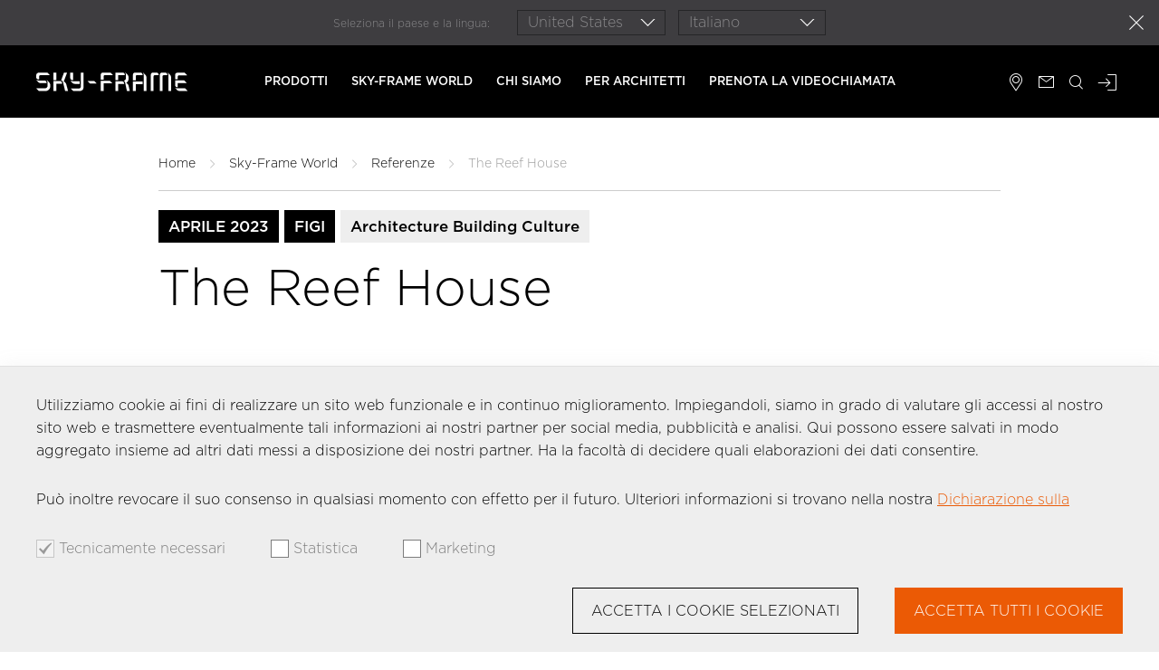

--- FILE ---
content_type: text/html; charset=utf-8
request_url: https://www.sky-frame.com/it/sky-frame-world/references/the-reef-house/
body_size: 13718
content:

<!DOCTYPE html>
<html lang="it">
  
  <head>
    <meta charset="UTF-8">
    <meta name="viewport"
          content="width=device-width, initial-scale=1.0, viewport-fit=cover">
    <meta http-equiv="X-UA-Compatible"
          content="ie=edge">
    <title>
      
        
  The Reef House

        
          | Sky-Frame
        
      
    </title>
    <script type="application/ld+json">
    {
      "@context": "https://schema.org",
      "@type": "Organization",
      "url": "https://www.sky-frame.com",
      "logo": "https://www.sky-frame.com/static/assets/img/sf-logo-square.8bc8d9659438.jpg"
    }

    </script>
    
  

  
    
      <meta name="description" content="Il fascino delle vacanze sull&#x27;isola. Una classe a sé stante. Grazie alle porte scorrevoli senza telaio Sky-Frame.">
    
    
    
      
        <meta property="og:title" content="The Reef House">
      
      
        <meta property="og:url" content="https://www.sky-frame.com/it/sky-frame-world/references/the-reef-house/">
      
      
        <meta property="og:description" content="Il fascino delle vacanze sull&#x27;isola. Una classe a sé stante. Grazie alle porte scorrevoli senza telaio Sky-Frame.">
      
      
        <meta property="og:image" content="https://sfcdnweb.azureedge.net/site/filer_public/ea/aa/eaaa9787-9c04-4cac-9436-7b19c0d850c6/the-reef-house-sky-frame-24.jpg">
      
      
        <meta property="og:type" content="article">
      
      
      
      
      
      
      
      
      
      
      
      
    
    
      <meta name="twitter:domain" content="www.sky-frame.com">
      
        <meta name="twitter:card" content="summary">
      
      
        <meta name="twitter:title" content="The Reef House">
      
      
        <meta name="twitter:url" content="https://www.sky-frame.com/it/sky-frame-world/references/the-reef-house/">
      
      
      
        <meta name="twitter:image:src" content="https://sfcdnweb.azureedge.net/site/filer_public/ea/aa/eaaa9787-9c04-4cac-9436-7b19c0d850c6/the-reef-house-sky-frame-24.jpg">
      
      
      
    
    
    
    
  



    
  
    
      
        <link rel="alternate"
              hreflang="de"
              href="https://www.sky-frame.com/de/sky-frame-world/references/the-reef-house/" />
      
    
  
    
      
        <link rel="alternate"
              hreflang="en"
              href="https://www.sky-frame.com/en/sky-frame-world/references/the-reef-house/" />
      
    
  
    
      
        <link rel="alternate"
              hreflang="fr"
              href="https://www.sky-frame.com/fr/sky-frame-world/references/the-reef-house/" />
      
    
  
    
  

    <link rel="apple-touch-icon"
          sizes="57x57"
          href="/static/favicons/apple-icon-57x57.c4fce76fd5c9.png">
    <link rel="apple-touch-icon"
          sizes="60x60"
          href="/static/favicons/apple-icon-60x60.27dbabbe359d.png">
    <link rel="apple-touch-icon"
          sizes="72x72"
          href="/static/favicons/apple-icon-72x72.3cec27c10528.png">
    <link rel="apple-touch-icon"
          sizes="76x76"
          href="/static/favicons/apple-icon-76x76.eecb504fabcf.png">
    <link rel="apple-touch-icon"
          sizes="114x114"
          href="/static/favicons/apple-icon-114x114.b1b48e77f628.png">
    <link rel="apple-touch-icon"
          sizes="120x120"
          href="/static/favicons/apple-icon-120x120.55edaf1a986b.png">
    <link rel="apple-touch-icon"
          sizes="144x144"
          href="/static/favicons/apple-icon-144x144.7fc3f606fa14.png">
    <link rel="apple-touch-icon"
          sizes="152x152"
          href="/static/favicons/apple-icon-152x152.196439665223.png">
    <link rel="apple-touch-icon"
          sizes="180x180"
          href="/static/favicons/apple-icon-180x180.71cdd004df26.png">
    <link rel="icon"
          type="image/png"
          sizes="192x192"
          href="/static/favicons/android-icon-192x192.d9b16e58337b.png">
    <link rel="icon"
          type="image/png"
          sizes="32x32"
          href="/static/favicons/favicon-32x32.931dbc3f7f2c.png">
    <link rel="icon"
          type="image/png"
          sizes="96x96"
          href="/static/favicons/favicon-96x96.c99f00ec4352.png">
    <link rel="icon"
          type="image/png"
          sizes="16x16"
          href="/static/favicons/favicon-16x16.6892c1706842.png">
    <link rel="manifest"
          href="/static/favicons/manifest.54b17e81ed95.json">
    <meta name="msapplication-TileColor"
          content="#ffffff">
    <meta name="msapplication-TileImage"
          content="/static/favicons/ms-icon-144x144.7fc3f606fa14.png">
    <meta name="theme-color"
          content="#ffffff">
    <meta name="format-detection"
          content="telephone=no">
    <meta name="google-site-verification"
          content="s3Y5QKmOBfUIkyWfqVVDtuwSFovLN51v5FVKgEbwsC8" />
    

    <link rel="stylesheet"
          type="text/css"
          href="/static/main.6f1f2e0b11b1.css"
          media="all">
    
      <!-- Google Tag Manager -->
<script>
  (function(w, d, s, l, i) {
    w[l] = w[l] || [];
    w[l].push({ "gtm.start": new Date().getTime(), event: "gtm.js" });
    var f = d.getElementsByTagName(s)[0],
      j = d.createElement(s),
      dl = l != "dataLayer" ? "&l=" + l : "";
    j.async = true;
    j.src = "https://www.googletagmanager.com/gtm.js?id=" + i + dl;
    f.parentNode.insertBefore(j, f);
  })(window, document, "script", "dataLayer", "GTM-KT3QRQC");
</script>
<!-- End Google Tag Manager -->

    
    
    
    <script defer
            src="/static/runtime.e1e2160e6e3c.js"></script>
    <script defer
            src="/static/main.cb7d74ca4e91.js"></script>
  </head>
  <body 
  class="sub-page sub-page--news-detail"
>
    
    
      
<!-- Google Tag Manager (noscript) -->
<noscript><iframe src="https://www.googletagmanager.com/ns.html?id=GTM-KT3QRQC"
        height="0"
        width="0"
        style="display:none;
               visibility:hidden"></iframe></noscript>
<!-- End Google Tag Manager (noscript) -->

    
    
      
<aside class="location-selector">
  <button type="button"
          class="location-selector__closer">
    close
  </button>
  <p class="location-selector__copy">
    Seleziona il paese e la lingua:
  </p>
  <div class="location-selector__form">
    
<select class="sf-select sf-select--white sf-select--region"
        data-url="/rewrite-location/">
  <option value=""
          disabled="disabled"
          >
    --------
  </option>
  
    <option value="AF"
            >
      Afghanistan
    </option>
  
    <option value="AL"
            >
      Albania
    </option>
  
    <option value="DZ"
            >
      Algeria
    </option>
  
    <option value="AS"
            >
      American Samoa
    </option>
  
    <option value="AD"
            >
      Andorra
    </option>
  
    <option value="AO"
            >
      Angola
    </option>
  
    <option value="AI"
            >
      Anguilla
    </option>
  
    <option value="AQ"
            >
      Antarctica
    </option>
  
    <option value="AG"
            >
      Antigua and Barbuda
    </option>
  
    <option value="AR"
            >
      Argentina
    </option>
  
    <option value="AM"
            >
      Armenia
    </option>
  
    <option value="AW"
            >
      Aruba
    </option>
  
    <option value="AU"
            >
      Australia
    </option>
  
    <option value="AT"
            >
      Austria
    </option>
  
    <option value="AZ"
            >
      Azerbaijan
    </option>
  
    <option value="BS"
            >
      Bahamas
    </option>
  
    <option value="BH"
            >
      Bahrain
    </option>
  
    <option value="BD"
            >
      Bangladesh
    </option>
  
    <option value="BB"
            >
      Barbados
    </option>
  
    <option value="BY"
            >
      Belarus
    </option>
  
    <option value="BE"
            >
      Belgium
    </option>
  
    <option value="BZ"
            >
      Belize
    </option>
  
    <option value="BJ"
            >
      Benin
    </option>
  
    <option value="BM"
            >
      Bermuda
    </option>
  
    <option value="BT"
            >
      Bhutan
    </option>
  
    <option value="BO"
            >
      Bolivia, Plurinational State of
    </option>
  
    <option value="BQ"
            >
      Bonaire, Sint Eustatius and Saba
    </option>
  
    <option value="BA"
            >
      Bosnia and Herzegovina
    </option>
  
    <option value="BW"
            >
      Botswana
    </option>
  
    <option value="BV"
            >
      Bouvet Island
    </option>
  
    <option value="BR"
            >
      Brazil
    </option>
  
    <option value="IO"
            >
      British Indian Ocean Territory
    </option>
  
    <option value="BN"
            >
      Brunei Darussalam
    </option>
  
    <option value="BG"
            >
      Bulgaria
    </option>
  
    <option value="BF"
            >
      Burkina Faso
    </option>
  
    <option value="BI"
            >
      Burundi
    </option>
  
    <option value="CV"
            >
      Cabo Verde
    </option>
  
    <option value="KH"
            >
      Cambodia
    </option>
  
    <option value="CM"
            >
      Cameroon
    </option>
  
    <option value="CA"
            >
      Canada
    </option>
  
    <option value="KY"
            >
      Cayman Islands
    </option>
  
    <option value="CF"
            >
      Central African Republic
    </option>
  
    <option value="TD"
            >
      Chad
    </option>
  
    <option value="CL"
            >
      Chile
    </option>
  
    <option value="CN"
            >
      China
    </option>
  
    <option value="CX"
            >
      Christmas Island
    </option>
  
    <option value="CC"
            >
      Cocos (Keeling) Islands
    </option>
  
    <option value="CO"
            >
      Colombia
    </option>
  
    <option value="KM"
            >
      Comoros
    </option>
  
    <option value="CG"
            >
      Congo
    </option>
  
    <option value="CD"
            >
      Congo, The Democratic Republic of the
    </option>
  
    <option value="CK"
            >
      Cook Islands
    </option>
  
    <option value="CR"
            >
      Costa Rica
    </option>
  
    <option value="HR"
            >
      Croatia
    </option>
  
    <option value="CU"
            >
      Cuba
    </option>
  
    <option value="CW"
            >
      Curaçao
    </option>
  
    <option value="CY"
            >
      Cyprus
    </option>
  
    <option value="CZ"
            >
      Czechia
    </option>
  
    <option value="CI"
            >
      Côte d&#x27;Ivoire
    </option>
  
    <option value="DK"
            >
      Denmark
    </option>
  
    <option value="DJ"
            >
      Djibouti
    </option>
  
    <option value="DM"
            >
      Dominica
    </option>
  
    <option value="DO"
            >
      Dominican Republic
    </option>
  
    <option value="EC"
            >
      Ecuador
    </option>
  
    <option value="EG"
            >
      Egypt
    </option>
  
    <option value="SV"
            >
      El Salvador
    </option>
  
    <option value="GQ"
            >
      Equatorial Guinea
    </option>
  
    <option value="ER"
            >
      Eritrea
    </option>
  
    <option value="EE"
            >
      Estonia
    </option>
  
    <option value="SZ"
            >
      Eswatini
    </option>
  
    <option value="ET"
            >
      Ethiopia
    </option>
  
    <option value="FK"
            >
      Falkland Islands (Malvinas)
    </option>
  
    <option value="FO"
            >
      Faroe Islands
    </option>
  
    <option value="FJ"
            >
      Fiji
    </option>
  
    <option value="FI"
            >
      Finland
    </option>
  
    <option value="FR"
            >
      France
    </option>
  
    <option value="GF"
            >
      French Guiana
    </option>
  
    <option value="PF"
            >
      French Polynesia
    </option>
  
    <option value="TF"
            >
      French Southern Territories
    </option>
  
    <option value="GA"
            >
      Gabon
    </option>
  
    <option value="GM"
            >
      Gambia
    </option>
  
    <option value="GE"
            >
      Georgia
    </option>
  
    <option value="DE"
            >
      Germany
    </option>
  
    <option value="GH"
            >
      Ghana
    </option>
  
    <option value="GI"
            >
      Gibraltar
    </option>
  
    <option value="GR"
            >
      Greece
    </option>
  
    <option value="GL"
            >
      Greenland
    </option>
  
    <option value="GD"
            >
      Grenada
    </option>
  
    <option value="GP"
            >
      Guadeloupe
    </option>
  
    <option value="GU"
            >
      Guam
    </option>
  
    <option value="GT"
            >
      Guatemala
    </option>
  
    <option value="GG"
            >
      Guernsey
    </option>
  
    <option value="GN"
            >
      Guinea
    </option>
  
    <option value="GW"
            >
      Guinea-Bissau
    </option>
  
    <option value="GY"
            >
      Guyana
    </option>
  
    <option value="HT"
            >
      Haiti
    </option>
  
    <option value="HM"
            >
      Heard Island and McDonald Islands
    </option>
  
    <option value="VA"
            >
      Holy See (Vatican City State)
    </option>
  
    <option value="HN"
            >
      Honduras
    </option>
  
    <option value="HK"
            >
      Hong Kong
    </option>
  
    <option value="HU"
            >
      Hungary
    </option>
  
    <option value="IS"
            >
      Iceland
    </option>
  
    <option value="IN"
            >
      India
    </option>
  
    <option value="ID"
            >
      Indonesia
    </option>
  
    <option value="IR"
            >
      Iran, Islamic Republic of
    </option>
  
    <option value="IQ"
            >
      Iraq
    </option>
  
    <option value="IE"
            >
      Ireland
    </option>
  
    <option value="IM"
            >
      Isle of Man
    </option>
  
    <option value="IL"
            >
      Israel
    </option>
  
    <option value="IT"
            >
      Italy
    </option>
  
    <option value="JM"
            >
      Jamaica
    </option>
  
    <option value="JP"
            >
      Japan
    </option>
  
    <option value="JE"
            >
      Jersey
    </option>
  
    <option value="JO"
            >
      Jordan
    </option>
  
    <option value="KZ"
            >
      Kazakhstan
    </option>
  
    <option value="KE"
            >
      Kenya
    </option>
  
    <option value="KI"
            >
      Kiribati
    </option>
  
    <option value="KP"
            >
      Korea, Democratic People&#x27;s Republic of
    </option>
  
    <option value="KR"
            >
      Korea, Republic of
    </option>
  
    <option value="KW"
            >
      Kuwait
    </option>
  
    <option value="KG"
            >
      Kyrgyzstan
    </option>
  
    <option value="LA"
            >
      Lao People&#x27;s Democratic Republic
    </option>
  
    <option value="LV"
            >
      Latvia
    </option>
  
    <option value="LB"
            >
      Lebanon
    </option>
  
    <option value="LS"
            >
      Lesotho
    </option>
  
    <option value="LR"
            >
      Liberia
    </option>
  
    <option value="LY"
            >
      Libya
    </option>
  
    <option value="LI"
            >
      Liechtenstein
    </option>
  
    <option value="LT"
            >
      Lithuania
    </option>
  
    <option value="LU"
            >
      Luxembourg
    </option>
  
    <option value="MO"
            >
      Macao
    </option>
  
    <option value="MG"
            >
      Madagascar
    </option>
  
    <option value="MW"
            >
      Malawi
    </option>
  
    <option value="MY"
            >
      Malaysia
    </option>
  
    <option value="MV"
            >
      Maldives
    </option>
  
    <option value="ML"
            >
      Mali
    </option>
  
    <option value="MT"
            >
      Malta
    </option>
  
    <option value="MH"
            >
      Marshall Islands
    </option>
  
    <option value="MQ"
            >
      Martinique
    </option>
  
    <option value="MR"
            >
      Mauritania
    </option>
  
    <option value="MU"
            >
      Mauritius
    </option>
  
    <option value="YT"
            >
      Mayotte
    </option>
  
    <option value="MX"
            >
      Mexico
    </option>
  
    <option value="FM"
            >
      Micronesia, Federated States of
    </option>
  
    <option value="MD"
            >
      Moldova, Republic of
    </option>
  
    <option value="MC"
            >
      Monaco
    </option>
  
    <option value="MN"
            >
      Mongolia
    </option>
  
    <option value="ME"
            >
      Montenegro
    </option>
  
    <option value="MS"
            >
      Montserrat
    </option>
  
    <option value="MA"
            >
      Morocco
    </option>
  
    <option value="MZ"
            >
      Mozambique
    </option>
  
    <option value="MM"
            >
      Myanmar
    </option>
  
    <option value="NA"
            >
      Namibia
    </option>
  
    <option value="NR"
            >
      Nauru
    </option>
  
    <option value="NP"
            >
      Nepal
    </option>
  
    <option value="NL"
            >
      Netherlands
    </option>
  
    <option value="NC"
            >
      New Caledonia
    </option>
  
    <option value="NZ"
            >
      New Zealand
    </option>
  
    <option value="NI"
            >
      Nicaragua
    </option>
  
    <option value="NE"
            >
      Niger
    </option>
  
    <option value="NG"
            >
      Nigeria
    </option>
  
    <option value="NU"
            >
      Niue
    </option>
  
    <option value="NF"
            >
      Norfolk Island
    </option>
  
    <option value="MK"
            >
      North Macedonia
    </option>
  
    <option value="MP"
            >
      Northern Mariana Islands
    </option>
  
    <option value="NO"
            >
      Norway
    </option>
  
    <option value="OM"
            >
      Oman
    </option>
  
    <option value="PK"
            >
      Pakistan
    </option>
  
    <option value="PW"
            >
      Palau
    </option>
  
    <option value="PS"
            >
      Palestine, State of
    </option>
  
    <option value="PA"
            >
      Panama
    </option>
  
    <option value="PG"
            >
      Papua New Guinea
    </option>
  
    <option value="PY"
            >
      Paraguay
    </option>
  
    <option value="PE"
            >
      Peru
    </option>
  
    <option value="PH"
            >
      Philippines
    </option>
  
    <option value="PN"
            >
      Pitcairn
    </option>
  
    <option value="PL"
            >
      Poland
    </option>
  
    <option value="PT"
            >
      Portugal
    </option>
  
    <option value="PR"
            >
      Puerto Rico
    </option>
  
    <option value="QA"
            >
      Qatar
    </option>
  
    <option value="RO"
            >
      Romania
    </option>
  
    <option value="RU"
            >
      Russian Federation
    </option>
  
    <option value="RW"
            >
      Rwanda
    </option>
  
    <option value="RE"
            >
      Réunion
    </option>
  
    <option value="BL"
            >
      Saint Barthélemy
    </option>
  
    <option value="SH"
            >
      Saint Helena, Ascension and Tristan da Cunha
    </option>
  
    <option value="KN"
            >
      Saint Kitts and Nevis
    </option>
  
    <option value="LC"
            >
      Saint Lucia
    </option>
  
    <option value="MF"
            >
      Saint Martin (French part)
    </option>
  
    <option value="PM"
            >
      Saint Pierre and Miquelon
    </option>
  
    <option value="VC"
            >
      Saint Vincent and the Grenadines
    </option>
  
    <option value="WS"
            >
      Samoa
    </option>
  
    <option value="SM"
            >
      San Marino
    </option>
  
    <option value="ST"
            >
      Sao Tome and Principe
    </option>
  
    <option value="SA"
            >
      Saudi Arabia
    </option>
  
    <option value="SN"
            >
      Senegal
    </option>
  
    <option value="RS"
            >
      Serbia
    </option>
  
    <option value="SC"
            >
      Seychelles
    </option>
  
    <option value="SL"
            >
      Sierra Leone
    </option>
  
    <option value="SG"
            >
      Singapore
    </option>
  
    <option value="SX"
            >
      Sint Maarten (Dutch part)
    </option>
  
    <option value="SK"
            >
      Slovakia
    </option>
  
    <option value="SI"
            >
      Slovenia
    </option>
  
    <option value="SB"
            >
      Solomon Islands
    </option>
  
    <option value="SO"
            >
      Somalia
    </option>
  
    <option value="ZA"
            >
      South Africa
    </option>
  
    <option value="GS"
            >
      South Georgia and the South Sandwich Islands
    </option>
  
    <option value="SS"
            >
      South Sudan
    </option>
  
    <option value="ES"
            >
      Spain
    </option>
  
    <option value="LK"
            >
      Sri Lanka
    </option>
  
    <option value="SD"
            >
      Sudan
    </option>
  
    <option value="SR"
            >
      Suriname
    </option>
  
    <option value="SJ"
            >
      Svalbard and Jan Mayen
    </option>
  
    <option value="SE"
            >
      Sweden
    </option>
  
    <option value="CH"
            >
      Switzerland
    </option>
  
    <option value="SY"
            >
      Syrian Arab Republic
    </option>
  
    <option value="TW"
            >
      Taiwan, Province of China
    </option>
  
    <option value="TJ"
            >
      Tajikistan
    </option>
  
    <option value="TZ"
            >
      Tanzania, United Republic of
    </option>
  
    <option value="TH"
            >
      Thailand
    </option>
  
    <option value="TL"
            >
      Timor-Leste
    </option>
  
    <option value="TG"
            >
      Togo
    </option>
  
    <option value="TK"
            >
      Tokelau
    </option>
  
    <option value="TO"
            >
      Tonga
    </option>
  
    <option value="TT"
            >
      Trinidad and Tobago
    </option>
  
    <option value="TN"
            >
      Tunisia
    </option>
  
    <option value="TM"
            >
      Turkmenistan
    </option>
  
    <option value="TC"
            >
      Turks and Caicos Islands
    </option>
  
    <option value="TV"
            >
      Tuvalu
    </option>
  
    <option value="TR"
            >
      Türkiye
    </option>
  
    <option value="UG"
            >
      Uganda
    </option>
  
    <option value="UA"
            >
      Ukraine
    </option>
  
    <option value="AE"
            >
      United Arab Emirates
    </option>
  
    <option value="GB"
            >
      United Kingdom
    </option>
  
    <option value="US"
            selected>
      United States
    </option>
  
    <option value="UM"
            >
      United States Minor Outlying Islands
    </option>
  
    <option value="UY"
            >
      Uruguay
    </option>
  
    <option value="UZ"
            >
      Uzbekistan
    </option>
  
    <option value="VU"
            >
      Vanuatu
    </option>
  
    <option value="VE"
            >
      Venezuela, Bolivarian Republic of
    </option>
  
    <option value="VN"
            >
      Viet Nam
    </option>
  
    <option value="VG"
            >
      Virgin Islands, British
    </option>
  
    <option value="VI"
            >
      Virgin Islands, U.S.
    </option>
  
    <option value="WF"
            >
      Wallis and Futuna
    </option>
  
    <option value="EH"
            >
      Western Sahara
    </option>
  
    <option value="YE"
            >
      Yemen
    </option>
  
    <option value="ZM"
            >
      Zambia
    </option>
  
    <option value="ZW"
            >
      Zimbabwe
    </option>
  
    <option value="AX"
            >
      Åland Islands
    </option>
  
</select>

    

<select class="sf-select sf-select--language sf-select--white">
  
    <option value="/it/sky-frame-world/references/the-reef-house/"
            >
      Deutsch
    </option>
  
    <option value="/it/sky-frame-world/references/the-reef-house/"
            >
      Français
    </option>
  
    <option value="/it/sky-frame-world/references/the-reef-house/"
            selected>
      Italiano
    </option>
  
    <option value="/it/sky-frame-world/references/the-reef-house/"
            >
      English
    </option>
  
</select>

  </div>
</aside>

    
    
<header id="main-header">
  <div class="main-header-logo">
    
    <a href="/it/"
       class="main-header-logo__link">
      <img class="main-header-logo__image"
           src="/static/assets/img/logo-sky-frame.94117c14e302.svg"
           alt="Sky-Frame">
    </a>
  </div>
  <nav class="page-tree">
    <ul class="page-tree__inner">
      

  <li class="nav-root-page nav-root-page--has-subnav">
    <a class="nav-page-link"
       id="page-id-products"
       href="/it/finestre-scorrevoli/"
       >Prodotti</a>
    
      
<ul class="nav-child-container">
  
    <li>
      <a href="/it/finestre-scorrevoli/classic/"
         class="nav-child-page nav-child-page--detailed">
        <div class="nav-child-page__image">
          <img src="https://cdn-assets-eu.frontify.com/s3/frontify-enterprise-files-eu/[base64]:sky-frame:IdzvRYDgTCeZn8pHVo1Fj5xYcdANtsR9Gzw5u_v_fRU?width=500&amp;height=500&amp;format=webp&amp;crop=fp&amp;fp=0.5%2C0.5"
               alt="Sky-Frame Classic - Finestre scorrevoli senza telaio">
        </div>
        <div class="nav-child-page__text">
          <p class="nav-child-page__text__title">
            Classic
          </p>
          <p class="nav-child-page__text__subtitle">
            Finestre scorrevoli senza telaio
          </p>
        </div>
      </a>
    </li>
  
    <li>
      <a href="/it/finestre-scorrevoli/plain/"
         class="nav-child-page nav-child-page--detailed">
        <div class="nav-child-page__image">
          <img src="https://sfcdnweb.azureedge.net/site/filer_public_thumbnails/filer_public/a2/c4/a2c4ebf8-c3ee-4af8-9cb6-e7676cb98a6e/sky-frame-plain-3.jpg__500x500_q90_subsampling-2_upscale.jpg"
               alt="Sky-Frame Plain - Guida quasi invisibile">
        </div>
        <div class="nav-child-page__text">
          <p class="nav-child-page__text__title">
            Plain
          </p>
          <p class="nav-child-page__text__subtitle">
            Guida quasi invisibile
          </p>
        </div>
      </a>
    </li>
  
    <li>
      <a href="/it/finestre-scorrevoli/arc/"
         class="nav-child-page nav-child-page--detailed">
        <div class="nav-child-page__image">
          <img src="https://sfcdnweb.azureedge.net/site/filer_public_thumbnails/filer_public/89/ff/89ff595d-19cd-4475-ba3e-28d57e767624/sky-frame-arc-newyork-320x320.png__500x500_q90_subject_location-160%2C160_subsampling-2_upscale.jpg"
               alt="Sky-Frame Arc - Finestre scorrevoli convesse">
        </div>
        <div class="nav-child-page__text">
          <p class="nav-child-page__text__title">
            Arc
          </p>
          <p class="nav-child-page__text__subtitle">
            Finestre scorrevoli convesse
          </p>
        </div>
      </a>
    </li>
  
    <li>
      <a href="/it/finestre-scorrevoli/slope/"
         class="nav-child-page nav-child-page--detailed">
        <div class="nav-child-page__image">
          <img src="https://cdn-assets-eu.frontify.com/s3/frontify-enterprise-files-eu/[base64]:sky-frame:dXUyuUnG2KkHtX-cQuxWlzohEl2MtuywbKYmnC3-ktA?width=500&amp;height=500&amp;format=webp&amp;crop=fp&amp;fp=0.5%2C0.5"
               alt="Sky-Frame Slope - Finestre scorrevoli inclinate">
        </div>
        <div class="nav-child-page__text">
          <p class="nav-child-page__text__title">
            Slope
          </p>
          <p class="nav-child-page__text__subtitle">
            Finestre scorrevoli inclinate
          </p>
        </div>
      </a>
    </li>
  
    <li>
      <a href="/it/finestre-scorrevoli/pivot/"
         class="nav-child-page nav-child-page--detailed">
        <div class="nav-child-page__image">
          <img src="https://sfcdnweb.azureedge.net/site/filer_public_thumbnails/filer_public/95/6f/956fbd2c-44a3-4f5c-b9f4-072756c14a00/pivot-new-room-v6-06-rgb-320x320.png__500x500_q90_subject_location-160%2C160_subsampling-2_upscale.jpg"
               alt="Sky-Frame Pivot - Porta-finestra">
        </div>
        <div class="nav-child-page__text">
          <p class="nav-child-page__text__title">
            Pivot
          </p>
          <p class="nav-child-page__text__subtitle">
            Porta-finestra
          </p>
        </div>
      </a>
    </li>
  
  
    <li class="nav-child-page--to-overview">
      <a class="sf-btn"
         href="/it/finestre-scorrevoli/">Alla panoramica</a>
    </li>
  
</ul>

    
    
      <button type="button"
              class="nav-subnav-toggler">
      </button>
    
  </li>

  <li class="nav-root-page nav-root-page--has-subnav">
    <a class="nav-page-link"
       id="page-id-sky_frame_world"
       href="/it/sky-frame-world/"
       >Sky-Frame World</a>
    
      <ul class="nav-child-container">
        

  <li class="nav-child-page ">
    <a class="nav-page-link"
       
       href="https://www.sky-frame.com/it/sky-frame-world/references/"
       >Referenze</a>
    
    
  </li>

  <li class="nav-child-page ">
    <a class="nav-page-link"
       
       href="https://www.sky-frame.com/it/sky-frame-world/stories/"
       >Storie</a>
    
    
  </li>

  <li class="nav-child-page ">
    <a class="nav-page-link"
       
       href="https://www.sky-frame.com/it/sky-frame-world/publications/"
       >Pubblicazioni</a>
    
    
  </li>


      </ul>
    
    
      <button type="button"
              class="nav-subnav-toggler">
      </button>
    
  </li>

  <li class="nav-root-page nav-root-page--has-subnav">
    <a class="nav-page-link"
       
       href="/it/chi-siamo/"
       >Chi siamo</a>
    
      <ul class="nav-child-container">
        

  <li class="nav-child-page ">
    <a class="nav-page-link"
       
       href="/it/chi-siamo/storia/"
       >Storia</a>
    
    
  </li>

  <li class="nav-child-page ">
    <a class="nav-page-link"
       
       href="/it/chi-siamo/team/"
       >Team</a>
    
    
  </li>

  <li class="nav-child-page ">
    <a class="nav-page-link"
       
       href="/it/chi-siamo/qualita-ambiente/"
       >Qualità &amp; Ambiente</a>
    
    
  </li>

  <li class="nav-child-page ">
    <a class="nav-page-link"
       
       href="/it/chi-siamo/working-at-sky-frame/"
       >Working at Sky-Frame</a>
    
    
  </li>


      </ul>
    
    
      <button type="button"
              class="nav-subnav-toggler">
      </button>
    
  </li>

  <li class="nav-root-page nav-root-page--has-subnav">
    <a class="nav-page-link"
       
       href="/it/architect/"
       >Per architetti</a>
    
      <ul class="nav-child-container">
        

  <li class="nav-child-page ">
    <a class="nav-page-link"
       
       href="/it/architect/testimonianze/"
       >Testimonianze</a>
    
    
  </li>

  <li class="nav-child-page ">
    <a class="nav-page-link"
       
       href="/it/architect/film-dei-prodotti/"
       >Film dei prodotti</a>
    
    
  </li>

  <li class="nav-child-page ">
    <a class="nav-page-link"
       
       href="/it/architect/files/"
       >BIM &amp; CAD</a>
    
    
  </li>


      </ul>
    
    
      <button type="button"
              class="nav-subnav-toggler">
      </button>
    
  </li>

  <li class="nav-root-page ">
    <a class="nav-page-link"
       
       href="/it/initial-consultation/"
       >Prenota la videochiamata</a>
    
    
  </li>


      

  <li class="nav-root-page 
  nav-root-page--meta
">
    <a class="nav-page-link"
       id="page-id-distribution"
       href="/it/meta-navigation/distribuzione/"
       >Distribuzione</a>
    
    
  </li>

  <li class="nav-root-page 
  nav-root-page--meta
">
    <a class="nav-page-link"
       id="page-id-contact"
       href="/it/contact-form/"
       >Contatto</a>
    
    
  </li>


    </ul>
  </nav>
  <ul class="main-header-meta">
    <li class="main-header-meta__item">
      <a href="/it/meta-navigation/distribuzione/"
         class="icon-link"
         title="Distribuzione">
        <span data-icon="&#xe916;">&nbsp;</span>
        <div class="main-header-meta__item__content">
          <p class="main-header-meta__item__content__title">
            Distribuzione
          </p>
          <p class="main-header-meta__item__content__p">
            Qui trovate le nostre sedi Sky-Frame e i nostri partner di distribuzione di tutto il mondo.
          </p>
          <button type="button"
                  class="btn-light btn-light--bright">
            Trova
          </button>
        </div>
      </a>
    </li>
    <li class="main-header-meta__item">
      <a href="/it/meta-navigation/contatto/"
         class="icon-link"
         title="Contatto">
        <span data-icon="&#xe915;">&nbsp;</span>
        <div class="main-header-meta__item__content">
          <p class="main-header-meta__item__content__title">
            Contatto
          </p>
          <p class="main-header-meta__item__content__p">
            Contattateci
          </p>
          <button type="button"
                  class="btn-light btn-light--bright">
            Contatta
          </button>
        </div>
      </a>
    </li>
    <li class="main-header-meta__item main-header-meta__item--search">
      <a href="/it/search/"
         class="icon-link"
         title="Ricerca">
        <span data-icon="&#xe917;">&nbsp;</span>
      </a>
    </li>
    
      <li class="main-header-meta__item main-header-meta__item--login">
        <a href="/it/account/login/?next=/it/sky-frame-world/references/the-reef-house/"
           class="icon-link"
           title="Accesso">
          <span data-icon="login">&nbsp;</span>
        </a>
      </li>
    
  </ul>
  <div class="mobile-search">
    <form action="/it/search/">
      <div class="header-search">
        <input type="search"
               autocomplete="off"
               class="header-search__input"
               name="q"
               placeholder="Ricerca" />
        <span class="close-search"></span>
        <button class="header-search__submit"
                type="submit">
          &#xe60d;
        </button>
      </div>
    </form>
    <div class="mobile-search__results">
      <div class="mobile-search__results__inner">
      </div>
    </div>
  </div>
  <button type="button"
          class="nav-toggler">
    <span class="nav-toggler__line"></span>
    <span class="nav-toggler__line"></span>
    <span class="nav-toggler__line"></span>
    <span class="nav-toggler__line"></span>
  </button>
</header>

    <div class="page-swap">
      <section id="content">
        
  
    <ul id="breadcrumb">
      <li>
        
        <a class="breadcrumb-link"
           href="/">Home</a>
        
      </li>
      <li>
        <a class="breadcrumb-link"
           href="/it/sky-frame-world/">Sky-Frame World</a>
      </li>
      <li>
        <a class="breadcrumb-link"
           href="/it/sky-frame-world/references/">Referenze</a>
      </li>
      <li>
        <span class="breadcrumb-active"
              data-pk="527">The Reef House</span>
      </li>
    </ul>
  
        
    <div class="content-wrapper  white articles-section">
      <div class="content">
        <div class="news-detail">
          <ul class="visual-meta">
  
  
  <li class="visual-meta__item visual-meta__item--linked">
    <a href="/it/sky-frame-world/references/?create_date=2023">Aprile 2023</a>
  </li>
  
    <li class="visual-meta__item visual-meta__item--linked">
      <a href="/it/sky-frame-world/references/?country=25">Figi</a>
    </li>
  
  
    <li class="visual-meta__item visual-meta__item--linked-bright">
      
        <a href="https://www.architecture-bc.com/"
           target="_blank">Architecture Building Culture</a>
      
    </li>
  
</ul>

          <h1>
            The Reef House
          </h1>
          


          
<img src="https://cdn-assets-eu.frontify.com/s3/frontify-enterprise-files-eu/eyJvYXV0aCI6eyJjbGllbnRfaWQiOiJjbGllbnQtZXQ0azVsMWJ5cSJ9LCJwYXRoIjoic2t5LWZyYW1lXC9maWxlXC9SbVFmVWtFTWZuZ2ZwQUg3eUhnSC5qcGcifQ:sky-frame:WM81kCLKy9Ey8oA4BM9S4_lLqjNHLU6regdp12h6HXk?format=webp"
     alt="">


<img src="https://cdn-assets-eu.frontify.com/s3/frontify-enterprise-files-eu/eyJvYXV0aCI6eyJjbGllbnRfaWQiOiJjbGllbnQtZXQ0azVsMWJ5cSJ9LCJwYXRoIjoic2t5LWZyYW1lXC9maWxlXC9lTDFSb1U5RmF5UGVZd0MxWEg1WC5qcGcifQ:sky-frame:e4BBX2EztQ_BlpkC1JT8LfkJ6Rogi-9dDud46z4B_9Y?format=webp"
     alt="">


<img src="https://cdn-assets-eu.frontify.com/s3/frontify-enterprise-files-eu/eyJvYXV0aCI6eyJjbGllbnRfaWQiOiJjbGllbnQtZXQ0azVsMWJ5cSJ9LCJwYXRoIjoic2t5LWZyYW1lXC9maWxlXC9WdU05RlNpRWQ0VGtpUzU3YlZhbi5qcGcifQ:sky-frame:DZIQq62JHz-lLZiiV-suttTiBmCWkBIydl_yMX6QiQo?format=webp"
     alt="">


<img src="https://cdn-assets-eu.frontify.com/s3/frontify-enterprise-files-eu/eyJvYXV0aCI6eyJjbGllbnRfaWQiOiJjbGllbnQtZXQ0azVsMWJ5cSJ9LCJwYXRoIjoic2t5LWZyYW1lXC9maWxlXC9mQm1nRnhRRjhmZmZhVjRtTkxqei5qcGcifQ:sky-frame:HROPij72cEVolpxV1AaE6h6sX-Z5TCX4b8HV8jBo5lU?format=webp"
     alt="">


<img src="https://cdn-assets-eu.frontify.com/s3/frontify-enterprise-files-eu/eyJvYXV0aCI6eyJjbGllbnRfaWQiOiJjbGllbnQtZXQ0azVsMWJ5cSJ9LCJwYXRoIjoic2t5LWZyYW1lXC9maWxlXC9TUUY4a0FKYWY3cERRN3FaQnMySi5qcGcifQ:sky-frame:84kYk8dVG-UI908CCQBqOgUwv2LZj6QeIexpsuQPXso?format=webp"
     alt="">


<img src="https://cdn-assets-eu.frontify.com/s3/frontify-enterprise-files-eu/eyJvYXV0aCI6eyJjbGllbnRfaWQiOiJjbGllbnQtZXQ0azVsMWJ5cSJ9LCJwYXRoIjoic2t5LWZyYW1lXC9maWxlXC9OeVM5b0xGOG9iOFF3ZFI5czV5OC5qcGcifQ:sky-frame:XTB7ngkDfZkHsKecw_6tqkItPwucheYtpwo7NUQAVRI?format=webp"
     alt="">


          <div class="related-items-title">
            Altri articoli corrispondenti:
          </div>
          <div class="related-items">
            
              
<article class="news-item faded-out ">
  <p class="date">
    
    
    Gennaio 2026
  </p>
  <p class="tag">
    Referenza
  </p>
  <h2>
    <a href="/it/sky-frame-world/references/villa-b-ch/"
       class="">Villa B</a>
  </h2>
  <div>
    <a href="/it/sky-frame-world/references/villa-b-ch/"
       class=""></a>
  </div>
  
    <a href="/it/sky-frame-world/references/villa-b-ch/"
       class="">
      <img src="https://media.ffycdn.net/eu/sky-frame/3FnQmqYUFshVmBVrMi88.jpg?width=876&amp;height=594&amp;format=webp&amp;crop=fp&amp;fp=0.5%2C0.5"
           class="teaser-img"
           alt="" />
    </a>
  
</article>

            
              
<article class="news-item faded-out ">
  <p class="date">
    
    
    Gennaio 2026
  </p>
  <p class="tag">
    Referenza
  </p>
  <h2>
    <a href="/it/sky-frame-world/references/villa-carat/"
       class="">Villa Carat</a>
  </h2>
  <div>
    <a href="/it/sky-frame-world/references/villa-carat/"
       class=""></a>
  </div>
  
    <a href="/it/sky-frame-world/references/villa-carat/"
       class="">
      <img src="https://media.ffycdn.net/eu/sky-frame/kyVPAsgFcNr9jWt8JAda.tif?width=876&amp;height=594&amp;format=webp&amp;crop=fp&amp;fp=0.5%2C0.5"
           class="teaser-img"
           alt="" />
    </a>
  
</article>

            
              
<article class="news-item faded-out ">
  <p class="date">
    
    
    Gennaio 2026
  </p>
  <p class="tag">
    Referenza
  </p>
  <h2>
    <a href="/it/sky-frame-world/references/sky-frame-pavillon/"
       class="">Sky-Frame Pavillon</a>
  </h2>
  <div>
    <a href="/it/sky-frame-world/references/sky-frame-pavillon/"
       class=""></a>
  </div>
  
    <a href="/it/sky-frame-world/references/sky-frame-pavillon/"
       class="">
      <img src="https://media.ffycdn.net/eu/sky-frame/Ljq6UPmYGJPyPpeuZv5b.jpg?width=876&amp;height=594&amp;format=webp&amp;crop=fp&amp;fp=0.5%2C0.5"
           class="teaser-img"
           alt="" />
    </a>
  
</article>

            
          </div>
        </div>
      </div>
    </div>
  
      </section>
      <footer>
        <nav class="social-links hlist">
          <ul>
            <li>
              <a class="icon-link"
                 href="https://www.facebook.com/SkyFrame"
                 target="_blank">
                <span data-icon="&#xe605;">&nbsp;</span>
              </a>
            </li>
            <li>
              <a class="icon-link"
                 href="https://www.linkedin.com/company/sky-frame-ag"
                 target="_blank">
                <span data-icon="&#xe900;">&nbsp;</span>
              </a>
            </li>
            <li>
              <a class="icon-link"
                 href="https://www.pinterest.ch/skyframeCH/"
                 target="_blank">
                <span data-icon="&#xe611;">&nbsp;</span>
              </a>
            </li>
            <li>
              <a class="icon-link"
                 href="https://www.instagram.com/skyframe_global/"
                 target="_blank">
                <span data-icon="&#xe617;">&nbsp;</span>
              </a>
            </li>
            <li>
              <a class="icon-link"
                 href="https://www.youtube.com/user/SkyFrame2013"
                 target="_blank">
                <span data-icon="&#xe920;">&nbsp;</span>
              </a>
            </li>
            <li>
              <a class="icon-link"
                 href="https://vimeo.com/skyframe"
                 target="_blank">
                <span data-icon="&#xe612;">&nbsp;</span>
              </a>
            </li>
          </ul>
        </nav>
        <nav id="footer-nav"
             class="hlist">
          <ul>
            <li class="nav-root-page "><a class="nav-page-link"
       id="page-id-imprint"
       href="/it/colophon/"
       >Colophon</a></li><li class="nav-root-page "><a class="nav-page-link"
       
       href="/it/footer-navigazione/download/"
       >Download</a></li><li class="nav-root-page "><a class="nav-page-link"
       id="page-id-datenschutz"
       href="/it/footer-navigazione/privacy/"
       >Protezione dei dati personali</a></li><li class="nav-root-page "><a class="nav-page-link"
       
       href="/it/stampa/"
       >Stampa</a></li><li class="nav-root-page "><a class="nav-page-link"
       
       href="/it/chi-siamo/#contatto"
       >Contatto</a></li><li class="nav-root-page "><a class="nav-page-link"
       
       href="https://partner.sky-frame.com/"
       >Partner Login</a></li><li class="nav-root-page "><a class="nav-page-link"
       
       href="/it/service/"
       >Service</a></li>
          </ul>
        </nav>
        <div class="language-switch">
          <p class="language-switch__info">
            Seleziona il paese e la lingua:
          </p>
          <div class="language-switch__wrapper">
            
<select class="sf-select sf-select--white sf-select--region"
        data-url="/rewrite-location/">
  <option value=""
          disabled="disabled"
          >
    --------
  </option>
  
    <option value="AF"
            >
      Afghanistan
    </option>
  
    <option value="AL"
            >
      Albania
    </option>
  
    <option value="DZ"
            >
      Algeria
    </option>
  
    <option value="AS"
            >
      American Samoa
    </option>
  
    <option value="AD"
            >
      Andorra
    </option>
  
    <option value="AO"
            >
      Angola
    </option>
  
    <option value="AI"
            >
      Anguilla
    </option>
  
    <option value="AQ"
            >
      Antarctica
    </option>
  
    <option value="AG"
            >
      Antigua and Barbuda
    </option>
  
    <option value="AR"
            >
      Argentina
    </option>
  
    <option value="AM"
            >
      Armenia
    </option>
  
    <option value="AW"
            >
      Aruba
    </option>
  
    <option value="AU"
            >
      Australia
    </option>
  
    <option value="AT"
            >
      Austria
    </option>
  
    <option value="AZ"
            >
      Azerbaijan
    </option>
  
    <option value="BS"
            >
      Bahamas
    </option>
  
    <option value="BH"
            >
      Bahrain
    </option>
  
    <option value="BD"
            >
      Bangladesh
    </option>
  
    <option value="BB"
            >
      Barbados
    </option>
  
    <option value="BY"
            >
      Belarus
    </option>
  
    <option value="BE"
            >
      Belgium
    </option>
  
    <option value="BZ"
            >
      Belize
    </option>
  
    <option value="BJ"
            >
      Benin
    </option>
  
    <option value="BM"
            >
      Bermuda
    </option>
  
    <option value="BT"
            >
      Bhutan
    </option>
  
    <option value="BO"
            >
      Bolivia, Plurinational State of
    </option>
  
    <option value="BQ"
            >
      Bonaire, Sint Eustatius and Saba
    </option>
  
    <option value="BA"
            >
      Bosnia and Herzegovina
    </option>
  
    <option value="BW"
            >
      Botswana
    </option>
  
    <option value="BV"
            >
      Bouvet Island
    </option>
  
    <option value="BR"
            >
      Brazil
    </option>
  
    <option value="IO"
            >
      British Indian Ocean Territory
    </option>
  
    <option value="BN"
            >
      Brunei Darussalam
    </option>
  
    <option value="BG"
            >
      Bulgaria
    </option>
  
    <option value="BF"
            >
      Burkina Faso
    </option>
  
    <option value="BI"
            >
      Burundi
    </option>
  
    <option value="CV"
            >
      Cabo Verde
    </option>
  
    <option value="KH"
            >
      Cambodia
    </option>
  
    <option value="CM"
            >
      Cameroon
    </option>
  
    <option value="CA"
            >
      Canada
    </option>
  
    <option value="KY"
            >
      Cayman Islands
    </option>
  
    <option value="CF"
            >
      Central African Republic
    </option>
  
    <option value="TD"
            >
      Chad
    </option>
  
    <option value="CL"
            >
      Chile
    </option>
  
    <option value="CN"
            >
      China
    </option>
  
    <option value="CX"
            >
      Christmas Island
    </option>
  
    <option value="CC"
            >
      Cocos (Keeling) Islands
    </option>
  
    <option value="CO"
            >
      Colombia
    </option>
  
    <option value="KM"
            >
      Comoros
    </option>
  
    <option value="CG"
            >
      Congo
    </option>
  
    <option value="CD"
            >
      Congo, The Democratic Republic of the
    </option>
  
    <option value="CK"
            >
      Cook Islands
    </option>
  
    <option value="CR"
            >
      Costa Rica
    </option>
  
    <option value="HR"
            >
      Croatia
    </option>
  
    <option value="CU"
            >
      Cuba
    </option>
  
    <option value="CW"
            >
      Curaçao
    </option>
  
    <option value="CY"
            >
      Cyprus
    </option>
  
    <option value="CZ"
            >
      Czechia
    </option>
  
    <option value="CI"
            >
      Côte d&#x27;Ivoire
    </option>
  
    <option value="DK"
            >
      Denmark
    </option>
  
    <option value="DJ"
            >
      Djibouti
    </option>
  
    <option value="DM"
            >
      Dominica
    </option>
  
    <option value="DO"
            >
      Dominican Republic
    </option>
  
    <option value="EC"
            >
      Ecuador
    </option>
  
    <option value="EG"
            >
      Egypt
    </option>
  
    <option value="SV"
            >
      El Salvador
    </option>
  
    <option value="GQ"
            >
      Equatorial Guinea
    </option>
  
    <option value="ER"
            >
      Eritrea
    </option>
  
    <option value="EE"
            >
      Estonia
    </option>
  
    <option value="SZ"
            >
      Eswatini
    </option>
  
    <option value="ET"
            >
      Ethiopia
    </option>
  
    <option value="FK"
            >
      Falkland Islands (Malvinas)
    </option>
  
    <option value="FO"
            >
      Faroe Islands
    </option>
  
    <option value="FJ"
            >
      Fiji
    </option>
  
    <option value="FI"
            >
      Finland
    </option>
  
    <option value="FR"
            >
      France
    </option>
  
    <option value="GF"
            >
      French Guiana
    </option>
  
    <option value="PF"
            >
      French Polynesia
    </option>
  
    <option value="TF"
            >
      French Southern Territories
    </option>
  
    <option value="GA"
            >
      Gabon
    </option>
  
    <option value="GM"
            >
      Gambia
    </option>
  
    <option value="GE"
            >
      Georgia
    </option>
  
    <option value="DE"
            >
      Germany
    </option>
  
    <option value="GH"
            >
      Ghana
    </option>
  
    <option value="GI"
            >
      Gibraltar
    </option>
  
    <option value="GR"
            >
      Greece
    </option>
  
    <option value="GL"
            >
      Greenland
    </option>
  
    <option value="GD"
            >
      Grenada
    </option>
  
    <option value="GP"
            >
      Guadeloupe
    </option>
  
    <option value="GU"
            >
      Guam
    </option>
  
    <option value="GT"
            >
      Guatemala
    </option>
  
    <option value="GG"
            >
      Guernsey
    </option>
  
    <option value="GN"
            >
      Guinea
    </option>
  
    <option value="GW"
            >
      Guinea-Bissau
    </option>
  
    <option value="GY"
            >
      Guyana
    </option>
  
    <option value="HT"
            >
      Haiti
    </option>
  
    <option value="HM"
            >
      Heard Island and McDonald Islands
    </option>
  
    <option value="VA"
            >
      Holy See (Vatican City State)
    </option>
  
    <option value="HN"
            >
      Honduras
    </option>
  
    <option value="HK"
            >
      Hong Kong
    </option>
  
    <option value="HU"
            >
      Hungary
    </option>
  
    <option value="IS"
            >
      Iceland
    </option>
  
    <option value="IN"
            >
      India
    </option>
  
    <option value="ID"
            >
      Indonesia
    </option>
  
    <option value="IR"
            >
      Iran, Islamic Republic of
    </option>
  
    <option value="IQ"
            >
      Iraq
    </option>
  
    <option value="IE"
            >
      Ireland
    </option>
  
    <option value="IM"
            >
      Isle of Man
    </option>
  
    <option value="IL"
            >
      Israel
    </option>
  
    <option value="IT"
            >
      Italy
    </option>
  
    <option value="JM"
            >
      Jamaica
    </option>
  
    <option value="JP"
            >
      Japan
    </option>
  
    <option value="JE"
            >
      Jersey
    </option>
  
    <option value="JO"
            >
      Jordan
    </option>
  
    <option value="KZ"
            >
      Kazakhstan
    </option>
  
    <option value="KE"
            >
      Kenya
    </option>
  
    <option value="KI"
            >
      Kiribati
    </option>
  
    <option value="KP"
            >
      Korea, Democratic People&#x27;s Republic of
    </option>
  
    <option value="KR"
            >
      Korea, Republic of
    </option>
  
    <option value="KW"
            >
      Kuwait
    </option>
  
    <option value="KG"
            >
      Kyrgyzstan
    </option>
  
    <option value="LA"
            >
      Lao People&#x27;s Democratic Republic
    </option>
  
    <option value="LV"
            >
      Latvia
    </option>
  
    <option value="LB"
            >
      Lebanon
    </option>
  
    <option value="LS"
            >
      Lesotho
    </option>
  
    <option value="LR"
            >
      Liberia
    </option>
  
    <option value="LY"
            >
      Libya
    </option>
  
    <option value="LI"
            >
      Liechtenstein
    </option>
  
    <option value="LT"
            >
      Lithuania
    </option>
  
    <option value="LU"
            >
      Luxembourg
    </option>
  
    <option value="MO"
            >
      Macao
    </option>
  
    <option value="MG"
            >
      Madagascar
    </option>
  
    <option value="MW"
            >
      Malawi
    </option>
  
    <option value="MY"
            >
      Malaysia
    </option>
  
    <option value="MV"
            >
      Maldives
    </option>
  
    <option value="ML"
            >
      Mali
    </option>
  
    <option value="MT"
            >
      Malta
    </option>
  
    <option value="MH"
            >
      Marshall Islands
    </option>
  
    <option value="MQ"
            >
      Martinique
    </option>
  
    <option value="MR"
            >
      Mauritania
    </option>
  
    <option value="MU"
            >
      Mauritius
    </option>
  
    <option value="YT"
            >
      Mayotte
    </option>
  
    <option value="MX"
            >
      Mexico
    </option>
  
    <option value="FM"
            >
      Micronesia, Federated States of
    </option>
  
    <option value="MD"
            >
      Moldova, Republic of
    </option>
  
    <option value="MC"
            >
      Monaco
    </option>
  
    <option value="MN"
            >
      Mongolia
    </option>
  
    <option value="ME"
            >
      Montenegro
    </option>
  
    <option value="MS"
            >
      Montserrat
    </option>
  
    <option value="MA"
            >
      Morocco
    </option>
  
    <option value="MZ"
            >
      Mozambique
    </option>
  
    <option value="MM"
            >
      Myanmar
    </option>
  
    <option value="NA"
            >
      Namibia
    </option>
  
    <option value="NR"
            >
      Nauru
    </option>
  
    <option value="NP"
            >
      Nepal
    </option>
  
    <option value="NL"
            >
      Netherlands
    </option>
  
    <option value="NC"
            >
      New Caledonia
    </option>
  
    <option value="NZ"
            >
      New Zealand
    </option>
  
    <option value="NI"
            >
      Nicaragua
    </option>
  
    <option value="NE"
            >
      Niger
    </option>
  
    <option value="NG"
            >
      Nigeria
    </option>
  
    <option value="NU"
            >
      Niue
    </option>
  
    <option value="NF"
            >
      Norfolk Island
    </option>
  
    <option value="MK"
            >
      North Macedonia
    </option>
  
    <option value="MP"
            >
      Northern Mariana Islands
    </option>
  
    <option value="NO"
            >
      Norway
    </option>
  
    <option value="OM"
            >
      Oman
    </option>
  
    <option value="PK"
            >
      Pakistan
    </option>
  
    <option value="PW"
            >
      Palau
    </option>
  
    <option value="PS"
            >
      Palestine, State of
    </option>
  
    <option value="PA"
            >
      Panama
    </option>
  
    <option value="PG"
            >
      Papua New Guinea
    </option>
  
    <option value="PY"
            >
      Paraguay
    </option>
  
    <option value="PE"
            >
      Peru
    </option>
  
    <option value="PH"
            >
      Philippines
    </option>
  
    <option value="PN"
            >
      Pitcairn
    </option>
  
    <option value="PL"
            >
      Poland
    </option>
  
    <option value="PT"
            >
      Portugal
    </option>
  
    <option value="PR"
            >
      Puerto Rico
    </option>
  
    <option value="QA"
            >
      Qatar
    </option>
  
    <option value="RO"
            >
      Romania
    </option>
  
    <option value="RU"
            >
      Russian Federation
    </option>
  
    <option value="RW"
            >
      Rwanda
    </option>
  
    <option value="RE"
            >
      Réunion
    </option>
  
    <option value="BL"
            >
      Saint Barthélemy
    </option>
  
    <option value="SH"
            >
      Saint Helena, Ascension and Tristan da Cunha
    </option>
  
    <option value="KN"
            >
      Saint Kitts and Nevis
    </option>
  
    <option value="LC"
            >
      Saint Lucia
    </option>
  
    <option value="MF"
            >
      Saint Martin (French part)
    </option>
  
    <option value="PM"
            >
      Saint Pierre and Miquelon
    </option>
  
    <option value="VC"
            >
      Saint Vincent and the Grenadines
    </option>
  
    <option value="WS"
            >
      Samoa
    </option>
  
    <option value="SM"
            >
      San Marino
    </option>
  
    <option value="ST"
            >
      Sao Tome and Principe
    </option>
  
    <option value="SA"
            >
      Saudi Arabia
    </option>
  
    <option value="SN"
            >
      Senegal
    </option>
  
    <option value="RS"
            >
      Serbia
    </option>
  
    <option value="SC"
            >
      Seychelles
    </option>
  
    <option value="SL"
            >
      Sierra Leone
    </option>
  
    <option value="SG"
            >
      Singapore
    </option>
  
    <option value="SX"
            >
      Sint Maarten (Dutch part)
    </option>
  
    <option value="SK"
            >
      Slovakia
    </option>
  
    <option value="SI"
            >
      Slovenia
    </option>
  
    <option value="SB"
            >
      Solomon Islands
    </option>
  
    <option value="SO"
            >
      Somalia
    </option>
  
    <option value="ZA"
            >
      South Africa
    </option>
  
    <option value="GS"
            >
      South Georgia and the South Sandwich Islands
    </option>
  
    <option value="SS"
            >
      South Sudan
    </option>
  
    <option value="ES"
            >
      Spain
    </option>
  
    <option value="LK"
            >
      Sri Lanka
    </option>
  
    <option value="SD"
            >
      Sudan
    </option>
  
    <option value="SR"
            >
      Suriname
    </option>
  
    <option value="SJ"
            >
      Svalbard and Jan Mayen
    </option>
  
    <option value="SE"
            >
      Sweden
    </option>
  
    <option value="CH"
            >
      Switzerland
    </option>
  
    <option value="SY"
            >
      Syrian Arab Republic
    </option>
  
    <option value="TW"
            >
      Taiwan, Province of China
    </option>
  
    <option value="TJ"
            >
      Tajikistan
    </option>
  
    <option value="TZ"
            >
      Tanzania, United Republic of
    </option>
  
    <option value="TH"
            >
      Thailand
    </option>
  
    <option value="TL"
            >
      Timor-Leste
    </option>
  
    <option value="TG"
            >
      Togo
    </option>
  
    <option value="TK"
            >
      Tokelau
    </option>
  
    <option value="TO"
            >
      Tonga
    </option>
  
    <option value="TT"
            >
      Trinidad and Tobago
    </option>
  
    <option value="TN"
            >
      Tunisia
    </option>
  
    <option value="TM"
            >
      Turkmenistan
    </option>
  
    <option value="TC"
            >
      Turks and Caicos Islands
    </option>
  
    <option value="TV"
            >
      Tuvalu
    </option>
  
    <option value="TR"
            >
      Türkiye
    </option>
  
    <option value="UG"
            >
      Uganda
    </option>
  
    <option value="UA"
            >
      Ukraine
    </option>
  
    <option value="AE"
            >
      United Arab Emirates
    </option>
  
    <option value="GB"
            >
      United Kingdom
    </option>
  
    <option value="US"
            selected>
      United States
    </option>
  
    <option value="UM"
            >
      United States Minor Outlying Islands
    </option>
  
    <option value="UY"
            >
      Uruguay
    </option>
  
    <option value="UZ"
            >
      Uzbekistan
    </option>
  
    <option value="VU"
            >
      Vanuatu
    </option>
  
    <option value="VE"
            >
      Venezuela, Bolivarian Republic of
    </option>
  
    <option value="VN"
            >
      Viet Nam
    </option>
  
    <option value="VG"
            >
      Virgin Islands, British
    </option>
  
    <option value="VI"
            >
      Virgin Islands, U.S.
    </option>
  
    <option value="WF"
            >
      Wallis and Futuna
    </option>
  
    <option value="EH"
            >
      Western Sahara
    </option>
  
    <option value="YE"
            >
      Yemen
    </option>
  
    <option value="ZM"
            >
      Zambia
    </option>
  
    <option value="ZW"
            >
      Zimbabwe
    </option>
  
    <option value="AX"
            >
      Åland Islands
    </option>
  
</select>

            

<select class="sf-select sf-select--language sf-select--white">
  
    <option value="/it/sky-frame-world/references/the-reef-house/"
            >
      Deutsch
    </option>
  
    <option value="/it/sky-frame-world/references/the-reef-house/"
            >
      Français
    </option>
  
    <option value="/it/sky-frame-world/references/the-reef-house/"
            selected>
      Italiano
    </option>
  
    <option value="/it/sky-frame-world/references/the-reef-house/"
            >
      English
    </option>
  
</select>

          </div>
        </div>
      </footer>
    </div>
    
<div class="cookie-consent-banner cookie-consent-banner--hidden">
  <div class="cookie-consent-banner__content">
    <div class="cookie-consent-banner__content__collapsible">
      <p class="consent-text">
        Utilizziamo cookie ai fini di realizzare un sito web funzionale e in continuo miglioramento. Impiegandoli, siamo in grado di valutare gli accessi al nostro sito web e trasmettere eventualmente tali informazioni ai nostri partner per social media, pubblicità e analisi. Qui possono essere salvati in modo aggregato insieme ad altri dati messi a disposizione dei nostri partner. Ha la facoltà di decidere quali elaborazioni dei dati consentire.
      </p>
      <p class="consent-text">
        
        Può inoltre revocare il suo consenso in qualsiasi momento con effetto per il futuro. Ulteriori informazioni si trovano nella nostra <a href="/it/footer-navigazione/privacy/">Dichiarazione sulla protezione dei dati personali</a>.
      </p>
    </div>
    <ul class="consent-choices">
      <li class="consent-choices__choice">
        <input id="id_cookie_consent_required"
               name="sf-cookies"
               value="technical"
               type="checkbox"
               disabled="disabled"
               checked="checked">
        <label for="id_cookie_consent_required">
          Tecnicamente necessari
        </label>
      </li>
      <li class="consent-choices__choice">
        <input id="id_cookie_consent_statistics"
               name="sf-cookies"
               value="statistics"
               type="checkbox">
        <label for="id_cookie_consent_statistics">
          Statistica
        </label>
      </li>
      <li class="consent-choices__choice">
        <input id="id_cookie_consent_marketing"
               name="sf-cookies"
               value="marketing"
               type="checkbox">
        <label for="id_cookie_consent_marketing">
          Marketing
        </label>
      </li>
    </ul>
    <div class="consent-actions">
      <button class="btn btn--transparent consent-actions__btn"
              name="submit-selection"
              type="button">
        accetta i cookie selezionati
      </button>
      <button class="btn btn--orange consent-actions__btn"
              name="submit-all"
              type="button">
        accetta tutti i cookie
      </button>
    </div>
  </div>
</div>

    
    <template id="overlay-template"
              style="display:none">
      <div id="overlay">
        <div class="overlay-shadow">
        </div>
        <div class="overlay">
          <button class="overlay__closer"
                  type="button"
                  data-js="close-overlay">
            <span class="icon">&#xe600;</span>
          </button>
          <div class="overlay__content">
          </div>
        </div>
      </div>
    </template>
    
    <script src="/static/js/oms.min.d0ae76a85e69.js"></script>
    
    

    

  </body>
</html>


--- FILE ---
content_type: text/css
request_url: https://www.sky-frame.com/static/main.6f1f2e0b11b1.css
body_size: 213033
content:
a,abbr,acronym,address,applet,article,aside,audio,b,big,blockquote,body,canvas,caption,center,cite,code,dd,del,details,dfn,div,dl,dt,em,embed,fieldset,figcaption,figure,footer,form,h1,h2,h3,h4,h5,h6,header,hgroup,html,i,iframe,img,ins,kbd,label,legend,li,mark,menu,nav,object,ol,output,p,pre,q,ruby,s,samp,section,small,span,strike,strong,sub,summary,sup,table,tbody,td,tfoot,th,thead,time,tr,tt,u,ul,var,video{border:0;font-size:100%;font:inherit;margin:0;padding:0;vertical-align:baseline}article,aside,details,figcaption,figure,footer,header,hgroup,menu,nav,section{display:block}body{line-height:1}ol,ul{list-style:none}blockquote,q{quotes:none}blockquote:after,blockquote:before,q:after,q:before{content:"";content:none}table{border-collapse:collapse;border-spacing:0}.container{margin-left:auto;margin-right:auto;width:100%}@media(max-width:575.98px){.container{max-width:100%;padding-left:10px;padding-right:10px}}@media(min-width:576px)and (max-width:767.98px){.container{max-width:100%;padding-left:10px;padding-right:10px}}@media(min-width:768px)and (max-width:991.98px){.container{max-width:678px;padding-left:15px;padding-right:15px}}@media(min-width:992px)and (max-width:1279.98px){.container{max-width:904px;padding-left:16px;padding-right:16px}}@media(min-width:1280px){.container{max-width:1320px;padding-left:20px;padding-right:20px}}.row{display:flex;flex-wrap:wrap}@media(max-width:575.98px){.row{margin-left:-10px;margin-right:-10px}}@media(min-width:576px)and (max-width:767.98px){.row{margin-left:-10px;margin-right:-10px}}@media(min-width:768px)and (max-width:991.98px){.row{margin-left:-15px;margin-right:-15px}}@media(min-width:992px)and (max-width:1279.98px){.row{margin-left:-16px;margin-right:-16px}}@media(min-width:1280px){.row{margin-left:-20px;margin-right:-20px}}.col{flex-basis:0;flex-grow:1;max-width:100%;min-height:1px;padding-left:10px;padding-right:10px;position:relative;width:100%}.col-no-padding{padding:0!important}.justify-content-center{justify-content:center}@media(max-width:575.98px){.col-1,.row .col-xs-1{flex:0 0 33.3333333333%;max-width:33.3333333333%;min-height:1px;padding-left:10px;padding-right:10px;position:relative;width:100%}.col-2,.row .col-xs-2{flex:0 0 66.6666666667%;max-width:66.6666666667%}.col-2,.col-3,.row .col-xs-2{min-height:1px;padding-left:10px;padding-right:10px;position:relative;width:100%}.col-3,.row .col-xs-3{flex:0 0 100%;max-width:100%}.row .col-xs-3{min-height:1px;padding-left:10px;padding-right:10px;position:relative;width:100%}.col-xs-no-padding{padding:0!important}.justify-content-xs-center{justify-content:center}}@media(min-width:576px)and (max-width:767.98px){.col-1,.row .col-sm-1{flex:0 0 33.3333333333%;max-width:33.3333333333%;min-height:1px;padding-left:10px;padding-right:10px;position:relative;width:100%}.col-2,.row .col-sm-2{flex:0 0 66.6666666667%;max-width:66.6666666667%}.col-2,.col-3,.row .col-sm-2{min-height:1px;padding-left:10px;padding-right:10px;position:relative;width:100%}.col-3,.row .col-sm-3{flex:0 0 100%;max-width:100%}.row .col-sm-3{min-height:1px;padding-left:10px;padding-right:10px;position:relative;width:100%}.col-sm-no-padding{padding:0!important}.justify-content-sm-center{justify-content:center}}@media(min-width:768px)and (max-width:991.98px){.col-1,.row .col-md-1{flex:0 0 16.6666666667%;max-width:16.6666666667%;min-height:1px;padding-left:15px;padding-right:15px;position:relative;width:100%}.col-2,.row .col-md-2{flex:0 0 33.3333333333%;max-width:33.3333333333%}.col-2,.col-3,.row .col-md-2{min-height:1px;padding-left:15px;padding-right:15px;position:relative;width:100%}.col-3,.row .col-md-3{flex:0 0 50%;max-width:50%}.col-4,.row .col-md-3{min-height:1px;padding-left:15px;padding-right:15px;position:relative;width:100%}.col-4,.row .col-md-4{flex:0 0 66.6666666667%;max-width:66.6666666667%}.col-5,.row .col-md-4{min-height:1px;padding-left:15px;padding-right:15px;position:relative;width:100%}.col-5,.row .col-md-5{flex:0 0 83.3333333333%;max-width:83.3333333333%}.col-6,.row .col-md-5{min-height:1px;padding-left:15px;padding-right:15px;position:relative;width:100%}.col-6,.row .col-md-6{flex:0 0 100%;max-width:100%}.row .col-md-6{min-height:1px;padding-left:15px;padding-right:15px;position:relative;width:100%}.col-md-no-padding{padding:0!important}.justify-content-md-center{justify-content:center}}@media(min-width:992px)and (max-width:1279.98px){.col-1,.row .col-lg-1{flex:0 0 8.3333333333%;max-width:8.3333333333%;min-height:1px;padding-left:16px;padding-right:16px;position:relative;width:100%}.col-2,.row .col-lg-2{flex:0 0 16.6666666667%;max-width:16.6666666667%}.col-2,.col-3,.row .col-lg-2{min-height:1px;padding-left:16px;padding-right:16px;position:relative;width:100%}.col-3,.row .col-lg-3{flex:0 0 25%;max-width:25%}.col-4,.row .col-lg-3{min-height:1px;padding-left:16px;padding-right:16px;position:relative;width:100%}.col-4,.row .col-lg-4{flex:0 0 33.3333333333%;max-width:33.3333333333%}.col-5,.row .col-lg-4{min-height:1px;padding-left:16px;padding-right:16px;position:relative;width:100%}.col-5,.row .col-lg-5{flex:0 0 41.6666666667%;max-width:41.6666666667%}.col-6,.row .col-lg-5{min-height:1px;padding-left:16px;padding-right:16px;position:relative;width:100%}.col-6,.row .col-lg-6{flex:0 0 50%;max-width:50%}.col-7,.row .col-lg-6{min-height:1px;padding-left:16px;padding-right:16px;position:relative;width:100%}.col-7,.row .col-lg-7{flex:0 0 58.3333333333%;max-width:58.3333333333%}.col-8,.row .col-lg-7{min-height:1px;padding-left:16px;padding-right:16px;position:relative;width:100%}.col-8,.row .col-lg-8{flex:0 0 66.6666666667%;max-width:66.6666666667%}.col-9,.row .col-lg-8{min-height:1px;padding-left:16px;padding-right:16px;position:relative;width:100%}.col-9,.row .col-lg-9{flex:0 0 75%;max-width:75%}.col-10,.row .col-lg-9{min-height:1px;padding-left:16px;padding-right:16px;position:relative;width:100%}.col-10,.row .col-lg-10{flex:0 0 83.3333333333%;max-width:83.3333333333%}.col-11,.row .col-lg-10{min-height:1px;padding-left:16px;padding-right:16px;position:relative;width:100%}.col-11,.row .col-lg-11{flex:0 0 91.6666666667%;max-width:91.6666666667%}.col-12,.row .col-lg-11{min-height:1px;padding-left:16px;padding-right:16px;position:relative;width:100%}.col-12,.row .col-lg-12{flex:0 0 100%;max-width:100%}.row .col-lg-12{min-height:1px;padding-left:16px;padding-right:16px;position:relative;width:100%}.col-lg-no-padding{padding:0!important}.justify-content-lg-center{justify-content:center}}@media(min-width:1280px){.col-1,.row .col-xl-1{flex:0 0 8.3333333333%;max-width:8.3333333333%;min-height:1px;padding-left:20px;padding-right:20px;position:relative;width:100%}.col-2,.row .col-xl-2{flex:0 0 16.6666666667%;max-width:16.6666666667%}.col-2,.col-3,.row .col-xl-2{min-height:1px;padding-left:20px;padding-right:20px;position:relative;width:100%}.col-3,.row .col-xl-3{flex:0 0 25%;max-width:25%}.col-4,.row .col-xl-3{min-height:1px;padding-left:20px;padding-right:20px;position:relative;width:100%}.col-4,.row .col-xl-4{flex:0 0 33.3333333333%;max-width:33.3333333333%}.col-5,.row .col-xl-4{min-height:1px;padding-left:20px;padding-right:20px;position:relative;width:100%}.col-5,.row .col-xl-5{flex:0 0 41.6666666667%;max-width:41.6666666667%}.col-6,.row .col-xl-5{min-height:1px;padding-left:20px;padding-right:20px;position:relative;width:100%}.col-6,.row .col-xl-6{flex:0 0 50%;max-width:50%}.col-7,.row .col-xl-6{min-height:1px;padding-left:20px;padding-right:20px;position:relative;width:100%}.col-7,.row .col-xl-7{flex:0 0 58.3333333333%;max-width:58.3333333333%}.col-8,.row .col-xl-7{min-height:1px;padding-left:20px;padding-right:20px;position:relative;width:100%}.col-8,.row .col-xl-8{flex:0 0 66.6666666667%;max-width:66.6666666667%}.col-9,.row .col-xl-8{min-height:1px;padding-left:20px;padding-right:20px;position:relative;width:100%}.col-9,.row .col-xl-9{flex:0 0 75%;max-width:75%}.col-10,.row .col-xl-9{min-height:1px;padding-left:20px;padding-right:20px;position:relative;width:100%}.col-10,.row .col-xl-10{flex:0 0 83.3333333333%;max-width:83.3333333333%}.col-11,.row .col-xl-10{min-height:1px;padding-left:20px;padding-right:20px;position:relative;width:100%}.col-11,.row .col-xl-11{flex:0 0 91.6666666667%;max-width:91.6666666667%}.col-12,.row .col-xl-11{min-height:1px;padding-left:20px;padding-right:20px;position:relative;width:100%}.col-12,.row .col-xl-12{flex:0 0 100%;max-width:100%}.row .col-xl-12{min-height:1px;padding-left:20px;padding-right:20px;position:relative;width:100%}.col-xl-no-padding{padding:0!important}.justify-content-xl-center{justify-content:center}}.hs-button:focus,[data-hsfc-id=Renderer] .hsfc-Form .hsfc-Button:focus,button:focus{outline:0}.btn-light{-webkit-appearance:none;-moz-appearance:none;appearance:none;background:transparent;border:1px solid;cursor:pointer;display:block;font-family:Gotham,sans-serif;font-size:16px;font-weight:300;padding:16px 20px 17px;text-align:center;text-transform:uppercase;-webkit-font-smoothing:antialiased;-moz-osx-font-smoothing:grayscale}.btn-light--bright{border-color:#fff;color:#fff}@media(hover:hover){.btn-light--bright:hover{background-color:#fff;color:#000}}.btn-light--dark{border-color:#000;color:#000}@media(hover:hover){.btn-light--dark:hover{background-color:#000;color:#fff}}.cta_button,.hs-button,[data-hsfc-id=Renderer] .hsfc-Form .hsfc-Button,[data-hsfc-id=Renderer] .hsfc-Form span.hsfc-Button a,a.btn,button.btn,span.btn a,span.hs-button a{display:inline-block;font-family:Gotham,sans-serif;font-size:16px;font-weight:300;padding:10px 15px 8px;text-decoration:none;text-transform:uppercase;-webkit-font-smoothing:antialiased;-moz-osx-font-smoothing:grayscale;background-color:transparent;border:1px solid;border-color:inherit;color:inherit;cursor:pointer;line-height:1.25!important;margin-bottom:10px;transition:color 125ms ease-in-out,border-color 125ms ease-in-out}.active.hs-button,.cta_button.active,.cta_button:hover,.hs-button:hover,[data-hsfc-id=Renderer] .hsfc-Form .active.hsfc-Button,[data-hsfc-id=Renderer] .hsfc-Form .hsfc-Button:hover,[data-hsfc-id=Renderer] .hsfc-Form span.hsfc-Button a.active,[data-hsfc-id=Renderer] .hsfc-Form span.hsfc-Button a:hover,a.btn.active,a.btn:hover,button.btn.active,button.btn:hover,span.btn a.active,span.btn a:hover,span.hs-button a.active,span.hs-button a:hover{text-decoration:none!important}.slideshow-container .cta_button,.slideshow-container .hs-button,.slideshow-container [data-hsfc-id=Renderer] .hsfc-Form .hsfc-Button,.slideshow-container [data-hsfc-id=Renderer] .hsfc-Form span.hsfc-Button a,.slideshow-container a.btn,.slideshow-container button.btn,.slideshow-container span.btn a,.slideshow-container span.hs-button a,[data-hsfc-id=Renderer] .hsfc-Form .slideshow-container .hsfc-Button,[data-hsfc-id=Renderer] .hsfc-Form .slideshow-container span.hsfc-Button a{align-self:flex-start;-webkit-backdrop-filter:blur(1px);backdrop-filter:blur(1px);background:rgba(47,47,47,.11);font-weight:400;transition:all 125ms ease-in-out}.slideshow-container .cta_button:hover,.slideshow-container .hs-button:hover,.slideshow-container [data-hsfc-id=Renderer] .hsfc-Form .hsfc-Button:hover,.slideshow-container [data-hsfc-id=Renderer] .hsfc-Form span.hsfc-Button a:hover,.slideshow-container a.btn:hover,.slideshow-container button.btn:hover,.slideshow-container span.btn a:hover,.slideshow-container span.hs-button a:hover,[data-hsfc-id=Renderer] .hsfc-Form .slideshow-container .hsfc-Button:hover,[data-hsfc-id=Renderer] .hsfc-Form .slideshow-container span.hsfc-Button a:hover{-webkit-backdrop-filter:blur(3px);backdrop-filter:blur(3px)}.active.hs-button,.cta_button.active,[data-hsfc-id=Renderer] .hsfc-Form .active.hsfc-Button,[data-hsfc-id=Renderer] .hsfc-Form span.hsfc-Button a.active,a.btn.active,button.btn.active,span.btn a.active,span.hs-button a.active{border-color:#eb5a05;color:#eb5a05!important;text-decoration:none!important}@media(min-width:992px){.cta_button,.hs-button,[data-hsfc-id=Renderer] .hsfc-Form .hsfc-Button,[data-hsfc-id=Renderer] .hsfc-Form span.hsfc-Button a,a.btn,button.btn,span.btn a,span.hs-button a{padding-bottom:14px!important;padding-left:20px;padding-right:20px;padding-top:15px!important}}@media(min-width:576px){.cta_button:hover,.hs-button:hover,[data-hsfc-id=Renderer] .hsfc-Form .hsfc-Button:hover,[data-hsfc-id=Renderer] .hsfc-Form span.hsfc-Button a:hover,a.btn:hover,button.btn:hover,span.btn a:hover,span.hs-button a:hover{border-color:#eb5a05;color:#eb5a05!important;text-decoration:none!important}}.btn--orange.hs-button,.cta_button.btn--orange,[data-hsfc-id=Renderer] .hsfc-Form .btn--orange.hsfc-Button,[data-hsfc-id=Renderer] .hsfc-Form span.hsfc-Button a.btn--orange,a.btn.btn--orange,button.btn.btn--orange,span.btn a.btn--orange,span.hs-button a.btn--orange{background:#eb5a05;border-color:#eb5a05;color:#fff!important}.btn--transparent.hs-button,.cta_button.btn--transparent,[data-hsfc-id=Renderer] .hsfc-Form .btn--transparent.hsfc-Button,[data-hsfc-id=Renderer] .hsfc-Form span.hsfc-Button a.btn--transparent,a.btn.btn--transparent,button.btn.btn--transparent,span.btn a.btn--transparent,span.hs-button a.btn--transparent{background-color:transparent;color:#000}.btn-main{background:#fff;border-color:#eb5a05;color:#eb5a05}.btn--full{text-align:center;width:100%}.btn-row{padding:0 20px 0 0;width:66.66%}.btn-row-right{text-align:right}.btn-row-center{text-align:center}[data-load-delayed]:before{background:url("/static/assets/img/ajax-loader.394bafc3cc4d.gif") 50% no-repeat;background-size:25px 25px;content:" ";display:block;height:50px;margin:auto;width:50px}@media screen and (min-width:2000px){.overlay-content .content-wrapper{padding-bottom:0!important}}a{color:inherit;text-decoration:none;transition:color 125ms ease-in-out}a.active,a:hover{color:#eb5a05}#siWidget-chat{border-radius:0!important}.sf-btn{border:.5px solid #fff;font-family:Gotham,sans-serif;font-weight:300;padding:11px 20px;-webkit-font-smoothing:antialiased;-moz-osx-font-smoothing:grayscale;display:inline-block;font-size:16px;line-height:1}.sf-btn,.sf-btn:hover{color:#fff}.sf-select{border:1px solid hsla(0,0%,85%,.6);display:block;font-family:Gotham,sans-serif;font-weight:300;height:40px;line-height:1;position:relative;width:100%;-webkit-font-smoothing:antialiased;-moz-osx-font-smoothing:grayscale;-webkit-appearance:none;-moz-appearance:none;appearance:none;background-color:#000;background:url("/static/assets/img/arrow-down.46ba6e1a5016.png") 93%/11% no-repeat #000;border-radius:0;color:#fff;cursor:pointer;font-size:16px;padding:9px 38px 9px 18px;text-align:center;text-transform:uppercase}.sf-select:focus{background-color:inherit;border-color:#f3f3f3;outline:none}.sf-select option{background-color:#000;padding:5px 0;text-transform:none}.sf-select.sf-select--white{background-color:#fff;border-color:rgba(0,0,0,.4);color:rgba(0,0,0,.4);text-transform:none}.sf-select.sf-select--white option{background-color:#fff}hr.line-separator{border-bottom:1px solid #000;border-top:0;height:0;margin:30px 0;outline:0;overflow:hidden}.short-paragraph{max-width:620px}.large-text{font-size:24px;line-height:1.2}.only-on-mobile{display:none}.hidden-on-mobile{display:block}.hidden{display:none!important}img{height:auto;max-width:100%}html{height:100%}body,html{min-height:100%}body{--scrollbar-width:15px}@media(max-width:575.98px){body{margin:0}body #content{box-shadow:none}body .slideshow-container{height:80vw!important}}body.cinderella{background:#fcddcf}body.cinderella .top-shadow{display:none}body.cinderella #content{background:#fcddcf;box-shadow:none}body.cinderella .sites-menu:hover{background-color:#000;color:#fff}body.cinderella .sites-menu:hover .all-countries{display:block}#page-wrapper{max-height:100%;overflow:auto;position:relative;-webkit-overflow-scrolling:touch}*{box-sizing:border-box}#content{overflow:hidden;padding-top:60px}nav ul,nav ul li{margin:0;padding:0}.top-shadow{background:url("/static/assets/img/top-shadow.00af474f8aad.png") repeat-x top;display:block;height:96px;position:absolute;width:100%;z-index:100}#main-nav,#main-nav-mobile{margin:0 165px;width:calc(100% - 330px)}#main-nav ul,#main-nav-mobile ul{text-align:center}#main-nav ul li,#main-nav-mobile ul li{padding:0 13px}#main-nav ul li a,#main-nav-mobile ul li a{line-height:1.1em}#main-nav ul li.last,#main-nav-mobile ul li.last{border:0}#main-nav ul li.ancestor>a,#main-nav ul li.selected>a,#main-nav-mobile ul li.ancestor>a,#main-nav-mobile ul li.selected>a{color:#fff;position:relative}#main-nav ul li.ancestor>a:after,#main-nav ul li.selected>a:after,#main-nav-mobile ul li.ancestor>a:after,#main-nav-mobile ul li.selected>a:after{background-color:#fff;bottom:-10px;content:"";height:1px;left:0;position:absolute;width:100%}@media (min-width:0px)and (max-width:600px){#main-nav ul li.ancestor>a:after,#main-nav ul li.selected>a:after,#main-nav-mobile ul li.ancestor>a:after,#main-nav-mobile ul li.selected>a:after{bottom:-5px}}#main-nav ul li.meta-mobile,#main-nav-mobile ul li.meta-mobile{display:none}#main-nav>ul>li>a{position:relative}#main-nav>ul>li>a:hover{color:#fff;position:relative}#main-nav>ul>li>a:hover:after{background-color:#fff;bottom:-10px;content:"";height:1px;left:0;position:absolute;width:100%}@media (min-width:0px)and (max-width:600px){#main-nav>ul>li>a:hover:after{bottom:-5px}}#main-nav>ul>li>a:hover~ul.sub-menu{opacity:1;visibility:visible}#main-nav ul li.selected ul li a{text-decoration:none}#main-nav input[type=checkbox],#main-nav label{display:none}#main-nav ul.sub-menu{background-color:#000;left:-40px;opacity:0;padding:20px 0;position:absolute;right:-40px;top:50px;transition:visibility .25s ease-in-out,opacity .25s ease-in-out;visibility:hidden;width:auto}#main-nav ul.sub-menu:hover{opacity:1;visibility:visible}#main-nav ul.sub-menu li{border-right:0}#main-nav ul.sub-menu li a:hover{color:#fff;position:relative}#main-nav ul.sub-menu li a:hover:after{background-color:#fff;bottom:-10px;content:"";height:1px;left:0;position:absolute;width:100%}@media (min-width:0px)and (max-width:600px){#main-nav ul.sub-menu li a:hover:after{bottom:-5px}}.meta-list .search{border:0;font-size:14px;padding:0 17px}.meta-list .search.open .head-search-container{background-color:#000;width:calc(100% - 300px)}.meta-list .search.open .head-search-container .icon-link{background:#eb5a05}.meta-list .search.open .head-search-container .close-search{display:block}.meta-list .search .head-search-container{background-color:transparent;border:1px solid gray;border-radius:4px;height:40px;position:absolute;right:10px;top:2px;transition:top .25s ease-in-out,width .25s ease-in-out;width:125px}.meta-list .search .head-search-container input{-webkit-appearance:textfield;background:transparent;border:0;color:#fff;font-family:Gotham,sans-serif;font-weight:300;height:33px;height:100%;left:20px;line-height:33px;margin-right:10px;outline:0;padding:0;position:absolute;width:calc(100% - 50px);-webkit-font-smoothing:antialiased;-moz-osx-font-smoothing:grayscale;transition:width .25s ease-in-out}.meta-list .search .head-search-container input::-webkit-input-placeholder{color:#fff}.meta-list .search .head-search-container input:-moz-placeholder,.meta-list .search .head-search-container input::-moz-placeholder{color:#fff}.meta-list .search .head-search-container input:-ms-input-placeholder{color:#fff}.meta-list .search .head-search-container input:active,.meta-list .search .head-search-container input:focus{border:0}.meta-list .search .head-search-container .close-search{background-color:#565658;border-radius:50%;cursor:pointer;display:none;height:20px;position:absolute;right:50px;top:4px;top:50%;transform:translateY(-50%);width:20px}.meta-list .search .head-search-container .close-search:after,.meta-list .search .head-search-container .close-search:before{background-color:#1c1c1d;content:"";height:1px;left:50%;position:absolute;top:50%;transform:rotate(45deg);transform:translateX(-50%) rotate(45deg);width:60%}.meta-list .search .head-search-container .close-search:after{transform:translateX(-50%) rotate(-45deg)}.meta-list .search .head-search-container .icon-link{border-radius:2px;height:34px;padding:9px;position:absolute;right:2px;top:2px;transition:background-color .25s ease-in-out,top .25s ease-in-out;width:34px}.meta-list .search .head-search-container .icon-link:hover{color:#fff}#meta-nav,#meta-nav-mobile{position:absolute;right:20px;top:30px}#meta-nav .meta-list,#meta-nav-mobile .meta-list{align-items:center;display:flex;flex-direction:row;height:24px;justify-content:center}#meta-nav .meta-list>li,#meta-nav-mobile .meta-list>li{align-items:center;display:flex;font-size:11px;height:100%;justify-content:center;line-height:1.1em;padding:0 10px;position:relative;text-align:center;vertical-align:middle;white-space:nowrap}#meta-nav .meta-list>li>a:hover,#meta-nav-mobile .meta-list>li>a:hover{color:#fff;position:relative}#meta-nav .meta-list>li>a:hover:after,#meta-nav-mobile .meta-list>li>a:hover:after{background-color:#fff;bottom:-10px;content:"";height:1px;left:0;position:absolute;width:100%}@media (min-width:0px)and (max-width:600px){#meta-nav .meta-list>li>a:hover:after,#meta-nav-mobile .meta-list>li>a:hover:after{bottom:-5px}}#meta-nav .meta-list>li.search,#meta-nav-mobile .meta-list>li.search{border:0;font-size:14px;padding:0 17px}#meta-nav .meta-list>li.search.open .head-search-container,#meta-nav-mobile .meta-list>li.search.open .head-search-container{top:35px;width:400px}#meta-nav .meta-list>li.search.open .head-search-container input,#meta-nav-mobile .meta-list>li.search.open .head-search-container input{width:340px}#meta-nav .meta-list>li.search.open .head-search-container .icon-link,#meta-nav-mobile .meta-list>li.search.open .head-search-container .icon-link{background:#eb5a05;top:-9px}#meta-nav .meta-list>li.search .head-search-container,#meta-nav-mobile .meta-list>li.search .head-search-container{height:40px;position:absolute;right:5px;top:6px;transition:top .25s ease-in-out;width:25px}#meta-nav .meta-list>li.search .head-search-container input,#meta-nav-mobile .meta-list>li.search .head-search-container input{background:transparent;border:0;border-bottom:1px solid #fff;color:#fff;font-family:Gotham,sans-serif;font-weight:300;height:33px;line-height:33px;margin-right:10px;outline:0;padding:0;position:absolute;right:20px;top:-15px;width:0;-webkit-font-smoothing:antialiased;-moz-osx-font-smoothing:grayscale;transition:width .25s ease-in-out}#meta-nav .meta-list>li.search .head-search-container input::-webkit-input-placeholder,#meta-nav-mobile .meta-list>li.search .head-search-container input::-webkit-input-placeholder{color:#fff}#meta-nav .meta-list>li.search .head-search-container input:-moz-placeholder,#meta-nav .meta-list>li.search .head-search-container input::-moz-placeholder,#meta-nav-mobile .meta-list>li.search .head-search-container input:-moz-placeholder,#meta-nav-mobile .meta-list>li.search .head-search-container input::-moz-placeholder{color:#fff}#meta-nav .meta-list>li.search .head-search-container input:-ms-input-placeholder,#meta-nav-mobile .meta-list>li.search .head-search-container input:-ms-input-placeholder{color:#fff}#meta-nav .meta-list>li.search .head-search-container input:active,#meta-nav .meta-list>li.search .head-search-container input:focus,#meta-nav-mobile .meta-list>li.search .head-search-container input:active,#meta-nav-mobile .meta-list>li.search .head-search-container input:focus{border:0;border-bottom:1px solid #fff}#meta-nav .meta-list>li.search .head-search-container .icon-link,#meta-nav-mobile .meta-list>li.search .head-search-container .icon-link{padding:5px;position:absolute;right:-8px;top:-6px;transition:background-color .25s ease-in-out,top .25s ease-in-out}#meta-nav .meta-list>li.search .head-search-container .icon-link:hover,#meta-nav-mobile .meta-list>li.search .head-search-container .icon-link:hover{color:#fff}#meta-nav .meta-list>li.contact,#meta-nav-mobile .meta-list>li.contact{border:0;line-height:inherit;padding:0 17px}#meta-nav .meta-list>li.contact.open .head-contact-container .icon-link,#meta-nav-mobile .meta-list>li.contact.open .head-contact-container .icon-link{top:-42px}#meta-nav .meta-list>li.contact.open .head-contact-container .contact-outer-container,#meta-nav-mobile .meta-list>li.contact.open .head-contact-container .contact-outer-container{box-shadow:2px 2px 6px 2px rgba(0,0,0,.14);max-height:500px;transition:max-height .5s ease-in-out .25s,box-shadow .5s ease-in-out .25s}#meta-nav .meta-list>li.contact .head-contact-container,#meta-nav-mobile .meta-list>li.contact .head-contact-container{height:0;position:absolute;right:-12px;top:53px;transition:top .25s ease-in-out;width:230px;z-index:1}#meta-nav .meta-list>li.contact .head-contact-container .icon-link,#meta-nav-mobile .meta-list>li.contact .head-contact-container .icon-link{background-color:transparent;color:#eb5a05;font-size:22px;height:37px;padding:8px 5px;position:absolute;right:0;top:-57px;transition:background-color .25s ease-in-out,top .25s ease-in-out;width:37px}#meta-nav .meta-list>li.contact .head-contact-container .icon-link:hover,#meta-nav-mobile .meta-list>li.contact .head-contact-container .icon-link:hover{color:#eb5a05}#meta-nav .meta-list>li.contact .head-contact-container .contact-outer-container,#meta-nav-mobile .meta-list>li.contact .head-contact-container .contact-outer-container{box-shadow:none;height:auto;max-height:0;overflow:hidden;position:relative;top:0;transition:max-height .5s ease-in-out 0s,box-shadow .5s ease-in-out 0s;width:230px}#meta-nav .meta-list>li.contact .head-contact-container .contact-outer-container .contact-inner-container,#meta-nav-mobile .meta-list>li.contact .head-contact-container .contact-outer-container .contact-inner-container{display:table;transition:margin-left .25s ease-in-out}#meta-nav .meta-list>li.contact .head-contact-container .contact-outer-container .double-contact-container,#meta-nav-mobile .meta-list>li.contact .head-contact-container .contact-outer-container .double-contact-container{display:table-row;width:230px}#meta-nav .meta-list>li.contact .head-contact-container .contact-outer-container .double-contact-container.count_2,#meta-nav-mobile .meta-list>li.contact .head-contact-container .contact-outer-container .double-contact-container.count_2{width:460px!important}#meta-nav .meta-list>li.contact .head-contact-container .contact-outer-container .double-contact-container .single-contact,#meta-nav-mobile .meta-list>li.contact .head-contact-container .contact-outer-container .double-contact-container .single-contact{background-color:#fff;color:#000;display:table-cell;float:none;padding:30px 25px 60px;text-align:left;text-transform:none;width:230px!important}#meta-nav .meta-list>li.contact .head-contact-container .contact-outer-container .double-contact-container .single-contact .address,#meta-nav-mobile .meta-list>li.contact .head-contact-container .contact-outer-container .double-contact-container .single-contact .address{margin-bottom:10px;width:180px}#meta-nav .meta-list>li.contact .head-contact-container .contact-outer-container .double-contact-container .single-contact .address p,#meta-nav-mobile .meta-list>li.contact .head-contact-container .contact-outer-container .double-contact-container .single-contact .address p{margin-bottom:1.8em}#meta-nav .meta-list>li.contact .head-contact-container .contact-outer-container .double-contact-container .single-contact .address h3,#meta-nav-mobile .meta-list>li.contact .head-contact-container .contact-outer-container .double-contact-container .single-contact .address h3{color:#000}#meta-nav .meta-list>li.contact .head-contact-container .contact-outer-container .double-contact-container .single-contact .btn,#meta-nav .meta-list>li.contact .head-contact-container .contact-outer-container .double-contact-container .single-contact .hs-button,#meta-nav .meta-list>li.contact .head-contact-container .contact-outer-container .double-contact-container .single-contact [data-hsfc-id=Renderer] .hsfc-Form .hsfc-Button,#meta-nav-mobile .meta-list>li.contact .head-contact-container .contact-outer-container .double-contact-container .single-contact .btn,#meta-nav-mobile .meta-list>li.contact .head-contact-container .contact-outer-container .double-contact-container .single-contact .hs-button,#meta-nav-mobile .meta-list>li.contact .head-contact-container .contact-outer-container .double-contact-container .single-contact [data-hsfc-id=Renderer] .hsfc-Form .hsfc-Button,[data-hsfc-id=Renderer] .hsfc-Form #meta-nav .meta-list>li.contact .head-contact-container .contact-outer-container .double-contact-container .single-contact .hsfc-Button,[data-hsfc-id=Renderer] .hsfc-Form #meta-nav-mobile .meta-list>li.contact .head-contact-container .contact-outer-container .double-contact-container .single-contact .hsfc-Button{text-align:center;width:100%}#meta-nav .meta-list>li.contact .head-contact-container .contact-outer-container .double-contact-container .single-contact .link,#meta-nav-mobile .meta-list>li.contact .head-contact-container .contact-outer-container .double-contact-container .single-contact .link{bottom:30px;display:block;font-family:Gotham,sans-serif;font-size:14px;font-weight:300;position:absolute;-webkit-font-smoothing:antialiased;-moz-osx-font-smoothing:grayscale;color:#eb5a05}#meta-nav .meta-list>li.contact .head-contact-container .contact-outer-container .double-contact-container .single-contact .link:hover,#meta-nav-mobile .meta-list>li.contact .head-contact-container .contact-outer-container .double-contact-container .single-contact .link:hover{text-decoration:underline}#meta-nav .meta-list>li.contact .head-contact-container .contact-outer-container .double-contact-container .single-contact .link.next:after,#meta-nav-mobile .meta-list>li.contact .head-contact-container .contact-outer-container .double-contact-container .single-contact .link.next:after{content:"";display:inline-block;font-family:SkyframeIcon;font-size:12px;padding-left:.5em}#meta-nav .meta-list>li.contact .head-contact-container .contact-outer-container .double-contact-container .single-contact .link.prev:before,#meta-nav-mobile .meta-list>li.contact .head-contact-container .contact-outer-container .double-contact-container .single-contact .link.prev:before{content:"";display:inline-block;font-family:SkyframeIcon;font-size:12px;padding-right:.5em}#meta-nav .all-countries,#meta-nav-mobile .all-countries{border:1px solid gray;border-radius:4px;min-width:234px;padding:20px 33px;transform:scaleY(0);transform-origin:0 0;transition:all .25s ease;z-index:1}#meta-nav .all-countries .single-country,#meta-nav-mobile .all-countries .single-country{display:block;font-size:13px;line-height:14px;padding:12px 0;text-align:left;text-transform:none}#meta-nav .all-countries .single-country:nth-child(2),#meta-nav .all-countries .single-country:nth-child(3),#meta-nav .all-countries .single-country:nth-child(4),#meta-nav-mobile .all-countries .single-country:nth-child(2),#meta-nav-mobile .all-countries .single-country:nth-child(3),#meta-nav-mobile .all-countries .single-country:nth-child(4){padding:9px 0}#meta-nav .all-countries .single-country:nth-child(2),#meta-nav-mobile .all-countries .single-country:nth-child(2){padding-top:22px}#meta-nav .all-countries .single-country:nth-child(4),#meta-nav-mobile .all-countries .single-country:nth-child(4){padding-bottom:22px}#meta-nav .all-countries .single-country a.active,#meta-nav .all-countries .single-country a:hover,#meta-nav-mobile .all-countries .single-country a.active,#meta-nav-mobile .all-countries .single-country a:hover{color:#fff;position:relative}#meta-nav .all-countries .single-country a.active:after,#meta-nav .all-countries .single-country a:hover:after,#meta-nav-mobile .all-countries .single-country a.active:after,#meta-nav-mobile .all-countries .single-country a:hover:after{background-color:#fff;bottom:-10px;content:"";height:1px;left:0;position:absolute;width:100%}@media (min-width:0px)and (max-width:600px){#meta-nav .all-countries .single-country a.active:after,#meta-nav .all-countries .single-country a:hover:after,#meta-nav-mobile .all-countries .single-country a.active:after,#meta-nav-mobile .all-countries .single-country a:hover:after{bottom:-5px}}#meta-nav .all-countries .single-country.active a,#meta-nav-mobile .all-countries .single-country.active a{color:#fff;text-decoration:underline}#meta-nav .all-countries .single-country .single-language,#meta-nav-mobile .all-countries .single-country .single-language{padding:0 2px}#meta-nav .all-countries .single-country .single-language:first-child,#meta-nav-mobile .all-countries .single-country .single-language:first-child{padding-left:0}#meta-nav .all-countries .single-country .single-language:last-child,#meta-nav-mobile .all-countries .single-country .single-language:last-child{padding-right:0}#meta-nav .all-countries .single-country .single-language.active a,#meta-nav-mobile .all-countries .single-country .single-language.active a{text-decoration:underline}#meta-nav .sites-menu.open,#meta-nav-mobile .sites-menu.open{background-color:#000}#meta-nav .sites-menu.open .icon-down:after,#meta-nav-mobile .sites-menu.open .icon-down:after{content:attr(data-icon-up)}#meta-nav .sites-menu.open .all-countries,#meta-nav-mobile .sites-menu.open .all-countries{background-color:#000;transform:scale(1)}#meta-nav{right:40px}.sites-menu{background-color:transparent;cursor:pointer;position:relative;transition:background-color .25s ease}.sites-menu .icon-down:after{font-family:SkyframeIcon;font-weight:400;-webkit-font-smoothing:antialiased;-moz-osx-font-smoothing:grayscale;content:attr(data-icon);display:inline-block;font-size:.8em;pointer-events:none}.sites-menu .icon-up{font-size:14px;position:absolute;right:15px;top:15px}.sites-menu .icon-up:after{font-family:SkyframeIcon;font-weight:400;-webkit-font-smoothing:antialiased;-moz-osx-font-smoothing:grayscale;content:attr(data-icon);display:inline-block;font-size:.8em;pointer-events:none}.sites-menu .all-countries{background-color:transparent;position:absolute;right:-9px;top:0}.hlist li{display:inline-block}.cms-plugin .content-wrapper{margin-bottom:0!important}.overlay-content .content-wrapper{margin-bottom:0;padding-bottom:0}.content-wrapper{background:#fff;position:relative;z-index:99}.content-wrapper.content-wrapper--no-pb{margin-bottom:0;padding-bottom:0!important}.content-wrapper.separated{background-color:#fff;margin-bottom:-200px;padding-bottom:200px;padding-top:50px;position:relative}.content-wrapper.separated:before{right:87%;transform:rotate(13deg) translateZ(0);transform-origin:100% 0}.content-wrapper.separated:after{left:13%;transform:rotate(-9deg) translateZ(0);transform-origin:0 0}.content .sf-downloads .content-wrapper.separated .sf-downloads__inner,.content-wrapper.separated .content,.content-wrapper.separated .content .sf-downloads .sf-downloads__inner{margin-bottom:100px}@media(max-width:991.98px){.content .sf-downloads .content-wrapper.separated .sf-downloads__inner,.content-wrapper.separated .content,.content-wrapper.separated .content .sf-downloads .sf-downloads__inner{margin-bottom:50px}}.content .sf-downloads .content-wrapper:not(.separated) .sf-downloads__inner,.content-wrapper:not(.separated) .content,.content-wrapper:not(.separated) .content .sf-downloads .sf-downloads__inner{padding-bottom:100px;padding-top:100px}@media(max-width:991.98px){.content .sf-downloads .content-wrapper:not(.separated) .sf-downloads__inner,.content-wrapper:not(.separated) .content,.content-wrapper:not(.separated) .content .sf-downloads .sf-downloads__inner{padding-bottom:50px;padding-top:50px}}.content .sf-downloads .content-wrapper:not(.separated) .sf-downloads__inner p:last-child,.content-wrapper:not(.separated) .content p:last-child{margin-bottom:0}.content-wrapper+.separated{margin-top:200px}.content .sf-downloads .content-wrapper .sf-downloads__inner,.content-wrapper .content,.content-wrapper .content .sf-downloads .sf-downloads__inner{min-height:60px}.content-wrapper:before{right:100%}.content-wrapper:after,.content-wrapper:before{background-color:#fff;content:" ";display:block;height:100%;position:absolute;top:0;width:5000px;z-index:-1}.content-wrapper:after{left:100%}.content-wrapper.dark-gray,.content-wrapper.dark-gray:after,.content-wrapper.dark-gray:before{background-color:#4f4e52}.content-wrapper.gray,.content-wrapper.gray:after,.content-wrapper.gray:before{background-color:#eee}.content-wrapper.cinderella,.content-wrapper.cinderella:after,.content-wrapper.cinderella:before{background-color:#fcddcf}.content-wrapper.light-gray-2,.content-wrapper.light-gray-2:after,.content-wrapper.light-gray-2:before{background-color:#f3f3f3}.content-wrapper.transparent{background:transparent}.content-wrapper.transparent:before{margin:10px -50px 0 0}.content,.content .sf-downloads .sf-downloads__inner{margin:0 auto;max-width:990px;min-height:300px;padding:0 30px;position:relative}.content .sf-downloads .content-wrapper .sf-downloads__inner .content,.content .sf-downloads .content-wrapper .sf-downloads__inner .sf-downloads__inner,.content-wrapper .content .content,.content-wrapper .content .sf-downloads .sf-downloads__inner{padding-left:0;padding-right:0}.timeline-container .content-title{max-width:50%}.timeline-container .load-more-container{margin:20px 0;text-align:center}.timeline-container .load-more-container .load-more-timeline{border:0;color:#eb5a05;display:inline-block;font-family:Gotham,sans-serif;font-size:21px;font-weight:500;-webkit-font-smoothing:antialiased;-moz-osx-font-smoothing:grayscale}.timeline-container .timeline-list{list-style:none;margin:0;overflow:hidden;padding:80px 0 0;position:relative}.timeline-container .timeline-list .initiator{border-right:2px solid #000;border-top:2px solid #000;display:block;height:80px;left:0;position:absolute;top:0;width:50%}.timeline-container .timeline-list li{overflow:visible;width:100%}.timeline-container .timeline-list li:after{clear:both;content:" ";display:block;float:none;height:1px;width:1px}.timeline-container .timeline-list li .sider{display:block;margin-top:-15px;overflow:visible;padding-top:45px;position:relative;width:50%}.timeline-container .timeline-list li .year{border-bottom:2px solid #eb5a05;color:#eb5a05;position:absolute;top:0;width:140px}.timeline-container .timeline-list li .year:after{background-color:#eb5a05;border-radius:50%;bottom:-6px;content:" ";display:block;height:10px;position:absolute;width:10px}.timeline-container .timeline-list li .title{border-bottom:2px solid #eb5a05;color:#eb5a05;position:absolute;top:0;width:240px}.timeline-container .timeline-list li .title:after{background-color:#eb5a05;border-radius:50%;bottom:-6px;content:" ";display:block;height:10px;position:absolute;width:10px}.timeline-container .timeline-list li.even .liner{border-right:2px solid #000;padding-right:80px;text-align:right}.timeline-container .timeline-list li.even .year{padding-right:80px;right:0}.timeline-container .timeline-list li.even .year:after{right:-4px}.timeline-container .timeline-list li.even .title{padding-right:80px;right:0}.timeline-container .timeline-list li.even .title:after{right:-4px}.timeline-container .timeline-list li.even .sider{float:left;margin-left:1px}.timeline-container .timeline-list li.odd .sider{float:right;margin-right:1px}.timeline-container .timeline-list li.odd .liner{border-left:2px solid #000;padding-left:80px}.timeline-container .timeline-list li.odd .year{padding-left:80px;text-align:right}.timeline-container .timeline-list li.odd .year:after{left:-4px}.timeline-container .timeline-list li.odd .title{padding-left:80px;text-align:right}.timeline-container .timeline-list li.odd .title:after{left:-4px}.timeline-container .timeline-list li .liner{display:block;padding-bottom:20px}.timeline-container .timeline-list li .liner p{margin:0}.timeline-container .timeline-list li .liner p+p{margin-top:1em}.timeline-list__item ul li{position:relative}.timeline-list__item ul li:before{content:"–";left:-1em;position:absolute}.timeline-list__item.even ul{padding-left:0;padding-right:1em}.timeline-list__item.even ul li:before{left:auto;right:-1em}body.sub-page .timeline-container .load-more-container{display:none}.map-ctrl{color:#000;left:50%;position:absolute;transform:translateX(-50%);width:100%;z-index:99}.content .sf-downloads .map-ctrl.sf-downloads__inner,.map-ctrl.content{min-height:0}.map-ctrl ul{list-style-type:none;margin:235px auto 0;padding:0;position:absolute;text-align:left}.map-ctrl ul li{clear:both;display:block}.map-ctrl ul li a{background:#fff;border:2px solid #000;color:#000!important;display:block;float:left;font-size:16px;font-weight:500;line-height:32px;margin-bottom:5px;margin-right:5px;padding:0 20px;text-transform:uppercase}.map-ctrl ul li a:hover{border-color:#eb5a05;color:#eb5a05!important;text-decoration:none!important}.map-container{height:1000px;margin-top:-350px;overflow:hidden;position:relative;z-index:98}.map-container #map-canvas{height:100%}.map-container #map-canvas .gmnoprint img{max-width:none}.map-container .map-attribution{background-color:#fff;bottom:30%;padding:10px;position:absolute;right:0}@media(max-width:575.98px){.map-container .map-attribution{bottom:12%}}@media(min-width:1280px){.map-container .map-attribution{bottom:40%}}@media screen and (min-width:2700px){.map-container .map-attribution{bottom:70%}}.map-container .map-attribution p{font-size:12px;margin:0}.map-container .map-attribution__logo{display:block;margin:0 auto 10px;width:80px}.map-container:before{right:87%;transform:rotate(13deg);transform-origin:100% 100%;width:2000px}.map-container:after,.map-container:before{background-color:#fff;content:" ";display:block;height:375px;position:absolute;top:0;z-index:998}.map-container:after{left:100%;left:13%;transform:rotate(-9deg);transform-origin:0 100%;width:2500px}.videos-container .video-big{aspect-ratio:var(--video-aspect-ratio,16/9);height:auto;margin-bottom:40px;margin-top:40px;overflow:hidden;position:relative;width:100%}.videos-container .video-big .vimeo-player{height:100%;left:0;position:absolute;top:0;width:100%}.videos-container .video-big .vimeo-player .vimeo-player__thumbnail{background-position:50%;background-repeat:no-repeat;background-size:contain;cursor:pointer;height:100%;position:relative;transition:transform .3s ease;width:100%}.videos-container .video-big .vimeo-player .vimeo-player__thumbnail:after{background-image:url("/static/assets/img/video_play_button.ac3d9b4ae562.svg");background-position:50%;background-repeat:no-repeat;content:"";height:100%;position:absolute;transition:transform .3s ease;width:100%}.videos-container .video-big iframe{height:100%;left:0;position:absolute;top:0;width:100%}.videos-container .video-list{list-style:none;margin:0!important;max-width:none;overflow:hidden;padding:0!important}@media screen and (min-width:901px){.videos-container .video-list .video-thumbnail{max-height:163px}}.videos-container .video-list li{display:block;float:left;margin:0 15px 40px!important;max-width:290px;min-height:275px;overflow:hidden}@media screen and (min-width:901px)and (max-width:1006px){.videos-container .video-list li{width:calc(33.33333% - 27px)}}.videos-container .video-list li a{display:block;margin-bottom:10px}.videos-container .video-list li a img{display:block;margin:0}.videos-container .video-list li:nth-child(3n+1){margin-left:0!important}.videos-container .video-list li:nth-child(3n+3){margin-right:0!important}.team-detail .content-title{-webkit-hyphens:auto;hyphens:auto}@media screen and (max-width:900px){.team-detail .people-list .single-person .info{margin-top:10px}.team-detail .people-list .single-person .info h3{margin-bottom:0}.team-detail .people-list .single-person .image img{height:auto;width:100%}}.teams-container{padding-bottom:50px}.teams-container .teams-list{list-style:none;margin:0;overflow:hidden;padding:0}.teams-container .teams-list li{display:block;float:left;margin:0 15px 30px;width:290px}.teams-container .teams-list li:nth-child(3n+1){margin-left:0!important}.teams-container .teams-list li:nth-child(3n+3){margin-right:0!important}.teams-container .teams-list li a{background:rgba(0,0,0,.5);color:#fff;display:block;height:194px;position:relative;transition:background .2s ease-in-out;width:100%}.teams-container .teams-list li a:hover{background:#eb5a05}.teams-container .teams-list li a .team-name{display:block;font-family:Gotham,sans-serif;font-size:20px;font-weight:300;left:50%;line-height:1.2em;position:absolute;text-align:center;text-transform:uppercase;top:50%;-webkit-font-smoothing:antialiased;-moz-osx-font-smoothing:grayscale;transform:translateX(-50%) translateY(-50%)}.people-list{display:flex;flex-wrap:wrap;list-style:none;margin:-10px;padding:0!important}@media(max-width:575.98px){.people-list{margin:0}}.people-list .single-person{display:block;flex-basis:100%;flex-grow:0;flex-shrink:0;height:auto;margin:0 10px 20px}@media(max-width:575.98px){.people-list .single-person{float:none;margin:20px 0!important;width:100%}.people-list .single-person:first-child{margin-top:0!important}}@media(min-width:576px)and (max-width:991.98px){.people-list .single-person{flex-basis:calc(50% - 20px)}}@media(min-width:992px){.people-list .single-person{flex-basis:calc(33.33333% - 20px)}}.people-list .single-person .image{min-height:200px}.people-list .single-person .image img{display:block}.people-list .single-person .info{margin-top:20px}.people-list .single-person .info a{color:#eb5a05}.slideshow-container{height:46.511627907vw;margin-top:-60px;max-height:75vh;position:relative;transition:min-height .25s ease-in-out}@media screen and (min-width:1740px){.slideshow-container{height:46.511627907vw}}.slideshow-container--top-aligned{margin-top:0}.slideshow-container ul{list-style:none;margin:0;padding:0}.slideshow-container .slideshow .single-slider-img{display:block;left:0;max-width:none;position:absolute}.slideshow-container .slideshow .single-slider-img.center{top:50%;transform:translateY(-50%)}.slideshow-container .slideshow .single-slider-img.bottom{bottom:0}.slideshow-container .slideshow .single-slider-img.top{top:0}.slideshow-container .slideshow.traditional-background-cover .single-slide .single-slider-image{background-size:cover}.slideshow-container .slideshow .single-slide{bottom:0;left:0;opacity:0;overflow:hidden;position:absolute;right:0;top:0;transition:opacity 1s ease-in-out}.slideshow-container .slideshow .single-slide.single-slide--vimeo iframe{height:100%;width:100%}.slideshow-container .slideshow .single-slide .single-slider-image{background-attachment:scroll;background-position:bottom;background-repeat:no-repeat;background-size:cover;height:100%;left:0;position:absolute;top:0;width:100%}.slideshow-container .slideshow .single-slide.active{opacity:1;z-index:99}.slideshow-container .slideshow .single-slide .info-window{display:flex;flex-direction:column;height:100%;justify-content:center;left:0;max-height:75vh;padding:10px 20px 10px 40px;position:absolute;top:0;width:770px;z-index:1}.slideshow-container .slideshow .single-slide .info-window h1,.slideshow-container .slideshow .single-slide .info-window h2{margin:0 0 20px;text-shadow:0 0 20px rgba(0,0,0,.6)}.slideshow-container .slideshow .single-slide .info-window p{font-weight:400;margin:0 0 35px;text-shadow:2px 2px 2px rgba(0,0,0,.5)}.slideshow-container .slideshow .single-slide .play-btn{background:url("/static/assets/img/btn-play.797acad6a11a.png") no-repeat center 350px;background-size:150px;display:block;height:100%;left:0;position:absolute;top:0;width:100%}.slideshow-container .controls{bottom:30px;left:13.5%;overflow:hidden;position:absolute;transform:translateX(-50%);z-index:99}@media screen and (max-width:425px){.slideshow-container .controls{display:none}}.slideshow-container .controls li{float:left;margin-right:20px}.slideshow-container .controls li.active a{background-color:#fff}.slideshow-container .controls li a{border:2px solid #fff;border-radius:50%;display:block;height:15px;outline:0;transition:background-color 1s ease-in-out;width:15px}.slideshow-container.standalone-slideshow{margin:20px 0 80px;min-height:600px}.slideshow-container.standalone-slideshow .single-slide{background-attachment:inherit}.slideshow-container.standalone-slideshow .controls{bottom:-40px;left:50%;text-align:center}.slideshow-container.standalone-slideshow .controls li{margin-right:10px!important}.slideshow-container.standalone-slideshow .controls li a{border:2px solid #898989}.slideshow-container.standalone-slideshow .controls li.active a{background-color:#898989}.slideshow-container.standalone-slideshow .arrow-controls{display:block;font-family:SkyframeIcon;font-weight:400;position:absolute;top:50%;-webkit-font-smoothing:antialiased;-moz-osx-font-smoothing:grayscale;color:#eb5a05;font-size:24px;font-weight:700;text-align:center}.slideshow-container.standalone-slideshow .prev{left:-40px}.slideshow-container.standalone-slideshow .next{right:-40px}.slideshow-container+.content-wrapper.separated:not(.articles-section){padding-top:150px}@media(max-width:767.98px){.slideshow-container+.content-wrapper.separated:not(.articles-section){padding-top:110px}}.line-separator+.references-container{margin-top:-10px}.scroll-to-container{overflow:auto}.filters-list{float:right;margin:0;overflow:hidden;padding:0;text-align:left}.content .filters-list,.content .sf-downloads .sf-downloads__inner .filters-list,.filters-list{list-style:none}.filters-list li{float:left;font-size:14px;margin:0 20px 40px;position:relative;width:auto}.filters-list li:last-child{margin-right:0}.filters-list li input[type=radio]{left:-30px;position:absolute;top:-30px}.filters-list li a.active,.filters-list li input[type=radio]:checked+label{color:#000;text-decoration:underline}.filters-list li a,.filters-list li label{font-family:Gotham,sans-serif;font-weight:500;-webkit-font-smoothing:antialiased;-moz-osx-font-smoothing:grayscale;color:#eb5a05;cursor:pointer;display:block;font-size:14px;max-width:160px;text-transform:uppercase}.filters-list li a:hover,.filters-list li label:hover{text-decoration:underline}.references-container{margin:40px -20px 0;position:relative}.references-container .filters-list{margin:0 20px}.references-container .references-list{list-style:none;margin:0;overflow:hidden;padding:0}.references-container .references-list li{background-position:50%;background-repeat:no-repeat;background-size:100%;float:left;height:194px;margin:0 20px 40px;position:relative;transition:background-size .25s ease-in-out,opacity .25s ease-in-out;width:290px}.references-container .references-list li.empty{text-align:center;width:100%}.references-container .references-list li.faded{opacity:0}.references-container .references-list li:hover{background-size:110%}.references-container .references-list li a{bottom:0;color:#000;display:block;left:0;position:absolute;right:0;top:0}.references-container .references-list li a .information{background:hsla(0,0%,100%,.8);display:block;height:100%;left:0;opacity:0;padding:20px;position:absolute;right:0;transform:scale(.9);transition:transform .25s ease-in-out,opacity .25s ease-in-out}.references-container .references-list li a .information h3{margin-bottom:0;text-transform:uppercase;word-wrap:break-word}.references-container .references-list li a:hover .information{color:#000;opacity:1;transform:scale(1)}.references-container.expanded{padding-bottom:46px}[lang^=de] .references-container .references-filters .references-filter-form-container #id_years.fancy-radio-choice,[lang^=en] .references-container .references-filters .references-filter-form-container #id_years.fancy-radio-choice{width:120px}[lang^=it] .references-container .references-filters .references-filter-form-container #id_years.fancy-radio-choice{width:142px}.publications-list{margin-top:40px}.publications-list .publications-item{margin-bottom:40px}.publications-list .publications-item.with-image{overflow:hidden}.publications-list .publications-item.with-image .thumbnail{float:left;padding-right:20px;width:33.33%}.publications-list .publications-item.with-image .thumbnail img{height:auto;width:100%}.publications-list .publications-item.with-image .info{float:left;padding-left:20px;width:66.66%}.publications-list .publications-item .info h2{font-size:26px}.publications-list .publications-item .info .detail_link{margin:0;overflow:auto}.publications-list .publications-item .info .detail_link .file-link{float:right}.cms-news-list{padding-bottom:30px}.cms-news-list .ajax-loaded,.cms-news-list .show-less{display:none}.cms-news-list .load-all{bottom:0}.cms-news-list.all-visible .show-all{display:none}.cms-news-list.all-visible .ajax-loaded,.cms-news-list.all-visible .show-less{display:block}@keyframes rotating{0%{transform:rotate(0deg)}to{transform:rotate(1turn)}}.loading-text{font-family:Gotham,sans-serif;font-size:24px;font-weight:500;-webkit-font-smoothing:antialiased;-moz-osx-font-smoothing:grayscale;transform:translateX(-50%) translateY(-50%)}.loading-text,.spinner{left:50%;position:absolute;top:50%;z-index:9999}.spinner{animation:rotating 2s linear infinite;border-color:#eb5a05 #fff #fff #eb5a05;border-radius:50%;border-style:solid;border-width:4px;display:block;height:200px;margin-left:-100px;margin-top:-100px;transform:translateZ(1px);width:200px}.loading-form{position:relative}.loading-form:before{background:hsla(0,0%,100%,.6);content:"";height:100%;left:0;position:absolute;top:0;width:100%;z-index:1}.loading-form:after{animation:rotating 2s linear infinite;border-color:#eb5a05 #fff #fff #eb5a05;border-radius:50%;border-style:solid;border-width:4px;content:"";display:block;height:50px;left:50%;margin-left:-25px;margin-top:-25px;position:absolute;top:50%;transform:translateZ(1px);width:50px;z-index:9999}body .cover{transform:translate3d(0,-3000px,1px)}body.loading .cover{transform:translateZ(1px)}body.loaded .cover{transform:translate3d(0,3000px,1px)}.cover{background:#fff;height:100%;left:0;position:fixed;top:0;transform:translateZ(1px);width:100%;z-index:999999}.cover.animated{transition:transform .75s ease-in-out}.cover .head:before{right:87%;transform:rotate(13deg);transform-origin:100% 0;width:2000px}.cover .head:after,.cover .head:before{background-color:#fff;content:" ";display:block;height:500px;position:absolute;top:0;z-index:999}.cover .head:after{left:100%;left:13%;transform:rotate(-9deg);transform-origin:0 0;width:2500px}.cover .tail:before{right:87%;transform:rotate(13deg);transform-origin:100% 100%;width:2000px}.cover .tail:after,.cover .tail:before{background-color:#fff;bottom:-350px;content:" ";display:block;height:500px;position:absolute;z-index:999}.cover .tail:after{left:100%;left:13%;transform:rotate(-9deg);transform-origin:0 100%;width:2500px}.swipe-bullet-list{margin-top:1em;padding-left:0;text-align:center;vertical-align:top}.swipe-bullet-list:not(:last-child){padding-bottom:20px}.swipe-bullet-list li{display:inline-block;float:none;margin:0 10px}.swipe-bullet-list li a{background-color:#898989;border-radius:50%;display:block;height:8px;width:8px}.swipe-bullet-list li a.active{background-color:#eb5a05}.single-contact{position:relative}.single-contact .address{max-width:230px}.single-contact b{font-family:Gotham,sans-serif;font-weight:400;font-weight:500;-webkit-font-smoothing:antialiased;-moz-osx-font-smoothing:grayscale}.single-contact .social-contact{list-style:none;margin:0;padding:0}.single-contact .social-contact li{display:inline-block;font-size:18px;margin:0 10px 0 0}.double-contact-container .single-contact{float:left;padding-right:20px;width:50%}.double-contact-container .single-contact .btn,.double-contact-container .single-contact .hs-button,.double-contact-container .single-contact [data-hsfc-id=Renderer] .hsfc-Form .hsfc-Button,[data-hsfc-id=Renderer] .hsfc-Form .double-contact-container .single-contact .hsfc-Button{font-family:Gotham,sans-serif;font-size:16px;font-weight:500;line-height:36px;-webkit-font-smoothing:antialiased;-moz-osx-font-smoothing:grayscale}.column-container{margin:0;overflow:hidden}.column-container.mobile_right_first .col_50{float:right}.column-container.separator .cms-plugin:first-child .column{background:url("/static/assets/img/separator-line.6fb380d6071f.png") repeat-y 100% 0}.column-container.separator .cms-plugin:last-child .column{background:none}.column-container.separator .column:first-child{background:url("/static/assets/img/separator-line.6fb380d6071f.png") repeat-y 100% 0}.column-container.separator .column:last-child{background:none}.col_66{float:left;width:66.66%}.col_66:first-child{padding-left:0!important;padding-right:20px}.col_66:last-child{padding-left:20px}.col_33{float:left;width:33.33%}.col_33.separator{background-position:100%}.col_33:first-child{padding-right:20px}.col_33:last-child{padding-left:20px}@media screen and (min-width:901px){.three-childs{display:flex;flex-direction:row;margin:0 -10px}.three-childs .col_33{flex:1 1 auto;float:none;margin:0 10px;padding:0!important}}.col_50{float:left;width:50%}.col_50:first-child{padding-right:20px}.col_50:last-child{padding-left:20px}.mobile_right_first .col_33,.mobile_right_first .col_50,.mobile_right_first .col_66{margin-top:50px}.mobile_right_first .col_33:first-child,.mobile_right_first .col_50:first-child,.mobile_right_first .col_66:first-child{padding-left:20px;padding-right:0}.mobile_right_first .col_33:first-child,.mobile_right_first .col_33:last-child,.mobile_right_first .col_50:last-child,.mobile_right_first .col_66:last-child{padding-left:0;padding-right:20px}.mobile_right_first .col_33:last-child{padding-left:20px;padding-right:0}.white-on-black{color:#fff}.mailto-link{color:#eb5a05}.mailto-link:hover{text-decoration:underline}.news-list{margin:0 -10px;padding-bottom:100px;position:relative;transition:height .25s ease-in-out}.news-list .news-item{float:left;padding:0 10px;position:absolute;transition:opacity .25s ease-in-out;width:33.33%}.news-list .news-item img.teaser-img{margin-bottom:10px}.news-list .news-item h2{clear:left;font-family:Gotham,sans-serif;font-weight:300;margin:0 0 .5em;-webkit-font-smoothing:antialiased;-moz-osx-font-smoothing:grayscale;font-size:36px;word-wrap:break-word}.news-list .news-item h2 a{font-size:inherit;line-height:inherit}.news-list .news-item .category{display:none}.news-list .news-item.faded-out{opacity:0}.news-list .news-item .date{background-color:#000;color:#fff;display:block;float:left;font-family:Gotham,sans-serif;font-size:14px;font-weight:500;margin-bottom:1em;min-width:130px;padding:5px 10px;text-transform:uppercase;-webkit-font-smoothing:antialiased;-moz-osx-font-smoothing:grayscale}.news-list .load-more{bottom:0;position:absolute}.load-all,.load-more{clear:both;display:block;font-size:21px;text-align:center;width:100%}.load-all a,.load-more a{font-family:Gotham,sans-serif;font-weight:500;-webkit-font-smoothing:antialiased;-moz-osx-font-smoothing:grayscale;border:0;color:#eb5a05}.load-all.float,.load-more.float{background:#fff;position:absolute}.load-all.fixed,.load-more.fixed{bottom:-10px;left:0;position:fixed}.error404-container{background:#4f4e52;background-image:linear-gradient(270deg,#676971,#7d7a6d);min-height:600px}.error404-container span{font-family:Gotham,sans-serif;font-weight:300;opacity:.2;-webkit-font-smoothing:antialiased;-moz-osx-font-smoothing:grayscale;color:#fff;display:block;font-size:280px;margin:0 auto;max-width:990px;padding:100px 20px}.search-container{background:#4f4e52;max-height:600px;min-height:500px}.search-container form{display:block;margin:0 auto;max-width:990px;padding:0 20px}.search-container form h1{line-height:inherit;margin:0}.search-container form label{font-family:Gotham,sans-serif;font-weight:300;-webkit-font-smoothing:antialiased;-moz-osx-font-smoothing:grayscale;color:#fff;display:block;font-size:60px;padding-top:120px;text-transform:uppercase}.search-container form .search-input{box-sizing:border-box;float:left;margin-top:50px;padding-right:70px;position:relative;width:100%}.search-container form input{font-family:Gotham,sans-serif;font-weight:500;-webkit-font-smoothing:antialiased;-moz-osx-font-smoothing:grayscale;border:0;display:block;font-size:32px;height:60px;padding:0 10px;width:100%}.search-container form input[type=search]{-webkit-appearance:textfield}.search-container form .hs-button,.search-container form [data-hsfc-id=Renderer] .hsfc-Form .hsfc-Button,.search-container form button,[data-hsfc-id=Renderer] .hsfc-Form .search-container form .hsfc-Button{font-family:SkyframeIcon;font-weight:400;-webkit-font-smoothing:antialiased;-moz-osx-font-smoothing:grayscale;background:#eb5a05;border:none;color:#fff;display:block;float:left;font-size:30px;height:60px;line-height:60px;padding:0;position:absolute;right:0;text-align:center;top:0;width:60px}.search-container form:after{clear:both;content:"";display:block;float:none}.search-content .title{margin-bottom:50px}.search-content .title h1{margin-bottom:10px}.search-content .search-results .search-result{margin-bottom:60px}.search-content .search-results .search-result .result-url{color:#4f4e52;font-style:italic}.search-content .pagination-frame{float:left;left:50%;position:relative}.search-content .pagination{display:inline-block;float:right;margin:0 auto;position:relative;right:50%;text-align:center}.search-content .pagination span{color:#a0a0a2;font-size:16px;font-weight:300;margin:0 10px}.search-content .pagination span,.search-content .pagination span.active{font-family:Gotham,sans-serif;-webkit-font-smoothing:antialiased;-moz-osx-font-smoothing:grayscale}.search-content .pagination span.active{color:#000;font-weight:500}.search-content .pagination .pages{float:left}.search-content .pagination .prev{border-right:10px solid #eb5a05;margin-right:20px}.search-content .pagination .next,.search-content .pagination .prev{border-bottom:10px solid transparent;border-top:10px solid transparent;float:left}.search-content .pagination .next{border-left:10px solid #eb5a05;margin-left:20px}.search-content .pagination:after,.search-content:after{clear:both;content:"";display:block;float:none}.text-detail-article>p{font-size:16px}.header-image.item-detail{margin:-120px}.header-image.item-detail img{width:100%}.news-detail{margin:0 auto 50px;max-width:980px;word-break:break-word}@media (min-width:768px){.news-detail .sky-frame-world.next-item.hide-desktop{display:none}}.news-detail .content-wrapper{margin-bottom:0;padding-bottom:0}.news-detail h1{font-family:Gotham,sans-serif;font-weight:300;-webkit-font-smoothing:antialiased;-moz-osx-font-smoothing:grayscale;font-size:36px;margin-bottom:40px;margin-top:0}.news-detail .images{box-sizing:border-box;float:left;padding-right:20px;width:50%}.news-detail .images img{margin:1.6em 0}.news-detail .images .figcaption-class{font-size:14px;font-weight:300;position:relative}.news-detail .text{box-sizing:border-box;float:left;padding-left:20px;width:50%}.news-detail:after{clear:both;content:"";display:block;float:none}.news-detail .date{margin-bottom:24px}.news-detail .date .date-wrapper{background-color:#000;color:#fff;display:inline-block;font-family:Gotham A,Gotham B,sans-serif;font-size:17px;font-weight:500;padding:7px 10px 8px;text-transform:uppercase;-webkit-font-smoothing:antialiased}.news-detail h1{font-size:56px}.news-detail ol,.news-detail p,.news-detail ul{font-size:18px;line-height:32px;margin:0 auto;max-width:556px}.news-detail ul{list-style-type:disc}.news-detail .slider ul{font-size:inherit;line-height:inherit;list-style-type:none;max-width:inherit}.news-detail .information p{width:100%}.news-detail img{margin:50px 0}@media (min-width:0px)and (max-width:768px){.news-detail img{margin:25px 0}}.news-detail .article-subtitle{color:#b2b2b2;margin-top:-.9em!important}.news-detail .related-items-title{font-family:Gotham,sans-serif;font-size:18px;font-weight:500;margin-top:125px;padding:0 20px;-webkit-font-smoothing:antialiased;-moz-osx-font-smoothing:grayscale}.news-detail .related-items{display:flex;flex-wrap:wrap;padding:50px 0}.news-detail .related-items article{box-sizing:border-box;padding:50px 20px;width:33.3%}@media (min-width:0px)and (max-width:768px){.news-detail .related-items article{width:100%}}.news-detail .related-items article .date{background-color:#000;color:#fff;display:block;float:left;font-family:Gotham,sans-serif;font-size:14px;font-weight:500;margin-bottom:1em;min-width:130px;padding:5px 10px;text-transform:uppercase;-webkit-font-smoothing:antialiased;-moz-osx-font-smoothing:grayscale}.news-detail .related-items article .tag{float:left;margin-left:10px}.news-detail .related-items article h2{clear:left;font-family:Gotham,sans-serif;font-weight:300;margin:0 0 .5em;-webkit-font-smoothing:antialiased;-moz-osx-font-smoothing:grayscale;font-size:36px;word-wrap:break-word}.news-detail .related-items article h2 a{font-size:inherit;line-height:inherit}.news-detail .related-items article img{width:100%}.file-list{margin:0 0 1.8em;overflow:hidden;padding:0}.file-list li{display:block;list-style:none}.col_66 .file-list li{float:none;width:100%}.restricted-file-list-container{position:relative}.restricted-file-list-container .file-link{display:inline}.restricted-file-list-container .tooltip-login{background:#fff;display:none;left:0;padding:20px;position:absolute;top:100px;width:100%}.restricted-file-list-container .tooltip-login .tooltip-close{color:#eb5a05;font-family:SkyframeIcon;font-weight:400;height:50px;line-height:50px;position:absolute;right:0;text-align:center;top:0;width:50px;-webkit-font-smoothing:antialiased;-moz-osx-font-smoothing:grayscale}.restricted-file-list-container .tooltip-login .tooltip-arrow{background:url("/static/assets/img/arrow-top.11f63272737a.png");content:"";height:25px;left:85px;position:absolute;top:-25px;width:50px}.partner-address ul{list-style-type:none;margin-bottom:2.5em;padding:0}.partner-address ul li{display:inline-block}.partner-address .contact-person .image{margin-bottom:1em}.download-list_container{margin:3em 0}.download-list{list-style-type:none;margin:0;padding:0;text-align:center;width:100%}.download-list li{display:inline-block;margin:15px 0;min-width:200px;width:25%}.download-list li .file-link,.download-list li .logo-link{display:inline-block;line-height:34px;padding-top:60px;position:relative;text-decoration:none;vertical-align:middle}.download-list li a.file-link,.download-list li a.logo-link{color:#eb5a05}.download-list li a.file-link:before{content:"";float:none;font-size:44px;height:auto;left:50%;line-height:1;position:absolute;top:0;transform:translateX(-50%);width:auto}.download-list li .logo-link__image{left:50%;max-height:50px;max-width:150%;position:absolute;top:0;transform:translateX(-50%)}.accordion{margin:3em 0}.accordion_item{position:relative}.accordion_item input[type=checkbox]{left:-999em;top:auto}.accordion_item input[type=checkbox]+label{cursor:pointer;margin-bottom:1em;padding:0 0 1em}.accordion_item input[type=checkbox]:checked+label{color:#eb5a05}.accordion_item input[type=checkbox]:checked+label:after{content:""}.accordion_item input[type=checkbox]:checked~.accordion_item_content{max-height:9999em;transition:max-height .3s cubic-bezier(1,0,1,0)}.accordion_item label{border-bottom:1px solid #000;color:#000;font-size:21px;line-height:34px;padding:0;text-align:center}.accordion_item label:before{content:"";display:none}.accordion_item label:after{content:"";display:inline-block;font-family:SkyframeIcon;font-size:34px;line-height:1;margin-left:15px;vertical-align:middle}.accordion_item label:hover{color:#eb5a05}@media(max-width:767.98px){.accordion_item label{padding-right:50px!important;text-align:left}.accordion_item label:after{position:absolute;right:0;top:5px}}.accordion_item_content{height:auto;max-height:0;overflow:hidden;transition:max-height .3s cubic-bezier(0,1,0,1)}.circle-image-teaser_list{list-style:none;margin:0;padding:0}.circle-image-teaser_item{display:inline-block;margin:15px 0;min-width:200px;position:relative;vertical-align:top;width:25%}.circle-image-teaser_item:only-child{display:block;margin:15px auto;width:50%}.circle-image-teaser_item:only-child .circle-image-teaser_wrapper{margin:0 20px}.circle-image-teaser_wrapper{color:#000;display:block;margin:0 calc(50% - 86px);text-align:center}.circle-image-teaser_wrapper img{border:1px solid transparent;border-radius:50%;display:inline-block;height:100px;padding:5px;width:100px}.circle-image-teaser_wrapper img.large{height:160px;width:160px}.circle-image-teaser_wrapper p{font-weight:400;margin-top:.5em}.circle-image-teaser_wrapper strong{display:block;font-size:21px;font-weight:500}.circle-image-teaser_wrapper .circle-image-teaser_image-placeholder{border:1px solid transparent;border-radius:50%;display:inline-block;height:100px;overflow:hidden;padding:5px;width:100px}.circle-image-teaser_wrapper .circle-image-teaser_image-placeholder.large{height:160px;width:160px}.circle-image-teaser_wrapper .circle-image-teaser_image-placeholder span{border-radius:50%;display:block;height:100%;width:100%}a.circle-image-teaser_wrapper:hover{color:#000;text-decoration:none}a.circle-image-teaser_wrapper:hover .circle-image-teaser_image-placeholder,a.circle-image-teaser_wrapper:hover img{border-color:#eb5a05}a.circle-image-teaser_wrapper:hover p{color:#000}.fancy-angular-radio-choice,.fancy-radio-choice{background:#fff;cursor:pointer;display:inline-block;height:40px;line-height:40px;overflow:hidden;position:relative}.fancy-angular-radio-choice:after,.fancy-radio-choice:after{content:attr(title);display:block;height:40px;margin-right:20px;overflow:hidden;padding:0 15px;white-space:nowrap}.fancy-angular-radio-choice:before,.fancy-radio-choice:before{background:transparent;content:"";font-size:12px;height:40px;line-height:40px;position:absolute;right:0;text-align:center;top:0;width:20px;z-index:10}.fancy-angular-radio-choice.open,.fancy-radio-choice.open{overflow:visible;z-index:1000}.fancy-angular-radio-choice.open ul li label,.fancy-radio-choice.open ul li label{display:block}.fancy-angular-radio-choice.open ul li label:hover,.fancy-radio-choice.open ul li label:hover{background:transparent}.fancy-angular-radio-choice .fancy-radio-choice-wrapper,.fancy-radio-choice .fancy-radio-choice-wrapper{left:0;min-width:100%;overflow-x:hidden;overflow-y:auto;position:absolute;top:40px}.fancy-angular-radio-choice ul,.fancy-radio-choice ul{background:#fff;margin:0;padding:0}.fancy-angular-radio-choice ul li,.fancy-radio-choice ul li{display:block;list-style:none;margin:0;padding:0}.fancy-angular-radio-choice ul li input[type=radio],.fancy-radio-choice ul li input[type=radio]{left:-2000em;position:absolute}.fancy-angular-radio-choice ul li input[type=radio].checked+label,.fancy-angular-radio-choice ul li input[type=radio]:checked+label,.fancy-radio-choice ul li input[type=radio].checked+label,.fancy-radio-choice ul li input[type=radio]:checked+label{background:transparent}.fancy-angular-radio-choice ul li label,.fancy-radio-choice ul li label{cursor:pointer;display:none;padding:0 15px;white-space:nowrap}.form-row,.hs-form-field{margin:0 0 15px;overflow:hidden}.fancycheckboxselectmultiple.hs-form-field,.form-row.fancycheckboxselectmultiple{margin:20px 0 15px}.checkbox.fancy.hs-form-field .field input[type=checkbox],.form-row.checkbox.fancy .field input[type=checkbox]{visibility:hidden}.fakeselect.hs-form-field,.form-row.fakeselect{height:70px;overflow:visible}.form-row .field,.hs-form-field .field{float:left;padding:0 20px 0 0;position:relative;width:66.66%}.form-row .field>label,.hs-form-field .field>label{display:inline-block;float:left;margin-right:20px;width:auto}.form-row .single:last-child .field,.hs-form-field .single:last-child .field{padding-right:0}.form-row .info,.hs-form-field .info{float:left;padding:0 0 0 20px;width:33.33%}.floating.hs-form-field .fields,.form-row.floating .fields{float:left;padding:0 20px 0 0;position:relative;width:66.66%}.floating.hs-form-field .info,.form-row.floating .info{margin-top:25px}.floating.hs-form-field .single,.form-row.floating .single{float:left;padding:0 10px 0 0}.floating.hs-form-field .single:last-child,.form-row.floating .single:last-child{padding:0}form.distribtion_filter .form-row .field,form.distribtion_filter .hs-form-field .field{padding-right:0;width:100%}#distribution_map_container .fakeselect.hs-form-field,#distribution_map_container .form-row.fakeselect{height:50px}.optional_fields{margin:0 0 15px;overflow:visible}#id_zip_field,[id*=zip_field]{width:20%}#id_city_field,[id*=city_field]{width:80%}.tooltip-login .form-row,.tooltip-login .hs-form-field{margin:0 0 15px;overflow:hidden}.tooltip-login .fakeselect.hs-form-field,.tooltip-login .form-row.fakeselect{height:70px;overflow:visible}.tooltip-login .form-row .field,.tooltip-login .form-row .info,.tooltip-login .hs-form-field .field,.tooltip-login .hs-form-field .info{float:none;padding:0;width:100%}.tooltip-login .btn-row{padding:0;width:100%}fieldset{border:0;margin:0 0 20px;padding:0}input[type=email],input[type=password],input[type=tel],input[type=text],select,textarea{border:1px solid #7d7d7d;font-family:Gotham,sans-serif;font-weight:500;height:40px;line-height:1.25;width:100%;-webkit-font-smoothing:antialiased;-moz-osx-font-smoothing:grayscale;font-size:16px;padding:0 12px}textarea{height:130px;padding:12px}.error input{border:1px solid #9d0d15}label{color:#7d7d7d;display:block;font-family:Gotham,sans-serif;font-weight:300;-webkit-font-smoothing:antialiased;-moz-osx-font-smoothing:grayscale;font-size:16px;margin:0 0 6px}label[for=id_newsletter]{line-height:1.45}@media(max-width:767.98px){.contact-form-container .btn-row-right{text-align:center}}.fancycheckboxselectmultiple--documents{overflow:visible!important}.fancycheckboxselectmultiple--documents .fancy li{line-height:1;margin:0 20px 15px 0!important}.fancycheckboxselectmultiple--documents .fancy li label:before{top:50%;transform:translateY(-50%)}.fancycheckboxselectmultiple .fancy{margin:0;padding:0}.fancycheckboxselectmultiple .fancy li{display:inline-block;list-style:none;margin:0 20px 0 0;position:relative}.fancycheckboxselectmultiple .fancy input[type=checkbox]{left:-9999em}.radioselect ul{margin:0;padding:0}.radioselect ul li{float:left;list-style:none;margin:0 50px 0 0;padding:0;position:relative}.radioselect ul li input[type=radio]{left:-9999em;position:absolute;visibility:hidden}.radioselect ul li input[type=radio]:checked+label:after{display:block}.radioselect ul li label{padding:0 0 0 25px;position:relative}.radioselect ul li label:before{background:#fff;border:1px solid #7d7d7d;border-radius:10px;color:#fff;content:"";font-size:34px;height:18px;left:0;line-height:18px;position:absolute;text-align:right;top:2px;width:18px}.radioselect ul li label:after{background:#eb5a05;border-radius:8px;content:"";display:none;height:8px;left:6px;position:absolute;top:8px;width:8px}.radioselect .error label:before{border:1px solid #9d0d15}.radioselect .errorlist li{margin:0}input[type=checkbox]{left:3px;position:absolute;top:5px}input[type=checkbox]+label{padding:0 0 0 25px;position:relative}input[type=checkbox]+label:before{content:"";font-family:SkyframeIcon;font-weight:400;left:0;position:absolute;top:1px;-webkit-font-smoothing:antialiased;-moz-osx-font-smoothing:grayscale;background:#fff;border:1px solid #7d7d7d;color:#eb5a05;font-size:14px;height:18px;line-height:18px;text-align:center;width:18px}input[type=checkbox]:checked+label:before{content:""}.fancy-radio-choice{border:1px solid #7d7d7d;font-family:Gotham,sans-serif;font-size:16px;font-weight:500;width:100%;-webkit-font-smoothing:antialiased;-moz-osx-font-smoothing:grayscale}.fancy-radio-choice:hover{border:1px solid #eb5a05}.fancy-radio-choice:before{font-family:SkyframeIcon;font-weight:400;-webkit-font-smoothing:antialiased;-moz-osx-font-smoothing:grayscale;color:#eb5a05;font-size:12px;line-height:40px;right:0;text-align:center;top:0;width:40px}.fancy-radio-choice .fancy-radio-choice-wrapper{border-bottom:1px solid #7d7d7d;border-left:1px solid #7d7d7d;border-right:1px solid #7d7d7d;left:-1px;max-height:200px;right:-1px}.fancy-radio-choice .fancy-radio-choice-wrapper ul li label{line-height:35px;margin:0;padding:0 10px}.fancy-radio-choice .fancy-radio-choice-wrapper ul li label:hover{color:#eb5a05}.errorlist,.errorlist li{margin:0;padding:0}.errorlist li{color:#9d0d15;list-style:none}.cms_toolbar-item input{height:auto}.checkboxes_as_ul ul label{padding-left:25px;position:relative}.checkboxes_as_ul ul label input{left:0}.checkboxes_as_ul li,.checkboxes_as_ul ul{margin:0;padding:0}.sub-page #content{background-color:#fff;box-shadow:none;padding-top:80px}.sub-page .top-shadow{display:none}.sub-page .main-title{font-size:36px;text-transform:uppercase}.sub-page .reference-subtitle{color:#b2b2b2;font-size:36px;margin:-1em 0 0!important}.sub-page .date{font-family:Gotham,sans-serif;font-size:21px;font-weight:300;-webkit-font-smoothing:antialiased;-moz-osx-font-smoothing:grayscale}.sub-page .information{overflow:hidden}.sub-page .information .description{float:left;padding:0 20px 0 0;width:66.66%}.sub-page .information .facts{float:left;font-family:Gotham,sans-serif;font-weight:300;padding:0 0 0 20px;width:33.33%;-webkit-font-smoothing:antialiased;-moz-osx-font-smoothing:grayscale;font-size:16px}.sub-page .information .facts ul{padding-left:20px}.sub-page .reference-detail .slider+.information{margin-top:50px}.sub-page .reference-detail .information .description,.sub-page .reference-detail .information .facts{float:none;margin:auto;max-width:556px;padding:0;width:100%}.sub-page .reference-detail .information .description+.facts{margin-top:80px}.sub-page--news-detail .slideshow-container+#breadcrumb{left:0;position:absolute;right:0;z-index:999}.sub-page--news-detail .slideshow-container+#breadcrumb+.content-wrapper{padding-top:65px}@media(min-width:768px){.sub-page--news-detail .slideshow-container+#breadcrumb+.content-wrapper{padding-top:100px}}.sub-page .slider,body:not(.full-width) .slider{margin-top:40px;position:relative}.sub-page .slider .window,body:not(.full-width) .slider .window{overflow:hidden}.sub-page .slider .window.window-caption,body:not(.full-width) .slider .window.window-caption{margin-top:10px;position:relative}.sub-page .slider .window.window-caption ul li:before,body:not(.full-width) .slider .window.window-caption ul li:before{content:none}.sub-page .slider ul,body:not(.full-width) .slider ul{list-style:none;margin:0;overflow:hidden;padding:0;transition:transform .75s ease-in-out}.sub-page .slider ul li,body:not(.full-width) .slider ul li{background-position:50%;background-repeat:no-repeat;background-size:contain;float:left;position:relative;text-align:center}.sub-page .slider ul li:before,body:not(.full-width) .slider ul li:before{content:"";display:block;padding-top:66.7%;position:relative;width:100%}.sub-page .slider ul li figure,body:not(.full-width) .slider ul li figure{margin:0}.sub-page .slider ul li .legend,body:not(.full-width) .slider ul li .legend{font-size:14px;font-weight:300;position:relative;text-align:left}.sub-page .slider .prev,body:not(.full-width) .slider .prev{color:#eb5a05;font-size:40px;left:-40px;margin-top:-90px;position:absolute;text-decoration:none;top:50%}.sub-page .slider .next,body:not(.full-width) .slider .next{color:#eb5a05;font-size:40px;margin-top:-90px;position:absolute;right:-40px;text-decoration:none;top:50%}.sub-page .slider .slider-navigation,body:not(.full-width) .slider .slider-navigation{margin:20px 0;text-align:center}.sub-page .slider .slider-navigation li,body:not(.full-width) .slider .slider-navigation li{display:inline-block;float:none;margin:0 10px}.sub-page .slider .slider-navigation li a,body:not(.full-width) .slider .slider-navigation li a{border:2px solid #898989;border-radius:50%;display:block;height:14px;width:14px}.sub-page .slider .slider-navigation li a.active,body:not(.full-width) .slider .slider-navigation li a.active{background-color:#898989}#overlay{bottom:0;display:block;left:0;overflow:auto;position:fixed;right:0;scrollbar-width:none;top:0;z-index:99999;-ms-overflow-style:none}#overlay::-webkit-scrollbar{-webkit-appearance:none;background-color:transparent;display:none;height:0!important;width:0!important}#overlay .overlay-shadow{background-color:rgba(0,0,0,.6);bottom:0;left:0;position:fixed;right:0;top:0}#overlay .overlay{background-color:#fff;left:50%;max-width:90vw;padding:50px 15px;position:absolute;top:11vh;transform:translateX(-50%);width:930px}#overlay .overlay:after{background:transparent;content:" ";display:block;height:50px;transform:translateY(100px)}@media(min-width:768px){#overlay .overlay{padding:50px}}#overlay .overlay__closer{background:transparent;border:none;color:#000;cursor:pointer;height:30px;padding:0;position:absolute;right:15px;top:15px;width:30px}#overlay .overlay__closer:focus{outline:none}#overlay .overlay__closer .icon{font-family:SkyframeIcon;font-weight:400;-webkit-font-smoothing:antialiased;-moz-osx-font-smoothing:grayscale}@media(min-width:992px){#overlay .overlay__closer{font-size:25px;height:25px;right:20px;top:20px;width:25px}}#overlay .overlay__closer{z-index:9}@font-face{font-family:SkyframeIcon;font-style:"normal";font-weight:700;src:url("/static/assets/fonts/skyframe-icons/icomoon.e4f291ac761a.woff?v=1.0") format("woff"),url("/static/assets/fonts/skyframe-icons/icomoon.38d9c10e9201.eot?v=1.0"),url("/static/assets/fonts/skyframe-icons/icomoon.38d9c10e9201.eot?v=1.0#iefix") format("embedded-opentype"),url("/static/assets/fonts/skyframe-icons/icomoon.dd97dcee29af.svg?v=1.0") format("svg"),url("/static/assets/fonts/skyframe-icons/icomoon.82e108805727.ttf?v=1.0") format("ttf")}@font-face{font-family:Gotham;font-style:"normal";font-weight:700;src:url("/static/assets/fonts/Gotham/Gotham-Bold_Web.61fb4785fd4f.woff?v=1.0") format("woff"),url("/static/assets/fonts/Gotham/Gotham-Bold_Web.d8f0dc4238da.woff2?v=1.0") format("woff2")}@font-face{font-family:Gotham;font-style:"normal";font-weight:500;src:url("/static/assets/fonts/Gotham/Gotham-Medium_Web.d8b185c3a407.woff?v=1.0") format("woff"),url("/static/assets/fonts/Gotham/Gotham-Medium_Web.e71c80bdd556.woff2?v=1.0") format("woff2")}@font-face{font-family:Gotham;font-style:"normal";font-weight:300;src:url("/static/assets/fonts/Gotham/Gotham-Light_Web.05e94d590426.woff?v=1.0") format("woff"),url("/static/assets/fonts/Gotham/Gotham-Light_Web.29abb3be47db.woff2?v=1.0") format("woff2")}@font-face{font-family:Mercury Text G4;font-style:"normal";font-weight:700;src:url("/static/assets/fonts/Mercury/MercuryTextG4-Bold_Web.a454f0f5a3de.woff?v=1.0") format("woff"),url("/static/assets/fonts/Mercury/MercuryTextG4-Bold_Web.b51e52418d8a.woff2?v=1.0") format("woff2")}@font-face{font-family:Mercury Text G4;font-style:"normal";font-weight:600;src:url("/static/assets/fonts/Mercury/MercuryTextG4-Semibold_Web.b37e4e641bb7.woff?v=1.0") format("woff"),url("/static/assets/fonts/Mercury/MercuryTextG4-Semibold_Web.4b4b92d4a8b1.woff2?v=1.0") format("woff2")}.responsive-debug{background:#3200ff;bottom:0;color:#fff;font-size:12px;font-weight:500;left:0;opacity:.8;padding:5px 10px;position:fixed;z-index:9999}@media(max-width:575.98px){.responsive-debug:before{content:"Target: xs"}}@media(min-width:576px)and (max-width:767.98px){.responsive-debug:before{content:"Target: sm"}}@media(min-width:768px)and (max-width:991.98px){.responsive-debug:before{content:"Target: md"}}@media(min-width:992px)and (max-width:1279.98px){.responsive-debug:before{content:"Target: lg"}}@media(min-width:1280px){.responsive-debug:before{content:"Target: xl"}}body{background-color:#fff;color:#000;font-family:Helvetica Neue,Arial,Helvetica,sans-serif;font-size:12px}h1{font-size:18px}h1,h2,h3,h4{font-family:Gotham,sans-serif;font-weight:500;-webkit-font-smoothing:antialiased;-moz-osx-font-smoothing:grayscale;margin:0 0 1em}h3{font-size:21px}h2{line-height:1.3em}.content .sf-downloads .sf-downloads__inner h2,.content h2{font-size:21px}p+h2,p+h3{margin:2em 0 1em}b,strong{font-weight:700}em{font-style:italic}sub,sup{font-size:smaller;position:relative;top:-.4em;vertical-align:baseline}sub{top:.4em}span.highlighted{font-family:Gotham,sans-serif;font-weight:500;-webkit-font-smoothing:antialiased;-moz-osx-font-smoothing:grayscale}#main-nav,#main-nav-mobile{font-size:13px}#main-nav,#main-nav-mobile,#meta-nav,#meta-nav-mobile{font-family:Gotham,sans-serif;font-weight:500;-webkit-font-smoothing:antialiased;-moz-osx-font-smoothing:grayscale;text-transform:uppercase}.content .sf-downloads .sf-downloads__inner a,.content .sf-downloads .sf-downloads__inner li,.content a,.content li,p{font-family:Gotham,sans-serif;font-weight:300;-webkit-font-smoothing:antialiased;-moz-osx-font-smoothing:grayscale;font-size:18px;line-height:1.6em}@media(max-width:991.98px){.content .sf-downloads .sf-downloads__inner a,.content .sf-downloads .sf-downloads__inner li,.content a,.content li,p{font-size:16px}}.content .sf-downloads .sf-downloads__inner strong a,.content strong a{font-family:Gotham,sans-serif;font-weight:500;-webkit-font-smoothing:antialiased;-moz-osx-font-smoothing:grayscale}.filer_image{margin-bottom:20px}.filer_image--center{display:block;margin-left:auto;margin-right:auto}.filer_image--right{display:block;margin-left:auto;margin-right:0}.filer_image_info{font-family:Gotham,sans-serif;font-weight:500;-webkit-font-smoothing:antialiased;-moz-osx-font-smoothing:grayscale;display:block;font-size:14px;font-weight:300;line-height:1.4;margin-bottom:2em;position:relative;top:-10px}.news-detail .filer_image_info{margin-bottom:0;top:-40px}@media(max-width:767.98px){.news-detail .filer_image_info{top:-20px}}.filer_image--center+.filer_image_info{text-align:center}.filer_image--right+.filer_image_info{text-align:right}.text-link{color:inherit;text-decoration:none}.content .sf-downloads .overlay-content .sf-downloads__inner a,.content .sf-downloads .sf-downloads__inner a:not([class]),.content a:not([class]),.link,.overlay-content .content .sf-downloads .sf-downloads__inner a,.overlay-content .content a{color:#eb5a05}.content .sf-downloads .overlay-content .sf-downloads__inner a:hover,.content a:not([class]):hover,.link:hover,.overlay-content .content a:hover{color:#000}.whitespace{height:42px}p{margin:0 0 1.8em}.content .sf-downloads .sf-downloads__inner table,.content table,table{font-family:Gotham,sans-serif;font-weight:300;-webkit-font-smoothing:antialiased;-moz-osx-font-smoothing:grayscale;font-size:13px;line-height:2em;margin:0 0 1em;width:100%}.content .sf-downloads .sf-downloads__inner table th,.content table th,table th{font-family:Gotham,sans-serif;font-weight:500;-webkit-font-smoothing:antialiased;-moz-osx-font-smoothing:grayscale;font-size:16px;text-align:left}.content .sf-downloads .sf-downloads__inner table tr,.content table tr,table tr{border-bottom:1px solid #000}.content .sf-downloads .sf-downloads__inner table td li,.content .sf-downloads .sf-downloads__inner table td p,.content table td li,.content table td p,table td li,table td p{font-size:13px}.content .sf-downloads .sf-downloads__inner table td p:last-child,.content table td p:last-child,table td p:last-child{margin:0}h1.content-title,h2.content-title,h3.content-title{font-family:Gotham,sans-serif;font-size:32px;font-weight:500;margin-bottom:20px;text-transform:uppercase;-webkit-font-smoothing:antialiased;-moz-osx-font-smoothing:grayscale}h1.content-title.content-title--hyphens,h2.content-title.content-title--hyphens,h3.content-title.content-title--hyphens{-webkit-hyphens:auto;hyphens:auto}h1.distribution-exception,h2.distribution-exception,h3.distribution-exception{margin-top:14px}.subtitle{font-size:32px;font-weight:300;margin-bottom:40px;margin-top:0}.subtitle>.subtitle{margin-bottom:0}.slideshow-container h1,.slideshow-container h2{font-family:Gotham,sans-serif;font-size:65px;font-weight:300;text-transform:uppercase;-webkit-font-smoothing:antialiased;-moz-osx-font-smoothing:grayscale;line-height:.9em}.slideshow-container h1 strong,.slideshow-container h2 strong{font-family:Mercury Text G4,serif;font-weight:600;-webkit-font-smoothing:antialiased;-moz-osx-font-smoothing:grayscale;display:inline-block;font-size:70px}.slideshow-container p{font-family:Gotham,sans-serif;font-weight:300;-webkit-font-smoothing:antialiased;-moz-osx-font-smoothing:grayscale;font-size:16px}.icon-link{position:relative}.icon-link span{display:block}.icon-link span:before{font-family:SkyframeIcon;font-weight:400;-webkit-font-smoothing:antialiased;-moz-osx-font-smoothing:grayscale;content:attr(data-icon);cursor:normal;display:inline-block;font-size:1em;pointer-events:none}a.file-link{color:#eb5a05;display:block;line-height:34px;text-decoration:underline;vertical-align:middle}a.file-link:before{content:"";font-family:SkyframeIcon;font-weight:400;-webkit-font-smoothing:antialiased;-moz-osx-font-smoothing:grayscale;float:left;height:20px;width:20px}a.file-link:hover{text-decoration:none}span.small{font-size:10px}hr{border:0;border-top:1px solid #000}ul{padding-left:20px}ul li,ul li p{margin:0}p+hr,p+ul{margin-top:-10px}.jobs-container .jobs-list .single-job .long-description ol,.jobs-container .jobs-list .single-job .long-description ul,.jobs-container .jobs-list .single-job .short-description ol,.jobs-container .jobs-list .single-job .short-description ul,.text-plugin-content ol,.text-plugin-content ul{list-style:none}.jobs-container .jobs-list .single-job .long-description ol li,.jobs-container .jobs-list .single-job .long-description ul li,.jobs-container .jobs-list .single-job .short-description ol li,.jobs-container .jobs-list .single-job .short-description ul li,.text-plugin-content ol li,.text-plugin-content ul li{position:relative}.jobs-container .jobs-list .single-job .long-description ol li:before,.jobs-container .jobs-list .single-job .long-description ul li:before,.jobs-container .jobs-list .single-job .short-description ol li:before,.jobs-container .jobs-list .single-job .short-description ul li:before,.text-plugin-content ol li:before,.text-plugin-content ul li:before{content:"–";left:-1em;position:absolute}.jobs-container .jobs-list .single-job .long-description ol,.jobs-container .jobs-list .single-job .short-description ol,.text-plugin-content ol{counter-reset:item;padding-left:25px}.jobs-container .jobs-list .single-job .long-description ol li:before,.jobs-container .jobs-list .single-job .short-description ol li:before,.text-plugin-content ol li:before{content:counter(item) ".";counter-increment:item;font-size:18px;left:-25px;line-height:1.778}.hs-button,[data-hsfc-id=Renderer] .hsfc-Form .hsfc-Button,button{color:inherit}.align-right{text-align:right}.full-width #content{box-shadow:none;font-size:16px;line-height:1.5}.full-width #content figcaption,.full-width #content h1,.full-width #content h2,.full-width #content h3,.full-width #content p{line-height:1.5;margin-left:auto;margin-right:auto;max-width:1024px;padding:0 86px}.full-width #content h1{font-size:2.625em;line-height:1.2;margin-bottom:.25em}.full-width #content h2{font-size:1.5em;margin-bottom:1.25em}.full-width #content h2+.map-container{margin-top:0}.full-width #content h3{font-size:1.2em;margin-bottom:1em}.full-width #content h3+.map-container{margin-top:0}.full-width #content p,.full-width #content table{font-size:1.125em}.full-width #content figcaption,.full-width #content table{font-family:Gotham,sans-serif;font-weight:300;-webkit-font-smoothing:antialiased;-moz-osx-font-smoothing:grayscale}.full-width #content p a{border-bottom:1px solid #eb5a05;color:#eb5a05;display:inline-block;font-weight:400;text-decoration:none}.full-width #content table{line-height:1.5;margin-left:auto;margin-right:auto;max-width:852px}.full-width #content blockquote.standalone{margin:7em auto;max-width:1024px;padding:0 86px;text-align:center}.full-width #content blockquote.standalone:after,.full-width #content blockquote.standalone:before{background-color:#4a4a4a;content:"";display:block;height:3px;margin:0 auto;min-width:200px;width:30%}.full-width #content blockquote.standalone:after{height:1px}.full-width #content blockquote.standalone p{font-size:2em;line-height:1.625;margin:0;padding-bottom:.5em;padding-top:.5em}.full-width #content blockquote.testimonial{margin:7em auto;max-width:852px;position:relative;vertical-align:bottom}.full-width #content blockquote.testimonial>p{font-size:1.5em;margin:0 0 1em 292px;padding:0}.full-width #content blockquote.testimonial figure{margin:0}.full-width #content blockquote.testimonial figure img{border-radius:50%;display:block;height:250px;left:0;overflow:hidden;position:absolute;top:50%;transform:translateY(-50%);width:250px}.full-width #content blockquote.testimonial figure figcaption{margin:0 0 0 292px;padding:0}.full-width #content blockquote.testimonial figure figcaption *{font-size:1.125em;font-weight:400;margin:0;padding:0}.full-width #content .videos-container{margin:7em auto;max-width:950px}.full-width #content .map-container{height:47vw;margin:7em 0;overflow:auto}.full-width #content .map-container:after,.full-width #content .map-container:before{content:none}.full-width #content .info_window p{font-size:1em;padding:0}.full-width #content hr.line-separator{margin:5em auto;max-width:852px}.full-width #content .text-container ol,.full-width #content .text-container ul{font-family:Gotham,sans-serif;font-size:1.125em;font-weight:300;line-height:1.5;margin-left:auto;margin-right:auto;max-width:1024px;padding:0 86px;-webkit-font-smoothing:antialiased;-moz-osx-font-smoothing:grayscale}.full-width #content .text-container ul li{margin-left:1em}.full-width #content .text-container ol li{margin-left:1.5em}.full-width #content .text-container ol a,.full-width #content .text-container ul a{border-bottom:1px solid #eb5a05;color:#eb5a05;display:inline-block;font-weight:400;text-decoration:none}.page-swap{padding:env(safe-area-inset-top) env(safe-area-inset-right) env(safe-area-inset-bottom) env(safe-area-inset-left)}.page-swap #content blockquote.standalone{font-size:16px;line-height:1.5;margin:7em auto;max-width:1024px;padding:0 86px;text-align:center}.page-swap #content blockquote.standalone:after,.page-swap #content blockquote.standalone:before{background-color:#4a4a4a;content:"";display:block;height:1px;margin:0 auto;min-width:200px;width:30%}.page-swap #content blockquote.standalone p{font-family:Gotham,sans-serif;font-weight:500;margin:0 auto;padding-bottom:.5em;padding-top:.5em;-webkit-font-smoothing:antialiased;-moz-osx-font-smoothing:grayscale;font-size:32px;font-weight:300;line-height:48px}.page-swap #content blockquote.testimonial{font-size:16px;line-height:1.5;margin:7em auto;max-width:852px;position:relative;vertical-align:bottom}.page-swap #content blockquote.testimonial>p{font-size:1.5em;margin:0 0 1em 292px;padding:0}.page-swap #content blockquote.testimonial figure{margin:0}.page-swap #content blockquote.testimonial figure img{border-radius:50%;display:block;height:250px;left:0;overflow:hidden;position:absolute;top:50%;transform:translateY(-50%);width:250px}.page-swap #content blockquote.testimonial figure figcaption{margin:0 0 0 292px;padding:0}.page-swap #content blockquote.testimonial figure figcaption *{font-size:1.125em;font-weight:400;margin:0;padding:0}.slider.fullwidth{margin-bottom:4.375em;margin-top:7em}.slider.fullwidth:first-child{margin-top:-60px}.slider.fullwidth .window{overflow:hidden}.slider.fullwidth .window.window-caption{position:relative;top:-30px}.slider.fullwidth ul{list-style:none;margin:0;overflow:hidden;padding:0;transition:margin-left .75s ease-in-out}.slider.fullwidth ul[data-offset="1"]{margin-left:-100%}.slider.fullwidth ul[data-offset="2"]{margin-left:-200%}.slider.fullwidth ul[data-offset="3"]{margin-left:-300%}.slider.fullwidth ul[data-offset="4"]{margin-left:-400%}.slider.fullwidth ul[data-offset="5"]{margin-left:-500%}.slider.fullwidth ul[data-offset="6"]{margin-left:-600%}.slider.fullwidth ul[data-offset="7"]{margin-left:-700%}.slider.fullwidth ul[data-offset="8"]{margin-left:-800%}.slider.fullwidth ul[data-offset="9"]{margin-left:-900%}.slider.fullwidth ul[data-offset="10"]{margin-left:-1000%}.slider.fullwidth ul[data-offset="11"]{margin-left:-1100%}.slider.fullwidth ul[data-offset="12"]{margin-left:-1200%}.slider.fullwidth ul[data-offset="13"]{margin-left:-1300%}.slider.fullwidth ul[data-offset="14"]{margin-left:-1400%}.slider.fullwidth ul[data-offset="15"]{margin-left:-1500%}.slider.fullwidth ul[data-offset="16"]{margin-left:-1600%}.slider.fullwidth ul[data-offset="17"]{margin-left:-1700%}.slider.fullwidth ul[data-offset="18"]{margin-left:-1800%}.slider.fullwidth ul[data-offset="19"]{margin-left:-1900%}.slider.fullwidth ul[data-offset="20"]{margin-left:-2000%}.slider.fullwidth ul[data-offset="21"]{margin-left:-2100%}.slider.fullwidth ul[data-offset="22"]{margin-left:-2200%}.slider.fullwidth ul[data-offset="23"]{margin-left:-2300%}.slider.fullwidth ul[data-offset="24"]{margin-left:-2400%}.slider.fullwidth ul[data-offset="25"]{margin-left:-2500%}.slider.fullwidth ul[data-offset="26"]{margin-left:-2600%}.slider.fullwidth ul[data-offset="27"]{margin-left:-2700%}.slider.fullwidth ul[data-offset="28"]{margin-left:-2800%}.slider.fullwidth ul[data-offset="29"]{margin-left:-2900%}.slider.fullwidth ul[data-offset="30"]{margin-left:-3000%}.slider.fullwidth ul[data-offset="31"]{margin-left:-3100%}.slider.fullwidth ul[data-offset="32"]{margin-left:-3200%}.slider.fullwidth ul[data-offset="33"]{margin-left:-3300%}.slider.fullwidth ul[data-offset="34"]{margin-left:-3400%}.slider.fullwidth ul[data-offset="35"]{margin-left:-3500%}.slider.fullwidth ul[data-offset="36"]{margin-left:-3600%}.slider.fullwidth ul[data-offset="37"]{margin-left:-3700%}.slider.fullwidth ul[data-offset="38"]{margin-left:-3800%}.slider.fullwidth ul[data-offset="39"]{margin-left:-3900%}.slider.fullwidth ul[data-offset="40"]{margin-left:-4000%}.slider.fullwidth ul[data-offset="41"]{margin-left:-4100%}.slider.fullwidth ul[data-offset="42"]{margin-left:-4200%}.slider.fullwidth ul[data-offset="43"]{margin-left:-4300%}.slider.fullwidth ul[data-offset="44"]{margin-left:-4400%}.slider.fullwidth ul[data-offset="45"]{margin-left:-4500%}.slider.fullwidth ul[data-offset="46"]{margin-left:-4600%}.slider.fullwidth ul[data-offset="47"]{margin-left:-4700%}.slider.fullwidth ul[data-offset="48"]{margin-left:-4800%}.slider.fullwidth ul[data-offset="49"]{margin-left:-4900%}.slider.fullwidth ul[data-offset="50"]{margin-left:-5000%}.slider.fullwidth ul[data-offset="51"]{margin-left:-5100%}.slider.fullwidth ul[data-offset="52"]{margin-left:-5200%}.slider.fullwidth ul[data-offset="53"]{margin-left:-5300%}.slider.fullwidth ul[data-offset="54"]{margin-left:-5400%}.slider.fullwidth ul[data-offset="55"]{margin-left:-5500%}.slider.fullwidth ul[data-offset="56"]{margin-left:-5600%}.slider.fullwidth ul[data-offset="57"]{margin-left:-5700%}.slider.fullwidth ul[data-offset="58"]{margin-left:-5800%}.slider.fullwidth ul[data-offset="59"]{margin-left:-5900%}.slider.fullwidth ul[data-offset="60"]{margin-left:-6000%}.slider.fullwidth ul[data-offset="61"]{margin-left:-6100%}.slider.fullwidth ul[data-offset="62"]{margin-left:-6200%}.slider.fullwidth ul[data-offset="63"]{margin-left:-6300%}.slider.fullwidth ul[data-offset="64"]{margin-left:-6400%}.slider.fullwidth ul[data-offset="65"]{margin-left:-6500%}.slider.fullwidth ul[data-offset="66"]{margin-left:-6600%}.slider.fullwidth ul[data-offset="67"]{margin-left:-6700%}.slider.fullwidth ul[data-offset="68"]{margin-left:-6800%}.slider.fullwidth ul[data-offset="69"]{margin-left:-6900%}.slider.fullwidth ul[data-offset="70"]{margin-left:-7000%}.slider.fullwidth ul[data-offset="71"]{margin-left:-7100%}.slider.fullwidth ul[data-offset="72"]{margin-left:-7200%}.slider.fullwidth ul[data-offset="73"]{margin-left:-7300%}.slider.fullwidth ul[data-offset="74"]{margin-left:-7400%}.slider.fullwidth ul[data-offset="75"]{margin-left:-7500%}.slider.fullwidth ul[data-offset="76"]{margin-left:-7600%}.slider.fullwidth ul[data-offset="77"]{margin-left:-7700%}.slider.fullwidth ul[data-offset="78"]{margin-left:-7800%}.slider.fullwidth ul[data-offset="79"]{margin-left:-7900%}.slider.fullwidth ul[data-offset="80"]{margin-left:-8000%}.slider.fullwidth ul[data-offset="81"]{margin-left:-8100%}.slider.fullwidth ul[data-offset="82"]{margin-left:-8200%}.slider.fullwidth ul[data-offset="83"]{margin-left:-8300%}.slider.fullwidth ul[data-offset="84"]{margin-left:-8400%}.slider.fullwidth ul[data-offset="85"]{margin-left:-8500%}.slider.fullwidth ul[data-offset="86"]{margin-left:-8600%}.slider.fullwidth ul[data-offset="87"]{margin-left:-8700%}.slider.fullwidth ul[data-offset="88"]{margin-left:-8800%}.slider.fullwidth ul[data-offset="89"]{margin-left:-8900%}.slider.fullwidth ul[data-offset="90"]{margin-left:-9000%}.slider.fullwidth ul[data-offset="91"]{margin-left:-9100%}.slider.fullwidth ul[data-offset="92"]{margin-left:-9200%}.slider.fullwidth ul[data-offset="93"]{margin-left:-9300%}.slider.fullwidth ul[data-offset="94"]{margin-left:-9400%}.slider.fullwidth ul[data-offset="95"]{margin-left:-9500%}.slider.fullwidth ul[data-offset="96"]{margin-left:-9600%}.slider.fullwidth ul[data-offset="97"]{margin-left:-9700%}.slider.fullwidth ul[data-offset="98"]{margin-left:-9800%}.slider.fullwidth ul[data-offset="99"]{margin-left:-9900%}.slider.fullwidth ul[data-offset="100"]{margin-left:-10000%}.slider.fullwidth ul li{float:left}.slider.fullwidth ul li img{display:block;height:auto!important;width:100%!important}.slider.fullwidth .slider-navigation{margin:20px 0;text-align:center}.slider.fullwidth .slider-navigation .slideshow-arrow{color:#eb5a05;display:inline-block;font-size:2.5em;text-decoration:none}.slider.fullwidth .slider-navigation ul{display:inline-block;margin:1.25em 1em 0;vertical-align:top}.slider.fullwidth .slider-navigation li{display:inline-block;float:none;margin:0 10px}.slider.fullwidth .slider-navigation li a{border:2px solid #898989;border-radius:50%;display:block;height:14px;width:14px}.slider.fullwidth .slider-navigation li a.active{background-color:#898989}.single-image-container{display:block;margin:7em 0}.single-image-container:first-child{margin-top:-60px}.single-image-container figcaption{display:block;font-size:1em;margin:.5em auto 0}.single-image-container img{display:block;height:auto!important;width:100%!important}.single-image-container.xlarge{width:100%}.single-image-container.large{margin-left:auto;margin-right:auto;max-width:1024px}.single-image-container.small{float:left;margin-bottom:7em;margin-left:calc(50% - 512px);margin-top:7em;max-width:504px;width:calc(50% - 8px)}@media (max-width:1024px){.single-image-container.small{margin-left:0}}.single-image-container.small+.small{margin-left:16px}.single-image-container.small+.small+h1,.single-image-container.small+.small+h2,.single-image-container.small+.small+h3,.single-image-container.small+.small+p{clear:left}.single-image-container.small figcaption{padding-right:0}.world-link{color:#ff5a00;cursor:pointer;font-size:16px;font-weight:300;line-height:1.4375em;position:relative}.world-link:after{background-image:url("/static/assets/img/sky_frame_world/arrow.4eb63d13b60c.svg");background-position:50%;background-repeat:no-repeat;background-size:contain;content:"";display:inline-block;height:12px;line-height:1.4375em;transition:transform .3s ease;width:16px}@media(max-width:991.98px){.hide-on-mobile{display:none}}.world-overview{margin:0}.visual-and-text{padding:80px 20px;width:100%}@media(min-width:576px){.visual-and-text{padding-left:30px;padding-right:30px}}.vat__visual{background-color:#f3f3f3;margin-bottom:30px;max-width:930px;overflow:hidden;position:relative}.vat__visual:before{content:"";display:block;padding-top:67%;width:100%}@media(min-width:992px){.vat__visual{margin:0 auto}.vat__visual:before{padding-top:56.5%}}.vat__image{bottom:0;left:0;margin:auto;position:absolute;right:0;top:0;width:100%}.vat__text{max-width:930px}@media(min-width:992px){.vat__text{margin:0 auto}}.vat__title{font-size:28px;font-weight:500;line-height:1em;margin-bottom:20px;margin-top:20px;text-transform:uppercase;width:100%}.vat__description{font-size:16px;font-weight:300;line-height:1.4375em;margin-bottom:0;width:100%}.title-link-content{padding-bottom:170px;padding-top:130px;width:100%}@media(max-width:767.98px){.title-link-content{padding-bottom:140px;padding-top:100px}}.title-link-content:last-child{padding-bottom:40px}.title-link-content--gray{background-color:#f3f3f3;padding-bottom:110px;padding-top:70px}@media(max-width:767.98px){.title-link-content--gray{padding-bottom:80px;padding-top:40px}}.content .sf-downloads .sf-downloads__inner .title-link-content,.content .title-link-content{margin-left:-30px;width:100vw}@media(min-width:992px){.content .sf-downloads .sf-downloads__inner .title-link-content,.content .title-link-content{margin-left:calc(-50vw + 465px)}}.tlc__header{align-items:flex-end;display:flex;justify-content:space-between;max-width:930px;padding-bottom:48px;padding-left:20px;padding-right:20px}@media(min-width:576px){.tlc__header{padding-left:30px;padding-right:30px}}@media(min-width:992px){.tlc__header{margin:0 auto;padding-left:0;padding-right:0}}.tlc__title{font-size:28px;font-weight:500;line-height:1em;margin-bottom:0!important;text-transform:uppercase}.tlc__link{display:inline-block;flex-shrink:0;margin-left:30px;white-space:nowrap}.tlc__content{margin:0 auto;max-width:930px;width:100%}.scrollable-list{overflow:hidden;padding-right:20px;position:relative;width:100%}@media(min-width:576px){.scrollable-list{padding-right:30px}}@media(min-width:992px){.scrollable-list{overflow:visible;padding-right:0}}.scrollable-list__inner{scrollbar-width:none;-ms-overflow-style:none;box-sizing:content-box;display:flex;flex-wrap:nowrap;height:100%;list-style:none!important;overflow-x:auto;overflow-y:hidden;padding-left:20px;width:100%}.scrollable-list__inner::-webkit-scrollbar{-webkit-appearance:none;background-color:transparent;display:none;height:0!important;width:0!important}@media(min-width:576px){.scrollable-list__inner{padding-left:30px}}@media(min-width:992px){.scrollable-list__inner{overflow:visible;padding-left:0;transition:transform .5s ease}}.scrollable-list__item{box-sizing:border-box;flex-shrink:0;margin-right:20px;transition:opacity .4s ease;-webkit-user-select:none;-moz-user-select:none;user-select:none}.scrollable-list__item:last-child{margin-right:0;padding-right:20px}@media(min-width:576px){.scrollable-list__item:last-child{padding-right:30px}}@media(min-width:992px){.scrollable-list__item:last-child{padding-right:0}}.scrollable-list__item a:hover{text-decoration:none!important}@media(min-width:992px){.scrollable-list__item.is-transparent{opacity:.2;pointer-events:none}}.scrollable-list__controls{height:100%;left:0;pointer-events:none;position:absolute;top:0;width:100%}.scrollable-list-button{background:none;border:0;cursor:pointer;display:block;height:100%;pointer-events:all;position:absolute;top:0;transition:opacity .3s ease;width:100%}.scrollable-list-button.is-hidden{opacity:0;pointer-events:none}.scrollable-list-button__icon{background-image:url("/static/assets/img/sky_frame_world/sfw_slider_control.651ae2eb6907.svg");background-repeat:no-repeat;background-size:contain;color:transparent;height:48px;position:absolute;transform:translateY(-50%);-webkit-user-select:none;-moz-user-select:none;user-select:none;width:48px}.scrollable-list-button--previous{transform:translate(-100%)}.scrollable-list-button--previous .scrollable-list-button__icon{right:36px;transform:translateY(-50%) rotate(180deg)}.scrollable-list-button--next{transform:translate(100%)}.scrollable-list-button--next .scrollable-list-button__icon{left:36px}.image-teaser-list .scrollable-list__item{max-width:220px}.image-teaser-list .scrollable-list__item:last-child{max-width:240px}@media(min-width:992px){.image-teaser-list .scrollable-list__item{flex-basis:0;flex-grow:1;max-width:none;width:25%}.image-teaser-list .scrollable-list__item:last-child{padding:0}}.image-teaser{display:flex;flex-direction:column}.image-teaser__visual{background-color:#f3f3f3;margin-bottom:13px;overflow:hidden;position:relative;width:220px}.image-teaser__visual:before{content:"";display:block;padding-top:76%;width:100%}@media(min-width:992px){.image-teaser__visual{width:100%}}.image-teaser__image{bottom:0;left:0;margin:auto;position:absolute;right:0;top:0;transform:scale(1.01);transition:transform .3s ease;width:100%}.image-teaser__title{color:#000;font-size:20px;font-weight:300;line-height:1em;margin-bottom:0;overflow:hidden;text-overflow:ellipsis;text-transform:uppercase}.story-teaser-list .scrollable-list__item{height:360px;width:240px}@media(min-width:576px){.story-teaser-list .scrollable-list__item{height:420px;width:280px}}@media(min-width:992px){.story-teaser-list .scrollable-list__inner{flex-wrap:wrap}.story-teaser-list .scrollable-list__item{flex-basis:0;flex-grow:1;height:auto;max-width:297px;width:100%}.story-teaser-list .scrollable-list__item:not(:first-child) .story-teaser__visual:after{height:46px;top:50px;transform:translateX(-50%);width:46px}.story-teaser-list .scrollable-list__item:first-child{flex-basis:auto;margin-bottom:20px;margin-right:0;max-width:none;width:100%}.story-teaser-list .scrollable-list__item:first-child .story-teaser__visual:after{height:98px;width:98px}}.story-teaser,.story-teaser__visual{height:100%;overflow:hidden;position:relative;width:100%}.story-teaser__visual{background-color:#f3f3f3}.story-teaser__visual--video:after{background-image:url("/static/assets/img/video_play_button.ac3d9b4ae562.svg");background-size:100% 100%;content:" ";display:block;height:73px;left:50%;position:absolute;top:50%;transform:translate(-50%,-50%);width:73px}.story-teaser__visual:before{content:"";display:block;padding-top:150%;width:100%}@media(min-width:992px){.story-teaser__visual:before{padding-top:64.5%}.story-teaser__visual:first-child:before{padding-top:56.5%}}.story-teaser__image{height:100%;left:50%;margin:auto;max-width:none;position:absolute;top:50%;transform:translate(-50%,-50%);transition:transform .3s ease}@media(min-width:992px){.story-teaser__image{height:auto;width:100%}}.story-teaser__text{background-image:linear-gradient(0deg,rgba(0,0,0,.6),rgba(0,0,0,.2),transparent);bottom:0;color:#fff;display:flex;flex-direction:column;left:0;padding:120px 20px 20px;position:absolute;width:100%}.story-teaser__location{display:block;font-family:Gotham,Raleway,Helvetica Neue,Arial,Helvetica,sans-serif;font-size:12px;font-style:normal;font-weight:500;line-height:1;margin-bottom:10px;text-transform:uppercase}.story-teaser__title{font-size:32px;font-weight:300;line-height:1.0625;margin-bottom:0;overflow:hidden;text-overflow:ellipsis}.large-reference-teaser-list .scrollable-list__item{width:260px}@media(max-width:767.98px){.large-reference-teaser-list .scrollable-list__item:last-child{width:280px}}@media(min-width:768px){.large-reference-teaser-list .scrollable-list__item{max-width:452px;width:100%}}.event-teaser-list .scrollable-list__item{width:260px}.event-teaser-list .scrollable-list__item:last-child{width:280px}@media(min-width:576px){.event-teaser-list .scrollable-list__item{width:280px}.event-teaser-list .scrollable-list__item:last-child{width:310px}}@media(min-width:992px){.event-teaser-list .scrollable-list__item{max-width:297px;width:100%}}.event-teaser__visual{background-color:#f3f3f3;overflow:hidden;position:relative;width:100%}.event-teaser__visual--video:after{background-image:url("/static/assets/img/video_play_button.ac3d9b4ae562.svg");background-size:100% 100%;content:" ";display:block;height:73px;left:50%;position:absolute;top:50%;transform:translate(-50%,-50%);width:73px}.event-teaser__visual:before{content:"";display:block;padding-top:69%;width:100%}.event-teaser__image{bottom:0;left:0;margin:auto;position:absolute;right:0;top:0;transition:transform .3s ease;width:100%}.event-teaser__meta{font-size:12px;font-weight:500;margin-top:12px}.event-teaser__dates{color:#000;text-transform:uppercase}.event-teaser__title{color:#000;display:block;font-size:32px;font-weight:300;line-height:1.0625;margin-bottom:0;margin-top:16px;overflow:hidden;text-overflow:ellipsis}.event-teaser__description,.event-teaser__title+p{color:#000;font-size:16px;line-height:1.4375em;margin-top:16px}.media-teaser-list .scrollable-list__item{width:220px}.media-teaser-list .scrollable-list__item:last-child{width:250px}@media(min-width:992px){.media-teaser-list .scrollable-list__item{max-width:212.5px;width:100%}.media-teaser-list .scrollable-list__item:last-child{width:100%}}.media-teaser{width:100%}.media-teaser__image{outline:1px solid #979797;transform:scale(.98)}.media-teaser__text a{-webkit-hyphens:auto;hyphens:auto}.media-teaser__visual{max-height:215px;max-width:100%;overflow:hidden;position:relative}.media-teaser__visual--video:after{background-image:url("/static/assets/img/video_play_button.ac3d9b4ae562.svg");background-size:100% 100%;content:" ";display:block;height:73px;left:50%;left:40px;position:absolute;top:50%;transform:translate(-50%,-50%);transform:translateY(-50%);width:73px}.media-teaser__visual:before{content:"";display:block;padding-top:143%;width:100%}.media-teaser__image{bottom:0;height:100%;left:0;margin:auto;position:absolute;top:0;transition:transform .3s ease}.media-teaser__date{color:#000;display:block;font-size:12px;font-weight:500;margin-top:12px}.media-teaser__title{color:#000;display:block;font-size:32px;font-weight:300;line-height:1.0625;margin-bottom:16px;margin-top:16px;overflow:hidden;text-overflow:ellipsis}.media-teaser__description,.media-teaser__title+p{color:#000;font-size:16px;line-height:1.4375em}.reference-list{list-style:none;margin:0 auto;max-width:calc(100% - 60px);min-height:470px;padding-left:0;padding-top:40px;width:930px}.content .reference-list,.content .sf-downloads .sf-downloads__inner .reference-list{list-style:none}@media(min-width:768px){.reference-list{display:flex;flex-wrap:wrap}.reference-list--publications .reference-list-item{width:calc(33.33333% - 16px)}.reference-list--publications .reference-list-item:nth-child(2n){margin-right:24px}.reference-list--publications .reference-list-item:nth-child(3n){margin-right:0}.reference-list--publications .reference-teaser__image{width:67%}}@media(max-width:767.98px){.reference-list{max-width:100%}.reference-list--publications .reference-teaser__visual{padding:0 45px}.reference-list--publications .reference-teaser__visual:before{display:none}.reference-list--publications .reference-teaser__image{position:relative}}.reference-list--articles-list{max-width:inherit}.reference-list--publications .reference-teaser__visual{background:transparent}.reference-list--publications .reference-teaser__visual:before{padding-top:100%}.reference-list--publications .reference-teaser__visual img{border:1px solid #979797;margin:0}.reference-list-break{flex-basis:100%;height:0}.reference-list-item{margin-bottom:64px;padding-left:30px;padding-right:30px}.reference-list-item:last-child{margin-bottom:0}.reference-list-item a:hover{color:inherit;text-decoration:none}.reference-list-item.not-public .reference-teaser__visual:after{background:#000;color:#fff;content:"NOT LIVE";font-size:12px;left:0;padding:5px 15px;position:absolute;top:0}.reference-list-item--video .reference-teaser__visual:after{background-image:url("/static/assets/img/video_play_button.ac3d9b4ae562.svg");background-size:100% 100%;content:" ";display:block;height:73px;left:50%;position:absolute;top:50%;transform:translate(-50%,-50%);width:73px}@media(max-width:575.98px){.reference-list-item{margin-bottom:72px}}@media(min-width:768px){.reference-list-item{margin-right:24px;padding-left:0;padding-right:0;width:calc(50% - 12px)}.reference-list-item:nth-child(2n){margin-right:0}}.no-results-item{padding:0 30px;text-align:center;width:100%}.no-results-item p{font-family:Gotham,sans-serif;font-weight:300;-webkit-font-smoothing:antialiased;-moz-osx-font-smoothing:grayscale;font-size:18px;line-height:1.25;margin-bottom:1em}.no-results-item .btn,.no-results-item .hs-button,.no-results-item [data-hsfc-id=Renderer] .hsfc-Form .hsfc-Button,[data-hsfc-id=Renderer] .hsfc-Form .no-results-item .hsfc-Button{background:#fff;border-width:1px;cursor:pointer;font-family:Gotham,sans-serif;font-size:16px;font-weight:300;line-height:2.4;-webkit-font-smoothing:antialiased;-moz-osx-font-smoothing:grayscale}@media(min-width:992px){.no-results-item{padding:50px 150px 0}.no-results-item p{font-size:32px}}.load-more-articles-item{padding-left:30px;padding-right:30px}.load-more-articles-item .btn,.load-more-articles-item .hs-button,.load-more-articles-item [data-hsfc-id=Renderer] .hsfc-Form .hsfc-Button,[data-hsfc-id=Renderer] .hsfc-Form .load-more-articles-item .hsfc-Button{background:#fff;border-width:1px;cursor:pointer;font-family:Gotham,sans-serif;font-size:16px;font-weight:300;line-height:2.4;-webkit-font-smoothing:antialiased;-moz-osx-font-smoothing:grayscale}.load-more-articles-item.loading *{display:none}.load-more-articles-item.loading:before{background:url("/static/assets/img/ajax-loader-2.4ed17f59c919.gif");background-position:50%;background-size:100%;content:" ";display:block;height:50px;margin:auto;width:50px}@media(min-width:768px){.load-more-articles-item{flex:1;text-align:center}}.reference-teaser{width:100%}.reference-teaser__visual{background-color:#f3f3f3;overflow:hidden;position:relative;width:100%}.reference-teaser__visual:before{content:"";display:block;padding-top:67%;width:100%}.reference-teaser__image{bottom:0;left:0;margin:auto;position:absolute;right:0;top:0;transition:transform .3s ease;width:100%}.reference-teaser__date{display:block;font-family:Gotham,Raleway,Helvetica Neue,Arial,Helvetica,sans-serif;font-size:12px;font-style:normal;font-weight:500;margin-bottom:16px;margin-top:12px}.reference-teaser__title{font-size:32px;font-weight:300;line-height:1em;margin-bottom:16px}.reference-teaser__text{line-height:1.4375em}.reference-teaser__read-more{font-family:Gotham,sans-serif;font-size:18px;font-weight:300;line-height:1.4375em;-webkit-font-smoothing:antialiased;-moz-osx-font-smoothing:grayscale;color:#ff5a00}@media(max-width:991.98px){body:not(.reference-filter-open) .reference-filters__form{display:none}.reference-filter-open .breadcrumb-wrapper,.reference-filter-open header{z-index:0}.reference-filter-open .top-shadow{display:none}.reference-filters .reference-filters__form__selected{display:none!important}.reference-filters .reference-filters__form__section__content__actions{display:none}}.reference-filters{border-bottom:1px solid rgba(0,0,0,.2);margin:0 30px;max-width:930px;position:relative}.reference-filters__toggler{display:flex;font-family:Gotham,sans-serif;font-size:16px;font-weight:300;-webkit-font-smoothing:antialiased;-moz-osx-font-smoothing:grayscale;background:transparent;border:none;margin-bottom:16px;padding:0;text-transform:uppercase}.reference-filters__toggler:before{background:url("/static/assets/img/sky_frame_world/mobile-filter.8ebc92b4adeb.png") 50% no-repeat;background-size:100%;content:" ";height:17px;margin-right:13px;width:19px}.reference-filters__toggler .amount{margin-left:5px}.reference-filters__ordering{position:absolute;right:0;top:0}.reference-filters__ordering ul{display:none;list-style-image:url(data:0)}.reference-filters__ordering--open .reference-filters__ordering__toggler .arrow span:first-of-type{transform:rotate(-45deg)}.reference-filters__ordering--open .reference-filters__ordering__toggler .arrow span:last-of-type{transform:rotate(45deg)}.reference-filters__ordering--open ul{display:block}.reference-filters__ordering__toggler{cursor:pointer;font-family:Gotham,sans-serif;font-size:14px;font-weight:300;-webkit-font-smoothing:antialiased;-moz-osx-font-smoothing:grayscale;-webkit-appearance:none;-moz-appearance:none;appearance:none;background:transparent;border:none;margin:0;padding:0}.reference-filters__ordering__toggler .arrow{display:inline-block;height:.85rem;margin:0 0 0 5px;position:relative;width:1.25rem}.reference-filters__ordering__toggler .arrow span{background-color:#000;display:inline-block;height:1px;position:absolute;top:.5rem;transition:all .2s ease;width:.75rem}.reference-filters__ordering__toggler .arrow span:first-of-type{left:0;transform:rotate(45deg)}.reference-filters__ordering__toggler .arrow span:last-of-type{right:0;transform:rotate(-45deg)}.reference-filters__ordering ul{background:#fff;border:1px solid #979797;margin-top:10px;padding:0 6px;position:absolute;z-index:1}.reference-filters__ordering ul li{border-top:1px solid #979797;padding-right:30px}.reference-filters__ordering ul li:first-child{border-top:none}.reference-filters__ordering ul li input[type=radio]{left:-9999em;position:absolute;visibility:hidden}.reference-filters__ordering ul li input[type=radio]:checked+label{color:#000}.reference-filters__ordering ul li label{cursor:pointer;font-size:14px;margin-bottom:0;padding:10px 0}.reference-filters .reference-filters__form{background:#fff;bottom:0;left:0;overflow:scroll;padding:80px 30px 150px;position:fixed;right:0;top:0;z-index:999999;-webkit-overflow-scrolling:touch}@media(max-width:991.98px){body.location-selector-visible .reference-filters .reference-filters__form{padding-top:185px}}.reference-filters .reference-filters__form__reset-btn,.reference-filters .reference-filters__form__submit-btn{font-family:Gotham,sans-serif;font-weight:300;text-transform:uppercase;-webkit-font-smoothing:antialiased;-moz-osx-font-smoothing:grayscale;-webkit-appearance:none;-moz-appearance:none;appearance:none;background:transparent;border:none;cursor:pointer;font-size:16px;line-height:1;margin:0;padding:0}.reference-filters .reference-filters__form__submit-btn{border:1px solid #000;cursor:pointer;line-height:2.4;padding:0 20px}.reference-filters .reference-filters__form__header{border-bottom:1px solid #000;margin-bottom:30px;padding:25px 0;position:relative}.reference-filters .reference-filters__form__header__close{-webkit-appearance:none;-moz-appearance:none;appearance:none;background:transparent;border:none;height:14px;margin:0;padding:0;position:absolute;right:0;width:14px}.reference-filters .reference-filters__form__header__close:after,.reference-filters .reference-filters__form__header__close:before{background-color:#000;content:" ";height:1px;position:absolute;width:150%}.reference-filters .reference-filters__form__header__close:before{left:0;top:0;transform:rotate(45deg);transform-origin:top left}.reference-filters .reference-filters__form__header__close:after{right:0;top:0;transform:rotate(-45deg);transform-origin:top right}.reference-filters .reference-filters__form__section{margin-bottom:40px}.reference-filters .reference-filters__form__section__label{color:#1d1d1b;font-family:Gotham,Raleway,Helvetica Neue,Arial,Helvetica,sans-serif;font-size:16px;font-style:normal;font-weight:500;line-height:2}.reference-filters .reference-filters__form__section__search{margin-bottom:30px;position:relative}.reference-filters .reference-filters__form__section__search input[type=search]{font-family:Gotham,sans-serif;font-size:16px;font-weight:300;width:100%;-webkit-font-smoothing:antialiased;-moz-osx-font-smoothing:grayscale;-webkit-appearance:none;-moz-appearance:none;appearance:none;background:transparent;border:none;border-bottom:1px solid hsla(0,0%,85%,.43);margin:0;padding:2px 20px 6px 2px}.reference-filters .reference-filters__form__section__search input[type=search]:focus{border-bottom:1px solid #d8d8d8;outline:none}.reference-filters .reference-filters__form__section__search:after{bottom:10px;content:"";display:block;font-family:SkyframeIcon;font-weight:400;height:13px;position:absolute;right:0;width:13px;-webkit-font-smoothing:antialiased;-moz-osx-font-smoothing:grayscale}.reference-filters .reference-filters__form__section input[type=checkbox]{left:-9999em}.reference-filters .reference-filters__form__section input[type=checkbox]+label{color:#1d1d1b;padding-left:32px}.reference-filters .reference-filters__form__section input[type=checkbox]+label:before{border-radius:10px;height:18px;top:-1px;width:18px}.reference-filters .reference-filters__form__section input[type=checkbox]:checked+label:before{background-color:#ff5a00;border-color:#ff5a00;color:#fff;content:"";font-size:12px;line-height:1.65}.reference-filters .reference-filters__form__section ul li{margin-bottom:25px}.reference-filters .reference-filters__form__section ul li label{cursor:pointer;display:inline-block;font-size:16px;line-height:1.25;margin-bottom:0}.reference-filters .reference-filters__form__selected{border:1px solid #1d1d1b;cursor:pointer;font-family:Gotham,sans-serif;font-weight:300;position:relative;text-align:center;-webkit-font-smoothing:antialiased;-moz-osx-font-smoothing:grayscale;background-color:#000;color:#fff;display:inline-block;font-size:16px;line-height:2.4;margin-bottom:20px;margin-right:20px;padding:0 37px 0 20px}.reference-filters .reference-filters__form__selected:after{content:"";font-family:SkyframeIcon;font-weight:400;position:absolute;-webkit-font-smoothing:antialiased;-moz-osx-font-smoothing:grayscale;bottom:6px;font-size:10px;right:22px}.reference-filters .reference-filters__form__selected:hover{opacity:.6}.reference-filters .reference-filters__form__submit{background:#fff;border-top:1px solid #000;bottom:0;left:30px;padding:40px 0 70px;position:fixed;right:30px;text-align:center}@media(max-width:991.98px){.world-references .content-wrapper.separated{padding-top:100px!important}}@media(min-width:992px){.world-references .content-wrapper.separated{padding-top:82px!important}.reference-filters{margin:auto}.reference-filters__toggler{display:none}.reference-filters__ordering{top:50%;transform:translateY(-50%);z-index:999999}.reference-filters .reference-filters__form{overflow:visible;padding:20px 100px 0 0;position:relative}.reference-filters .reference-filters__form__header,.reference-filters .reference-filters__form__submit{display:none}.reference-filters .reference-filters__form__section{display:inline-block;margin-bottom:20px;margin-right:20px;min-width:120px}.reference-filters .reference-filters__form__section__label{border:1px solid #1d1d1b;cursor:pointer;font-family:Gotham,sans-serif;font-weight:300;margin-bottom:0;text-align:center;-webkit-font-smoothing:antialiased;-moz-osx-font-smoothing:grayscale;line-height:2.4}.reference-filters .reference-filters__form__section__content{display:none}.reference-filters .reference-filters__form__section.open{background-color:#000}.reference-filters .reference-filters__form__section.open label{color:#fff}.reference-filters .reference-filters__form__section.open .reference-filters__form__section__content{background:#fff;border:1px solid #979797;display:block;padding:45px 25px;position:absolute;transform:translateY(12px);width:370px;z-index:10}.reference-filters .reference-filters__form__section.open .reference-filters__form__section__content:before{background-color:#fff;border-left:1px solid #979797;border-top:1px solid #979797;content:" ";display:inline-block;height:10px;left:50px;position:absolute;top:-6px;transform:rotate(45deg);width:10px}.reference-filters .reference-filters__form__section.open .reference-filters__form__section__content ul{max-height:262px;overflow-y:auto;padding-top:2px;scrollbar-width:none}.reference-filters .reference-filters__form__section.open .reference-filters__form__section__content__actions{border-top:1px solid rgba(29,29,27,.43);display:flex;justify-content:space-between;padding-top:25px}}.sfw-overview{display:flex;flex-direction:row;flex-wrap:nowrap;overflow:auto}@media screen and (max-width:1002px){.sfw-overview{margin-right:-30px}}.sfw-overview__item{border-right:30px solid transparent;flex-shrink:0}@media screen and (min-width:1003px){.sfw-overview__item:last-child{border-right:none}}.sfw-overview__item__image{height:290px;-o-object-fit:cover;object-fit:cover;width:290px}.sfw-overview--four .sfw-overview__item__image{height:210px;width:210px}@media(max-width:575.98px){.sfw-overview__item__image{aspect-ratio:16/12;height:auto;max-width:calc(100vw - 95px)}@supports not (aspect-ratio:1/1){.sfw-overview__item__image{height:211px}}}.sfw-overview__item__title{font-size:21px;text-transform:uppercase}.sfw-overview-btn{margin-top:100px;text-align:center}.single-download-container{border-bottom:1px solid #d3d3d3;border-top:1px solid #d3d3d3;margin:50px 0;min-height:100px}.single-download-container .inner-wrapper{display:flex;flex-wrap:wrap;justify-content:space-between;margin:30px auto;max-width:600px}.single-download-container .inner-wrapper .left{color:gray;width:55%}.single-download-container .inner-wrapper .left .title{font-family:Gotham,sans-serif;font-size:14px;font-weight:500;-webkit-font-smoothing:antialiased;-moz-osx-font-smoothing:grayscale}.single-download-container .inner-wrapper .left .description{font-family:Gotham,sans-serif;font-size:12px;font-weight:500;line-height:22px;margin-top:20px;padding-right:35px;-webkit-font-smoothing:antialiased;-moz-osx-font-smoothing:grayscale}.single-download-container .inner-wrapper .right{align-items:center;display:flex;justify-content:center;width:45%}.single-download-container .inner-wrapper .right:after{clear:both;content:"";display:table}.single-download-container .inner-wrapper .right .download-link{align-items:center;display:flex;flex-wrap:wrap}.single-download-container .inner-wrapper .right .download-link .download-link-icon{background:url("/static/assets/img/svg_folder-zip.594d20a1f422.svg") no-repeat 0 0;height:45px;margin-right:20px;width:45px}.single-download-container .inner-wrapper .right .download-link .download-link-text{color:#000;font-weight:700;position:relative}.single-download-container .inner-wrapper .right .download-link .download-link-text:hover:after{background-color:#000;bottom:-3px;content:"";height:1px;left:0;position:absolute;width:100%}.characteristics-box{display:flex;flex-direction:column;font-family:Gotham,sans-serif;font-weight:300;margin:30px 0 0;-webkit-font-smoothing:antialiased;-moz-osx-font-smoothing:grayscale;border:1px solid #7d7d7d;font-size:18px;padding:50px}.characteristics-box .characteristics-container{display:flex;margin-bottom:10px}.characteristics-box .characteristics-container .characteristics-title{color:#7d7d80;padding-right:50px;text-align:right;width:50%}.characteristics-box .characteristics-container .characteristics-content{color:#000;font-weight:500;text-align:left;width:50%}.slideshow-container+.articles-section{padding-top:50px!important}.articles-section .event-detail-box{display:flex;flex-direction:column;font-family:Gotham,sans-serif;font-weight:300;margin:70px 0;-webkit-font-smoothing:antialiased;-moz-osx-font-smoothing:grayscale;border:1px solid #7d7d7d;font-size:18px;padding:50px 0}.articles-section .event-detail-box .event-detail-container{display:flex;position:relative}.articles-section .event-detail-box .event-detail-container .separator-line{border-left:1px solid #4f4e52;height:100%;left:50%;margin-left:-1px;position:absolute}.articles-section .event-detail-box .event-detail-container .event-detail-left{padding:0 110px;text-align:center;width:50%}.articles-section .event-detail-box .event-detail-container .event-detail-left .date-event{font-size:32px;line-height:48px;padding:20px 10px}.articles-section .event-detail-box .event-detail-container .event-detail-left .content-event{color:#000;font-size:16px;font-weight:500;line-height:26px;padding-bottom:10px}.articles-section .event-detail-box .event-detail-container .event-detail-right{color:#7d7d80;display:flex;flex-direction:column;font-size:18px;justify-content:space-between;padding:20px;width:50%}.articles-section .event-detail-box .event-detail-container .event-detail-right .address-event{line-height:32px;padding-bottom:20px;white-space:pre-line}.articles-section .event-detail-box .event-detail-container .event-detail-right .container-url span{color:#4a4a4a}.articles-section .event-detail-box .event-detail-container .event-detail-right .container-url .google-event,.articles-section .event-detail-box .event-detail-container .event-detail-right .container-url .site-event{padding-bottom:10px;padding-left:10px}@media (min-width:900px)and (max-width:1024px){.slideshow-container{height:100vw}.slideshow-container .slideshow .single-slide .play-btn{background-position:center 200px}.sub-page .slider,body:not(.full-width) .slider{position:relative}.sub-page .slider .prev,body:not(.full-width) .slider .prev{left:0}.sub-page .slider .next,body:not(.full-width) .slider .next{right:0}}@media (min-width:0px)and (max-width:900px){.articles-section .event-detail-box{padding:40px 20px 40px 0}.articles-section .event-detail-box .event-detail-container .event-detail-left{padding:0 10px}body{overflow:auto}#page-wrapper{overflow:initial}.only-on-mobile{display:block}.large-text{font-size:18px}.restricted-file-list-container .tooltip-login{height:100%;left:0;overflow:auto;padding-top:100px;position:fixed;top:0!important;width:100%}.restricted-file-list-container .tooltip-login .tooltip-close{top:60px}.hidden-on-mobile{display:none}.content-wrapper+.content-wrapper:not(.separated){padding-bottom:20px}.content-wrapper:last-child{margin-bottom:0!important}.map-ctrl ul li{display:inline-block}.map-container{height:550px;margin-top:200px}.map-container:after,.map-container:before{display:none}.news-list .news-item{padding:0}.news-list .news-item h2{font-size:21px;line-height:inherit}.load-more [data-hsfc-id=Renderer] .hsfc-Form a.hsfc-Button,.load-more a.btn,.load-more a.hs-button,[data-hsfc-id=Renderer] .hsfc-Form .load-more a.hsfc-Button{margin-right:auto;max-width:100%}.double-contact-container .single-contact{float:left;width:50%}.column-container .col_33,.column-container .col_66{width:100%}.column-container.separator{background:transparent}.column-container.separator .column:first-child{background:transparent none}.column-container.separator .col_50{float:left;width:50%}.column-container.separator .col_50:first-child{background:url("/static/assets/img/separator-line.6fb380d6071f.png") 100% 0 repeat-y;padding-right:20px}.column-container.separator .col_50:last-child{padding-left:20px}.column-container .column{border-bottom:1px solid #000;display:block;float:none;margin-bottom:20px;padding-bottom:20px;width:100%}.column-container .column:last-child{border-bottom:0}.references-container .references-list li{background-size:cover;margin:0 2% 40px;width:29.3%}.filters-list{float:none}.filters-list li{float:none;margin:10px 0;max-width:none;width:100%}.filters-list li a{display:block;width:auto}.filters-list li label{max-width:none}.slideshow-container{height:100vw}.slideshow-container .slideshow .single-slide,.slideshow-container .slideshow .single-slide .single-slider-image{background-attachment:scroll!important}.slideshow-container .slideshow .single-slide .play-btn{background-position:center 150px}.slideshow-container .slideshow .single-slide .info-window{height:calc(100% - 80px);padding:20px;position:absolute;top:80px;width:80%}.slideshow-container .slideshow .single-slide .info-window h1,.slideshow-container .slideshow .single-slide .info-window h2{font-size:30px;line-height:.9em}.slideshow-container .slideshow .single-slide .info-window h1 strong,.slideshow-container .slideshow .single-slide .info-window h2 strong{font-size:32px}.slideshow-container .controls{left:25%}.news-list{height:auto}.news-list .news-item{float:none;margin-bottom:50px;position:static;width:100%}.subtitle{font-size:25px}.column{border-bottom:0!important}.column.col_33,.column.col_50,.column.col_66{padding:0}.double-contact-container .single-contact{float:none!important;margin-bottom:40px;padding-right:0;width:100%!important}.double-contact-container .single-contact .btn,.double-contact-container .single-contact .hs-button,.double-contact-container .single-contact [data-hsfc-id=Renderer] .hsfc-Form .hsfc-Button,[data-hsfc-id=Renderer] .hsfc-Form .double-contact-container .single-contact .hsfc-Button{margin-top:20px;text-align:center}.single-contact *{transform:translateZ(0);-webkit-transform:translateZ(0)}.scroll-to-container{display:none}.sub-page{z-index:99999;-webkit-overflow-scrolling:touch}.sub-page .overlay-navigation{margin-bottom:40px;padding:70px 0 0}.sub-page .overlay-navigation .close-overlay{display:inline-block;font-size:0;line-height:20px;position:absolute;right:14px;text-align:right;top:23px}.sub-page .overlay-navigation .overlay-home-link{top:27px}.sub-page .overlay-navigation ul{padding-left:20px;text-align:left}.sub-page .overlay-navigation ul li{margin:4px 0 4px 10px}.sub-page .overlay-navigation ul li:first-child{margin-left:0}.sub-page .overlay-navigation ul li.news-link{margin-left:20px}.content .sf-downloads .sub-page .sf-downloads__inner .overlay-navigation .close-overlay,.sub-page .content .overlay-navigation .close-overlay{right:0}.sub-page .information .description,.sub-page .information .facts{float:none;padding:20px 0;width:100%}.sub-page .main-title{font-size:21px;line-height:inherit}.sub-page .content-wrapper{padding-top:0}.sub-page .slider,body:not(.full-width) .slider{position:relative}.sub-page .slider .prev,body:not(.full-width) .slider .prev{left:0}.sub-page .slider .next,body:not(.full-width) .slider .next{right:0}.videos-container .video-big{height:auto;max-width:100%}.videos-container .video-big .vimeo-player{height:100%;width:100%}.videos-container .video-big .vimeo-player .vimeo-player__thumbnail{background-position:50%;background-repeat:no-repeat;background-size:contain;height:100%;width:100%}.videos-container .video-big .vimeo-player .vimeo-player__thumbnail:after{background-size:48px}.videos-container .video-big iframe{height:100%;max-width:100%}.videos-container .video-list li{float:none;margin:0 0 40px!important;max-width:none;width:100%}.videos-container .video-list li a{width:100%}.videos-container .video-list li a img{height:auto;width:100%}.error404-container{min-height:200px}.error404-container span{font-size:120px}.search-container{min-height:410px}.teams-container .teams-list li{float:none;margin:0 0 20px!important;width:100%}.teams-container .teams-list li a{height:auto;width:100%}.teams-container .teams-list li a .team-name{display:block;font-size:16px;padding:10px;position:static;transform:translate(0)}#distribution_map_container{padding-bottom:1px}#distribution_map_container h2{float:none}#distribution_map_container .content,#distribution_map_container .content .sf-downloads .sf-downloads__inner,.content .sf-downloads #distribution_map_container .sf-downloads__inner{padding-top:20px}#distribution_map_container .legend li{display:block;margin:15px 0}#distribution_map_container .distribution_map_wrapper{margin-bottom:0}#distribution_map_container #distribution_map{height:410px}#distribution_location_contacts{margin-top:0}#distribution_location_contacts .content,#distribution_location_contacts .content .sf-downloads .sf-downloads__inner,.content .sf-downloads #distribution_location_contacts .sf-downloads__inner{padding-top:15px}.info_window p{line-height:1.4em;margin-bottom:1.5em}[data-hsfc-id=Renderer] .hsfc-Form a.hsfc-Button,[data-hsfc-id=Renderer] .hsfc-Form span.hsfc-Button a,a.btn,a.hs-button,span.btn a,span.hs-button a{display:block;max-width:100%;text-align:center}.form-row,.hs-form-field{margin:0 0 15px;overflow:hidden}.fakeselect.hs-form-field,.form-row.fakeselect{height:70px;overflow:visible}.floating.hs-form-field .fields,.form-row .field,.form-row .info,.form-row.floating .fields,.hs-form-field .field,.hs-form-field .info{float:none;padding:0;width:100%}.btn-row{padding:0;width:100%}.content-title{font-size:21px}.content-title,h3{line-height:inherit}h3{font-size:16px}.mobile_right_first .col_33,.mobile_right_first .col_50,.mobile_right_first .col_66{margin-top:20px}.mobile_right_first .col_33:first-child,.mobile_right_first .col_33:last-child,.mobile_right_first .col_50:first-child,.mobile_right_first .col_50:last-child,.mobile_right_first .col_66:first-child,.mobile_right_first .col_66:last-child{padding-left:0;padding-right:0}.mobile_right_first .col_33 .filer_image,.mobile_right_first .col_50 .filer_image,.mobile_right_first .col_66 .filer_image{margin:0 0 20px}}@media (min-width:0px)and (max-width:600px){.articles-section .event-detail-box{padding:40px 0}.articles-section .event-detail-box .event-detail-container{display:flex;flex-direction:column;position:relative}.articles-section .event-detail-box .event-detail-container .separator-line{border-bottom:1px solid #4f4e52;border-left:none;height:1px;left:0;margin-left:0;position:relative}.articles-section .event-detail-box .event-detail-container .event-detail-left{margin:0 auto;padding-right:0;text-align:center;width:100%}.articles-section .event-detail-box .event-detail-container .event-detail-left .content-event{padding-bottom:20px}.articles-section .event-detail-box .event-detail-container .event-detail-right{display:flex;flex-direction:column;justify-content:none;padding:20px;width:100%}.articles-section .event-detail-box .event-detail-container .event-detail-right .address-event{padding-bottom:10px}.articles-section .event-detail-box .event-detail-container .event-detail-right .google-event{padding-bottom:20px}.publications-list .publications-item.with-image .info,.publications-list .publications-item.with-image .thumbnail{float:none;margin-top:20px;padding:0;width:100%}.references-container .references-list li{display:block;float:none;margin:20px auto;width:100%}.references-container .references-list li a .information{bottom:0;height:auto;opacity:1;overflow:hidden;padding:10px;transform:scale(1)}.references-container .references-list li a .information h3{margin:0}.references-container .references-list li a .information p{display:none}.characteristics-box{padding:50px 10px}.characteristics-box .characteristics-container .characteristics-title{padding-right:25px}.news-list .news-item{float:none;margin-bottom:20px;width:100%}.double-contact-container .single-contact{float:none!important;margin-bottom:40px;padding-right:0;width:100%!important}.double-contact-container .single-contact .btn,.double-contact-container .single-contact .hs-button,.double-contact-container .single-contact [data-hsfc-id=Renderer] .hsfc-Form .hsfc-Button,[data-hsfc-id=Renderer] .hsfc-Form .double-contact-container .single-contact .hsfc-Button{margin-top:20px;text-align:center}.timeline-container .timeline-list .initiator{border-top:0;width:2%}.timeline-container .timeline-list li.even .sider{float:right;width:98%}.timeline-container .timeline-list li.even .liner{border-left:2px solid #000;border-right:0;padding:0 20px 40px;text-align:left}.timeline-container .timeline-list li.even .title,.timeline-container .timeline-list li.even .year{left:0;padding-left:80px;padding-right:0;right:auto;text-align:right}.timeline-container .timeline-list li.even .title:after,.timeline-container .timeline-list li.even .year:after{left:-4px;right:auto}.timeline-container .timeline-list li.odd .sider{width:98%}.timeline-container .timeline-list li.odd .liner{padding:0 20px 40px}.column-container .column.col_50{float:left;width:100%}.column-container .column.col_50:first-child{background:none;margin:20px 0;padding-right:0}.column-container .column.col_50:last-child{margin:0 0 20px;padding-left:0}.content .sf-downloads .sf-downloads__inner table tr td,.content .sf-downloads .sf-downloads__inner table tr th,.content table tr td,.content table tr th,table tr td,table tr th{-webkit-hyphens:auto;hyphens:auto}.slideshow-container+.content-wrapper.separated{padding-top:100px}}@media (min-width:0px)and (max-width:1024px){.full-width #content table{margin-left:86px;margin-right:86px;width:calc(100% - 172px)}}@media (min-width:0px)and (max-width:900px){.full-width #content{font-size:14.222px}.full-width #content figcaption,.full-width #content h1,.full-width #content h2,.full-width #content h3,.full-width #content p{padding-left:20px;padding-right:20px}.full-width #content table{margin-left:20px;margin-right:20px;width:calc(100% - 40px)}.full-width #content blockquote.standalone{margin:6em 20px;padding:0}.full-width #content blockquote.testimonial{margin:6em 20px}.full-width #content blockquote.testimonial>p{margin-left:260px}.full-width #content blockquote.testimonial figure img{height:220px;width:220px}.full-width #content blockquote.testimonial figure figcaption{margin-left:260px}.full-width #content .videos-container{margin:6em auto}.full-width #content .map-container{margin:6em 0}.full-width #content .text-container ol,.full-width #content .text-container ul{padding-left:20px;padding-right:20px}.page-swap #content blockquote.standalone{font-size:14.222px;margin:6em 20px;padding:0}.page-swap #content blockquote.testimonial{font-size:14.222px;margin:6em 20px}.page-swap #content blockquote.testimonial>p{margin-left:260px}.page-swap #content blockquote.testimonial figure img{height:220px;width:220px}.page-swap #content blockquote.testimonial figure figcaption{margin-left:260px}.slider.fullwidth{margin-bottom:3.75em;margin-top:6em}.slider.fullwidth:first-child{margin-top:0}.single-image-container{margin:6em 0}.single-image-container:first-child{margin-top:0}.single-image-container.small{margin-bottom:6em;margin-top:6em}}@media (min-width:0px)and (max-width:600px){.full-width #content h1{font-size:2em}.full-width #content h2{font-size:1.3em}.full-width #content h3{font-size:1.1em}.full-width #content blockquote.standalone{margin:4em 20px}.full-width #content blockquote.standalone p{font-size:1.5em}.full-width #content blockquote.testimonial{margin:4em 20px}.full-width #content blockquote.testimonial>p{margin-left:0}.full-width #content blockquote.testimonial figure img{height:150px;margin:0 auto 1em;position:static;transform:none;width:150px}.full-width #content blockquote.testimonial figure figcaption{margin-left:0;text-align:center}.full-width #content .videos-container{margin:4em auto}.full-width #content .map-container{margin:4em 0}.page-swap #content blockquote.standalone{margin:4em 20px}.page-swap #content blockquote.standalone p{font-size:1.5em;line-height:32px}.page-swap #content blockquote.testimonial{margin:4em 20px}.page-swap #content blockquote.testimonial>p{margin-left:0}.page-swap #content blockquote.testimonial figure img{height:150px;margin:0 auto 1em;position:static;transform:none;width:150px}.page-swap #content blockquote.testimonial figure figcaption{margin-left:0;text-align:center}.slider.fullwidth{margin-bottom:2.5em;margin-top:4em}.slider.fullwidth:first-child{margin-top:0}.slider.fullwidth .slider-navigation .slideshow-arrow{display:none}.slider.fullwidth .slider-navigation ul{margin-top:0}.slider.fullwidth .slider-navigation ul li{margin:0 5px}.slider.fullwidth .slider-navigation ul li a{height:12px;width:12px}.single-image-container{margin:4em 0}.single-image-container:first-child{margin-top:0}.single-image-container.small{float:none;margin-bottom:4em;margin-top:4em;max-width:none;width:100%}.single-image-container.small+.small{margin-left:0}.single-image-container.small figcaption{padding-right:20px}}.sf-downloads{margin-bottom:0;padding:0 0 20px}.content .sf-downloads,.content .sf-downloads .sf-downloads__inner .sf-downloads{margin-left:calc(-50vw + 50%);width:100vw}.content .sf-downloads .sf-downloads__inner{padding:0 30px!important}@media(min-width:576px)and (max-width:991.98px){.content .sf-downloads .sf-downloads__inner{padding:0 35px}}@media(min-width:1280px){.sf-downloads h2.content-title{font-size:32px!important}.sf-downloads h2.content-title+.sf-downloads-container{margin-top:50px}}.sf-downloads--bright{background-color:hsla(0,0%,100%,.4)}.cinderella .sf-downloads--bright{background-color:transparent}.sf-downloads-container{display:flex;flex-wrap:wrap;list-style:none!important;margin:0 -12px;padding-left:0}.file{font-size:16px;margin:0 12px 90px;text-align:center}.sf-downloads-container .file{flex:100% 0 0;flex-basis:calc(100% - 24px)}@media(min-width:576px)and (max-width:767.98px){.sf-downloads-container .file{flex:50% 0 0;flex-basis:calc(50% - 24px)}}@media(min-width:768px){.sf-downloads-container .file{flex:25% 0 0;flex-basis:calc(25% - 24px)}}.file__img{margin-bottom:11px;position:relative}.file__img:before{content:" ";display:block;padding-top:94.57%}.file__img img{box-shadow:0 0 22px 0 rgba(0,0,0,.15);left:50%;max-height:100%;max-width:100%;position:absolute;top:50%;transform:translate(-50%,-50%)}.file__img__placeholder{background-image:linear-gradient(180deg,#a0a0a2,silver);display:block;height:100%;left:10%;position:absolute;top:0;width:80%}.file__text{color:#000;font-size:16px;line-height:1.4375}:hover .file__text{text-decoration:none}.file__download{color:#eb5a05;font-size:16px}.file__download:after{color:#ff5a00;content:"";display:inline-block;font-family:SkyframeIcon;font-weight:400;margin-left:8px;transform:translateY(2px);-webkit-font-smoothing:antialiased;-moz-osx-font-smoothing:grayscale}.sf-downloads-registration-form{display:flex;flex-direction:column;flex-wrap:wrap}@media(min-width:768px){.sf-downloads-registration-form{flex-direction:row;justify-content:space-between}}.sf-downloads-registration-form .form-row,.sf-downloads-registration-form .hs-form-field{flex:1 0 auto;margin-bottom:30px;overflow:visible}.sf-downloads-registration-form .form-row .form-row,.sf-downloads-registration-form .form-row .hs-form-field,.sf-downloads-registration-form .hs-form-field .form-row,.sf-downloads-registration-form .hs-form-field .hs-form-field{margin-bottom:0}@media(min-width:768px){.sf-downloads-registration-form .form-row,.sf-downloads-registration-form .hs-form-field{flex:50% 0 0;flex-basis:calc(50% - 13px)}.sf-downloads-registration-form .form-row--double-width.hs-form-field,.sf-downloads-registration-form .form-row.form-row--double-width{flex:100%}.sf-downloads-registration-form .form-row--double-width.hs-form-field .single,.sf-downloads-registration-form .form-row.form-row--double-width .single{width:calc(50% - 13px)}.sf-downloads-registration-form .form-row--double-width.checkbox.hs-form-field .single,.sf-downloads-registration-form .form-row.form-row--double-width.checkbox .single{width:100%}}.sf-downloads-registration-form .form-row--zip-place.hs-form-field,.sf-downloads-registration-form .form-row.form-row--zip-place{display:flex;flex-direction:row;justify-content:space-between}.sf-downloads-registration-form .form-row--zip-place.hs-form-field .form-row,.sf-downloads-registration-form .form-row--zip-place.hs-form-field .hs-form-field,.sf-downloads-registration-form .form-row.form-row--zip-place .form-row,.sf-downloads-registration-form .form-row.form-row--zip-place .hs-form-field{flex:1}.sf-downloads-registration-form .form-row--zip-place.hs-form-field .form-row:first-child,.sf-downloads-registration-form .form-row--zip-place.hs-form-field .hs-form-field:first-child,.sf-downloads-registration-form .form-row.form-row--zip-place .form-row:first-child,.sf-downloads-registration-form .form-row.form-row--zip-place .hs-form-field:first-child{flex:35% 0 0;margin-right:26px}.sf-downloads-registration-form .form-row .field,.sf-downloads-registration-form .hs-form-field .field{float:none;padding:0;width:100%}.sf-downloads-registration-form .form-row .info,.sf-downloads-registration-form .hs-form-field .info{float:none;width:100%}:root{--desktop-nav-min-width:1206px}#main-header{background-color:#000;display:flex;flex-direction:row;height:80px;justify-content:space-between;left:0;padding:28px;position:fixed;right:0;top:0;transition:all .25s ease-in-out;z-index:999}@media screen and (max-width:991.98px)and (orientation:landscape){#main-header{padding-left:max(28px,env(safe-area-inset-left));padding-right:max(28px,env(safe-area-inset-right))}}.cms-toolbar-expanded #main-header{top:46px}@media (-ms-high-contrast:none),screen and (-ms-high-contrast:active){#main-header{justify-content:flex-start}}#main-header:before{background:#000;content:" ";height:80px;left:0;position:absolute;right:0;top:0;z-index:0}@media screen and (min-width:1206px){#main-header{background-color:transparent;padding-left:40px;padding-right:40px}#main-header:before{background:linear-gradient(180deg,rgba(0,0,0,.85) 5%,rgba(0,0,0,.1) 85%,hsla(0,0%,100%,0));height:80px;left:0;right:0;top:0;z-index:-1}.sub-page #main-header{background-color:#000}.main-header--offset-shadow:before{top:0!important}}#main-header:hover,.main-header--floated,.main-header--search-open{background-color:#000!important}.main-header--offset:not(.main-header--search-open){transform:translateY(-100%)}.main-header-logo{box-sizing:content-box;height:17px;padding:3px 0 2px;z-index:1}@media screen and (min-width:1206px){.main-header-logo{align-self:center;height:21px;padding:0}}.main-header-logo__image{max-height:100%}.main-header-logo__link{display:block;height:100%}.nav-toggler{-webkit-appearance:none;-moz-appearance:none;appearance:none;background:transparent;border:none;cursor:pointer;height:22px;margin:0;padding:0;position:relative;width:27px}@media screen and (min-width:1206px){.nav-toggler{display:none}.nav-toggler.nav-toggler--active{display:block}}.nav-toggler__line{background-color:#fff;display:block;height:1px;left:0;opacity:1;position:absolute;transform:rotate(0deg);transition:transform .25s ease-in-out,opacity .25s ease .25s,width .25s ease,left .25s ease,top .25s ease .25s;width:100%}.nav-toggler__line:first-child{top:0}.nav-toggler__line:nth-child(2),.nav-toggler__line:nth-child(3){top:11px}.nav-toggler__line:nth-child(4){top:22px}.nav-toggler--active .nav-toggler__line{transition:transform .25s ease-in-out .25s,opacity .25s ease,width .25s ease .25s,left .25s ease .25s,top .25s ease}.nav-toggler--active .nav-toggler__line:first-child{opacity:0;top:11px}.nav-toggler--active .nav-toggler__line:nth-child(2){left:0;transform:rotate(45deg);width:30px}.nav-toggler--active .nav-toggler__line:nth-child(3){left:0;transform:rotate(-45deg);width:30px}.nav-toggler--active .nav-toggler__line:nth-child(4){opacity:0;top:11px}.page-tree{background-color:#1b1b1b;bottom:0;color:#fff;left:0;overflow:scroll;position:fixed;right:0;top:80px;transform:translateY(-100%);transition:transform .5s ease-in-out,opacity .25s ease-in-out;z-index:-1}@media screen and (min-width:1206px){.page-tree{align-self:center;background-color:transparent;display:flex;left:0;overflow:inherit;position:absolute;right:0;top:50%;transform:translateY(-50%)!important}.main-header--search-open .page-tree{opacity:0;pointer-events:none}}.page-tree--open{transform:translateY(0)}.page-tree__inner{margin:auto;max-width:768px;opacity:0;padding:43px 28px 0;transform:translateY(-100px);transition:all .25s ease-in-out .35s}.page-tree--open .page-tree__inner{opacity:1;transform:translateY(0)}@media screen and (min-width:1206px){.page-tree__inner{display:flex;justify-content:center;max-width:inherit;opacity:1;padding:0;transform:none}}.main-header-meta{display:none;flex-direction:row;padding:0}@media screen and (min-width:1206px){.main-header-meta{display:flex}.main-header--search-open .main-header-meta{display:none}}.main-header-meta__item{font-size:24px;position:relative}.main-header-meta__item .icon-link{box-sizing:border-box;color:#fff;display:block;height:30px;isolation:isolate;padding:2px 5px;position:relative}.main-header-meta__item .icon-link [data-icon]{display:block;height:100%}@media(hover:hover){.main-header-meta__item .icon-link:hover{color:#eb5a05}.main-header-meta__item .icon-link:hover:after{background:transparent;content:" ";height:130%;left:50%;position:absolute;top:50%;transform:translate(-50%,-50%);width:130%;z-index:-1}.main-header-meta__item .icon-link:hover .main-header-meta__item__content{display:block}.main-header-meta__item .icon-link:hover .main-header-meta__item__content:after{background:transparent;content:" ";height:130%;left:50%;position:absolute;top:50%;transform:translate(-50%,-50%);width:130%;z-index:-1}}.main-header-meta__item .icon-link span,.main-header-meta__item .icon-link span:before{display:block}.main-header-meta__item__content{background-color:#000;color:#fff;display:none;padding:20px;position:absolute;right:0;text-align:center;top:50px;width:260px}.main-header-meta__item__content .btn-light{display:inline-block;font-size:12px;margin-bottom:15px;padding:7px 20px}.main-header-meta__item__content__title{font-family:Gotham,Raleway,Helvetica Neue,Arial,Helvetica,sans-serif;font-size:13px;font-style:normal;font-weight:500;margin-bottom:.5em;text-transform:uppercase}.main-header-meta__item__content__p{font-size:13px;line-height:1.3;margin-bottom:2em}.mobile-search{left:28px;position:absolute;right:78px;top:20px}@media screen and (min-width:1206px){.mobile-search{left:50%;opacity:0;top:25px;transform:translateX(-50%);transition:opacity .5s ease .25s;visibility:hidden;width:560px}.mobile-search.mobile-search--open{display:block;opacity:1;visibility:visible}}.mobile-search__results{background-color:#fff;bottom:0;display:none;left:0;padding:0 30px;position:fixed;right:0;top:80px}.mobile-search__results__inner{max-height:100%;overflow-y:auto}@media screen and (min-width:1206px){.mobile-search__results__inner{margin:auto;max-width:930px;padding-right:10px}}.mobile-search__results__inner::-webkit-scrollbar{width:5px}.mobile-search__results__inner::-webkit-scrollbar-track{background:#d8d8d8}.mobile-search__results__inner::-webkit-scrollbar-thumb{background:#4f4e52}.mobile-search__results__inner::-webkit-scrollbar-thumb:hover{background:#555}.mobile-search--open .mobile-search__results{display:block}@media screen and (min-width:1206px){.mobile-search__results{border-bottom:1px solid rgba(0,0,0,.161);box-shadow:0 20px 20px rgba(0,0,0,.161);height:350px;left:calc(-50vw - -280px);max-height:50vh;padding-bottom:80px;padding-top:50px;right:calc(-50vw - -280px);top:55px;transition:all .25s ease .25s}.mobile-search__results:after{background:rgba(0,0,0,.71);bottom:0;content:" ";display:block;height:100vh;left:0;opacity:1;position:absolute;right:0;top:350px;transition:all .25s ease .25s}.mobile-search__results--large{height:calc(100vh - 80px);max-height:inherit}.mobile-search__results--large:after{opacity:0;top:calc(100vh - 80px)}}.search-result-entry{border-bottom:1px solid #000;font-size:16px;line-height:1.43;padding:30px 0}.search-result-entry p{margin-bottom:0}.search-result-entry__title{font-family:Gotham,sans-serif;font-weight:500;-webkit-font-smoothing:antialiased;-moz-osx-font-smoothing:grayscale;margin-bottom:0}.header-search{background-color:transparent;height:40px;position:relative;transition:background-color .5s ease;width:100%}@media screen and (min-width:1206px){.header-search{height:30px}}.header-search--open{background-color:#000;z-index:2}.header-search__input{-webkit-appearance:none;background:transparent;border:0;border-radius:0;color:#fff;font-family:Gotham,sans-serif;font-size:16px;font-weight:300;height:33px;height:100%;line-height:33px;outline:0;padding:0 25px;width:100%;-webkit-font-smoothing:antialiased;-moz-osx-font-smoothing:grayscale;margin-right:10px;opacity:0;transition:opacity .5s ease}.header-search__input::-webkit-search-cancel-button,.header-search__input::-webkit-search-decoration,.header-search__input::-webkit-search-results-button,.header-search__input::-webkit-search-results-decoration{display:none}.header-search--open .header-search__input{border-bottom:1px solid #fff;opacity:1}@media screen and (min-width:1206px){.header-search__input{font-size:14px;line-height:1.42;opacity:1;padding:0}}.header-search__submit{display:block;font-family:SkyframeIcon;font-weight:400;position:absolute;right:10px;top:7px;-webkit-font-smoothing:antialiased;-moz-osx-font-smoothing:grayscale;background:transparent;border:none;border-radius:0;color:#fff;font-size:23px;padding:0;transition:right .5s ease}.header-search--open .header-search__submit{display:block;right:calc(100% - 20px)}@media screen and (min-width:1206px){.header-search__submit{display:none;font-size:16px;left:-40px;top:50%;transform:translateY(-50%)}}.nav-root-page{border-bottom:1px solid hsla(0,0%,85%,.6);font-family:Gotham,sans-serif;font-size:23px;font-weight:300;line-height:2;margin-bottom:16px;padding-bottom:14px;position:relative;text-transform:uppercase;-webkit-font-smoothing:antialiased;-moz-osx-font-smoothing:grayscale}@media screen and (min-width:1206px){.nav-root-page{border-bottom:0;font-family:Gotham,Raleway,Helvetica Neue,Arial,Helvetica,sans-serif;font-size:13px;font-style:normal;font-weight:500;margin-bottom:0;padding:0 13px;position:static}.nav-root-page:after,.nav-root-page:before{display:none}}@media (-ms-high-contrast:none),screen and (-ms-high-contrast:active){.page_tree .nav-root-page{display:flex}.page_tree .nav-root-page .nav-page-link{align-self:center}}@media screen and (min-width:1206px){.nav-root-page--meta{display:none}}.nav-subnav-toggler{background:none;border:none;cursor:pointer;height:17px;padding:0;position:absolute;right:0;top:14px;width:17px}.nav-subnav-toggler:after,.nav-subnav-toggler:before{background:#fff;content:" ";height:1px;position:absolute;right:0;top:7px;width:17px}.nav-subnav-toggler:after{transform:rotate(90deg);transition:transform .25s ease}.nav-root-page--subnav-open .nav-subnav-toggler:after{transform:rotate(0)}@media screen and (min-width:1206px){.nav-subnav-toggler{display:none}}@media (hover:none){.nav-page-link:hover{color:#fff}}#footer-nav .nav-page-link:hover{color:#eb5a05}#footer-nav .nav-page-link:hover:after{display:none}@media screen and (min-width:1206px){.nav-page-link{position:relative;z-index:1}.nav-page-link:hover,.nav-root-page--selected>.nav-page-link{color:#fff}.nav-page-link:hover:after,.nav-root-page--selected>.nav-page-link:after{background-color:#fff;bottom:-10px;content:" ";height:1px;left:0;position:absolute;width:100%;z-index:1}}#footer-nav .nav-root-page--selected .nav-page-link{color:#eb5a05}.nav-child-page{display:flex;flex-direction:row;line-height:1;margin-bottom:27px;text-transform:none}.nav-child-page:first-child{margin-top:16px}.nav-child-page:last-child{margin-bottom:56px}@media screen and (min-width:1206px){.nav-child-page{margin:0 13px!important;text-transform:uppercase}}.nav-child-page--detailed{margin-bottom:17px!important}@media screen and (min-width:1206px){.nav-child-page--detailed{align-items:center;display:flex;flex-direction:column;margin:35px!important;max-width:172px;text-align:center}.nav-child-page--to-overview{display:none}}.nav-child-page__image{background-color:#d8d8d8;border-radius:32px;height:64px;margin-right:18px;overflow:hidden;width:64px}@media screen and (min-width:1206px){.nav-child-page__image{border-radius:86px;height:160px;margin-bottom:15px;margin-right:0;width:160px}}.nav-child-page__image img{height:100%;-o-object-fit:cover;object-fit:cover}.nav-child-page__text{align-self:center}.nav-child-page__text__title{font-family:Gotham,Raleway,Helvetica Neue,Arial,Helvetica,sans-serif;font-size:15px;font-style:normal;font-weight:500;text-transform:uppercase}@media screen and (min-width:1206px){.nav-child-page__text__title{font-size:20px}}.nav-child-page__text__subtitle{font-size:15px;letter-spacing:.02em}@media screen and (min-width:1206px){.nav-child-page__text__subtitle{font-size:18px;line-height:1.375;text-transform:none}}.nav-child-container{flex-wrap:wrap;max-height:0;overflow:hidden;position:relative;transition:max-height .25s ease}.nav-root-page--subnav-open .nav-child-container{max-height:600px}@media screen and (min-width:1206px){.nav-child-container{display:none}.nav-child-container:hover,.nav-page-link:hover+.nav-child-container{background-color:#000;display:flex;flex-direction:row;justify-content:center;left:0;margin-top:-15px;max-height:inherit;padding-bottom:25px;padding-top:50px;position:absolute;right:0}}.nav-child-container--open{height:auto}.nav-child-container .sf-btn{display:block;margin:50px auto;max-width:-moz-max-content;max-width:max-content}@media(min-width:768px){.nav-child-container .sf-btn{margin-left:0}}.page-tree .sf-select{background-color:transparent;margin:50px auto;max-width:200px}@media screen and (min-width:1206px){.page-tree .sf-select{background:url("/static/assets/img/arrow-down.46ba6e1a5016.png") 100%/10% no-repeat transparent;border:none;font-family:Gotham,sans-serif;font-size:11px;font-weight:500;height:auto;line-height:1;margin:0;padding:0 20px 0 10px;text-transform:uppercase;-webkit-font-smoothing:antialiased;-moz-osx-font-smoothing:grayscale}}.filer_image_container{margin-bottom:20px}.filer_image_link .filer_image{display:block;margin-bottom:5px}.filer_image_container .filer_image{display:block;margin-bottom:0}.filer_image_container--video-thumbnail{height:100%;position:relative;width:100%}.filer_image_container--video-thumbnail:after{background-image:url("/static/assets/img/video_play_button.ac3d9b4ae562.svg");background-size:100% 100%;content:" ";display:block;height:73px;left:50%;position:absolute;top:50%;transform:translate(-50%,-50%);width:73px}.calendly-inline-widget{height:1040px!important;margin-bottom:1em}@media screen and (min-width:705px){.calendly-inline-widget{height:1110px!important}}@media screen and (min-width:1100px){.calendly-inline-widget{height:720px!important;transform:translateX(-25px);width:1000px}}.calendly-inline-widget.calendly-inline-widget--expanded{height:1000px!important}.form-triaging-selection{display:flex;flex-direction:row;flex-wrap:wrap;justify-content:space-between;list-style:none!important;margin:0 -10px;padding:0}@media(max-width:991.98px){.form-triaging-selection{justify-content:flex-start}}.form-triaging-selection .btn,.form-triaging-selection .hs-button,.form-triaging-selection [data-hsfc-id=Renderer] .hsfc-Form .hsfc-Button,[data-hsfc-id=Renderer] .hsfc-Form .form-triaging-selection .hsfc-Button{font-size:inherit}.form-triaging-selection__item{flex-shrink:0;margin-left:10px;margin-right:10px}@media(max-width:575.98px){.form-triaging-selection__item{flex-grow:1}.form-triaging-selection__item .btn,.form-triaging-selection__item .hs-button,.form-triaging-selection__item [data-hsfc-id=Renderer] .hsfc-Form .hsfc-Button,[data-hsfc-id=Renderer] .hsfc-Form .form-triaging-selection__item .hsfc-Button{width:100%}}.form-triaging-content__item{display:none}.form-triaging-content__item.form-triaging-content__item--active{display:block}.form-triaging-content__item .calendly-inline-widget{min-height:820px}.form-triaging-content__item .contact-form-container{margin:50px auto 20px;width:66.666%}@media(max-width:767.98px){.form-triaging-content__item .contact-form-container{width:100%}}.form-triaging-content__item .contact-form-container .form-row .field,.form-triaging-content__item .contact-form-container .form-row .fields,.form-triaging-content__item .contact-form-container .hs-form-field .field,.form-triaging-content__item .contact-form-container .hs-form-field .fields{padding-right:0;width:100%}.form-triaging-content__item .contact-form-container .form-row .info,.form-triaging-content__item .contact-form-container .hs-form-field .info{padding-left:0;width:100%}.cookie-consent-banner{background-color:#eee;border-top:1px solid #e1e1e1;bottom:0;box-shadow:0 0 20px hsla(0,0%,60%,.1);left:0;padding:30px 40px;position:fixed;right:0;z-index:99999900}.cookie-consent-banner--hidden{display:none;visibility:hidden}@media(max-width:991.98px){.cookie-consent-banner{padding-left:20px;padding-right:20px}}@media(max-width:575.98px){.cookie-consent-banner{padding-top:15px}}.cookie-consent-banner__content{margin:auto}.cookie-consent-banner__content__collapsible{max-height:18.5vh;overflow:auto;padding-right:10px;-webkit-overflow-scrolling:touch}.cookie-consent-banner__content__collapsible::-webkit-scrollbar{width:5px}.cookie-consent-banner__content__collapsible::-webkit-scrollbar-track{background:#d8d8d8}.cookie-consent-banner__content__collapsible::-webkit-scrollbar-thumb{background:#4f4e52}.cookie-consent-banner__content__collapsible::-webkit-scrollbar-thumb:hover{background:#555}.consent-text{font-size:16px}.consent-text a{color:#eb5a05;text-decoration:underline}.consent-text:last-child{margin-bottom:0}.consent-choices{display:flex;flex-direction:row;flex-wrap:wrap;margin-top:30px;padding-left:0}@media(max-width:575.98px){.consent-choices{margin-top:15px}}.consent-choices__choice{margin-bottom:20px;margin-right:50px;white-space:nowrap}@media(max-width:575.98px){.consent-choices__choice{flex-basis:100%;margin-bottom:10px}}.consent-choices__choice input{left:-9999em;position:absolute;visibility:hidden}.consent-choices__choice input[disabled]+label{pointer-events:none}.consent-choices__choice input[disabled]+label:before{color:#000;opacity:.35}.consent-choices__choice label{cursor:pointer;margin-bottom:0;padding-bottom:0}.consent-choices__choice label:before{top:50%!important;transform:translateY(-50%)}.consent-actions{display:flex;flex-direction:row;flex-wrap:wrap;justify-content:flex-end;margin:15px -20px -20px;text-align:right}.consent-actions__btn{margin:0 20px}@media(max-width:575.98px){.consent-actions__btn{flex-grow:1}}@media screen and (max-width:375px){.consent-actions__btn{line-height:1.35!important;padding:10px 15px!important}}footer{font-family:Gotham,sans-serif;font-size:14px;font-weight:500;margin:0 auto;max-width:calc(100vw - 60px);padding-bottom:120px;padding-top:28px;width:930px;-webkit-font-smoothing:antialiased;-moz-osx-font-smoothing:grayscale;color:#4f4e52}footer ul{text-align:center}footer ul li{padding:0 20px}footer ul li a{display:block;line-height:24px;text-transform:uppercase}.social-links{border-bottom:1px solid rgba(0,0,0,.22);border-top:1px solid rgba(0,0,0,.22);color:rgba(0,0,0,.4);margin-bottom:0;padding:25px 0}@media(min-width:992px){.social-links{border-bottom:0;padding-bottom:0;padding-top:50px}}.social-links ul li{font-size:18px}.social-links ul li:first-child{padding-left:0}.social-links ul li:last-child{padding-right:0}@media(max-width:575.98px){.social-links ul li{padding:0 12px}}#footer-nav{padding:40px 0}@media(min-width:992px){#footer-nav{border-bottom:1px solid rgba(0,0,0,.22)}}#footer-nav .nav-root-page{font-family:Gotham,sans-serif;font-weight:300;-webkit-font-smoothing:antialiased;-moz-osx-font-smoothing:grayscale;border-bottom:0;font-size:12px;line-height:1.667;margin-bottom:0;padding:0 10px}@media(min-width:992px){#footer-nav .nav-root-page{padding:0 25px}}.language-switch{align-items:center;display:flex;flex-direction:column;font-family:Gotham,sans-serif;font-weight:300;justify-content:center;margin-top:20px;-webkit-font-smoothing:antialiased;-moz-osx-font-smoothing:grayscale}@media(min-width:992px){.language-switch{flex-direction:row;margin-top:30px}}.language-switch .sf-select{background:url("/static/assets/img/arrow-down-gray.690b109d4146.png") 93%/10% no-repeat;font-size:12px;height:28px;padding:4px 38px 4px 11px;text-align:left;width:160px}@media(max-width:575.98px){.language-switch .sf-select{font-size:16px;width:140px}}.language-switch__wrapper{display:flex;flex-direction:row}.language-switch__wrapper .sf-select{margin-right:20px}.language-switch__wrapper .sf-select:last-child{margin-right:0}.language-switch__info{color:rgba(0,0,0,.4);display:block;font-size:12px;margin-bottom:10px}@media(min-width:992px){.language-switch__info{margin-bottom:0;margin-right:20px}}.visual-teaser-container{display:flex;flex-direction:column;margin-bottom:25px}@media(min-width:768px)and (max-width:991.98px){.visual-teaser-container{flex-wrap:wrap}}@media(min-width:768px){.visual-teaser-container{flex-direction:row;justify-content:center}.visual-teaser-container.visual-teaser-container--limited{flex-wrap:wrap;justify-content:flex-start}.content .visual-teaser-container.visual-teaser-container--limited{margin-left:-12.5px;margin-right:-12.5px}}@media(min-width:992px){.visual-teaser-container{margin-bottom:50px}.content .sf-downloads .sf-downloads__inner .visual-teaser-container,.content .visual-teaser-container{margin-left:calc(-50vw - -485px);margin-right:calc(-50vw - -485px)}}.visual-teaser{margin-bottom:25px;overflow:hidden;position:relative}.visual-teaser:before{content:" ";display:block;padding-bottom:118.5%}.visual-teaser:after{background-image:linear-gradient(180deg,hsla(0,0%,100%,0),rgba(0,0,0,.5));bottom:0;content:" ";display:block;height:200px;left:0;position:absolute;right:0}@media(min-width:768px){.visual-teaser{margin:12.5px;max-width:300px;width:100%}.visual-teaser:before{padding-bottom:140%}.visual-teaser-container--limited .visual-teaser{flex-shrink:0;max-width:calc(33.33333% - 25px)}}.visual-teaser__link{bottom:0;left:0;position:absolute;right:0;top:0;z-index:1}.visual-teaser__link:before{bottom:30px;content:" ";content:"";font-family:SkyframeIcon;font-weight:400;height:18px;position:absolute;right:20px;width:18px;z-index:1;-webkit-font-smoothing:antialiased;-moz-osx-font-smoothing:grayscale;color:#fff;font-size:17px;line-height:1}.visual-teaser__link:after{background-image:linear-gradient(180deg,hsla(0,0%,100%,0),#000);bottom:0;content:" ";display:block;height:200px;left:0;opacity:.5;position:absolute;right:0;transition:opacity 1s ease}.visual-teaser__link:hover:after{opacity:1}.visual-teaser__link:hover .visual-teaser__image{transform:scale(1.05)}.visual-teaser__text{bottom:30px;color:#fff;left:18px;position:absolute;right:50px;z-index:1}.visual-teaser__title{font-family:Gotham,Raleway,Helvetica Neue,Arial,Helvetica,sans-serif;font-size:21px;font-style:normal;font-weight:500;line-height:1.2;margin-bottom:0;text-transform:uppercase}.visual-teaser__subtitle{font-family:Gotham,sans-serif;font-size:16px;font-weight:500;line-height:1.4375;-webkit-font-smoothing:antialiased;-moz-osx-font-smoothing:grayscale;font-weight:400;margin-bottom:0}.visual-teaser__image{display:block;height:100%;left:0;-o-object-fit:cover;object-fit:cover;position:absolute;top:0;transform:scale(1);transition:transform 3s ease;width:100%;will-change:transform}.icon-teaser-container{display:flex;flex-direction:row;justify-content:center}@media(max-width:991.98px){.icon-teaser-container{flex-direction:column}}.icon-teaser{margin:30px 40px;max-width:220px;position:relative;text-align:center;width:100%}@media(max-width:991.98px){.icon-teaser{margin-left:0;margin-right:0;max-width:none;padding-left:100px;text-align:left}}.icon-teaser__icon{align-items:center;border:1px solid #000;border-radius:60px;color:#000;display:flex;font-family:SkyframeIcon;font-size:52px;font-weight:400;height:105px;justify-content:center;margin-bottom:20px;margin-left:auto;margin-right:auto;width:105px;-webkit-font-smoothing:antialiased;-moz-osx-font-smoothing:grayscale}.icon-teaser--link:hover .icon-teaser__icon{border-color:#000;color:#000}@media(max-width:991.98px){.icon-teaser__icon{font-size:42px;height:75px;left:0;margin-left:0;margin-right:0;position:absolute;width:75px}}.icon-teaser__title{font-family:Gotham,Raleway,Helvetica Neue,Arial,Helvetica,sans-serif;font-style:normal;font-weight:500}.icon-teaser__text,.icon-teaser__title{color:#000;font-size:16px;line-height:1.43;margin-bottom:0}.icon-teaser__text{font-family:Gotham,sans-serif;font-weight:300;transition:color 125ms ease-in-out;-webkit-font-smoothing:antialiased;-moz-osx-font-smoothing:grayscale}.icon-teaser--no-link-name:hover .icon-teaser__text{color:#eb5a05}.icon-teaser__link{color:#eb5a05;font-family:Gotham,sans-serif;font-size:16px;font-weight:300;line-height:1.43;margin-bottom:0;-webkit-font-smoothing:antialiased;-moz-osx-font-smoothing:grayscale}.icon-teaser__link.icon-teaser__link--arrow:after{background-image:url("/static/assets/img/sky_frame_world/arrow.4eb63d13b60c.svg");background-size:contain;content:" ";display:inline-block;height:15px;margin-left:6px;transform:translateY(3px);width:15px}.fullframe{display:flex;flex-direction:row;margin-bottom:-100px;margin-left:calc((100vw - 970px + 40px - var(--scrollbar-width))/-2);margin-right:calc((100vw - 970px + 40px - var(--scrollbar-width))/-2);margin-top:-100px}@media(max-width:991.98px){.fullframe{flex-direction:column;margin:-50px -40px}body.homepage .fullframe{margin-left:-30px;margin-right:-30px}}@media(min-width:768px)and (max-width:991.98px){.fullframe{flex-direction:row}}@media screen and (max-width:900px){body.homepage .fullframe{margin-top:-50px}}.fullframe__image{max-height:75vh;-o-object-fit:cover;object-fit:cover;width:65vw}@media(max-width:767.98px){.fullframe__image{width:100%}}.fullframe__content{display:flex;flex-direction:column;justify-content:center;max-width:450px;padding:35px}@media(max-width:767.98px){.fullframe__content{max-width:none;padding-bottom:80px;padding-left:30px;padding-right:30px}}.product-details{margin-bottom:85px}@media(min-width:768px){.product-details{margin-bottom:110px}}.product-details:last-child{margin-bottom:0}.product-details__subtitle,.product-details__title{font-family:Gotham,Raleway,Helvetica Neue,Arial,Helvetica,sans-serif;font-size:23px!important;font-style:normal;font-weight:500;line-height:1.47;margin-bottom:0;text-transform:uppercase}@media(min-width:768px){.product-details__subtitle,.product-details__title{font-size:24px!important;line-height:1.333}}.product-details__subtitle{font-family:Gotham,sans-serif;font-weight:300;-webkit-font-smoothing:antialiased;-moz-osx-font-smoothing:grayscale}.product-details__list{display:flex;flex-direction:row;flex-wrap:wrap;justify-content:space-between;list-style:none!important;margin:35px 0 0;padding:0}.product-details__list__item{margin-bottom:25px;width:100%}.product-details__list--two .product-details__list__item{flex-basis:calc(50% - 12.5px)}.product-details__list--three .product-details__list__item{flex-basis:calc(33.33333% - 17.5px)}.product-details__list__item--empty{margin-bottom:0}@media(max-width:991.98px){.product-details__list__item{flex-basis:100%!important}}.product-feature{display:block;overflow:hidden;position:relative}.product-feature:before{content:" ";display:block;padding-bottom:66.5%;position:relative}.product-feature:after{background:linear-gradient(180deg,hsla(0,0%,100%,0),#000);bottom:0;content:" ";display:block;left:0;opacity:.5;position:absolute;right:0;top:0;transition:opacity 1s ease}.product-feature:hover:after{opacity:1}.product-feature__image{bottom:0;height:100%;left:0;-o-object-fit:cover;object-fit:cover;position:absolute;right:0;top:0;transform:scale(1);transition:transform 3s ease;width:100%;will-change:transform}.product-feature:hover .product-feature__image{transform:scale(1.05)}.product-feature__text{bottom:14px;color:#fff;left:18px;position:absolute;right:36px;z-index:1}.product-feature__text:after{font-family:SkyframeIcon;font-weight:400;-webkit-font-smoothing:antialiased;-moz-osx-font-smoothing:grayscale;bottom:0;content:"";position:absolute;right:-18px}.product-feature__text__title{font-family:Gotham,Raleway,Helvetica Neue,Arial,Helvetica,sans-serif;font-size:21px;font-style:normal;font-weight:500;line-height:1;text-transform:uppercase}@media(min-width:768px){.product-feature__text__title{font-size:16px}}.product-feature__text__subtitle{font-family:Gotham,sans-serif;font-size:16px;font-weight:300;-webkit-font-smoothing:antialiased;-moz-osx-font-smoothing:grayscale}.overlay{overflow:hidden}.overlay .content--product-overlay{margin:-50px -15px 0}.overlay .videos-container{margin-left:-20px;margin-right:-20px}@media(min-width:768px){.overlay .videos-container{margin-left:-65.5px;margin-right:-65.5px}}.overlay .videos-container .video-big{margin-top:0}.overlay .product-media{margin-bottom:35px;margin-left:-30px;margin-right:-30px;max-width:inherit;-o-object-fit:cover;object-fit:cover;width:calc(100% + 60px)}@media(min-width:768px){.overlay .product-media{margin-left:-65px;margin-right:-65px;width:calc(100% + 131px)}}.usp-container{display:flex;flex-direction:column;margin-bottom:50px}@media(min-width:768px)and (max-width:991.98px){.usp-container{flex-wrap:wrap}}@media(min-width:768px){.usp-container{flex-direction:row;justify-content:center}}@media(min-width:992px){.usp-container{margin-bottom:150px}.content .sf-downloads .sf-downloads__inner .usp-container,.content .usp-container{margin-left:calc(-50vw - -485px);margin-right:calc(-50vw - -485px)}}.usp-placeholder{display:none}@media(min-width:768px)and (max-width:991.98px){.usp-placeholder{display:flex;flex-direction:row-reverse;flex-wrap:nowrap;height:420px;margin:12.5px;max-width:320px;position:relative;transform:translateX(0);transition:transform .8s ease;width:100%}.usp-placeholder:before{padding-bottom:140%}}.usp{display:flex;flex-direction:row-reverse;flex-wrap:nowrap;height:420px;margin-bottom:25px;position:relative;transform:translateX(0);transition:transform .8s ease;width:100%}.usp--closing,.usp--open{z-index:1}@media(max-width:767.98px){.usp--open{box-shadow:0 0 40px rgba(0,0,0,.13);margin-left:-10px;width:calc(100% + 20px)}.usp{flex-direction:column;height:auto;transform:none!important}}@media(min-width:768px){.usp{margin:12.5px;max-width:320px}.usp:before{padding-bottom:140%}}.usp__teaser{flex-shrink:0;height:100%;overflow:hidden;position:relative;transition:width .8s ease,height .8s ease;width:100%;will-change:width,height}.usp__teaser:after{background-image:linear-gradient(180deg,hsla(0,0%,100%,0),rgba(0,0,0,.5));bottom:0;content:" ";display:block;height:200px;left:0;position:absolute;right:0}@media(max-width:767.98px){.usp--open .usp__teaser:after{display:none}.usp__teaser{height:420px}.usp--open .usp__teaser{height:200px;width:100%}}.usp__teaser__link{bottom:0;font-family:Gotham,Raleway,Helvetica Neue,Arial,Helvetica,sans-serif;font-style:normal;font-weight:500;left:0;right:0;top:0;width:100%;z-index:1}.usp__content__closer,.usp__teaser__closer,.usp__teaser__link{-webkit-appearance:none;-moz-appearance:none;appearance:none;background:transparent;border:none;cursor:pointer;padding:0;position:absolute}.usp__content__closer,.usp__teaser__closer{color:#000;display:none;font-family:SkyframeIcon;font-size:22px;font-weight:400;right:10px;top:10px;z-index:4;-webkit-font-smoothing:antialiased;-moz-osx-font-smoothing:grayscale}.usp__teaser__closer--white.usp__content__closer,.usp__teaser__closer.usp__teaser__closer--white{color:#fff}.usp--open .usp__content__closer,.usp--open .usp__teaser__closer{display:block}@media(min-width:768px){.usp__teaser .usp__content__closer,.usp__teaser .usp__teaser__closer{display:none!important}}@media(max-width:767.98px){.usp__content__closer{display:none!important}}@media(min-width:768px){.usp__content__closer{position:absolute;right:20px;top:20px}}.usp__content__closer.usp__content__closer--white{color:#fff}.usp__teaser__name{bottom:25px;color:#fff;font-size:24px!important;font-weight:500!important;-webkit-hyphens:auto;hyphens:auto;left:25px;line-height:1.66;padding-right:40px;position:absolute;right:25px;text-align:left;text-transform:uppercase;z-index:1}.usp__teaser__name.usp__teaser__name--disable-hyphens{-webkit-hyphens:manual;hyphens:manual}.usp__teaser__name:after{content:"";font-family:SkyframeIcon;font-size:18px;font-weight:400;position:absolute;right:0;top:8px;-webkit-font-smoothing:antialiased;-moz-osx-font-smoothing:grayscale}@media(max-width:767.98px){.usp--open .usp__teaser__name{display:none}}.usp__teaser__image{display:block;height:100%;left:0;-o-object-fit:cover;object-fit:cover;top:0;width:100%;z-index:0}.usp__content .usp__teaser__image{width:50%}@media(max-width:767.98px){.usp__content .usp__teaser__image{display:none}}.usp__content{box-shadow:0 0 40px rgba(0,0,0,.13);display:flex;flex:0 0 auto;flex-direction:row;margin-right:-100%;overflow:hidden;padding-right:100%;transform:box-shadow .8s ease;transition:visibility 0s .8s,max-height .8s;visibility:hidden;width:calc(var(--usp-container-items, 4)*100% + (var(--usp-container-items, 4) - 1)*25px);z-index:0}@media(max-width:767.98px){.usp__content{display:block;margin:0;max-height:0;padding:0;width:100%}}@media(min-width:768px){.usp__content{background-color:#fff;bottom:0;left:0;opacity:0;padding-right:0;position:absolute;right:0;top:0;transform:translateY(-6%);transition:all .5s ease-out}.usp:nth-child(2) .usp__content{margin-left:calc(-100% - 25px)}.usp:nth-child(3) .usp__content{margin-left:calc(-200% - 50px)}.usp:nth-child(4) .usp__content{margin-left:calc(-300% - 75px)}}@media(min-width:768px)and (max-width:991.98px){.usp__content{width:calc(200% + 25px)}.usp:nth-child(3) .usp__content{margin-left:0}.usp:nth-child(4) .usp__content{margin-left:calc(-100% - 25px)}}.usp--closing .usp__content{z-index:2}.usp--open .usp__content{opacity:1;transform:translateY(0);visibility:visible;z-index:2}@media(max-width:767.98px){.usp--open .usp__content{box-shadow:0 0 40px rgba(0,0,0,.13);display:flex;max-height:800px;transition:visibility 0s 0s,max-height .8s}}.usp__content__inner{background-color:#fff;height:100%;padding:30px 45px;width:50%}@media(max-width:767.98px){.usp__content__inner{padding:20px;transform:translateX(0)!important;transition:none!important;width:100%}}.usp__content__inner__title{font-family:Gotham,Raleway,Helvetica Neue,Arial,Helvetica,sans-serif;font-size:24px;font-style:normal;font-weight:500;margin-bottom:.83em;text-transform:uppercase}.content-tabs{background:linear-gradient(#000,#000) 0 calc(100% - 4px)/100% 1px no-repeat;display:flex;flex-direction:row;flex-wrap:nowrap;justify-content:space-between;overflow:scroll;padding-top:100px;position:relative;scrollbar-width:none;-ms-overflow-style:none}.content-tabs::-webkit-scrollbar{-webkit-appearance:none;background-color:transparent;display:none;height:0!important;width:0!important}.content-tabs--small{justify-content:start}.content .sf-downloads .sf-downloads__inner>.content-tabs,.content>.content-tabs{padding-top:0}.content-tabs__tab{-webkit-appearance:none;-moz-appearance:none;appearance:none;background:transparent;border:none;color:#000;cursor:pointer;font-family:Gotham,sans-serif;font-weight:300;position:relative;-webkit-font-smoothing:antialiased;-moz-osx-font-smoothing:grayscale;font-size:24px;line-height:1.333;margin-right:60px;padding:0 0 17px;text-transform:uppercase;white-space:nowrap}.content-tabs__tab:last-child{margin-right:0!important}.content-tabs__tab:last-child:before{right:0}.content-tabs__tab:after{background-color:transparent;bottom:0;content:" ";height:4px;left:0;position:absolute;right:0;transition:background-color .25s ease}.content-tabs__tab:hover:after{background-color:#000}.content-tabs__tab--active{font-family:Gotham,Raleway,Helvetica Neue,Arial,Helvetica,sans-serif;font-style:normal;font-weight:500}.content-tabs__tab--active:after{background-color:#000}.content-tabs--small .content-tabs__tab{font-size:16px;line-height:1.25;margin-right:100px;padding-bottom:7px;text-transform:none}@media(max-width:991.98px){.content-tabs--small .content-tabs__tab{margin-right:60px}}.tab-contents{margin-top:75px}.tab-content{display:none}.tab-content--active{display:block}.tab-content .product-details__subtitle,.tab-content .product-details__title{display:none}.tab-content .product-details-container{padding-top:0}.tab-content .sf-downloads-container{justify-content:space-evenly}.location-based-content--debug{outline:1px dotted #000;position:relative}.location-based-content--debug:before{background:#000;color:#fff;content:attr(data-region);font-size:10px;font-weight:700;max-width:50vw;opacity:.6;padding:5px;position:absolute;right:0;top:0}.jobs-container{margin-top:60px!important}.jobs-container .intro-text{margin-bottom:40px}.jobs-container .jobs-list{list-style:none;margin:0!important;overflow:hidden;padding:0!important}.jobs-container .jobs-list .read-more{color:#eb5a05;font-family:Gotham,sans-serif;font-weight:300;-webkit-font-smoothing:antialiased;-moz-osx-font-smoothing:grayscale;font-size:16px}.jobs-container .jobs-list .single-job{margin-bottom:40px!important;padding-top:40px;position:relative}.jobs-container .jobs-list .single-job.lined{border-top:1px solid #000}.jobs-container .jobs-list .single-job .long-description,.jobs-container .jobs-list .single-job .short-description{margin:1em 0;max-width:640px}.jobs-container .jobs-list .single-job p,.jobs-container .jobs-list .single-job ul{margin-bottom:2em}.jobs-container .jobs-list .single-job p+ul,.jobs-container .jobs-list .single-job ul+ul{margin-top:-2em}.jobs-container .jobs-list .single-job ul{list-style:disc}.jobs-container .jobs-list .single-job .job-icons{margin-top:40px;position:absolute;right:0;top:0}.jobs-container .jobs-list .single-job h3{padding-right:25px}.jobs-container .jobs-list .single-job .single-job__apply_btn{margin-top:20px}@media(min-width:768px){.jobs-container .jobs-list .single-job h3{padding-right:100px}}.column-container--job .content-title,.job-image{margin-bottom:1.8em}.job-icons{display:flex;justify-content:flex-end}.job-icons img{max-height:25px;max-width:35px}.job-icons a{display:block;margin-right:5px;min-width:35px;text-align:center}.job-icons a:last-child{margin-right:0;min-width:inherit}.job-icons a:hover{text-decoration:none!important}.job-icons__icon{display:block;font-family:SkyframeIcon;font-weight:400;-webkit-font-smoothing:antialiased;-moz-osx-font-smoothing:grayscale;color:rgba(0,0,0,.65);font-size:22px;transition:color .2s ease}a:hover>.job-icons__icon{color:#eb5a05!important}.job-icons__icon--email{font-size:28px;transform:translateY(1px)}.job-icons__icon--download{font-size:24px}a:hover>.job-icons__icon--download{color:#000}.job-icons__icon--facebook{font-size:21px}.column-container--job ul{margin-bottom:1.8em}@media screen and (max-width:900px){.jobs-container .jobs-list .single-job h3{margin-right:75px}}.distribution-desktop{margin-bottom:-100px;padding-bottom:0;padding-top:100px}.distribution-title{font-size:1.4em;margin-bottom:24px;text-transform:uppercase}#distribution_map_container>h2{float:left;line-height:1.2;margin-right:2em;width:34%}#distribution_map_container .legend{clear:left;margin:0 0 20px;padding:0}#distribution_map_container .legend li{display:inline-block;list-style:none;margin:0 80px 0 0;text-transform:uppercase}#distribution_map_container .legend li img{height:auto;margin-right:18px;width:20px}#distribution_map_container .legend li:last-child{margin:0}.single-partner-group{overflow:hidden}.distribution_map_wrapper{background:#fff;margin-bottom:100px;position:relative;width:100%}.contact_person{margin-bottom:24px}.contact_person__top{margin-bottom:20px}.contact_person__bottom{align-items:flex-start;display:flex;justify-content:flex-start}.contact_person__picture{border-radius:50%;flex-shrink:0;height:100px;margin-right:20px;overflow:hidden;width:100px}.contact_person__picture img{background-color:#f3f3f3;display:block;height:100%;-o-object-fit:cover;object-fit:cover;width:100%}.distribution-overlay{background-color:#fff;bottom:50px;overflow:hidden;position:absolute;right:50px;top:50px;width:382px}.distribution-overlay__default{height:100%;overflow:auto;padding:24px}.distribution-overlay__details{background-color:#fff;inset:0;overflow:auto;padding:24px;position:absolute;transform:translateX(100%);transition:transform 125ms ease-out;z-index:10}.distribution-overlay__details.visible{transform:translateX(0)}.distribution-overlay__back{-webkit-appearance:none;-moz-appearance:none;background-color:unset;border:unset;color:#eb5a05;cursor:pointer;position:absolute;right:24px;text-decoration:underline;text-transform:uppercase;top:24px}.distribution-overlay .btn,.distribution-overlay .hs-button,.distribution-overlay [data-hsfc-id=Renderer] .hsfc-Form .hsfc-Button,[data-hsfc-id=Renderer] .hsfc-Form .distribution-overlay .hsfc-Button{border-color:#000;color:#000!important;padding-bottom:5px!important;padding-top:3px!important;text-align:center;text-transform:none!important;width:100%}.distribution-overlay .info_window{min-width:250px;overflow:hidden}.distribution-overlay .info_window .uppercase{text-transform:uppercase}.distribution-overlay .info_window h3{font-size:16px;margin-left:0!important;margin-right:auto!important;padding:0 80px 0 0!important;text-align:left;text-transform:uppercase}.distribution-overlay .info_window p{font-size:14px;margin-bottom:1em}.distribution-overlay .info_window p.no-mb{margin-bottom:0}.distribution-overlay .checkboxes_as_ul{margin-bottom:30px}.distribution-overlay .checkboxes_as_ul ul label{font-size:14px;padding-left:35px}.distribution-overlay .fancy-radio-choice{font-size:14px}.distribution-overlay--mobile{position:static;width:100%}.distribution-overlay--mobile .fakeselect{margin-bottom:0}#distribution_map{aspect-ratio:4/3;height:calc(100vh - 80px);width:100%}#distribution_map img,#map-canvas img{max-width:none}#distribution_location_contacts .content,#distribution_location_contacts .content .sf-downloads .sf-downloads__inner,.content .sf-downloads #distribution_location_contacts .sf-downloads__inner{min-height:0;padding:0}#distribution_location_contacts .content .contact-persons,.content .sf-downloads #distribution_location_contacts .sf-downloads__inner .contact-persons{padding:40px 0 0}#map-canvas .address{min-width:200px}.gm-style-iw{max-width:250px!important}.directions-desc-outer{background-color:#fff;padding:10px}.directions-desc-outer .adp-placemark{background-color:#fff;border:1px solid #7d7d7d}.directions-desc-outer .adp-placemark tr{border-bottom:none}.directions-desc-outer .adp-placemark .adp-text{font-family:Gotham,sans-serif;font-size:16px;font-weight:500;padding:0 10px;-webkit-font-smoothing:antialiased;-moz-osx-font-smoothing:grayscale;color:#000}.info_window .no-mb+a{display:block;margin-bottom:1em}.info_window .additional-address,.info_window .address{margin-bottom:1.5em}.info_window .additional-address p,.info_window .address p{margin-bottom:0}.info_window .additional-address a,.info_window .address a{color:#eb5a05;font-family:Gotham,sans-serif;font-size:inherit;font-weight:300;-webkit-font-smoothing:antialiased;-moz-osx-font-smoothing:grayscale}.info_window .additional-address a:hover,.info_window .address a:hover{text-decoration:underline}.info_window .additional-address .fax,.info_window .address .fax{font-size:inherit}.distribution-legend{display:grid;grid-template-columns:repeat(2,1fr);grid-gap:10px;margin-bottom:20px;margin-top:30px;padding-left:0}.distribtion_filter label{align-items:center;color:#000;cursor:pointer;display:flex;line-height:1.6em;margin-bottom:5px}.distribtion_filter label img{display:block;margin-right:10px;max-height:15px;max-width:11px}.distribtion_filter input[type=checkbox]{left:-9999px;opacity:0}.distribution-legend__item{align-items:center;display:flex;flex-direction:row}.distribution-legend__item img{margin-right:20px;width:20px}.distribution-legend__item strong{text-transform:uppercase}.showroom-container img{display:block;width:100%}.single-country{height:0;left:-100%;overflow:hidden;position:relative;transition:left .25s ease-in-out}.single-country.shown{height:auto;left:0}.marker-icon{align-items:flex-start;display:flex;justify-content:flex-start;margin:0;padding:0!important}.marker-icon img{margin-right:24px}.single-location{align-items:center;display:flex;justify-content:flex-start;line-height:1.2em;margin-bottom:0;transition:color 125ms}.single-location:hover{color:#eb5a05;cursor:pointer}.single-location__icon{flex-shrink:0;height:42px;margin-top:1px;overflow:hidden;position:relative;width:42px}.single-location__icon img{display:block;left:50%;max-width:unset;position:absolute;top:50%;transform:translate(-60%,-50%);width:55px}.distributors-list{margin-top:24px;padding-left:0}.location-type{font-size:14px!important}.locations-list{padding-left:0!important}.contact-list{padding-left:0}.contact-list .single-person{display:block;font-size:14px;margin-bottom:40px}.contact-list .single-person:first-child{margin-top:20px}.contact-list .single-person a,.contact-list .single-person h3,.contact-list .single-person p{font-size:inherit}.contact-list .single-person .image{background-color:#f3f3f3;border-radius:50%;flex-shrink:0;height:100px;margin-right:16px;overflow:hidden;width:100px}@media screen and (max-width:900px){.contact-list .single-person .image{border-radius:0}}.contact-list .single-person .image img{height:100%;-o-object-fit:cover;object-fit:cover;width:100%}.contact-list .single-person__top{margin-bottom:16px}.contact-list .single-person__top h3{margin-bottom:0;text-transform:uppercase}.contact-list .single-person__bottom{display:flex}.contact-list .single-person__bottom .btn,.contact-list .single-person__bottom .hs-button,.contact-list .single-person__bottom [data-hsfc-id=Renderer] .hsfc-Form .hsfc-Button,[data-hsfc-id=Renderer] .hsfc-Form .contact-list .single-person__bottom .hsfc-Button{display:block;margin-bottom:9px;padding-left:10px;padding-right:10px;text-transform:unset;width:100%}.contact-list .single-person__bottom .btn:last-child,.contact-list .single-person__bottom .hs-button:last-child,.contact-list .single-person__bottom [data-hsfc-id=Renderer] .hsfc-Form .hsfc-Button:last-child,[data-hsfc-id=Renderer] .hsfc-Form .contact-list .single-person__bottom .hsfc-Button:last-child{margin-bottom:0}.contact-list .single-person__bottom .info{display:flex;flex-direction:column;justify-content:center;width:calc(100% - 116px)}.contact-list .single-person__bottom .info__name{margin-bottom:0}#distribution_map_container_mobile{font-size:14px}#distribution_map_container_mobile *{font-size:inherit}#distribution_map_container_mobile .distributors-list>li{margin-top:20px}#distribution_map_container_mobile .distributors-list .locations-list{max-height:0;overflow:hidden;transition:max-height 1s ease-in-out}#distribution_map_container_mobile .distributors-list .locations-list.expanded{height:auto;max-height:10000px}#distribution_map_container_mobile .distributors-list .locations-list .locations-list__location-details:not(.locations-list__location-details--mobile){margin-bottom:30px}#distribution_map_container_mobile .distribution-intro-title{font-size:1.2em;margin-bottom:36px;padding-top:20px;text-transform:uppercase}#distribution_map_container_mobile ul{list-style:none;margin:0;padding:0}#distribution_map_container_mobile li:not(.single-person){margin:0}#distribution_map_container_mobile .single-country{height:0;left:-100%;overflow:hidden;position:relative;transition:left .25s ease-in-out}#distribution_map_container_mobile .single-country.shown{height:auto;left:0}#distribution_map_container_mobile .marker-icon{align-items:flex-start;display:flex;font-size:16px;margin-left:-12px;overflow:hidden;position:relative;text-transform:uppercase;width:50px}#distribution_map_container_mobile .marker-icon img{height:auto;position:absolute;top:50%;transform:translateY(-50%);width:50px}#distribution_map_container_mobile .contact-toggle{font-size:1.1em;padding-right:20px;position:relative}#distribution_map_container_mobile .contact-toggle b{font-weight:500}#distribution_map_container_mobile .contact-toggle:active,#distribution_map_container_mobile .contact-toggle:hover{text-decoration:none}#distribution_map_container_mobile .contact-toggle:after{content:"";font-family:SkyframeIcon;font-weight:400;-webkit-font-smoothing:antialiased;-moz-osx-font-smoothing:grayscale;color:#eb5a05;display:inline;display:block;font-size:12px;line-height:1em;position:absolute;right:0;text-align:center;top:8px}#distribution_map_container_mobile li.expanded .contact-details{max-height:2000px}#distribution_map_container_mobile li.expanded .contact-toggle:after{transform:rotate(180deg)}#distribution_map_container_mobile li .contact-details{margin-bottom:8px;max-height:0;overflow:hidden;transition:max-height 1s ease-in-out}#distribution_map_container_mobile li .contact-details .grayed{background-color:#898989;color:#fff!important;margin:5px 0;padding:10px;text-align:center;text-transform:uppercase}#distribution_map_container_mobile li .contact-details .grayed:active,#distribution_map_container_mobile li .contact-details .grayed:focus,#distribution_map_container_mobile li .contact-details .grayed:hover{color:#fff!important}#distribution_map_container_mobile li .contact-details .grayed a{color:inherit;text-decoration:none}.mobile-location-item{margin-top:20px!important}.mobile-location-item .contact-toggle{display:flex}.mobile-location-item .contact-toggle__header{display:block;margin-top:3px}.mobile-location-item .contact-toggle--full:after{margin-top:-8px}.mobile-location-item .contact-toggle--full .contact-toggle__header{margin-top:-6px}.mobile-location-item .marker-icon{flex-shrink:0}.mobile-location-item .marker-icon img{display:block;height:40px;width:40px}.mobile-location-item .btn,.mobile-location-item .hs-button,.mobile-location-item [data-hsfc-id=Renderer] .hsfc-Form .hsfc-Button,[data-hsfc-id=Renderer] .hsfc-Form .mobile-location-item .hsfc-Button{word-break:break-all}.locations-list__location{margin:0 0 10px}.locations-list__location-details--mobile{margin-left:39px}.contact-details__address{margin-bottom:16px;margin-top:16px}.content #distribution_map_container{margin-left:-30px;margin-right:-30px}@media screen and (min-width:1007px){.content #distribution_map_container{margin-left:calc(-50vw + (930px + var(--scrollbar-width))/2);margin-right:calc(-50vw + (930px + var(--scrollbar-width))/2)}}@media(max-width:575.98px){.cookie-banner-active .location-selector{display:none}.cookie-banner-active .location-selector+#main-header{top:0}.cookie-banner-active .location-selector+#main-header .page-tree{top:80px}.cookie-banner-active .location-selector+#main-header+.page-swap{padding-top:0}}.location-selector{background-color:#3e3d40;height:105px;left:0;padding:20px;position:fixed;right:0;top:0;z-index:1001}@media(min-width:992px){.location-selector{align-items:center;display:flex;flex-direction:row;height:50px;justify-content:center;padding:6px}.cms-toolbar-expanded .location-selector{transform:translateY(46px)}.cms-toolbar-expanded .location-selector+#main-header{top:96px}}.location-selector+#main-header{top:105px}@media(min-width:992px){.location-selector+#main-header{top:50px}}@media(max-width:991.98px){.location-selector+#main-header .page-tree{top:185px}}.location-selector+#main-header+.page-swap{padding-top:105px}@media(min-width:992px){.location-selector+#main-header+.page-swap{padding-top:50px}}.location-selector__closer{font-family:SkyframeIcon;font-weight:400;-webkit-font-smoothing:antialiased;-moz-osx-font-smoothing:grayscale;-webkit-appearance:none;-moz-appearance:none;appearance:none;background:transparent;border:none;color:#fff;cursor:pointer;font-size:12px;padding:7px;position:absolute;right:0;top:0}@media(min-width:992px){.location-selector__closer{font-size:16px;right:10px;top:50%;transform:translateY(-50%)}}.location-selector__copy{color:hsla(0,0%,100%,.4);font-size:12px;line-height:1.333;margin-bottom:1.5em;text-align:center}@media(min-width:992px){.location-selector__copy{margin-bottom:0;margin-right:30px}}.location-selector__form{display:flex;flex-direction:row;justify-content:center}.location-selector__form select{background-color:#3e3d40!important;color:hsla(0,0%,100%,.4)!important;height:28px;margin-right:14px;max-width:210px;padding:4px 38px 4px 11px;text-align:left;width:calc(50% - 7px)}.location-selector__form select:last-child{margin-right:0}.location-selector__form select option{background-color:#3e3d40!important}.breadcrumb-wrapper{bottom:-100px;position:absolute;width:100%;z-index:100}.breadcrumb-wrapper .content,.breadcrumb-wrapper .content .sf-downloads .sf-downloads__inner,.content .sf-downloads .breadcrumb-wrapper .sf-downloads__inner{min-height:0}#breadcrumb{border-bottom:1px solid rgba(0,0,0,.2);font-family:Gotham,sans-serif;font-weight:300;list-style-type:none;margin:0 auto 1.5em;max-width:calc(100vw - 60px);padding:0 0 .5em;width:930px;-webkit-font-smoothing:antialiased;-moz-osx-font-smoothing:grayscale;color:rgba(0,0,0,.4);line-height:1}#breadcrumb:empty{display:none}.sub-page #content>#breadcrumb{margin-bottom:1.75em;padding-bottom:1.5em;padding-top:3.5em}@media(max-width:767.98px){.sub-page #content>#breadcrumb{margin-bottom:1.25em;padding-bottom:1em;padding-top:1em}}#breadcrumb li{display:inline-block;font-size:13px;line-height:1;padding:0}#breadcrumb li:after{font-family:SkyframeIcon;font-weight:400;-webkit-font-smoothing:antialiased;-moz-osx-font-smoothing:grayscale;color:#000;content:"";display:inline-block;font-size:9px;line-height:20px;padding:0 10px}#breadcrumb li:last-child:after{display:none}#breadcrumb li a,#breadcrumb li span{font-size:14px;line-height:1}@media(max-width:767.98px){#breadcrumb li a,#breadcrumb li span{font-size:12px}}@media(hover:hover){#breadcrumb li a:hover{color:#eb5a05!important;text-decoration:none}}.breadcrumb-link{color:#000}.content .sf-downloads body.sub-page #breadcrumb+.content-wrapper .sf-downloads__inner,body.sub-page #breadcrumb+.content-wrapper .content,body.sub-page #breadcrumb+.content-wrapper .content .sf-downloads .sf-downloads__inner{padding-top:0}.visual-meta{align-items:flex-start;display:flex;flex-wrap:wrap;justify-content:flex-start;list-style:none;margin:-3px -3px 1em!important;max-width:100%!important;padding:0}.visual-meta__item{background-color:#eee;border:1px solid #eee;display:block;flex-shrink:0;line-height:1;margin:3px}.visual-meta__item a,.visual-meta__item p{color:#000!important;display:block;font-size:17px;font-weight:400;line-height:1.2;padding:7px 10px}.visual-meta__item.visual-meta__item--linked,.visual-meta__item.visual-meta__item--linked-bright{background-color:#000;border:1px solid transparent;transition:background-color .2s ease-in-out,border .2s ease-in-out}.visual-meta__item.visual-meta__item--linked a,.visual-meta__item.visual-meta__item--linked p,.visual-meta__item.visual-meta__item--linked-bright a,.visual-meta__item.visual-meta__item--linked-bright p{color:#fff!important;text-transform:uppercase;transition:color .2s ease-in-out}.visual-meta__item.visual-meta__item--linked-bright:hover,.visual-meta__item.visual-meta__item--linked:hover{background-color:#fff;border:1px solid #eb5a05}.visual-meta__item.visual-meta__item--linked-bright:hover a,.visual-meta__item.visual-meta__item--linked-bright:hover p,.visual-meta__item.visual-meta__item--linked:hover a,.visual-meta__item.visual-meta__item--linked:hover p{color:#eb5a05!important}.visual-meta__item.visual-meta__item--linked-bright{background-color:#eee}.visual-meta__item.visual-meta__item--linked-bright a,.visual-meta__item.visual-meta__item--linked-bright p{color:#000!important;text-transform:none}.visual-meta__item.visual-meta__item--highlight{background-color:transparent;border:1px dotted #eb5a05}.visual-meta__item.visual-meta__item--highlight a,.visual-meta__item.visual-meta__item--highlight p{color:#eb5a05!important;font-style:italic;font-weight:300}.virtual-showroom-sessions{gap:30px;margin:70px 0}.virtual-showroom-sessions,.vss{display:flex;flex-direction:column}.vss{font-family:Gotham,sans-serif;font-weight:300;-webkit-font-smoothing:antialiased;-moz-osx-font-smoothing:grayscale;border:1px solid #7d7d7d;font-size:18px;gap:8px;padding:15px}@media(min-width:992px){.vss{padding:40px}}.vss .vss__title{margin:0}.vss .vss__date{font-size:32px;line-height:48px}.vss .vss__host{color:#000;font-size:16px;font-weight:500;line-height:26px;padding-bottom:10px}.vss .vss__registration-form{align-items:center;display:flex;flex-direction:row}.vss .vss__registration-form__button{font-family:Gotham,sans-serif;font-weight:300;-webkit-font-smoothing:antialiased;-moz-osx-font-smoothing:grayscale;background:transparent;border:none;cursor:pointer;font-size:18px;line-height:1.6em}@media(max-width:991.98px){.vss .vss__registration-form__button{font-size:16px}}.vss .vss__registration-form__button:hover{color:#eb5a05}.virtual_showroom_iframe{border:0;height:100vh;width:100%}.hs-error-msg,.hs-error-msg label,.hs-error-msgs,.hs-error-msgs label{color:#9d0d15!important}.hs-form{margin-right:-8px}.hs-form ul.inputs-list{padding-left:0}.hs-form fieldset{max-width:none!important}@media screen and (min-width:481px){.hs-form .form-columns-3 .hs-form-field{width:33.3333333333%!important}}.hs-form p a{font-size:inherit}.hs-input.invalid{border-color:#9d0d15}.hs-form .input .hs-input:not([type=radio]){width:100%!important}.hs-richtext{margin-bottom:1em}.hs-fieldtype-select .input{position:relative}.hs-fieldtype-select .input:hover select{border-color:#eb5a05}.hs-fieldtype-select .input:after{font-family:SkyframeIcon;font-weight:400;-webkit-font-smoothing:antialiased;-moz-osx-font-smoothing:grayscale;color:#eb5a05;content:"";font-size:12px;height:40px;line-height:40px;position:absolute;right:0;text-align:center;top:0;width:40px;z-index:10}.hs-fieldtype-select .input select{-webkit-appearance:none;-moz-appearance:none;appearance:none;background-color:#fff;cursor:pointer;text-indent:1px;text-overflow:""}.hs-fieldtype-select .input select::-ms-expand{display:none}.hs-fieldtype-select .input select:focus{border-color:#eb5a05;outline:none}.hs-form-radio .hs-form-radio-display{position:relative}.hs-form-radio .hs-form-radio-display>span{margin-left:25px!important}.hs-form-radio .hs-form-radio-display .hs-input{display:none}.hs-form-radio .hs-form-radio-display .hs-input:checked+span:after{display:block}.hs-form-radio .hs-form-radio-display .hs-input+span:before{background:#fff;border:1px solid #7d7d7d;border-radius:10px;color:#fff;content:"";font-size:34px;height:18px;left:0;line-height:18px;position:absolute;text-align:right;top:2px;width:18px}.hs-form-radio .hs-form-radio-display .hs-input+span:after{background:#eb5a05;border-radius:8px;content:"";display:none;height:8px;left:6px;position:absolute;top:8px;width:8px}.hs-form-booleancheckbox .hs-form-booleancheckbox-display,.hs-form-booleancheckbox .hs-form-checkbox-display,.hs-form-checkbox .hs-form-booleancheckbox-display,.hs-form-checkbox .hs-form-checkbox-display{position:relative}.hs-form-booleancheckbox .hs-form-booleancheckbox-display>span,.hs-form-booleancheckbox .hs-form-checkbox-display>span,.hs-form-checkbox .hs-form-booleancheckbox-display>span,.hs-form-checkbox .hs-form-checkbox-display>span{display:block;font-size:16px;margin-left:25px!important}.hs-form-booleancheckbox .hs-form-booleancheckbox-display>span p,.hs-form-booleancheckbox .hs-form-checkbox-display>span p,.hs-form-checkbox .hs-form-booleancheckbox-display>span p,.hs-form-checkbox .hs-form-checkbox-display>span p{font-size:inherit}.hs-form-booleancheckbox .hs-input,.hs-form-checkbox .hs-input{display:none}.hs-form-booleancheckbox .hs-input:checked+span:before,.hs-form-checkbox .hs-input:checked+span:before{content:""}.hs-form-booleancheckbox .hs-input+span:before,.hs-form-checkbox .hs-input+span:before{content:"";font-family:SkyframeIcon;font-weight:400;left:0;position:absolute;top:2px;-webkit-font-smoothing:antialiased;-moz-osx-font-smoothing:grayscale;background:#fff;border:1px solid #7d7d7d;color:#eb5a05;font-size:14px;height:18px;line-height:18px;text-align:center;width:18px}[data-hsfc-id=Renderer] .hsfc-Form .hsfc-Step .hsfc-Step__Content{padding-left:0;padding-right:0;padding-top:0}[data-hsfc-id=Renderer] .hsfc-Form .hsfc-FieldLabel{color:#7d7d7d;display:block;font-family:Gotham,sans-serif;font-weight:300;-webkit-font-smoothing:antialiased;-moz-osx-font-smoothing:grayscale;font-size:16px;margin:0 0 6px}[data-hsfc-id=Renderer] .hsfc-Form .hsfc-ErrorAlert{color:#9d0d15!important}[data-hsfc-id=Renderer] .hsfc-Form .hsfc-TextInput{font-family:Gotham,sans-serif;font-weight:300;-webkit-font-smoothing:antialiased;-moz-osx-font-smoothing:grayscale;background-color:transparent;border:1px solid #7d7d7d;border-radius:0;font-size:16px;font-weight:400;line-height:1.25;padding:0 12px}[data-hsfc-id=Renderer] .hsfc-Form .hsfc-DropdownOptions,[data-hsfc-id=Renderer] .hsfc-Form .hsfc-DropdownOptions__List__ListItem{background-color:#fff}[data-hsfc-id=Renderer] .hsfc-Form .hsfc-Button:not([disabled]):hover{background:transparent}[data-hsfc-id=Renderer] .hsfc-Form .hsfc-RichText{font-family:Gotham,sans-serif;font-size:18px;font-weight:300;-webkit-font-smoothing:antialiased;-moz-osx-font-smoothing:grayscale;color:#7d7d7d;line-height:1.6em}[data-hsfc-id=Renderer] .hsfc-Form .hsfc-RichText p{margin-bottom:0}[data-hsfc-id=Renderer] .hsfc-Form .hsfc-RichText a{font-size:inherit}.login-box{max-width:525px}.login-box .login-divider{border-top:1px solid rgba(0,0,0,.22);margin-bottom:30px;margin-top:30px}.login-form .form-row .info,.login-form .hs-form-field .info{width:auto}.login-form .form-row .field,.login-form .hs-form-field .field{width:100%}.login-form .btn-row{align-items:center;display:flex;flex-direction:row;justify-content:space-between;width:100%}.login-form .btn-row .btn,.login-form .btn-row .hs-button,.login-form .btn-row [data-hsfc-id=Renderer] .hsfc-Form .hsfc-Button,[data-hsfc-id=Renderer] .hsfc-Form .login-form .btn-row .hsfc-Button{margin-bottom:0}.hint ul{list-style:none;padding-left:0}.hint ul li{font-family:Gotham,sans-serif;font-weight:300;margin:0;-webkit-font-smoothing:antialiased;-moz-osx-font-smoothing:grayscale;font-size:18px;line-height:1.6em;position:relative}@media(max-width:991.98px){.hint ul li{font-size:16px}}.hint ul li:before{content:"–";left:-1em;position:absolute}

--- FILE ---
content_type: application/javascript; charset=utf-8
request_url: https://www.sky-frame.com/static/main.cb7d74ca4e91.js
body_size: 187254
content:
(self.webpackChunk=self.webpackChunk||[]).push([[792],{571:()=>{window.addEventListener("message",(e=>{if("https://calendly.com"==e.origin&&"calendly.date_and_time_selected"==e.data.event){document.querySelector(".calendly-inline-widget").classList.add("calendly-inline-widget--expanded")}}),!1)},582:()=>{let e=document.querySelectorAll("[data-load-delayed]");"IntersectionObserver"in window&&(window.onload=()=>{let t=new IntersectionObserver((e=>{for(const n of e)if(n.isIntersecting){const e=n.target;if(e.getAttribute("data-loading"))return!1;e.setAttribute("data-loading","true");const r=e.getAttribute("data-content-url");let i=new XMLHttpRequest;i.onload=function(){i.status>=200&&i.status<300?(e.innerHTML=i.responseText,t.unobserve(e),e.removeAttribute("data-load-delayed")):e.removeAttribute("data-loading")},i.open("GET",r),i.setRequestHeader("X-Requested-With","XMLHttpRequest"),i.send()}}),{root:null,rootMargin:"0px",threshold:.1});for(let n=0;n<e.length;n++)t.observe(e[n])})},161:()=>{class PopupOpener{constructor(){this._setListeners()}_setListeners(){Array.from(document.querySelectorAll(".open-in-popup")).forEach((e=>{e.addEventListener("click",this.openInPopup)}))}openInPopup(e){e.preventDefault();const t=e.currentTarget.getAttribute("href"),n=screen.width/2-250,r=screen.height/2-250;window.open(t,"_blank",`height=500,width=500,menubar=no,left=${n},top=${r}`)}}document.querySelector(".open-in-popup")&&new PopupOpener},24:()=>{let e=!1,t="gtm2";!function n(){if(window.ga){try{t=ga.getAll()[0].get("name")}catch(r){}e=!0}else setTimeout(n,500)}(),window.trackEvent=function(n,r,i){if(e){ga(t?`${t}.send`:"send","event",n,r,i,{transport:"beacon"})}else console.warn("GA not ready.")}},965:(e,t,n)=>{"use strict";var r=n(651);function o(){const e=document.querySelectorAll(".fancy-radio-choice");for(let t=0;t<e.length;t++){const n=e[t],r=n.querySelectorAll('input[type="radio"]');for(let e=0;e<r.length;e++){r[e].addEventListener("change",(e=>{const t=e.target.getAttribute("id"),r=n.querySelector(`label[for="${t}"]`).textContent;n.setAttribute("title",r)}))}}}!function(e,t){let n=".fancy-radio-choice",r="open",i="empty",s="just_closed",a=t("body");function l(e){e.find('input[type="radio"]:checked').length>0?(e.find('input[type="radio"]:checked').trigger("change"),e.removeClass(i)):e.addClass(i)}t(n).each((function(){l(t(this))})),a.on("click",n,(function(o){let c=t(this);c.hasClass(r)||c.hasClass(s)||(a.trigger("click.fancyradiochoice"),o.stopPropagation(),o.preventDefault(),c.addClass(r),a.on("keydown.fancyradiochoice",function(n){let i=n.find('input[type="radio"]'),o=n.find('input[type="radio"] + label'),s=[];o.each((function(){s.push(t.trim(t(this).text()))}));let l="|"+s.join("|")+"|",c=i.index(i.filter(":checked")),u=i.length,d="",f=null;return function(o){let h=o.which,p=String.fromCharCode(h);if(13===h||27===h||9===h)9!=h&&o.preventDefault(),n.removeClass(r),a.off("click.fancyradiochoice"),a.off("keydown.fancyradiochoice");else if(38===h&&c>0)o.preventDefault(),c+=-1,i.filter(":eq("+c+")").prop("checked",!0).trigger("change");else if(40===h&&c<u-1)o.preventDefault(),c+=1,i.filter(":eq("+c+")").prop("checked",!0).trigger("change");else if(p.match(/\w/)){o.preventDefault(),d+=p,f=new RegExp("\\|("+d+"[\\w\xe4\xf6\xfc\\ \\_\\-]+)\\|","i");let n=f.exec(l);n&&i.filter(":eq("+t.inArray(n[1],s)+")").prop("checked",!0).trigger("change"),clearTimeout(e.searchTimeout),e.searchTimeout=setTimeout((function(){d=""}),300)}}}(c)),a.on("click.fancyradiochoice",(function(t){c.removeClass(r),c.addClass(s),e.setTimeout((function(){c.removeClass(s)}),100),a.off("click.fancyradiochoice"),a.off("keydown.fancyradiochoice")})),c.hasClass(i)&&(c.off("change.fancyradiochoice"),c.on("change.fancyradiochoice",'input[type="radio"]',(function(){let e=t(this).parents(n);e.hasClass("empty_check_requested")||(e.addClass("empty_check_requested"),l(e),setTimeout((function(){e.removeClass("empty_check_requested")}),100)),c.off("change.fancyradiochoice")}))))})),o()}(window,r);n(571);function s(e,t){if(!Object.prototype.hasOwnProperty.call(e,t))throw new TypeError("attempted to use private field on non-instance");return e}var a=0;function l(e){return"__private_"+a+++"_"+e}var c=l("observerRoot"),u=l("getAddedElements");class ElementMutationObserver{constructor(e){Object.defineProperty(this,u,{value:d}),Object.defineProperty(this,c,{writable:!0,value:void 0}),s(this,c)[c]=e}onElementsAdded(e){new MutationObserver((t=>{const n=s(this,u)[u](t);n.length>0&&e(n)})).observe(s(this,c)[c],{childList:!0,subtree:!0})}}function d(e){const t=e.filter((e=>{var t;return(null==(t=e.addedNodes)?void 0:t.length)>0})).map((e=>{const t=[];for(let n=0;n<e.addedNodes.length;n++){const r=e.addedNodes[n];r instanceof HTMLElement&&t.push(r)}return t})).flat(1);return[].concat(...t)}var f=l("lastId");var h=l("idGenerator"),p=l("mutationObserver"),g=l("registrations"),m=l("instances"),v=l("createInstances"),y=l("initComponents");class ComponentRegistry{static setIdGenerator(e){s(this,h)[h]=e}static register(e,t){if(s(this,g)[g].has(e))throw new Error(`Trying to register multiple classes on the same selector '${e}'`);s(this,g)[g].set(e,t)}static create(e,t){const n=s(this,h)[h].next();e.dataset.componentId=`${n}`;const r=new t(e,n);return r.onCreate(),s(this,m)[m].set(n,r),r}static get(e){return s(this,m)[m].get(e)}static attachComponents(e){const t=s(this,v)[v]((()=>e));s(this,y)[y](t)}static attachAllComponentsUnder(e){const t=s(this,v)[v]((t=>Array.from(e.querySelectorAll(t))));s(this,y)[y](t)}static observe(e=document.body){s(this,p)[p]=new ElementMutationObserver(e),s(this,p)[p].onElementsAdded((e=>{this.attachComponents(e)})),this.attachAllComponentsUnder(e)}}function b(e){const t=parseInt(e.dataset.componentId||"");return ComponentRegistry.get(t)}Object.defineProperty(ComponentRegistry,y,{value:function(e){window.requestAnimationFrame((()=>{for(const t of e)t.getDependencies(),t.onInit()}))}}),Object.defineProperty(ComponentRegistry,v,{value:function(e){const t=[];return s(this,g)[g].forEach(((n,r)=>{for(const i of e(r))void 0===i.dataset.componentId&&i.matches(r)&&(this.attachAllComponentsUnder(i),t.push(this.create(i,n)))})),t}}),Object.defineProperty(ComponentRegistry,h,{writable:!0,value:void 0}),Object.defineProperty(ComponentRegistry,p,{writable:!0,value:void 0}),Object.defineProperty(ComponentRegistry,g,{writable:!0,value:new Map}),Object.defineProperty(ComponentRegistry,m,{writable:!0,value:new Map}),ComponentRegistry.setIdGenerator(new class DefaultIdGenerator{constructor(){Object.defineProperty(this,f,{writable:!0,value:-1})}next(){const e=s(this,f)[f]+1;return s(this,f)[f]=e,e}}),window.ComponentRegistry=ComponentRegistry;class Component{constructor(e,t){this.host=e,this.componentId=t}getDependencies(){}onCreate(){}onInit(){}hostClass(e,t){this.host.classList.toggle(e,t)}getParentComponent(e){return function(e,t){const n=e.closest(t);if(!n)throw new Error(`Can't find parent with selector '${t}' for child '.${e.className.split(" ").join(".")}'`);return b(n)}(this.host,e)}getChildComponent(e){return function(e,t){const n=e.querySelector(t);if(!n)throw new Error(`Can't find selector '${t}' in parent '.${e.className.split(" ").join(".")}'`);return b(n)}(this.host,e)}getChildComponents(e){return function(e,t){const n=[],r=Array.from(e.querySelectorAll(t));for(const i of r){const e=b(i);e&&n.push(e)}return n}(this.host,e)}getComponentForElement(e){return b(e)}}let w=r;function x(e){let t=null;if(document.cookie&&""!=document.cookie){let n=document.cookie.split(";");for(let i=0;i<n.length;i++){let o=r.trim(n[i]);if(o.substring(0,e.length+1)==e+"="){t=decodeURIComponent(o.substring(e.length+1));break}}}return t}let k=x("csrftoken");x("skycookiebanner");document.body.style.setProperty("--scrollbar-width",window.innerWidth-document.documentElement.clientWidth+"px");window.devicePixelRatio&&window.devicePixelRatio;w((function(){w.ajaxSetup({beforeSend:function(e,t){var n;n=t.type,/^(GET|HEAD|OPTIONS|TRACE)$/.test(n)||e.setRequestHeader("X-CSRFToken",k)}}),w("#cms_toolbar").on("click","a",(function(e){e.stopPropagation()}))})),w(window).on("resize",(function(){w(".single-slider-img").trigger("reformat")})),w("body").on("reformat",".single-slider-img",(function(){let e=w(this).attr("data-height")/w(this).attr("data-width"),t=w(this).parent().height(),n=w(this).parent().width(),r=n,i=t;t/n>e?r=t*(1/e):i=n*e;let o=0;if(w(this).attr("data-trans-x")){let e=(n-r)/100*parseInt(w(this).attr("data-trans-x"));e=r+e>=n?e:0}if(w(this).attr("data-subject-location")){const e=w(this).attr("data-subject-location").split(",");o={x:parseInt(e[0]),y:parseInt(e[1])}.x/w(this).attr("data-source-width")*-100;const t=-1*(100/w(this).parent().innerWidth()*r-100);o=`${Math.max(o,t)}%`}w(this).css({height:i,width:r,left:o})})),w("body").bind("page_loaded.slider_ns",(function(){w("body").unbind("page_loaded.slider_ns"),w(".slideshow, .single-image-container").each((function(e,t){w(t).find(".single-slider-img").each((function(e,t){let n=w(window).width(),r=null;if(n<=425&&null!=w(t.closest(".slideshow-container")).attr("data-disable-mobile")&&e>0)return!1;if(n<=640&&window.devicePixelRatio>1)r=w(t).attr("data-medium-src");else if(n<=640)return;n>640&&n<=1920?r=w(t).attr("data-medium-src"):n>1920&&(r=w(t).attr("data-big-src")),r&&w('<img src="'+r+'" />').on("load",(function(){w(t).attr("src",r)}))}))}))})),w("body").bind("page_loaded",(function(){w("body").find(".single-slider-img").each((function(){w(this).trigger("reformat")}))}));ComponentRegistry.register(".cookie-consent-banner",class CookieConsentBanner extends Component{constructor(...e){super(...e),this.resizeListener=void 0,this.cookiePrefix="sf-cookie"}onInit(){window.addEventListener("resize",this.updateStyles.bind(this)),setTimeout(this.updateStyles.bind(this),10),this.host.querySelector('button[name="submit-selection"]').addEventListener("click",(e=>{e.preventDefault(),this.submit()})),this.host.querySelector('button[name="submit-all"]').addEventListener("click",(e=>{e.preventDefault(),this.checkAll(),this.submit()})),document.querySelectorAll('[data-js="open-privacy-settings"]').forEach((e=>{e.addEventListener("click",(e=>{e.preventDefault(),this.host.classList.remove("cookie-consent-banner--hidden")}))}))}checkAll(){this.host.querySelectorAll('input[name="sf-cookies"]').forEach((e=>{e.checked=!0}))}submit(){this.host.querySelectorAll('input[name="sf-cookies"]').forEach((e=>{!function(e,t,n){let r=new Date;r.setTime(r.getTime()+24*n*60*60*1e3);let i="expires="+r.toUTCString();document.cookie=e+"="+t+";"+i+";path=/"}(`${this.cookiePrefix}-${e.getAttribute("value")}`,e.checked?"true":"false",365)})),this.host.classList.add("cookie-consent-banner--hidden"),this.onDestroy(),window.dataLayer.push({event:"sf-cookie-settings-submitted"})}updateStyles(){let e=!1;this.host.querySelectorAll('input[name="sf-cookies"]').forEach((t=>{const n=x(`${this.cookiePrefix}-${t.getAttribute("value")}`);n?t.checked="true"==n:e=!0})),e&&(document.body.classList.add("cookie-banner-active"),this.host.classList.remove("cookie-consent-banner--hidden"));document.querySelector(".page-swap").style.paddingBottom=`${this.host.clientHeight}px`}onDestroy(){document.querySelector(".page-swap").removeAttribute("style"),document.body.classList.remove("cookie-banner-active"),window.removeEventListener("resize",this.updateStyles.bind(this))}});const T=[{featureType:"all",elementType:"all",stylers:[{visibility:"simplified"}]},{featureType:"administrative",elementType:"all",stylers:[{visibility:"simplified"}]},{featureType:"administrative",elementType:"labels.text.fill",stylers:[{color:"#444444"}]},{featureType:"administrative.country",elementType:"all",stylers:[{visibility:"on"}]},{featureType:"administrative.country",elementType:"geometry.stroke",stylers:[{visibility:"on"}]},{featureType:"administrative.province",elementType:"all",stylers:[{visibility:"on"},{color:"#ff0000"}]},{featureType:"administrative.province",elementType:"geometry",stylers:[{visibility:"off"}]},{featureType:"administrative.province",elementType:"geometry.fill",stylers:[{visibility:"off"}]},{featureType:"administrative.province",elementType:"geometry.stroke",stylers:[{visibility:"on"},{color:"#8c8c8c"}]},{featureType:"administrative.province",elementType:"labels",stylers:[{visibility:"off"}]},{featureType:"administrative.province",elementType:"labels.text",stylers:[{visibility:"off"}]},{featureType:"administrative.province",elementType:"labels.text.fill",stylers:[{visibility:"off"},{color:"#b0b0b0"}]},{featureType:"administrative.province",elementType:"labels.text.stroke",stylers:[{visibility:"on"},{color:"#a8a8a8"}]},{featureType:"administrative.locality",elementType:"all",stylers:[{visibility:"simplified"}]},{featureType:"administrative.locality",elementType:"geometry.fill",stylers:[{visibility:"off"}]},{featureType:"administrative.locality",elementType:"geometry.stroke",stylers:[{visibility:"off"}]},{featureType:"administrative.neighborhood",elementType:"all",stylers:[{visibility:"simplified"}]},{featureType:"administrative.land_parcel",elementType:"all",stylers:[{visibility:"off"}]},{featureType:"landscape",elementType:"all",stylers:[{color:"#f2f2f2"},{visibility:"off"}]},{featureType:"landscape.man_made",elementType:"all",stylers:[{visibility:"off"}]},{featureType:"landscape.natural",elementType:"all",stylers:[{visibility:"off"}]},{featureType:"landscape.natural.terrain",elementType:"all",stylers:[{visibility:"off"}]},{featureType:"landscape.natural.terrain",elementType:"geometry",stylers:[{visibility:"off"}]},{featureType:"poi",elementType:"all",stylers:[{visibility:"off"}]},{featureType:"road",elementType:"all",stylers:[{saturation:-100},{lightness:45},{visibility:"off"}]},{featureType:"road",elementType:"geometry.stroke",stylers:[{visibility:"off"}]},{featureType:"road",elementType:"labels.text",stylers:[{visibility:"off"}]},{featureType:"road",elementType:"labels.icon",stylers:[{visibility:"off"}]},{featureType:"road.highway",elementType:"all",stylers:[{visibility:"off"}]},{featureType:"road.highway",elementType:"labels.text",stylers:[{visibility:"simplified"}]},{featureType:"road.highway.controlled_access",elementType:"all",stylers:[{visibility:"simplified"}]},{featureType:"road.highway.controlled_access",elementType:"labels.text",stylers:[{visibility:"off"}]},{featureType:"road.highway.controlled_access",elementType:"labels.text.fill",stylers:[{visibility:"off"}]},{featureType:"road.highway.controlled_access",elementType:"labels.icon",stylers:[{visibility:"off"}]},{featureType:"road.arterial",elementType:"labels.icon",stylers:[{visibility:"off"}]},{featureType:"road.local",elementType:"all",stylers:[{visibility:"off"}]},{featureType:"road.local",elementType:"labels.icon",stylers:[{visibility:"off"}]},{featureType:"transit",elementType:"all",stylers:[{visibility:"off"}]},{featureType:"water",elementType:"all",stylers:[{color:"#a0a0a2"},{visibility:"on"}]}];!function(e){let t=e("body");e.fn.SkyFrameDistribtionMap=function(n){e(this).each((function(){let r,i,o,s,a=e(this),l=t.find(".directions-desc-outer"),c=n,u=a.attr("data-action"),d=this,f="sky-frame-style",h={},p=a.find(".distribtion_filter"),g=e("input[name='location_type'], input[name='mobile-location_type']"),m=e("[data-location-type-pk]"),v=e("[data-distribution-details]"),y=e(".distribution-overlay"),b=e(".distribution-overlay__details"),w=e("[data-location-id]"),x=a.find("input[type='radio'][name='country']"),k=[],_=new google.maps.InfoWindow,C={"icn_marker_orange.png":1e3,"icn_marker_blue.png":100,"icn_marker_black.png":10},S={big:{normal:{size:new google.maps.Size(40,40),origin:new google.maps.Point(20,20),anchor:new google.maps.Point(20,20)},active:{size:new google.maps.Size(80,80),origin:new google.maps.Point(0,0),anchor:new google.maps.Point(40,40)}},small:{normal:{size:new google.maps.Size(20,20),origin:new google.maps.Point(30,30),anchor:new google.maps.Point(10,10)},active:{size:new google.maps.Size(40,40),origin:new google.maps.Point(20,20),anchor:new google.maps.Point(20,20)}}};google.maps.event.addListener(_,"closeclick",(function(){c.html("")})),p.on("submit",(function(e){e.preventDefault()})),x.each((function(){e(this).on("change",(function(t){d.set_center(e(this).val())}))})),g.on("change",(function(t){let n=d.collectTypeFilters();m.each((function(){e(this).css("display","none");let t=parseInt(e(this).attr("data-location-type-pk"));n.includes(t)&&e(this).css("display","block")}))})),this.collectTypeFilters=function(){let t=[];return g.each((function(n){e(this).is(":checked")&&t.push(parseInt(e(this).attr("value")))})),0===t.length&&g.each((function(n){t.push(parseInt(e(this).attr("value")))})),t},e("[data-distribution-back]").on("click",(function(e){d.resetAllMarkers(),b.removeClass("visible")})),this.load_contact_list=function(t){e.ajax({url:u,data:{location:t},type:"get",success:function(e){c.html(e)}})},this.show_directions=function(e,t,n){let i=new google.maps.DirectionsService;null!=o&&(o.setMap(null),o.setPanel(null),l.addClass("hidden")),o=new google.maps.DirectionsRenderer({suppressMarkers:!0});let s={origin:e,destination:t,travelMode:google.maps.TravelMode.DRIVING};i.route(s,(function(e,t){t==google.maps.DirectionsStatus.OK?(n.removeClass("error"),o.setMap(r),o.setPanel(document.getElementById("directions-desc")),o.setDirections(e),l.removeClass("hidden"),_.close()):n.addClass("error")}))},this.make_marker_icons=function(){for(let e in distribution_map_marker_icons){let t=distribution_map_marker_icons[e];h[t]={url:"/static/assets/img/"+t,original_icon:t,shadowed_icon_url:"/static/assets/img/shadow_"+t,size:"icn_marker_black.png"===t?S.small.normal.size:S.big.normal.size,origin:"icn_marker_black.png"===t?S.small.normal.origin:S.big.normal.origin,anchor:"icn_marker_black.png"===t?S.small.normal.anchor:S.big.normal.anchor}}},this.get_marker=function(e){let t=new google.maps.Marker({position:new google.maps.LatLng(e.lat,e.lng),icon:this.get_marker_icon(e.icon),title:e.title,zIndex:C[e.icon]});return t.content=e.content,t.id=e.pk,t},this.create_markers_by_country=function(){for(let e in distribution_markers){k[e]=[];for(let t in distribution_markers[e]){let n=distribution_markers[e][t],r=this.get_marker(n);k[e].push(r)}}},this.create_markers=function(){for(let e in distribution_markers){let t=distribution_markers[e],n=this.get_marker(t);n.setMap(r),i.addMarker(n),k.push(n)}},this.get_marker_icon=function(e){return h[e]},this.set_markers=function(e){if(s)for(let t in k[s])k[s][t].setMap(null);for(let t in k[e])i.addMarker(k[e][t]),k[e][t].setMap(r);s=e},w.on("click",(function(t){let n=parseInt(e(this).attr("data-location-id"));for(let e=0;e<k.length;e++)if(k[e].id===n){new google.maps.event.trigger(k[e],"click");let t=k[e].getPosition(),n=y.width()/2*-1;d.center_with_offset(t,n)}})),this.set_center=function(e){let t=distribution_countries[e],n=new google.maps.LatLng(t.lat+t.lat_offset,t.lng+t.lng_offset);r.setZoom(t.zoom),r.setCenter(n)},this.center_with_offset=function(e,t,n){try{let i=r.getProjection().fromLatLngToPoint(e instanceof google.maps.LatLng?e:r.getCenter()),o=new google.maps.Point(("number"==typeof t?t:0)/Math.pow(2,r.getZoom())||0,("number"==typeof n?n:0)/Math.pow(2,r.getZoom())||0);r.setCenter(r.getProjection().fromPointToLatLng(new google.maps.Point(i.x-o.x,i.y+o.y)))}catch(i){console.log(i)}},this.initialize_gmap=function(){this.make_marker_icons();let t={center:this.center,mapTypeControlOptions:{mapTypeIds:[]},zoomControlOptions:{position:google.maps.ControlPosition.LEFT_BOTTOM},streetViewControlOptions:{position:google.maps.ControlPosition.LEFT_TOP},fullscreenControl:!1,mapTypeId:f};r=new google.maps.Map(document.getElementById("distribution_map"),t),i=new OverlappingMarkerSpiderfier(r,{markersWontMove:!0,basicFormatEvents:!1,circleFootSeparation:40}),i.addListener("spiderfy",(function(e){_.close()})),i.addListener("click",(function(e,t){_.close(),_.setContent(e.content),v.empty().append(e.content).addClass("visible"),b.addClass("visible"),d.resetAllMarkers(),e.setIcon({url:e.icon.shadowed_icon_url,original_icon:e.icon.original_icon,shadowed_icon_url:e.icon.shadowed_icon_url,size:"icn_marker_black.png"===e.icon.original_icon?S.small.active.size:S.big.active.size,origin:"icn_marker_black.png"===e.icon.original_icon?S.small.active.origin:S.big.active.origin,anchor:"icn_marker_black.png"===e.icon.original_icon?S.small.active.anchor:S.big.active.anchor}),e.active=!0,d.load_contact_list(e.id)})),this.resetAllMarkers=function(){for(let e=0;e<k.length;e++)k[e].active&&(k[e].setIcon({url:"/static/assets/img/"+k[e].icon.original_icon,original_icon:k[e].icon.original_icon,shadowed_icon_url:k[e].icon.shadowed_icon_url,size:"icn_marker_black.png"===k[e].icon.original_icon?S.small.active.size:S.big.active.size,origin:"icn_marker_black.png"===k[e].icon.original_icon?S.small.active.origin:S.big.active.origin,anchor:"icn_marker_black.png"===k[e].icon.original_icon?S.small.active.anchor:S.big.active.anchor}),k[e].active=!1)},this.create_markers();let n=new google.maps.StyledMapType(T,{name:"Sky-Frame"});r.mapTypes.set(f,n);let o=distribution_countries[`${x.filter(":checked").val()}`],s=new google.maps.LatLng(o.lat+o.lat_offset,o.lng+o.lng_offset);google.maps.event.addListenerOnce(r,"projection_changed",(function(){let e=y.width()/2*-1;d.center_with_offset(s,e)})),x.each((function(){e(this).filter(":checked").each((function(){e(this)[0].dispatchEvent(new Event("change"))}))}))},this.initialize_gmap()})),e(document).off("click",".map-contact-details-link").on("click",".map-contact-details-link",(function(t){t.preventDefault();let n=e("#distribution_location_contacts").offset().top;e("#overlay").animate({scrollTop:e("#overlay").scrollTop()+n})}))},t.bind("page_loaded",(function(){e("#distribution_map_container").SkyFrameDistribtionMap(e("#distribution_location_contacts .content")),e(".gm-style-iw > div").css("max-height","inherit")})),t.bind("change",'#id_country radio[type="radio"]',(function(){let t=e('#id_country input[type="radio"]:checked').val();e(".only-on-mobile").is(":visible")&&(t=e('#id_mobile-country input[type="radio"]:checked').val()),e(".single-country.shown").removeClass("shown"),e("#country-"+t).addClass("shown"),e("#mobile-country-"+t).addClass("shown")})),e("input[type='radio'][name='mobile-country']").each((function(){e(this).filter(":checked").each((function(){e(this)[0].dispatchEvent(new Event("change"))}))}))}(r),function(e){let t=e("body");e.fn.SkyFrameDistribtionMapMobile=function(t){e(this).each((function(){e(this).find(".fake-select .options li").unbind("click").bind("click",(function(t){t.preventDefault();let n=e(this).attr("data-rel");e(".single-country").removeClass("shown"),e("#country-"+n).addClass("shown")})),e(this).find(".distributors-list .contact-toggle").unbind("click").on("click",(function(t){t.preventDefault();let n=e(this).parent();n.hasClass("expanded")?n.removeClass("expanded"):n.addClass("expanded")}))}))},t.bind("page_loaded",(function(){e("#distribution_map_container_mobile").SkyFrameDistribtionMapMobile()}))}(r);class Overlay{constructor(){this.overlayContent=void 0}static getInstance(){return Overlay.instance||(Overlay.instance=new Overlay),Overlay.instance}_createOverlayElements(){if(!document.getElementById("overlay")){const e=document.getElementById("overlay-template"),t=document.importNode(e.content,!0);document.body.appendChild(t),this.overlayContent=document.querySelector("#overlay .overlay__content")}}_loadContent(e,t){this._createOverlayElements();const n=new XMLHttpRequest;n.open("GET",e),n.setRequestHeader("X-Requested-With","XMLHttpRequest"),n.onload=()=>{if(200===n.status){const e=document.createElement("div");e.innerHTML=n.responseText;const r=t?e.querySelector(t):e;this.overlayContent.innerHTML=r.innerHTML,e.remove(),this._attachListeners(),ComponentRegistry.attachAllComponentsUnder(this.overlayContent)}},n.send()}_attachListeners(){const e=document.querySelectorAll('[data-js="close-overlay"]'),t=this.overlayContent.querySelectorAll("form"),n=this.overlayContent.querySelectorAll(".fancy-radio-choice");for(let r=0;r<e.length;r++){e[r].addEventListener("click",(e=>{e.preventDefault(),this.destroy()}))}for(let r=0;r<t.length;r++){t[r].addEventListener("submit",(e=>{e.preventDefault(),this._submitOverlayForm(e.currentTarget)}))}for(let r=0;r<n.length;r++){const e=n[r],t=e.querySelector("input:checked");if(t){const n=t.getAttribute("id"),r=e.querySelector(`label[for="${n}"]`).textContent;e.setAttribute("title",r)}}o(),document.querySelector("#overlay .overlay-shadow").addEventListener("click",this.destroy)}_submitOverlayForm(e){const t=new FormData(e),n=e.getAttribute("method")||"POST",r=e.getAttribute("action"),i=new XMLHttpRequest;i.open(n,r),i.setRequestHeader("X-Requested-With","XMLHttpRequest"),i.onload=()=>{if(200===i.status)if("application/json"===i.getResponseHeader("Content-Type")){const e=JSON.parse(i.response);window.location.href=e.redirect_url}else this.overlayContent.innerHTML=i.response,this._attachListeners()},i.send(t)}loadUrl(e,t){this._loadContent(e,t)}destroy(){document.getElementById("overlay").remove()}}Overlay.instance=void 0;class DownloadRegistration{constructor(e){this.root=void 0,this.root=e,this.setListeners()}setListeners(){const e=this.root.querySelectorAll('[data-js="open-in-overlay"]');for(let t=0;t<e.length;t++){e[t].addEventListener("click",(e=>{e.preventDefault(),this.openOverlay(e.currentTarget.getAttribute("href"))}))}}openOverlay(e){Overlay.getInstance().loadUrl(e)}}window.addEventListener("DOMContentLoaded",(()=>{const e=document.querySelectorAll(".sf-downloads--restricted");for(let t=0;t<e.length;t++){const n=e[t];new DownloadRegistration(n)}})),function(e){let t=e("body");e.fn.ContactForm=function(){String.prototype.capitalizeFirstLetter=function(){return this.charAt(0).toUpperCase()+this.slice(1)};let n=function(e){e.target.value=e.target.value.capitalizeFirstLetter()};e(this).each((function(){let r=e(this);r.find("button, input[type=submit]").removeAttr("disabled"),e.each(["#id_first_name","#id_last_name","#id_company","#id_address","#id_city"],(function(e,t){r.off("blur",t).on("blur",t,n)})),r.off("change","#id_newsletter").on("change","#id_newsletter",(function(t){let n=e('label[for="id_email"]'),r=n.text();e(this).prop("checked")&&"*"!=r.slice(-1)?n.text(r+"*"):e(this).prop("checked")||"*"!=r.slice(-1)||n.text(r.replace("*",""))})),r.off("submit",".contact-form").on("submit",".contact-form",(function(n){let i=e(this);n.preventDefault(),i.find("button, input[type=submit]").attr("disabled","disabled"),e.ajax({url:i.attr("action"),type:i.attr("method"),data:i.serialize(),success:function(n){r.html(e(e.parseHTML(n)).children()),t.trigger("page_loaded"),function(e){if(window.grecaptcha){const t=e.find(".g-recaptcha").first(),n=t.attr("data-sitekey");t.length&&grecaptcha.render(t.get(0),{sitekey:n})}}(r)}})})),r.find(".optional_fields").each((function(){let t=e(this);t.css({height:0,overflow:"hidden",margin:0});let n=t.attr("data-visible-by"),i=t.attr("data-value"),o="input[name="+n+" ]";r.off("change",o).on("change",o,(function(n){!e(this).prop("checked")||null!=i&&e(this).val()!=i?t.css({height:0,margin:0,overflow:"hidden"}):t.css({height:"",margin:"",overflow:"visible"})})),r.find(o).trigger("change")}))}))},e.fn.RelatedCheckboxes=function(t){e(this).each((function(){let n=e('input[name="'+t+'"]');if(n.length>0){let t=n.parent(),r=e.parseJSON(e(this).attr("data-json"));e(this).on("change",(function(){t.hide(),n.attr("disabled","disabled");let o=e(this).val();for(i in r[o]){let e=r[o][i];n.filter('[value="'+e+'"]').removeAttr("disabled").parent().show()}})).trigger("change")}}))},t.bind("page_loaded",(function(){e(".contact-form-container").ContactForm(),e('input[name="business"]').RelatedCheckboxes("documents")}))}(r),function(e){class SkyframeGallery{constructor(e){this.$host=e,this.$slider=this.$host.find(".images"),this.$dots=this.$host.find(".slider-navigation ul li a"),this.slideCount=this.$dots.length,this.currentSlideIndex=0,this.$host.on("click",".slider-navigation ul li a",this.dotClickHandler.bind(this)),this.$host.on("swiperight",this.previous.bind(this)),this.$host.on("click",".slideshow-arrow.prev",this.previous.bind(this)),this.$host.on("swipeleft",this.next.bind(this)),this.$host.on("click",".slideshow-arrow.next",this.next.bind(this))}goToIndex(e){let t=e;e>this.slideCount-1?t=0:e<0&&(t=this.slideCount-1),this.$dots.removeClass("active"),this.$dots.get(t).classList.add("active"),this.$slider.css("transform",`translateX(-${t*(100/this.slideCount)}%)`),this.currentSlideIndex=t}dotClickHandler(t){t.preventDefault(),t.stopPropagation(),index=e(t.target).attr("data-index"),this.goToIndex(parseInt(index,10))}previous(e){e.preventDefault(),e.stopPropagation(),this.goToIndex(this.currentSlideIndex-1)}next(e){e.preventDefault(),e.stopPropagation(),this.goToIndex(this.currentSlideIndex+1)}}e("body").bind("page_loaded",(function(){e(".slider").each((function(){new SkyframeGallery(e(this))}))}))}(r);let _=r;function C(){const e=Array.from(document.querySelectorAll(".contact-form"));for(let t of e){const e=t.getAttribute("data-no-zip-countries").split(","),n=t.querySelector("input[type=radio]:checked"),r=n?n.value:null;let i=t.querySelector("#id_zip");if(!i||!r)continue;let o=i.closest(".single");e.indexOf(r)>=0?(i.removeAttribute("required"),o.style.display="none"):(i.setAttribute("required","required"),o.style.display="block")}}_("#id_country input").on("change",(function(){C()}));_("body").on("page_loaded",(function(){let e;o(),function(){const e=document.querySelectorAll(".fancy-radio-choice");for(let t=0;t<e.length;t++){const n=e[t],r=n.querySelector('input[type="radio"]:checked');if(r){const e=r.nextElementSibling;"label"==e.tagName.toLowerCase()&&n.setAttribute("title",e.textContent)}}}(),C(),_(".form-request-actions").on("change","input[name=country]",(function(){_("#id_postal_code").parents(".form-row").first().is(":visible")&&_("input[name=postal_code]").trigger("keyup")})),_(".form-request-actions").on("keyup","input[name=postal_code]",(function(t){clearTimeout(e);let n=_(t.currentTarget),r=_(n.parents("form").first().find("input[name=city]").first()),i=n.parents("form").first();e=setTimeout((function(){let e=i.find("input[name=country]:checked").first();if(!e.val()||""==e.val())return;let t=i.find("label[for="+e.attr("id")+"]").first().html()+", "+n.val();if("1"==e.attr("value")&&4!=n.val().length||"24"==e.attr("value")&&5!=n.val().length||"7"==e.attr("value")&&4!=n.val().length)r.val("");else{if(google&&google.maps){(new google.maps.Geocoder).geocode({address:t},(function(e,t){if(t==google.maps.GeocoderStatus.OK){if(e.length<=0)return;let t=e[0].address_components.filter((function(e){return _.inArray("locality",e.types)>-1||_.inArray("political",e.types)>-1}));if(t.length>0)return void r.val(t[0].long_name)}}))}r.val("")}}),1e3)}))}));class HeaderSearchMobile{constructor(e){this._root=void 0,this._searchRoot=void 0,this._searchContainer=void 0,this._navToggler=void 0,this._lastRefreshed=null,this._searchLoadingActive=!1,this._root=e,this._navToggler=this._root.querySelector(".nav-toggler"),this._searchRoot=this._root.querySelector(".mobile-search"),this._searchContainer=this._searchRoot.querySelector(".header-search"),this.setListeners()}get searchIsOpen(){return this._searchContainer.classList.contains("header-search--open")}get pageTreeOpen(){return this._root.querySelector(".page-tree").classList.contains("page-tree--open")}setListeners(){this._root.querySelector(".main-header-meta__item--search").addEventListener("click",(e=>{this.clickSearchIcon(e)})),this._searchRoot.querySelector(".header-search__submit").addEventListener("click",(e=>{this.clickSearchIcon(e)})),this._searchRoot.querySelector(".header-search__input").addEventListener("keyup",(e=>{this.search(e.currentTarget.value)}))}clickSearchIcon(e){this.searchIsOpen||(e.preventDefault(),this._searchContainer.classList.add("header-search--open"),this._searchRoot.classList.add("mobile-search--open"),this._root.classList.add("main-header--search-open"),this._navToggler.classList.add("nav-toggler--active"),document.addEventListener("keydown",(e=>{("Escape"===e.key||"Esc"===e.key)&&this.closeSearch()})),setTimeout((()=>{this._searchContainer.querySelector(".header-search__input").focus()}),100))}closeSearch(){this._searchContainer.classList.remove("header-search--open"),this._searchRoot.classList.remove("mobile-search--open"),this._root.classList.remove("main-header--search-open"),this.pageTreeOpen||this._navToggler.classList.remove("nav-toggler--active")}search(e){const t=this._searchRoot.querySelector(".mobile-search__results__inner");if(this._searchLoadingActive){const t=(new Date).getTime(),n=e;return void setTimeout((()=>{t>this._lastRefreshed&&this.search(n)}),250)}const n=new XMLHttpRequest,r=this._searchRoot.querySelector("form").getAttribute("action");this._searchLoadingActive=!0,this._lastRefreshed=(new Date).getTime(),n.onload=()=>{if(n.status>=200&&n.status<300){if(t.textContent="",this._searchLoadingActive=!1,""!=e){const e=document.createRange().createContextualFragment(n.responseText);t.appendChild(e)}this._searchRoot.querySelector(".mobile-search__results").classList.remove("mobile-search__results--large");(t.scrollHeight||0)>t.clientHeight?this._searchRoot.querySelector(".mobile-search__results").classList.add("mobile-search__results--large"):this._searchRoot.querySelector(".mobile-search__results").classList.remove("mobile-search__results--large")}},n.open("GET",`${r}?q=${e}`),n.setRequestHeader("X-Requested-With","XMLHttpRequest"),n.send()}}let S;window.addEventListener("DOMContentLoaded",(()=>{const e=document.getElementById("main-header");e&&(S=new HeaderSearchMobile(e))}),{once:!0});class MainHeader{constructor(e){this._root=void 0,this.navToggler=void 0,this.pageTree=void 0,this.languageSelect=void 0,this.lastScrollTop=0,this.offset=0,this.navTogglerActiveClass="nav-toggler--active",this.pageTreeOpenClass="page-tree--open",this._root=e,this.navToggler=e.querySelector(".nav-toggler"),this.pageTree=e.querySelector(".page-tree"),this.languageSelect=e.querySelector(".sf-select"),this.setListeners()}setListeners(){this.navToggler.addEventListener("click",(e=>{e.preventDefault(),S.searchIsOpen?(S.closeSearch(),this.navIsOpen||this.navToggler.classList.remove(this.navTogglerActiveClass)):this.navToggler.classList.contains(this.navTogglerActiveClass)?(this.navToggler.classList.remove(this.navTogglerActiveClass),this.pageTree.classList.remove(this.pageTreeOpenClass)):(this.navToggler.classList.add(this.navTogglerActiveClass),this.pageTree.classList.add(this.pageTreeOpenClass))}));const e=this._root.querySelectorAll(".nav-root-page--has-subnav > a, .nav-subnav-toggler");for(let t=0;t<e.length;++t){let n=e[t];n.addEventListener("click",(e=>{window.innerWidth<this.desktopNavMinWidth&&(e.preventDefault(),this.toggleSubnav(n))}))}window.addEventListener("scroll",function(e,t){let n=!1;return function(...r){n||(e(...r),n=!0,setTimeout((function(){n=!1}),t))}}(this.checkScrollStatus.bind(this),15)),this.checkScrollStatus()}get desktopNavMinWidth(){const e=getComputedStyle(document.documentElement).getPropertyValue("--desktop-nav-min-width").replace("px","");try{return parseInt(e,10)||1200}catch(t){return 1200}}get navIsOpen(){return this.pageTree.classList.contains(this.pageTreeOpenClass)}checkScrollStatus(){const e=window.scrollY||0;if(window.innerWidth<this.desktopNavMinWidth)return this._root.classList.remove("main-header--offset"),void this._root.classList.remove("main-header--floated");e>6?this._root.classList.add("main-header--offset-shadow"):this._root.classList.remove("main-header--offset-shadow"),e>50&&e>this.lastScrollTop?this._root.classList.add("main-header--offset"):e<this.lastScrollTop&&(this.offset+=this.lastScrollTop-e),this.offset>50&&(this._root.classList.remove("main-header--offset"),this.offset=0),e<=20?this._root.classList.remove("main-header--floated"):e>100&&this._root.classList.add("main-header--floated"),this.lastScrollTop=e}toggleSubnav(e){const t=e.closest(".nav-root-page"),n="nav-root-page--subnav-open";if(t.classList.contains(n)&&"A"==e.tagName){const e=t.querySelector("a").getAttribute("href");window.location.href=e}else t.classList.contains(n)?t.classList.remove(n):t.classList.add(n)}}window.addEventListener("DOMContentLoaded",(()=>{const e=document.getElementById("main-header");e&&new MainHeader(e)}),{once:!0}),function(e){e.fn.skyframeJobs=function(t){let n=e(this);this.settings=e.extend({},t),e(".long-description").slideUp(0),n.on("click",".read-more--opener",(function(t){t.preventDefault(),t.stopPropagation(),e(this).parents(".single-job").find(".long-description").slideDown(200),e(this).hide()}))},e("body").bind("page_loaded",(function(){e(".single-job").skyframeJobs({})}))}(r);ComponentRegistry.register(".sf-select--language",class LanguageSelector extends Component{onInit(){this.host.addEventListener("change",(e=>{window.location.href=e.currentTarget.value}))}});ComponentRegistry.register(".location-selector",class LocationSelector extends Component{onInit(){document.body.classList.add("location-selector-visible"),this.host.querySelector(".location-selector__closer").addEventListener("click",(e=>{e.preventDefault(),this.host.remove()}))}});n(582);!function(e){function t(){let t=e("body"),n=e(window),r=e(".publications-list"),i=(r.outerHeight(),r.offset.top),o=n.height(),s=t.scrollTop()+o-i+10,a=r,l=a.outerHeight(),c=a.find("nav.load-all");c.hasClass("float")&&r.length>0&&(s>0&&s<l+30&&r.hasClass("all-visible")?(c.addClass("fixed"),c.css("bottom","-10px")):(c.removeClass("fixed"),c.css("bottom","0px")))}let n=e("body");e.fn.SkyFrameNewsList=function(r){let i=e(this);i.off("click",".load-more a").on("click",".load-more a",(function(t){t.preventDefault(),t.stopPropagation(),e.ajax({url:e(this).attr("href"),data:"plugin_id="+e(this).attr("data-plugin"),success:function(t){i.find(".load-more").replaceWith(e("<body>").html(t).find(r).html()),setTimeout((function(){n.trigger("page_loaded")}),50)}})})),i.off("click",".load-all a").on("click",".load-all a",(function(o){o.preventDefault(),o.stopPropagation(),i.find(".ajax-loaded").length>0?(i.toggleClass("all-visible"),t()):e.ajax({url:e(this).attr("href"),data:"plugin_id="+e(this).attr("data-plugin"),success:function(o){let s=e("<div />").addClass("ajax-loaded").html(e("<body>").html(o).find(r).find(".ajax-loaded").html());i.addClass("all-visible").find("article:last").after(s),n.trigger("page_loaded"),t()}})}))},n.bind("page_loaded",(function(){e(".news-list").SkyFrameNewsList(".news-list"),e(".publications-list").SkyFrameNewsList(".publications-list")})),n.on("scroll mousewheel",(function(e){t()}))}(r),function(e){let t=e("body");e.fn.SkyframeNewsPositioning=function(t){let n=this.find(".news-item"),r=0,i=parseInt(this.css("padding-bottom")),o=e.extend({offset:20},t);for(let e=0,s=n.length;e<s;e++){let t=n.eq(e),i=n.eq(e-3);if(i.length){i.position().top,i.height()}else{}e>2&&t.css({top:previousPosTop+previousHeight+o.offset});let s=t.position().top+t.height();s>r&&(r=s),n.eq(e).css({left:e%3*33.33+"%"}),t.removeClass("faded-out")}this.css({height:r+o.offset+i},250)},t.bind("page_loaded",(function(){e(".news-list").SkyframeNewsPositioning({offset:40}),setTimeout((function(){e(".news-list").SkyframeNewsPositioning({offset:40})}),750)})),e(window).resize((function(t){e(".news-list").SkyframeNewsPositioning({offset:40})}))}(r),function(e){e("body").bind("page_loaded",(function(){e(".content-wrapper").length>0?e("html").css({backgroundColor:e(".content-wrapper").last().css("background-color")}):e("html").css({backgroundColor:"#FFFFFF"})}))}(r);let E=r("body");!function(e){e((function(){E.trigger("page_loaded")}))}(r);n(161);ComponentRegistry.register(".product-feature",class ProductMatrixDetails extends Component{onInit(){this.setListeners()}setListeners(){this.host.addEventListener("click",(e=>{e.preventDefault();let t=e.target;"a"!=t.tagName.toLowerCase()&&(t=t.closest(".product-feature")),this.openOverlay(t.getAttribute("href"))}))}openOverlay(e){Overlay.getInstance().loadUrl(e)}});ComponentRegistry.register(".sf-select--region",class RegionSelector extends Component{onInit(){const e=this.host.getAttribute("data-url");this.host.addEventListener("change",(t=>{const n=t.currentTarget.value,r=new XMLHttpRequest,i=x("csrftoken"),o=new FormData;o.append("location",n),r.open("POST",e),r.setRequestHeader("X-CSRFToken",i),r.setRequestHeader("X-Requested-With","XMLHttpRequest"),r.onload=()=>{200===r.status&&window.location.reload()},r.send(o)}))}}),function(e){let t=e("html, body");e.fn.skyframeScrollTo=function(n){this.find(".scroll-to-link");return this.settings=e.extend({},n),this.each((function(){e(".scroll-to-link").off("click").on("click",(function(n){n.preventDefault(),n.stopPropagation(),function(n,r){let i=0;n&&(i=e("#"+n).offset().top);r?t.scrollTop(i-40):t.animate({scrollTop:i-40},1e3)}(e(this).attr("data-scrollto"))}))})),this},e("body").bind("page_loaded",(function(){e(".scroll-to-container").skyframeScrollTo({})}))}(r);class SFWFilterComponent{constructor(e){this._root=void 0,this._form=void 0,this._root=e,this._form=e.querySelector("form"),this._setListeners(),this._updateFilterCount()}_setListeners(){console.log("Setting listeners");const e=this._root.querySelectorAll(".reference-filters__toggler, .reference-filters__form__header__close");for(let i=0;i<e.length;i++){e[i].addEventListener("click",(e=>{e.preventDefault(),this._toggleMobileNav()}))}const t=this._root.querySelectorAll(".reference-filters__form__section");for(let i=0;i<t.length;i++){const e=t[i];e.querySelector("label").addEventListener("click",(t=>{t.preventDefault(),this._toggleFilter(e.getAttribute("data-filter"))}))}const n=this._root.querySelectorAll(".reference-filters__form__selected");for(let i=0;i<n.length;i++){const e=n[i];this._attachRemoveListener(e)}const r=this._root.querySelectorAll(".reference-filters__form__section .reference-filters__form__reset-btn");for(let i=0;i<r.length;i++){const e=r[i],t=e.closest(".reference-filters__form__section").getAttribute("data-filter");e.addEventListener("click",(e=>{e.preventDefault(),this._resetCategory(t)}))}this._form.addEventListener("submit",(e=>{e.preventDefault(),this.submitForm()})),this._form.querySelector(".reference-filters__ordering__toggler").addEventListener("click",(e=>{const t=this._form.querySelector(".reference-filters__ordering"),n="reference-filters__ordering--open";t.classList.contains(n)?t.classList.remove(n):t.classList.add(n)})),this._form.querySelectorAll(".reference-filters__ordering input").forEach((e=>{e.addEventListener("click",(e=>{this.submitForm(),setTimeout((()=>{this._form.querySelector(".reference-filters__ordering__toggler").dispatchEvent(new Event("click"))}),250)}))})),this._form.querySelector("#lookup-country").addEventListener("keyup",(e=>{const t=e.currentTarget;this._filterCountries(t.value)}))}_toggleMobileNav(){document.body.classList.contains("reference-filter-open")?document.body.classList.remove("reference-filter-open"):document.body.classList.add("reference-filter-open")}_toggleFilter(e){const t=this._root.querySelectorAll(".reference-filters__form__section.open");if(null==e){document.body.classList.remove("reference-filter-open");for(let e=0;e<t.length;e++)t[e].classList.remove("open")}else{const n=this._root.querySelector(`[data-filter="${e}"]`);if(n.classList.contains("open"))n.classList.remove("open");else{for(let e=0;e<t.length;e++)t[e].classList.remove("open");n.classList.add("open")}}}resetAll(){const e=Array.from(this._form.querySelectorAll("[data-filter]")).map((e=>e.getAttribute("data-filter")));for(let t=0;t<e.length;t++){const n=e[t];this._resetCategory(n,!0)}this.submitForm()}_resetCategory(e,t){const n=Array.from(this._form.querySelectorAll(`[data-filter="${e}"] input`));for(let r=0;r<n.length;r++)n[r].checked=!1;!0!==t&&this.submitForm()}_filterCountries(e){const t=Array.from(this._form.querySelectorAll('[data-filter="country"] label:not(.reference-filters__form__section__label)')),n=t.filter((t=>t.textContent.toLowerCase().includes(e.toLowerCase())));for(let r=0;r<t.length;r++)t[r].parentNode.setAttribute("hidden","hidden");for(let r=0;r<n.length;r++)n[r].parentNode.removeAttribute("hidden")}_updateFilterCount(){const e=this._root.querySelector(".reference-filters__toggler .amount"),t=this._form.querySelectorAll(".reference-filters__form__selected").length;e.textContent=t>0?`(${t})`:""}_updateSelectedValues(){const e=document.querySelectorAll(".reference-filters__form__section"),t=this._form.querySelector(".reference-filters__form__submit");this._form.querySelectorAll(".reference-filters__form__selected").forEach((e=>e.remove()));for(let n=0;n<e.length;n++){const r=e[n].getAttribute("data-filter");let i=e[n].querySelectorAll("input:checked");i=[...i];for(let e=0;e<i.length;e++){const n=i[e],o=n.nextElementSibling.textContent,s=document.createElement("a");s.textContent=o,s.setAttribute("class","reference-filters__form__selected"),s.setAttribute("data-type",r),s.setAttribute("data-id",n.getAttribute("value")),t.parentNode.insertBefore(s,t),this._attachRemoveListener(s)}}this._updateFilterCount()}_attachRemoveListener(e){e.addEventListener("click",(t=>{t.preventDefault();const n=t.currentTarget,r=this._form.querySelector(`[data-filter="${n.getAttribute("data-type")}"] input[value="${e.getAttribute("data-id")}"]`);r&&(r.checked=!1),this.submitForm()}))}submitForm(){const e=new FormData(this._form),t=new XMLHttpRequest,n=`${this._form.getAttribute("action")}?${function(e){let t=[];for(let n=0;n<e.elements.length;n++){let r=e.elements[n];if(r.name&&!r.disabled&&"file"!==r.type&&"reset"!==r.type&&"submit"!==r.type&&"button"!==r.type)if("select-multiple"===r.type)for(let e=0;e<r.options.length;e++)r.options[e].selected&&t.push(encodeURIComponent(r.name)+"="+encodeURIComponent(r.options[e].value));else("checkbox"!==r.type&&"radio"!==r.type||r.checked)&&t.push(encodeURIComponent(r.name)+"="+encodeURIComponent(r.value))}return t.join("&")}(this._form)}`;t.open("GET",n),t.setRequestHeader("X-Requested-With","XMLHttpRequest"),t.onload=()=>{document.querySelector(".reference-list").innerHTML=t.response,history.replaceState({},"",n),A.attachClickListeners()},t.send(e),this._toggleFilter(),this._updateSelectedValues()}}let L,A;window.addEventListener("DOMContentLoaded",(()=>{const e=document.getElementById("reference-filters");e&&(L=new SFWFilterComponent(e))}),{once:!0}),console.log("Sky Frame World Filters loaded");class DesktopScrollableList{constructor(e,t){this.host=void 0,this.list=void 0,this.items=void 0,this.nextButton=void 0,this.previousButton=void 0,this._currentIndex=0,this.itemWidth=0,this.imageHeight=0,this.activeItemsCount=void 0,this.host=e,this.activeItemsCount=t||0,this.list=this.host.querySelector(".scrollable-list__inner"),this.items=this.host.querySelectorAll(".scrollable-list__item"),this.nextButton=this.host.querySelector(".scrollable-list-button--next"),this.previousButton=this.host.querySelector(".scrollable-list-button--previous"),this.nextButton&&this.previousButton&&(this.nextButton.addEventListener("click",this.next.bind(this)),this.previousButton.addEventListener("click",this.previous.bind(this)))}attach(){if(this.items.length>0){const e=this.items[0];setTimeout((()=>{const t=window.getComputedStyle(e);if(this.itemWidth=e.clientWidth+parseInt(t.marginRight),this.nextButton&&this.previousButton){const t=e.querySelector("img");if(t){const e=t.parentElement;this.imageHeight=e.clientHeight}const n=this.imageHeight/2;for(let e of this.host.querySelectorAll(".scrollable-list-button__icon"))e.style.top=`${n}px`}this.applyStyles()}),0)}}detach(){this.list.style.transform=null}onResize(){}translateList(e){this.list.style.transform=`translateX(${e}px)`}setButtonVisibility(e,t){e&&(t?(e.classList.remove("is-hidden"),e.removeAttribute("disabled")):(e.classList.add("is-hidden"),e.setAttribute("disabled","disabled")))}setButtonStyles(){const e=this.items.length>this.activeItemsCount&&this.currentIndex<this.items.length-this.activeItemsCount,t=this.items.length>this.activeItemsCount&&this.currentIndex>0;this.setButtonVisibility(this.nextButton,e),this.setButtonVisibility(this.previousButton,t)}setItemStyles(){for(let e=0;e<this.items.length;e++){const t=this.items[e];e<this.currentIndex||e>this.currentIndex+this.activeItemsCount-1?t.classList.add("is-transparent"):t.classList.remove("is-transparent")}}applyStyles(){this.translateList(-1*this.itemWidth*this.currentIndex),this.setButtonStyles(),this.setItemStyles()}next(){this.currentIndex+=1}previous(){this.currentIndex-=1}set currentIndex(e){this._currentIndex=e<0?this.items.length-1:e%this.items.length,this.applyStyles()}get currentIndex(){return this._currentIndex}}class MobileScrollableList{constructor(e){this.host=void 0,this.scrollContainer=void 0,this.padding=50,this.host=e,this.scrollContainer=this.host.querySelector(".scrollable-list__inner")}attach(){this.applyStyles()}detach(){this.host.style.height=null,this.scrollContainer.style.paddingBottom=null}onResize(){this.applyStyles()}applyStyles(){this.host.style.height=null,this.scrollContainer.style.paddingBottom=`${this.padding}px`;const e="development"==CURRENT_ENVIRONMENT?50:0;setTimeout((()=>{this.host.style.height=this.scrollContainer.clientHeight-this.padding+"px"}),e)}}class ResponsiveScrollableList{constructor(e,t){this.host=void 0,this._current=void 0,this.mobile=void 0,this.desktop=void 0,this.desktopThreshold=0,this.previousWindowWidth=window.innerWidth,this.resizeTimeout=void 0,this.host=e,this.desktopThreshold=t,this.initializeHandler(),window.addEventListener("resize",(()=>{this.checkAndSwitchHandler(),clearTimeout(this.resizeTimeout),this.resizeTimeout=setTimeout((()=>{this.current&&this.current.onResize()}),250)}))}initializeHandler(){if(this.mobile=new MobileScrollableList(this.host),"true"===this.host.dataset.desktopSlider){const e=parseInt(this.host.dataset.activeItemsCount,10);this.desktop=new DesktopScrollableList(this.host,e)}window.innerWidth>=this.desktopThreshold?this.current=this.desktop:this.current=this.mobile}checkAndSwitchHandler(){const e=this.previousWindowWidth>=this.desktopThreshold&&window.innerWidth<this.desktopThreshold,t=this.previousWindowWidth<this.desktopThreshold&&window.innerWidth>=this.desktopThreshold;(e||t)&&(e?this.current=this.mobile:t&&(this.current=this.desktop)),this.previousWindowWidth=window.innerWidth}detach(){this.current&&this.current.detach()}attach(){this.current&&this.current.attach()}set current(e){this.detach(),this._current=e,this.attach()}get current(){return this._current}}class SFWResultList{constructor(){this._elementsList=void 0,this._scrollObserver=void 0,this._elementsList=document.querySelector(".reference-list"),this._buildScrollObserver(),this._attachClickListener()}loadMore(e){const t=document.getElementById("load-more-articles").parentNode,n=document.querySelector(".reference-list-break"),r=new XMLHttpRequest;t.classList.add("loading"),r.onload=()=>{if(r.status>=200&&r.status<300){t.remove(),n.remove();const e=document.createRange().createContextualFragment(r.responseText);this._elementsList.appendChild(e),this._attachClickListener()}},r.open("GET",e),r.setRequestHeader("X-Requested-With","XMLHttpRequest"),r.send()}get loadMoreUrl(){const e=document.getElementById("load-more-articles"),t=e.getAttribute("data-next-page"),n=e.getAttribute("data-next-url"),r=window.location.href.indexOf("?")>0?"&":"?",i=`${window.location.href}${r}page=${t}`;return n||i}attachClickListeners(){this._attachClickListener()}_attachClickListener(){const e=document.getElementById("load-more-articles");e&&("1"!=e.getAttribute("data-current")&&this._scrollObserver.observe(e),e.addEventListener("click",(e=>{e.preventDefault(),this.loadMore(this.loadMoreUrl)})));const t=document.querySelectorAll(".reset-all-filters");for(let n=0;n<t.length;n++){t[n].addEventListener("click",(e=>{e.preventDefault(),L.resetAll()}))}}_buildScrollObserver(){if("IntersectionObserver"in window){let e={root:null,rootMargin:"0px",threshold:.1};this._scrollObserver=new IntersectionObserver((e=>{for(const t of e)if(t.isIntersecting){const e=t.target;if(e.getAttribute("data-loading"))return!1;e.setAttribute("data-loading","true"),this.loadMore(this.loadMoreUrl)}}),e)}}}function q(e,t){var n=Object.keys(e);if(Object.getOwnPropertySymbols){var r=Object.getOwnPropertySymbols(e);t&&(r=r.filter((function(t){return Object.getOwnPropertyDescriptor(e,t).enumerable}))),n.push.apply(n,r)}return n}function j(e){for(var t=1;t<arguments.length;t++){var n=null!=arguments[t]?arguments[t]:{};t%2?q(Object(n),!0).forEach((function(t){N(e,t,n[t])})):Object.getOwnPropertyDescriptors?Object.defineProperties(e,Object.getOwnPropertyDescriptors(n)):q(Object(n)).forEach((function(t){Object.defineProperty(e,t,Object.getOwnPropertyDescriptor(n,t))}))}return e}function P(){P=function(){return e};var e={},t=Object.prototype,n=t.hasOwnProperty,r=Object.defineProperty||function(e,t,n){e[t]=n.value},i="function"==typeof Symbol?Symbol:{},o=i.iterator||"@@iterator",s=i.asyncIterator||"@@asyncIterator",a=i.toStringTag||"@@toStringTag";function l(e,t,n){return Object.defineProperty(e,t,{value:n,enumerable:!0,configurable:!0,writable:!0}),e[t]}try{l({},"")}catch(L){l=function(e,t,n){return e[t]=n}}function c(e,t,n,i){var o=t&&t.prototype instanceof f?t:f,s=Object.create(o.prototype),a=new C(i||[]);return r(s,"_invoke",{value:x(e,n,a)}),s}function u(e,t,n){try{return{type:"normal",arg:e.call(t,n)}}catch(L){return{type:"throw",arg:L}}}e.wrap=c;var d={};function f(){}function h(){}function p(){}var g={};l(g,o,(function(){return this}));var m=Object.getPrototypeOf,v=m&&m(m(S([])));v&&v!==t&&n.call(v,o)&&(g=v);var y=p.prototype=f.prototype=Object.create(g);function b(e){["next","throw","return"].forEach((function(t){l(e,t,(function(e){return this._invoke(t,e)}))}))}function w(e,t){function i(r,o,s,a){var l=u(e[r],e,o);if("throw"!==l.type){var c=l.arg,d=c.value;return d&&"object"==typeof d&&n.call(d,"__await")?t.resolve(d.__await).then((function(e){i("next",e,s,a)}),(function(e){i("throw",e,s,a)})):t.resolve(d).then((function(e){c.value=e,s(c)}),(function(e){return i("throw",e,s,a)}))}a(l.arg)}var o;r(this,"_invoke",{value:function(e,n){function r(){return new t((function(t,r){i(e,n,t,r)}))}return o=o?o.then(r,r):r()}})}function x(e,t,n){var r="suspendedStart";return function(i,o){if("executing"===r)throw new Error("Generator is already running");if("completed"===r){if("throw"===i)throw o;return E()}for(n.method=i,n.arg=o;;){var s=n.delegate;if(s){var a=k(s,n);if(a){if(a===d)continue;return a}}if("next"===n.method)n.sent=n._sent=n.arg;else if("throw"===n.method){if("suspendedStart"===r)throw r="completed",n.arg;n.dispatchException(n.arg)}else"return"===n.method&&n.abrupt("return",n.arg);r="executing";var l=u(e,t,n);if("normal"===l.type){if(r=n.done?"completed":"suspendedYield",l.arg===d)continue;return{value:l.arg,done:n.done}}"throw"===l.type&&(r="completed",n.method="throw",n.arg=l.arg)}}}function k(e,t){var n=t.method,r=e.iterator[n];if(void 0===r)return t.delegate=null,"throw"===n&&e.iterator.return&&(t.method="return",t.arg=void 0,k(e,t),"throw"===t.method)||"return"!==n&&(t.method="throw",t.arg=new TypeError("The iterator does not provide a '"+n+"' method")),d;var i=u(r,e.iterator,t.arg);if("throw"===i.type)return t.method="throw",t.arg=i.arg,t.delegate=null,d;var o=i.arg;return o?o.done?(t[e.resultName]=o.value,t.next=e.nextLoc,"return"!==t.method&&(t.method="next",t.arg=void 0),t.delegate=null,d):o:(t.method="throw",t.arg=new TypeError("iterator result is not an object"),t.delegate=null,d)}function T(e){var t={tryLoc:e[0]};1 in e&&(t.catchLoc=e[1]),2 in e&&(t.finallyLoc=e[2],t.afterLoc=e[3]),this.tryEntries.push(t)}function _(e){var t=e.completion||{};t.type="normal",delete t.arg,e.completion=t}function C(e){this.tryEntries=[{tryLoc:"root"}],e.forEach(T,this),this.reset(!0)}function S(e){if(e){var t=e[o];if(t)return t.call(e);if("function"==typeof e.next)return e;if(!isNaN(e.length)){var r=-1,i=function t(){for(;++r<e.length;)if(n.call(e,r))return t.value=e[r],t.done=!1,t;return t.value=void 0,t.done=!0,t};return i.next=i}}return{next:E}}function E(){return{value:void 0,done:!0}}return h.prototype=p,r(y,"constructor",{value:p,configurable:!0}),r(p,"constructor",{value:h,configurable:!0}),h.displayName=l(p,a,"GeneratorFunction"),e.isGeneratorFunction=function(e){var t="function"==typeof e&&e.constructor;return!!t&&(t===h||"GeneratorFunction"===(t.displayName||t.name))},e.mark=function(e){return Object.setPrototypeOf?Object.setPrototypeOf(e,p):(e.__proto__=p,l(e,a,"GeneratorFunction")),e.prototype=Object.create(y),e},e.awrap=function(e){return{__await:e}},b(w.prototype),l(w.prototype,s,(function(){return this})),e.AsyncIterator=w,e.async=function(t,n,r,i,o){void 0===o&&(o=Promise);var s=new w(c(t,n,r,i),o);return e.isGeneratorFunction(n)?s:s.next().then((function(e){return e.done?e.value:s.next()}))},b(y),l(y,a,"Generator"),l(y,o,(function(){return this})),l(y,"toString",(function(){return"[object Generator]"})),e.keys=function(e){var t=Object(e),n=[];for(var r in t)n.push(r);return n.reverse(),function e(){for(;n.length;){var r=n.pop();if(r in t)return e.value=r,e.done=!1,e}return e.done=!0,e}},e.values=S,C.prototype={constructor:C,reset:function(e){if(this.prev=0,this.next=0,this.sent=this._sent=void 0,this.done=!1,this.delegate=null,this.method="next",this.arg=void 0,this.tryEntries.forEach(_),!e)for(var t in this)"t"===t.charAt(0)&&n.call(this,t)&&!isNaN(+t.slice(1))&&(this[t]=void 0)},stop:function(){this.done=!0;var e=this.tryEntries[0].completion;if("throw"===e.type)throw e.arg;return this.rval},dispatchException:function(e){if(this.done)throw e;var t=this;function r(n,r){return s.type="throw",s.arg=e,t.next=n,r&&(t.method="next",t.arg=void 0),!!r}for(var i=this.tryEntries.length-1;i>=0;--i){var o=this.tryEntries[i],s=o.completion;if("root"===o.tryLoc)return r("end");if(o.tryLoc<=this.prev){var a=n.call(o,"catchLoc"),l=n.call(o,"finallyLoc");if(a&&l){if(this.prev<o.catchLoc)return r(o.catchLoc,!0);if(this.prev<o.finallyLoc)return r(o.finallyLoc)}else if(a){if(this.prev<o.catchLoc)return r(o.catchLoc,!0)}else{if(!l)throw new Error("try statement without catch or finally");if(this.prev<o.finallyLoc)return r(o.finallyLoc)}}}},abrupt:function(e,t){for(var r=this.tryEntries.length-1;r>=0;--r){var i=this.tryEntries[r];if(i.tryLoc<=this.prev&&n.call(i,"finallyLoc")&&this.prev<i.finallyLoc){var o=i;break}}o&&("break"===e||"continue"===e)&&o.tryLoc<=t&&t<=o.finallyLoc&&(o=null);var s=o?o.completion:{};return s.type=e,s.arg=t,o?(this.method="next",this.next=o.finallyLoc,d):this.complete(s)},complete:function(e,t){if("throw"===e.type)throw e.arg;return"break"===e.type||"continue"===e.type?this.next=e.arg:"return"===e.type?(this.rval=this.arg=e.arg,this.method="return",this.next="end"):"normal"===e.type&&t&&(this.next=t),d},finish:function(e){for(var t=this.tryEntries.length-1;t>=0;--t){var n=this.tryEntries[t];if(n.finallyLoc===e)return this.complete(n.completion,n.afterLoc),_(n),d}},catch:function(e){for(var t=this.tryEntries.length-1;t>=0;--t){var n=this.tryEntries[t];if(n.tryLoc===e){var r=n.completion;if("throw"===r.type){var i=r.arg;_(n)}return i}}throw new Error("illegal catch attempt")},delegateYield:function(e,t,n){return this.delegate={iterator:S(e),resultName:t,nextLoc:n},"next"===this.method&&(this.arg=void 0),d}},e}function O(e,t,n,r,i,o,s){try{var a=e[o](s),l=a.value}catch(c){return void n(c)}a.done?t(l):Promise.resolve(l).then(r,i)}function D(e){return function(){var t=this,n=arguments;return new Promise((function(r,i){var o=e.apply(t,n);function s(e){O(o,r,i,s,a,"next",e)}function a(e){O(o,r,i,s,a,"throw",e)}s(void 0)}))}}function R(e,t){if(!(e instanceof t))throw new TypeError("Cannot call a class as a function")}function M(e,t){for(var n=0;n<t.length;n++){var r=t[n];r.enumerable=r.enumerable||!1,r.configurable=!0,"value"in r&&(r.writable=!0),Object.defineProperty(e,U(r.key),r)}}function I(e,t,n){return t&&M(e.prototype,t),n&&M(e,n),Object.defineProperty(e,"prototype",{writable:!1}),e}function N(e,t,n){return(t=U(t))in e?Object.defineProperty(e,t,{value:n,enumerable:!0,configurable:!0,writable:!0}):e[t]=n,e}function F(e){return F=Object.setPrototypeOf?Object.getPrototypeOf.bind():function(e){return e.__proto__||Object.getPrototypeOf(e)},F(e)}function H(e,t){return H=Object.setPrototypeOf?Object.setPrototypeOf.bind():function(e,t){return e.__proto__=t,e},H(e,t)}function W(){if("undefined"==typeof Reflect||!Reflect.construct)return!1;if(Reflect.construct.sham)return!1;if("function"==typeof Proxy)return!0;try{return Boolean.prototype.valueOf.call(Reflect.construct(Boolean,[],(function(){}))),!0}catch(e){return!1}}function $(e,t,n){return $=W()?Reflect.construct.bind():function(e,t,n){var r=[null];r.push.apply(r,t);var i=new(Function.bind.apply(e,r));return n&&H(i,n.prototype),i},$.apply(null,arguments)}function B(e){var t="function"==typeof Map?new Map:void 0;return B=function(e){if(null===e||(n=e,-1===Function.toString.call(n).indexOf("[native code]")))return e;var n;if("function"!=typeof e)throw new TypeError("Super expression must either be null or a function");if(void 0!==t){if(t.has(e))return t.get(e);t.set(e,r)}function r(){return $(e,arguments,F(this).constructor)}return r.prototype=Object.create(e.prototype,{constructor:{value:r,enumerable:!1,writable:!0,configurable:!0}}),H(r,e)},B(e)}function z(e){if(void 0===e)throw new ReferenceError("this hasn't been initialised - super() hasn't been called");return e}function V(e){var t=W();return function(){var n,r=F(e);if(t){var i=F(this).constructor;n=Reflect.construct(r,arguments,i)}else n=r.apply(this,arguments);return function(e,t){if(t&&("object"==typeof t||"function"==typeof t))return t;if(void 0!==t)throw new TypeError("Derived constructors may only return object or undefined");return z(e)}(this,n)}}function U(e){var t=function(e,t){if("object"!=typeof e||null===e)return e;var n=e[Symbol.toPrimitive];if(void 0!==n){var r=n.call(e,t||"default");if("object"!=typeof r)return r;throw new TypeError("@@toPrimitive must return a primitive value.")}return("string"===t?String:Number)(e)}(e,"string");return"symbol"==typeof t?t:String(t)}window.addEventListener("DOMContentLoaded",(()=>{const e=document.getElementsByClassName("scrollable-list");for(const t of e)new ResponsiveScrollableList(t,992);document.querySelector(".reference-list")&&(A=new SFWResultList)}),{once:!0});var X="undefined"!=typeof global&&"[object global]"==={}.toString.call(global);function G(e,t){return 0===e.indexOf(t.toLowerCase())?e:"".concat(t.toLowerCase()).concat(e.substr(0,1).toUpperCase()).concat(e.substr(1))}function Y(e){return/^(https?:)?\/\/((((player|www)\.)?vimeo\.com)|((player\.)?[a-zA-Z0-9-]+\.(videoji\.(hk|cn)|vimeo\.work)))(?=$|\/)/.test(e)}function Q(e){return/^https:\/\/player\.((vimeo\.com)|([a-zA-Z0-9-]+\.(videoji\.(hk|cn)|vimeo\.work)))\/video\/\d+/.test(e)}function J(){var e,t=arguments.length>0&&void 0!==arguments[0]?arguments[0]:{},n=t.id,r=t.url,i=n||r;if(!i)throw new Error("An id or url must be passed, either in an options object or as a data-vimeo-id or data-vimeo-url attribute.");if(e=i,!isNaN(parseFloat(e))&&isFinite(e)&&Math.floor(e)==e)return"https://vimeo.com/".concat(i);if(Y(i))return i.replace("http:","https:");if(n)throw new TypeError("\u201c".concat(n,"\u201d is not a valid video id."));throw new TypeError("\u201c".concat(i,"\u201d is not a vimeo.com url."))}var K=function(e,t,n){var r=arguments.length>3&&void 0!==arguments[3]?arguments[3]:"addEventListener",i=arguments.length>4&&void 0!==arguments[4]?arguments[4]:"removeEventListener",o="string"==typeof t?[t]:t;return o.forEach((function(t){e[r](t,n)})),{cancel:function(){return o.forEach((function(t){return e[i](t,n)}))}}},Z=void 0!==Array.prototype.indexOf,ee="undefined"!=typeof window&&void 0!==window.postMessage;if(!(X||Z&&ee))throw new Error("Sorry, the Vimeo Player API is not available in this browser.");var te="undefined"!=typeof globalThis?globalThis:"undefined"!=typeof window?window:"undefined"!=typeof global?global:"undefined"!=typeof self?self:{};!function(e){if(!e.WeakMap){var t=Object.prototype.hasOwnProperty,n=Object.defineProperty&&function(){try{return 1===Object.defineProperty({},"x",{value:1}).x}catch(e){}}(),r=function(e,t,r){n?Object.defineProperty(e,t,{configurable:!0,writable:!0,value:r}):e[t]=r};e.WeakMap=function(){function e(){if(void 0===this)throw new TypeError("Constructor WeakMap requires 'new'");if(r(this,"_id","_WeakMap"+"_"+o()+"."+o()),arguments.length>0)throw new TypeError("WeakMap iterable is not supported")}function n(e,n){if(!i(e)||!t.call(e,"_id"))throw new TypeError(n+" method called on incompatible receiver "+typeof e)}function o(){return Math.random().toString().substring(2)}return r(e.prototype,"delete",(function(e){if(n(this,"delete"),!i(e))return!1;var t=e[this._id];return!(!t||t[0]!==e)&&(delete e[this._id],!0)})),r(e.prototype,"get",(function(e){if(n(this,"get"),i(e)){var t=e[this._id];return t&&t[0]===e?t[1]:void 0}})),r(e.prototype,"has",(function(e){if(n(this,"has"),!i(e))return!1;var t=e[this._id];return!(!t||t[0]!==e)})),r(e.prototype,"set",(function(e,t){if(n(this,"set"),!i(e))throw new TypeError("Invalid value used as weak map key");var o=e[this._id];return o&&o[0]===e?(o[1]=t,this):(r(e,this._id,[e,t]),this)})),r(e,"_polyfill",!0),e}()}function i(e){return Object(e)===e}}("undefined"!=typeof globalThis?globalThis:"undefined"!=typeof self?self:"undefined"!=typeof window?window:te);var ne,re,ie=(ne=function(e){var t,n,r;r=function(){var e,t,n,r=Object.prototype.toString,i="undefined"!=typeof setImmediate?function(e){return setImmediate(e)}:setTimeout;try{Object.defineProperty({},"x",{}),e=function(e,t,n,r){return Object.defineProperty(e,t,{value:n,writable:!0,configurable:!1!==r})}}catch(m){e=function(e,t,n){return e[t]=n,e}}function o(e,r){n.add(e,r),t||(t=i(n.drain))}function s(e){var t,n=typeof e;return null==e||"object"!=n&&"function"!=n||(t=e.then),"function"==typeof t&&t}function a(){for(var e=0;e<this.chain.length;e++)l(this,1===this.state?this.chain[e].success:this.chain[e].failure,this.chain[e]);this.chain.length=0}function l(e,t,n){var r,i;try{!1===t?n.reject(e.msg):(r=!0===t?e.msg:t.call(void 0,e.msg))===n.promise?n.reject(TypeError("Promise-chain cycle")):(i=s(r))?i.call(r,n.resolve,n.reject):n.resolve(r)}catch(m){n.reject(m)}}function c(e){var t,n=this;if(!n.triggered){n.triggered=!0,n.def&&(n=n.def);try{(t=s(e))?o((function(){var r=new f(n);try{t.call(e,(function(){c.apply(r,arguments)}),(function(){u.apply(r,arguments)}))}catch(m){u.call(r,m)}})):(n.msg=e,n.state=1,n.chain.length>0&&o(a,n))}catch(m){u.call(new f(n),m)}}}function u(e){var t=this;t.triggered||(t.triggered=!0,t.def&&(t=t.def),t.msg=e,t.state=2,t.chain.length>0&&o(a,t))}function d(e,t,n,r){for(var i=0;i<t.length;i++)!function(i){e.resolve(t[i]).then((function(e){n(i,e)}),r)}(i)}function f(e){this.def=e,this.triggered=!1}function h(e){this.promise=e,this.state=0,this.triggered=!1,this.chain=[],this.msg=void 0}function p(e){if("function"!=typeof e)throw TypeError("Not a function");if(0!==this.__NPO__)throw TypeError("Not a promise");this.__NPO__=1;var t=new h(this);this.then=function(e,n){var r={success:"function"!=typeof e||e,failure:"function"==typeof n&&n};return r.promise=new this.constructor((function(e,t){if("function"!=typeof e||"function"!=typeof t)throw TypeError("Not a function");r.resolve=e,r.reject=t})),t.chain.push(r),0!==t.state&&o(a,t),r.promise},this.catch=function(e){return this.then(void 0,e)};try{e.call(void 0,(function(e){c.call(t,e)}),(function(e){u.call(t,e)}))}catch(m){u.call(t,m)}}n=function(){var e,n,r;function i(e,t){this.fn=e,this.self=t,this.next=void 0}return{add:function(t,o){r=new i(t,o),n?n.next=r:e=r,n=r,r=void 0},drain:function(){var r=e;for(e=n=t=void 0;r;)r.fn.call(r.self),r=r.next}}}();var g=e({},"constructor",p,!1);return p.prototype=g,e(g,"__NPO__",0,!1),e(p,"resolve",(function(e){return e&&"object"==typeof e&&1===e.__NPO__?e:new this((function(t,n){if("function"!=typeof t||"function"!=typeof n)throw TypeError("Not a function");t(e)}))})),e(p,"reject",(function(e){return new this((function(t,n){if("function"!=typeof t||"function"!=typeof n)throw TypeError("Not a function");n(e)}))})),e(p,"all",(function(e){var t=this;return"[object Array]"!=r.call(e)?t.reject(TypeError("Not an array")):0===e.length?t.resolve([]):new t((function(n,r){if("function"!=typeof n||"function"!=typeof r)throw TypeError("Not a function");var i=e.length,o=Array(i),s=0;d(t,e,(function(e,t){o[e]=t,++s===i&&n(o)}),r)}))})),e(p,"race",(function(e){var t=this;return"[object Array]"!=r.call(e)?t.reject(TypeError("Not an array")):new t((function(n,r){if("function"!=typeof n||"function"!=typeof r)throw TypeError("Not a function");d(t,e,(function(e,t){n(t)}),r)}))})),p},(n=te)[t="Promise"]=n[t]||r(),e.exports&&(e.exports=n[t])},ne(re={exports:{}},re.exports),re.exports),oe=new WeakMap;function se(e,t,n){var r=oe.get(e.element)||{};t in r||(r[t]=[]),r[t].push(n),oe.set(e.element,r)}function ae(e,t){return(oe.get(e.element)||{})[t]||[]}function le(e,t,n){var r=oe.get(e.element)||{};if(!r[t])return!0;if(!n)return r[t]=[],oe.set(e.element,r),!0;var i=r[t].indexOf(n);return-1!==i&&r[t].splice(i,1),oe.set(e.element,r),r[t]&&0===r[t].length}function ce(e){if("string"==typeof e)try{e=JSON.parse(e)}catch(t){return console.warn(t),{}}return e}function ue(e,t,n){if(e.element.contentWindow&&e.element.contentWindow.postMessage){var r={method:t};void 0!==n&&(r.value=n);var i=parseFloat(navigator.userAgent.toLowerCase().replace(/^.*msie (\d+).*$/,"$1"));i>=8&&i<10&&(r=JSON.stringify(r)),e.element.contentWindow.postMessage(r,e.origin)}}function de(e,t){var n,r=[];if((t=ce(t)).event){if("error"===t.event)ae(e,t.data.method).forEach((function(n){var r=new Error(t.data.message);r.name=t.data.name,n.reject(r),le(e,t.data.method,n)}));r=ae(e,"event:".concat(t.event)),n=t.data}else if(t.method){var i=function(e,t){var n=ae(e,t);if(n.length<1)return!1;var r=n.shift();return le(e,t,r),r}(e,t.method);i&&(r.push(i),n=t.value)}r.forEach((function(t){try{if("function"==typeof t)return void t.call(e,n);t.resolve(n)}catch(r){}}))}var fe=["airplay","audio_tracks","autopause","autoplay","background","byline","cc","chapter_id","chapters","chromecast","color","colors","controls","dnt","end_time","fullscreen","height","id","interactive_params","keyboard","loop","maxheight","maxwidth","muted","play_button_position","playsinline","portrait","progress_bar","quality_selector","responsive","speed","start_time","texttrack","title","transcript","transparent","unmute_button","url","vimeo_logo","volume","watch_full_video","width"];function he(e){var t=arguments.length>1&&void 0!==arguments[1]?arguments[1]:{};return fe.reduce((function(t,n){var r=e.getAttribute("data-vimeo-".concat(n));return(r||""===r)&&(t[n]=""===r?1:r),t}),t)}function pe(e,t){var n=e.html;if(!t)throw new TypeError("An element must be provided");if(null!==t.getAttribute("data-vimeo-initialized"))return t.querySelector("iframe");var r=document.createElement("div");return r.innerHTML=n,t.appendChild(r.firstChild),t.setAttribute("data-vimeo-initialized","true"),t.querySelector("iframe")}function ge(e){var t=arguments.length>1&&void 0!==arguments[1]?arguments[1]:{},n=arguments.length>2?arguments[2]:void 0;return new Promise((function(r,i){if(!Y(e))throw new TypeError("\u201c".concat(e,"\u201d is not a vimeo.com url."));var o=function(e){for(var t=(e||"").match(/^(?:https?:)?(?:\/\/)?([^/?]+)/),n=(t&&t[1]||"").replace("player.",""),r=0,i=[".videoji.hk",".vimeo.work",".videoji.cn"];r<i.length;r++){var o=i[r];if(n.endsWith(o))return n}return"vimeo.com"}(e),s="https://".concat(o,"/api/oembed.json?url=").concat(encodeURIComponent(e));for(var a in t)t.hasOwnProperty(a)&&(s+="&".concat(a,"=").concat(encodeURIComponent(t[a])));var l="XDomainRequest"in window?new XDomainRequest:new XMLHttpRequest;l.open("GET",s,!0),l.onload=function(){if(404!==l.status)if(403!==l.status)try{var t=JSON.parse(l.responseText);if(403===t.domain_status_code)return pe(t,n),void i(new Error("\u201c".concat(e,"\u201d is not embeddable.")));r(t)}catch(o){i(o)}else i(new Error("\u201c".concat(e,"\u201d is not embeddable.")));else i(new Error("\u201c".concat(e,"\u201d was not found.")))},l.onerror=function(){var e=l.status?" (".concat(l.status,")"):"";i(new Error("There was an error fetching the embed code from Vimeo".concat(e,".")))},l.send()}))}var me={role:"viewer",autoPlayMuted:!0,allowedDrift:.3,maxAllowedDrift:1,minCheckInterval:.1,maxRateAdjustment:.2,maxTimeToCatchUp:1},ve=function(e){!function(e,t){if("function"!=typeof t&&null!==t)throw new TypeError("Super expression must either be null or a function");e.prototype=Object.create(t&&t.prototype,{constructor:{value:e,writable:!0,configurable:!0}}),Object.defineProperty(e,"prototype",{writable:!1}),t&&H(e,t)}(o,e);var t,n,r,i=V(o);function o(e,t){var n,r=arguments.length>2&&void 0!==arguments[2]?arguments[2]:{},s=arguments.length>3?arguments[3]:void 0;return R(this,o),N(z(n=i.call(this)),"logger",void 0),N(z(n),"speedAdjustment",0),N(z(n),"adjustSpeed",function(){var e=D(P().mark((function e(t,r){var i;return P().wrap((function(e){for(;;)switch(e.prev=e.next){case 0:if(n.speedAdjustment!==r){e.next=2;break}return e.abrupt("return");case 2:return e.next=4,t.getPlaybackRate();case 4:return e.t0=e.sent,e.t1=n.speedAdjustment,e.t2=e.t0-e.t1,e.t3=r,i=e.t2+e.t3,n.log("New playbackRate:  ".concat(i)),e.next=12,t.setPlaybackRate(i);case 12:n.speedAdjustment=r;case 13:case"end":return e.stop()}}),e)})));return function(t,n){return e.apply(this,arguments)}}()),n.logger=s,n.init(t,e,j(j({},me),r)),n}return I(o,[{key:"disconnect",value:function(){this.dispatchEvent(new Event("disconnect"))}},{key:"init",value:(r=D(P().mark((function e(t,n,r){var i,o,s,a=this;return P().wrap((function(e){for(;;)switch(e.prev=e.next){case 0:return e.next=2,this.waitForTOReadyState(t,"open");case 2:if("viewer"!==r.role){e.next=10;break}return e.next=5,this.updatePlayer(t,n,r);case 5:i=K(t,"change",(function(){return a.updatePlayer(t,n,r)})),o=this.maintainPlaybackPosition(t,n,r),this.addEventListener("disconnect",(function(){o.cancel(),i.cancel()})),e.next=14;break;case 10:return e.next=12,this.updateTimingObject(t,n);case 12:s=K(n,["seeked","play","pause","ratechange"],(function(){return a.updateTimingObject(t,n)}),"on","off"),this.addEventListener("disconnect",(function(){return s.cancel()}));case 14:case"end":return e.stop()}}),e,this)}))),function(e,t,n){return r.apply(this,arguments)})},{key:"updateTimingObject",value:(n=D(P().mark((function e(t,n){return P().wrap((function(e){for(;;)switch(e.prev=e.next){case 0:return e.t0=t,e.next=3,n.getCurrentTime();case 3:return e.t1=e.sent,e.next=6,n.getPaused();case 6:if(!e.sent){e.next=10;break}e.t2=0,e.next=13;break;case 10:return e.next=12,n.getPlaybackRate();case 12:e.t2=e.sent;case 13:e.t3=e.t2,e.t4={position:e.t1,velocity:e.t3},e.t0.update.call(e.t0,e.t4);case 16:case"end":return e.stop()}}),e)}))),function(e,t){return n.apply(this,arguments)})},{key:"updatePlayer",value:(t=D(P().mark((function e(t,n,r){var i,o,s;return P().wrap((function(e){for(;;)switch(e.prev=e.next){case 0:if(i=t.query(),o=i.position,s=i.velocity,"number"==typeof o&&n.setCurrentTime(o),"number"!=typeof s){e.next=25;break}if(0!==s){e.next=11;break}return e.next=6,n.getPaused();case 6:if(e.t0=e.sent,!1!==e.t0){e.next=9;break}n.pause();case 9:e.next=25;break;case 11:if(!(s>0)){e.next=25;break}return e.next=14,n.getPaused();case 14:if(e.t1=e.sent,!0!==e.t1){e.next=19;break}return e.next=18,n.play().catch(function(){var e=D(P().mark((function e(t){return P().wrap((function(e){for(;;)switch(e.prev=e.next){case 0:if("NotAllowedError"!==t.name||!r.autoPlayMuted){e.next=5;break}return e.next=3,n.setMuted(!0);case 3:return e.next=5,n.play().catch((function(e){return console.error("Couldn't play the video from TimingSrcConnector. Error:",e)}));case 5:case"end":return e.stop()}}),e)})));return function(t){return e.apply(this,arguments)}}());case 18:this.updatePlayer(t,n,r);case 19:return e.next=21,n.getPlaybackRate();case 21:if(e.t2=e.sent,e.t3=s,e.t2===e.t3){e.next=25;break}n.setPlaybackRate(s);case 25:case"end":return e.stop()}}),e,this)}))),function(e,n,r){return t.apply(this,arguments)})},{key:"maintainPlaybackPosition",value:function(e,t,n){var r=this,i=n.allowedDrift,o=n.maxAllowedDrift,s=n.minCheckInterval,a=n.maxRateAdjustment,l=n.maxTimeToCatchUp,c=1e3*Math.min(l,Math.max(s,o)),u=function(){var n=D(P().mark((function n(){var s,c,u,d,f;return P().wrap((function(n){for(;;)switch(n.prev=n.next){case 0:if(n.t0=0===e.query().velocity,n.t0){n.next=6;break}return n.next=4,t.getPaused();case 4:n.t1=n.sent,n.t0=!0===n.t1;case 6:if(!n.t0){n.next=8;break}return n.abrupt("return");case 8:return n.t2=e.query().position,n.next=11,t.getCurrentTime();case 11:if(n.t3=n.sent,s=n.t2-n.t3,c=Math.abs(s),r.log("Drift: ".concat(s)),!(c>o)){n.next=22;break}return n.next=18,r.adjustSpeed(t,0);case 18:t.setCurrentTime(e.query().position),r.log("Resync by currentTime"),n.next=29;break;case 22:if(!(c>i)){n.next=29;break}return f=(u=c/l)<(d=a)?(d-u)/2:d,n.next=28,r.adjustSpeed(t,f*Math.sign(s));case 28:r.log("Resync by playbackRate");case 29:case"end":return n.stop()}}),n)})));return function(){return n.apply(this,arguments)}}(),d=setInterval((function(){return u()}),c);return{cancel:function(){return clearInterval(d)}}}},{key:"log",value:function(e){var t;null===(t=this.logger)||void 0===t||t.call(this,"TimingSrcConnector: ".concat(e))}},{key:"waitForTOReadyState",value:function(e,t){return new Promise((function(n){!function r(){e.readyState===t?n():e.addEventListener("readystatechange",r,{once:!0})}()}))}}]),o}(B(EventTarget)),ye=new WeakMap,be=new WeakMap,we={},xe=function(){function e(t){var n=this,r=arguments.length>1&&void 0!==arguments[1]?arguments[1]:{};if(R(this,e),window.jQuery&&t instanceof jQuery&&(t.length>1&&window.console&&console.warn&&console.warn("A jQuery object with multiple elements was passed, using the first element."),t=t[0]),"undefined"!=typeof document&&"string"==typeof t&&(t=document.getElementById(t)),!function(e){return Boolean(e&&1===e.nodeType&&"nodeName"in e&&e.ownerDocument&&e.ownerDocument.defaultView)}(t))throw new TypeError("You must pass either a valid element or a valid id.");if("IFRAME"!==t.nodeName){var i=t.querySelector("iframe");i&&(t=i)}if("IFRAME"===t.nodeName&&!Y(t.getAttribute("src")||""))throw new Error("The player element passed isn\u2019t a Vimeo embed.");if(ye.has(t))return ye.get(t);this._window=t.ownerDocument.defaultView,this.element=t,this.origin="*";var o=new ie((function(e,i){if(n._onMessage=function(t){if(Y(t.origin)&&n.element.contentWindow===t.source){"*"===n.origin&&(n.origin=t.origin);var r=ce(t.data);if(r&&"error"===r.event&&r.data&&"ready"===r.data.method){var o=new Error(r.data.message);return o.name=r.data.name,void i(o)}var s=r&&"ready"===r.event,a=r&&"ping"===r.method;if(s||a)return n.element.setAttribute("data-ready","true"),void e();de(n,r)}},n._window.addEventListener("message",n._onMessage),"IFRAME"!==n.element.nodeName){var o=he(t,r);ge(J(o),o,t).then((function(e){var r,i,o,s=pe(e,t);return n.element=s,n._originalElement=t,r=t,i=s,o=oe.get(r),oe.set(i,o),oe.delete(r),ye.set(n.element,n),e})).catch(i)}}));if(be.set(this,o),ye.set(this.element,this),"IFRAME"===this.element.nodeName&&ue(this,"ping"),we.isEnabled){var s=function(){return we.exit()};this.fullscreenchangeHandler=function(){we.isFullscreen?se(n,"event:exitFullscreen",s):le(n,"event:exitFullscreen",s),n.ready().then((function(){ue(n,"fullscreenchange",we.isFullscreen)}))},we.on("fullscreenchange",this.fullscreenchangeHandler)}return this}var t;return I(e,[{key:"callMethod",value:function(e){var t=this,n=arguments.length>1&&void 0!==arguments[1]?arguments[1]:{};return new ie((function(r,i){return t.ready().then((function(){se(t,e,{resolve:r,reject:i}),ue(t,e,n)})).catch(i)}))}},{key:"get",value:function(e){var t=this;return new ie((function(n,r){return e=G(e,"get"),t.ready().then((function(){se(t,e,{resolve:n,reject:r}),ue(t,e)})).catch(r)}))}},{key:"set",value:function(e,t){var n=this;return new ie((function(r,i){if(e=G(e,"set"),null==t)throw new TypeError("There must be a value to set.");return n.ready().then((function(){se(n,e,{resolve:r,reject:i}),ue(n,e,t)})).catch(i)}))}},{key:"on",value:function(e,t){if(!e)throw new TypeError("You must pass an event name.");if(!t)throw new TypeError("You must pass a callback function.");if("function"!=typeof t)throw new TypeError("The callback must be a function.");0===ae(this,"event:".concat(e)).length&&this.callMethod("addEventListener",e).catch((function(){})),se(this,"event:".concat(e),t)}},{key:"off",value:function(e,t){if(!e)throw new TypeError("You must pass an event name.");if(t&&"function"!=typeof t)throw new TypeError("The callback must be a function.");le(this,"event:".concat(e),t)&&this.callMethod("removeEventListener",e).catch((function(e){}))}},{key:"loadVideo",value:function(e){return this.callMethod("loadVideo",e)}},{key:"ready",value:function(){var e=be.get(this)||new ie((function(e,t){t(new Error("Unknown player. Probably unloaded."))}));return ie.resolve(e)}},{key:"addCuePoint",value:function(e){var t=arguments.length>1&&void 0!==arguments[1]?arguments[1]:{};return this.callMethod("addCuePoint",{time:e,data:t})}},{key:"removeCuePoint",value:function(e){return this.callMethod("removeCuePoint",e)}},{key:"enableTextTrack",value:function(e,t){if(!e)throw new TypeError("You must pass a language.");return this.callMethod("enableTextTrack",{language:e,kind:t})}},{key:"disableTextTrack",value:function(){return this.callMethod("disableTextTrack")}},{key:"pause",value:function(){return this.callMethod("pause")}},{key:"play",value:function(){return this.callMethod("play")}},{key:"requestFullscreen",value:function(){return we.isEnabled?we.request(this.element):this.callMethod("requestFullscreen")}},{key:"exitFullscreen",value:function(){return we.isEnabled?we.exit():this.callMethod("exitFullscreen")}},{key:"getFullscreen",value:function(){return we.isEnabled?ie.resolve(we.isFullscreen):this.get("fullscreen")}},{key:"requestPictureInPicture",value:function(){return this.callMethod("requestPictureInPicture")}},{key:"exitPictureInPicture",value:function(){return this.callMethod("exitPictureInPicture")}},{key:"getPictureInPicture",value:function(){return this.get("pictureInPicture")}},{key:"remotePlaybackPrompt",value:function(){return this.callMethod("remotePlaybackPrompt")}},{key:"unload",value:function(){return this.callMethod("unload")}},{key:"destroy",value:function(){var e=this;return new ie((function(t){if(be.delete(e),ye.delete(e.element),e._originalElement&&(ye.delete(e._originalElement),e._originalElement.removeAttribute("data-vimeo-initialized")),e.element&&"IFRAME"===e.element.nodeName&&e.element.parentNode&&(e.element.parentNode.parentNode&&e._originalElement&&e._originalElement!==e.element.parentNode?e.element.parentNode.parentNode.removeChild(e.element.parentNode):e.element.parentNode.removeChild(e.element)),e.element&&"DIV"===e.element.nodeName&&e.element.parentNode){e.element.removeAttribute("data-vimeo-initialized");var n=e.element.querySelector("iframe");n&&n.parentNode&&(n.parentNode.parentNode&&e._originalElement&&e._originalElement!==n.parentNode?n.parentNode.parentNode.removeChild(n.parentNode):n.parentNode.removeChild(n))}e._window.removeEventListener("message",e._onMessage),we.isEnabled&&we.off("fullscreenchange",e.fullscreenchangeHandler),t()}))}},{key:"getAutopause",value:function(){return this.get("autopause")}},{key:"setAutopause",value:function(e){return this.set("autopause",e)}},{key:"getBuffered",value:function(){return this.get("buffered")}},{key:"getCameraProps",value:function(){return this.get("cameraProps")}},{key:"setCameraProps",value:function(e){return this.set("cameraProps",e)}},{key:"getChapters",value:function(){return this.get("chapters")}},{key:"getCurrentChapter",value:function(){return this.get("currentChapter")}},{key:"getColor",value:function(){return this.get("color")}},{key:"getColors",value:function(){return ie.all([this.get("colorOne"),this.get("colorTwo"),this.get("colorThree"),this.get("colorFour")])}},{key:"setColor",value:function(e){return this.set("color",e)}},{key:"setColors",value:function(e){if(!Array.isArray(e))return new ie((function(e,t){return t(new TypeError("Argument must be an array."))}));var t=new ie((function(e){return e(null)})),n=[e[0]?this.set("colorOne",e[0]):t,e[1]?this.set("colorTwo",e[1]):t,e[2]?this.set("colorThree",e[2]):t,e[3]?this.set("colorFour",e[3]):t];return ie.all(n)}},{key:"getCuePoints",value:function(){return this.get("cuePoints")}},{key:"getCurrentTime",value:function(){return this.get("currentTime")}},{key:"setCurrentTime",value:function(e){return this.set("currentTime",e)}},{key:"getDuration",value:function(){return this.get("duration")}},{key:"getEnded",value:function(){return this.get("ended")}},{key:"getLoop",value:function(){return this.get("loop")}},{key:"setLoop",value:function(e){return this.set("loop",e)}},{key:"setMuted",value:function(e){return this.set("muted",e)}},{key:"getMuted",value:function(){return this.get("muted")}},{key:"getPaused",value:function(){return this.get("paused")}},{key:"getPlaybackRate",value:function(){return this.get("playbackRate")}},{key:"setPlaybackRate",value:function(e){return this.set("playbackRate",e)}},{key:"getPlayed",value:function(){return this.get("played")}},{key:"getQualities",value:function(){return this.get("qualities")}},{key:"getQuality",value:function(){return this.get("quality")}},{key:"setQuality",value:function(e){return this.set("quality",e)}},{key:"getRemotePlaybackAvailability",value:function(){return this.get("remotePlaybackAvailability")}},{key:"getRemotePlaybackState",value:function(){return this.get("remotePlaybackState")}},{key:"getSeekable",value:function(){return this.get("seekable")}},{key:"getSeeking",value:function(){return this.get("seeking")}},{key:"getTextTracks",value:function(){return this.get("textTracks")}},{key:"getVideoEmbedCode",value:function(){return this.get("videoEmbedCode")}},{key:"getVideoId",value:function(){return this.get("videoId")}},{key:"getVideoTitle",value:function(){return this.get("videoTitle")}},{key:"getVideoWidth",value:function(){return this.get("videoWidth")}},{key:"getVideoHeight",value:function(){return this.get("videoHeight")}},{key:"getVideoUrl",value:function(){return this.get("videoUrl")}},{key:"getVolume",value:function(){return this.get("volume")}},{key:"setVolume",value:function(e){return this.set("volume",e)}},{key:"setTimingSrc",value:(t=D(P().mark((function e(t,n){var r,i=this;return P().wrap((function(e){for(;;)switch(e.prev=e.next){case 0:if(t){e.next=2;break}throw new TypeError("A Timing Object must be provided.");case 2:return e.next=4,this.ready();case 4:return r=new ve(this,t,n),ue(this,"notifyTimingObjectConnect"),r.addEventListener("disconnect",(function(){return ue(i,"notifyTimingObjectDisconnect")})),e.abrupt("return",r);case 8:case"end":return e.stop()}}),e,this)}))),function(e,n){return t.apply(this,arguments)})}]),e}();X||(we=function(){var e=function(){for(var e,t=[["requestFullscreen","exitFullscreen","fullscreenElement","fullscreenEnabled","fullscreenchange","fullscreenerror"],["webkitRequestFullscreen","webkitExitFullscreen","webkitFullscreenElement","webkitFullscreenEnabled","webkitfullscreenchange","webkitfullscreenerror"],["webkitRequestFullScreen","webkitCancelFullScreen","webkitCurrentFullScreenElement","webkitCancelFullScreen","webkitfullscreenchange","webkitfullscreenerror"],["mozRequestFullScreen","mozCancelFullScreen","mozFullScreenElement","mozFullScreenEnabled","mozfullscreenchange","mozfullscreenerror"],["msRequestFullscreen","msExitFullscreen","msFullscreenElement","msFullscreenEnabled","MSFullscreenChange","MSFullscreenError"]],n=0,r=t.length,i={};n<r;n++)if((e=t[n])&&e[1]in document){for(n=0;n<e.length;n++)i[t[0][n]]=e[n];return i}return!1}(),t={fullscreenchange:e.fullscreenchange,fullscreenerror:e.fullscreenerror},n={request:function(t){return new Promise((function(r,i){var o=function e(){n.off("fullscreenchange",e),r()};n.on("fullscreenchange",o);var s=(t=t||document.documentElement)[e.requestFullscreen]();s instanceof Promise&&s.then(o).catch(i)}))},exit:function(){return new Promise((function(t,r){if(n.isFullscreen){var i=function e(){n.off("fullscreenchange",e),t()};n.on("fullscreenchange",i);var o=document[e.exitFullscreen]();o instanceof Promise&&o.then(i).catch(r)}else t()}))},on:function(e,n){var r=t[e];r&&document.addEventListener(r,n)},off:function(e,n){var r=t[e];r&&document.removeEventListener(r,n)}};return Object.defineProperties(n,{isFullscreen:{get:function(){return Boolean(document[e.fullscreenElement])}},element:{enumerable:!0,get:function(){return document[e.fullscreenElement]}},isEnabled:{enumerable:!0,get:function(){return Boolean(document[e.fullscreenEnabled])}}}),n}(),function(){var e=arguments.length>0&&void 0!==arguments[0]?arguments[0]:document,t=[].slice.call(e.querySelectorAll("[data-vimeo-id], [data-vimeo-url]")),n=function(e){"console"in window&&console.error&&console.error("There was an error creating an embed: ".concat(e))};t.forEach((function(e){try{if(null!==e.getAttribute("data-vimeo-defer"))return;var t=he(e);ge(J(t),t,e).then((function(t){return pe(t,e)})).catch(n)}catch(r){n(r)}}))}(),function(){var e=arguments.length>0&&void 0!==arguments[0]?arguments[0]:document;window.VimeoPlayerResizeEmbeds_||(window.VimeoPlayerResizeEmbeds_=!0,window.addEventListener("message",(function(t){if(Y(t.origin)&&t.data&&"spacechange"===t.data.event)for(var n=e.querySelectorAll("iframe"),r=0;r<n.length;r++)if(n[r].contentWindow===t.source){n[r].parentElement.style.paddingBottom="".concat(t.data.data[0].bottom,"px");break}})))}(),function(){var e=arguments.length>0&&void 0!==arguments[0]?arguments[0]:document;window.VimeoSeoMetadataAppended||(window.VimeoSeoMetadataAppended=!0,window.addEventListener("message",(function(t){if(Y(t.origin)){var n=ce(t.data);if(n&&"ready"===n.event)for(var r=e.querySelectorAll("iframe"),i=0;i<r.length;i++){var o=r[i],s=o.contentWindow===t.source;Q(o.src)&&s&&new xe(o).callMethod("appendVideoMetadata",window.location.href)}}})))}(),function(){var e=arguments.length>0&&void 0!==arguments[0]?arguments[0]:document;if(!window.VimeoCheckedUrlTimeParam){window.VimeoCheckedUrlTimeParam=!0;var t=function(e){"console"in window&&console.error&&console.error("There was an error getting video Id: ".concat(e))};window.addEventListener("message",(function(n){if(Y(n.origin)){var r=ce(n.data);if(r&&"ready"===r.event)for(var i=e.querySelectorAll("iframe"),o=function(){var e=i[s],r=e.contentWindow===n.source;if(Q(e.src)&&r){var o=new xe(e);o.getVideoId().then((function(e){var t=new RegExp("[?&]vimeo_t_".concat(e,"=([^&#]*)")).exec(window.location.href);if(t&&t[1]){var n=decodeURI(t[1]);o.setCurrentTime(n)}})).catch(t)}},s=0;s<i.length;s++)o()}}))}}());const ke=xe;ComponentRegistry.register(".slideshow-container",class HeaderSlideshow extends Component{constructor(...e){super(...e),this.index=0,this.slides=void 0,this.dots=void 0,this.sliding=!1,this.defaultTimeoutMS=5e3}onInit(){this.slides=this.host.querySelectorAll(".single-slide"),this.dots=this.host.querySelectorAll(".controls li"),this.slideToIndex(0),this.host.classList.contains("edit-mode")&&this.slides[0].classList.add("active")}slideToIndex(e){if(this.sliding)return;this.sliding=!0,this.index=e,setTimeout((()=>{this.sliding=!1}),1e3);const t=this.slides.item(e),n=t.classList.contains("single-slide--vimeo")?"vimeo":"image";this.slides.forEach((t=>{t.classList.remove("active"),this.getElIndex(t)==e&&t.classList.add("active")})),this.dots.forEach((t=>{t.classList.remove("active"),this.getElIndex(t)==e&&t.classList.add("active")})),"image"==n?setTimeout((()=>{this.slideToNext()}),this.defaultTimeoutMS):"vimeo"==n&&this.handleVimeoSlide(t)}slideToNext(){this.slideToIndex(this.getNextIndex())}getNextIndex(){return this.index>=this.slides.length-1?0:this.index+1}handleVimeoSlide(e){let t,n=!0,r={id:e.querySelector(".single-slide__video").getAttribute("data-video-id"),autoplay:!0,controls:!1,dnt:!0,loop:!1,muted:!0},i=e.querySelector("iframe");i?(t=new ke(i),t.play()):(t=new ke(e,r),t.ready().then((()=>{t.on("loaded",(()=>{this.resizeVimeo(e),t.play()}))})));const o=setInterval((()=>{this.resizeVimeo(e)}),750);setTimeout((()=>{clearInterval(o)}),6e3),window.addEventListener("resize",(()=>this.resizeVimeo(e))),t.on("timeupdate",(e=>{e.percent>=.95&&n&&(n=!1,t.pause().then((()=>{t.setCurrentTime(0)})).catch((()=>{})),this.slideToNext())}))}resizeVimeo(e){if(!e.querySelector("iframe"))return;const t=new ke(e.querySelector("iframe"));Promise.all([t.getVideoWidth(),t.getVideoHeight()]).then((t=>{const[n,r]=t,i=e.getBoundingClientRect().height/e.getBoundingClientRect().width,o=e.getBoundingClientRect().width/e.getBoundingClientRect().height,s=r/n,a=n/r,l=i-s,c=o-a;let u,d;const f=e.querySelector("iframe");f.removeAttribute("style"),c>l?(d=o/a*100,f.style.height=`${d}%`,f.style.transform=`translateY(${(d-100)/-2}%)`):i>s&&(u=i/s*100,f.style.width=`${u}%`,f.style.transform=`translateX(${(u-100)/-2}%)`)}))}getElIndex(e){for(var t=0;e=e.previousElementSibling;t++);return t}});ComponentRegistry.register(".content-tabs .content-tabs__tab",class ContentTab extends Component{constructor(...e){super(...e),this.tabActiveClass="content-tabs__tab--active",this.contentActiveClass="tab-content--active"}get activeTabId(){const e=this.host.closest(".content-tabs").querySelector(`.${this.tabActiveClass}`);return e?e.getAttribute("data-content-id"):null}unsetAllTabs(){this.host.closest(".content-tabs").querySelectorAll(":scope > .content-tabs__tab").forEach((e=>{e.classList.remove(this.tabActiveClass)}))}unsetAllContent(){this.host.closest(".content-tabs").nextElementSibling.querySelectorAll(":scope > .tab-content").forEach((e=>{e.classList.remove(this.contentActiveClass)}))}updateActiveContent(){if(this.unsetAllContent(),this.activeTabId){this.host.closest(".content-tabs").nextElementSibling.querySelector(`#${this.activeTabId}`).classList.add(this.contentActiveClass)}}onInit(){this.updateActiveContent(),this.host.addEventListener("click",(e=>{e.preventDefault(),this.host.classList.contains(this.tabActiveClass)||(this.unsetAllTabs(),this.host.classList.add(this.tabActiveClass),this.updateActiveContent())}))}}),function(e){e.fn.skyframeTimeline=function(t){this.settings=e.extend({},t),this.each((function(){let t=this,n=e(t).attr("data-expend-after")||2;e(this).css({height:"auto"});let r=e(this).height();if(e(this).find("li").length>n){let i=e(this).find("li").eq(n).position().top;e(this).css({height:i-10}),e(this).attr("target-height",r),e(this).parent().find(".load-more-timeline").unbind("click").on("click",(function(n){n.preventDefault(),n.stopPropagation(),0!=e(t).attr("target-height")&&(e(this).hasClass("expanded")?(e(t).animate({height:i-10},250),e(this).removeClass("expanded").text(e(this).attr("data-showmore"))):(e(t).animate({height:parseInt(e(t).attr("target-height"))+80},250),e(this).addClass("expanded").text(e(this).attr("data-showless"))))}))}}))},e("body").bind("page_loaded",(function(){e("body:not(.sub-page) .timeline-list").skyframeTimeline({})}))}(r);n(24);ComponentRegistry.register(".form-triaging-selection",class TriagingForm extends Component{constructor(...e){super(...e),this.controllerContainerEl=void 0,this.contentContainerEl=void 0,this.allButtons=void 0}onInit(){this.controllerContainerEl=this.host,this.contentContainerEl=document.getElementById(`form-triaging-content-${this.controllerContainerEl.getAttribute("data-id")}`),this.allButtons=this.controllerContainerEl.querySelectorAll(".form-triaging-selection__item .btn"),this.setListeners()}setListeners(){Array.from(this.allButtons).forEach((e=>{e.addEventListener("click",(t=>{t.preventDefault(),this.selectOption(e)}))}))}selectOption(e){Array.from(this.allButtons).forEach((e=>{e.classList.remove("active")})),e.classList.add("active");this.contentContainerEl.querySelectorAll(".form-triaging-content__item--active").forEach((e=>{e.classList.remove("form-triaging-content__item--active")}));const t=e.closest(".form-triaging-selection__item").getAttribute("data-content-id");this.contentContainerEl.querySelector(`#${t}`).classList.add("form-triaging-content__item--active");const n=window.pageYOffset+this.host.getBoundingClientRect().top-document.getElementById("main-header").clientHeight-20;scroll({top:n,behavior:"smooth"})}});function Te(){let e=document.querySelectorAll('iframe[src*="player.vimeo.com"]');for(let t=0;t<e.length;t++){let n=e[t],r=new ke(n);r.off("play"),r.off("ended")}for(let t=0;t<e.length;t++){let n=e[t],r=n.getAttribute("src").split("/").reverse()[0],i=new ke(n);i.getVideoTitle().then((function(e){r=e})),i.on("play",(e=>{trackEvent("Videos","Wiedergabe",`Vimeo: ${r}`)})),i.on("ended",(e=>{trackEvent("Videos","Vollst\xe4ndig gesehen",`Vimeo: ${r}`)}))}}ComponentRegistry.register(".usp-container .usp",class USPElement extends Component{closeAll(){this.host.closest(".usp-container").querySelectorAll(".usp").forEach((e=>{e.classList.remove("usp--open")}))}onInit(){this.host.addEventListener("click",(e=>{e.preventDefault(),this.host.classList.contains("usp--open")||(this.closeAll(),this.host.classList.toggle("usp--open"))}));const e=[this.host.querySelector(".usp__teaser__closer"),this.host.querySelector(".usp__content__closer")];for(let t=0;t<e.length;t++){e[t].addEventListener("click",(e=>{e.preventDefault(),e.stopImmediatePropagation(),this.host.classList.add("usp--closing"),this.host.classList.remove("usp--open"),setTimeout((()=>{this.host.classList.remove("usp--closing")}),825)}))}}}),function(e){e.fn.skyframeVideos=function(){e(this).each((function(){let t=e(this),n=t.find(".video-big iframe");Te();let r=t.find(".single-video"),i=0;r.find("h2.video-title").each((function(){const t=e(this).height();i<t&&(i=t)})).css("min-height",Math.ceil(i)),t.off("click",".single-video a").on("click",".single-video a",(function(r){r.preventDefault(),r.stopPropagation();let i=e(this).parent().attr("data-videoid"),o=r.currentTarget.closest(".single-video").getAttribute("data-videohash");o&&(i=`${i}?h=${o}`),n.fadeOut().attr("src","//player.vimeo.com/video/"+i).fadeIn(),setTimeout((()=>{Te()}),500),e("#page-wrapper,body,html").animate({scrollTop:t.position().top+60},1e3)}))}))},e("body").bind("page_loaded",(function(){e(".videos-container").skyframeVideos()}))}(r);class VimeoVideo{constructor(e){this.host=void 0,this.thumbnailContainer=void 0,this.videoMetaData=void 0,this.player=void 0,this.videoLoaded=!1,this.host=e,this.thumbnailContainer=this.host.querySelector(".vimeo-player__thumbnail");const t=this.thumbnailContainer.dataset.thumbnailUrl,n=this.host.querySelector(".vimeo-player__iframe"),r=function(e){return`https://vimeo.com/api/oembed.json?url=${String(encodeURIComponent(e))}`}(n.dataset.vimeoUrl);t?this.setThumbnail(t):fetch(r).then((e=>e.json())).then((e=>{this.videoMetaData=e,this.setThumbnail(this.videoMetaData.thumbnail_url)})),this.host.addEventListener("click",(()=>{this.loadPlayer(n)}),{once:!0})}setThumbnail(e){this.thumbnailContainer.style.backgroundImage=`url('${e}')`}setListeners(){this.player.on("play",(()=>{trackEvent("Videos","Wiedergabe",`Vimeo: ${this.videoMetaData.title}`)})),this.player.on("ended",(()=>{trackEvent("Videos","Vollst\xe4ndig gesehen",`Vimeo: ${this.videoMetaData.title}`)}))}loadPlayer(e){this.player=new ke(e),this.setListeners(),this.player.on("loaded",(()=>{this.videoLoaded=!0,this.player.play()}))}}ComponentRegistry.register(".vimeo-player",class VimeoVideoComponent extends Component{onInit(){new VimeoVideo(this.host)}}),window.addEventListener("DOMContentLoaded",(function(){ComponentRegistry.observe()}),{once:!0})},651:function(e,t){var n;!function(t,n){"use strict";"object"==typeof e.exports?e.exports=t.document?n(t,!0):function(e){if(!e.document)throw new Error("jQuery requires a window with a document");return n(e)}:n(t)}("undefined"!=typeof window?window:this,(function(r,i){"use strict";var o=[],s=Object.getPrototypeOf,a=o.slice,l=o.flat?function(e){return o.flat.call(e)}:function(e){return o.concat.apply([],e)},c=o.push,u=o.indexOf,d={},f=d.toString,h=d.hasOwnProperty,p=h.toString,g=p.call(Object),m={},v=function(e){return"function"==typeof e&&"number"!=typeof e.nodeType&&"function"!=typeof e.item},y=function(e){return null!=e&&e===e.window},b=r.document,w={type:!0,src:!0,nonce:!0,noModule:!0};function x(e,t,n){var r,i,o=(n=n||b).createElement("script");if(o.text=e,t)for(r in w)(i=t[r]||t.getAttribute&&t.getAttribute(r))&&o.setAttribute(r,i);n.head.appendChild(o).parentNode.removeChild(o)}function k(e){return null==e?e+"":"object"==typeof e||"function"==typeof e?d[f.call(e)]||"object":typeof e}var T="3.7.1",_=/HTML$/i,C=function(e,t){return new C.fn.init(e,t)};function S(e){var t=!!e&&"length"in e&&e.length,n=k(e);return!v(e)&&!y(e)&&("array"===n||0===t||"number"==typeof t&&t>0&&t-1 in e)}function E(e,t){return e.nodeName&&e.nodeName.toLowerCase()===t.toLowerCase()}C.fn=C.prototype={jquery:T,constructor:C,length:0,toArray:function(){return a.call(this)},get:function(e){return null==e?a.call(this):e<0?this[e+this.length]:this[e]},pushStack:function(e){var t=C.merge(this.constructor(),e);return t.prevObject=this,t},each:function(e){return C.each(this,e)},map:function(e){return this.pushStack(C.map(this,(function(t,n){return e.call(t,n,t)})))},slice:function(){return this.pushStack(a.apply(this,arguments))},first:function(){return this.eq(0)},last:function(){return this.eq(-1)},even:function(){return this.pushStack(C.grep(this,(function(e,t){return(t+1)%2})))},odd:function(){return this.pushStack(C.grep(this,(function(e,t){return t%2})))},eq:function(e){var t=this.length,n=+e+(e<0?t:0);return this.pushStack(n>=0&&n<t?[this[n]]:[])},end:function(){return this.prevObject||this.constructor()},push:c,sort:o.sort,splice:o.splice},C.extend=C.fn.extend=function(){var e,t,n,r,i,o,s=arguments[0]||{},a=1,l=arguments.length,c=!1;for("boolean"==typeof s&&(c=s,s=arguments[a]||{},a++),"object"==typeof s||v(s)||(s={}),a===l&&(s=this,a--);a<l;a++)if(null!=(e=arguments[a]))for(t in e)r=e[t],"__proto__"!==t&&s!==r&&(c&&r&&(C.isPlainObject(r)||(i=Array.isArray(r)))?(n=s[t],o=i&&!Array.isArray(n)?[]:i||C.isPlainObject(n)?n:{},i=!1,s[t]=C.extend(c,o,r)):void 0!==r&&(s[t]=r));return s},C.extend({expando:"jQuery"+(T+Math.random()).replace(/\D/g,""),isReady:!0,error:function(e){throw new Error(e)},noop:function(){},isPlainObject:function(e){var t,n;return!(!e||"[object Object]"!==f.call(e))&&(!(t=s(e))||"function"==typeof(n=h.call(t,"constructor")&&t.constructor)&&p.call(n)===g)},isEmptyObject:function(e){var t;for(t in e)return!1;return!0},globalEval:function(e,t,n){x(e,{nonce:t&&t.nonce},n)},each:function(e,t){var n,r=0;if(S(e))for(n=e.length;r<n&&!1!==t.call(e[r],r,e[r]);r++);else for(r in e)if(!1===t.call(e[r],r,e[r]))break;return e},text:function(e){var t,n="",r=0,i=e.nodeType;if(!i)for(;t=e[r++];)n+=C.text(t);return 1===i||11===i?e.textContent:9===i?e.documentElement.textContent:3===i||4===i?e.nodeValue:n},makeArray:function(e,t){var n=t||[];return null!=e&&(S(Object(e))?C.merge(n,"string"==typeof e?[e]:e):c.call(n,e)),n},inArray:function(e,t,n){return null==t?-1:u.call(t,e,n)},isXMLDoc:function(e){var t=e&&e.namespaceURI,n=e&&(e.ownerDocument||e).documentElement;return!_.test(t||n&&n.nodeName||"HTML")},merge:function(e,t){for(var n=+t.length,r=0,i=e.length;r<n;r++)e[i++]=t[r];return e.length=i,e},grep:function(e,t,n){for(var r=[],i=0,o=e.length,s=!n;i<o;i++)!t(e[i],i)!==s&&r.push(e[i]);return r},map:function(e,t,n){var r,i,o=0,s=[];if(S(e))for(r=e.length;o<r;o++)null!=(i=t(e[o],o,n))&&s.push(i);else for(o in e)null!=(i=t(e[o],o,n))&&s.push(i);return l(s)},guid:1,support:m}),"function"==typeof Symbol&&(C.fn[Symbol.iterator]=o[Symbol.iterator]),C.each("Boolean Number String Function Array Date RegExp Object Error Symbol".split(" "),(function(e,t){d["[object "+t+"]"]=t.toLowerCase()}));var L=o.pop,A=o.sort,q=o.splice,j="[\\x20\\t\\r\\n\\f]",P=new RegExp("^"+j+"+|((?:^|[^\\\\])(?:\\\\.)*)"+j+"+$","g");C.contains=function(e,t){var n=t&&t.parentNode;return e===n||!(!n||1!==n.nodeType||!(e.contains?e.contains(n):e.compareDocumentPosition&&16&e.compareDocumentPosition(n)))};var O=/([\0-\x1f\x7f]|^-?\d)|^-$|[^\x80-\uFFFF\w-]/g;function D(e,t){return t?"\0"===e?"\ufffd":e.slice(0,-1)+"\\"+e.charCodeAt(e.length-1).toString(16)+" ":"\\"+e}C.escapeSelector=function(e){return(e+"").replace(O,D)};var R=b,M=c;!function(){var e,t,n,i,s,l,c,d,f,p,g=M,v=C.expando,y=0,b=0,w=ee(),x=ee(),k=ee(),T=ee(),_=function(e,t){return e===t&&(s=!0),0},S="checked|selected|async|autofocus|autoplay|controls|defer|disabled|hidden|ismap|loop|multiple|open|readonly|required|scoped",O="(?:\\\\[\\da-fA-F]{1,6}"+j+"?|\\\\[^\\r\\n\\f]|[\\w-]|[^\0-\\x7f])+",D="\\["+j+"*("+O+")(?:"+j+"*([*^$|!~]?=)"+j+"*(?:'((?:\\\\.|[^\\\\'])*)'|\"((?:\\\\.|[^\\\\\"])*)\"|("+O+"))|)"+j+"*\\]",I=":("+O+")(?:\\((('((?:\\\\.|[^\\\\'])*)'|\"((?:\\\\.|[^\\\\\"])*)\")|((?:\\\\.|[^\\\\()[\\]]|"+D+")*)|.*)\\)|)",N=new RegExp(j+"+","g"),F=new RegExp("^"+j+"*,"+j+"*"),H=new RegExp("^"+j+"*([>+~]|"+j+")"+j+"*"),W=new RegExp(j+"|>"),$=new RegExp(I),B=new RegExp("^"+O+"$"),z={ID:new RegExp("^#("+O+")"),CLASS:new RegExp("^\\.("+O+")"),TAG:new RegExp("^("+O+"|[*])"),ATTR:new RegExp("^"+D),PSEUDO:new RegExp("^"+I),CHILD:new RegExp("^:(only|first|last|nth|nth-last)-(child|of-type)(?:\\("+j+"*(even|odd|(([+-]|)(\\d*)n|)"+j+"*(?:([+-]|)"+j+"*(\\d+)|))"+j+"*\\)|)","i"),bool:new RegExp("^(?:"+S+")$","i"),needsContext:new RegExp("^"+j+"*[>+~]|:(even|odd|eq|gt|lt|nth|first|last)(?:\\("+j+"*((?:-\\d)?\\d*)"+j+"*\\)|)(?=[^-]|$)","i")},V=/^(?:input|select|textarea|button)$/i,U=/^h\d$/i,X=/^(?:#([\w-]+)|(\w+)|\.([\w-]+))$/,G=/[+~]/,Y=new RegExp("\\\\[\\da-fA-F]{1,6}"+j+"?|\\\\([^\\r\\n\\f])","g"),Q=function(e,t){var n="0x"+e.slice(1)-65536;return t||(n<0?String.fromCharCode(n+65536):String.fromCharCode(n>>10|55296,1023&n|56320))},J=function(){le()},K=fe((function(e){return!0===e.disabled&&E(e,"fieldset")}),{dir:"parentNode",next:"legend"});try{g.apply(o=a.call(R.childNodes),R.childNodes),o[R.childNodes.length].nodeType}catch(be){g={apply:function(e,t){M.apply(e,a.call(t))},call:function(e){M.apply(e,a.call(arguments,1))}}}function Z(e,t,n,r){var i,o,s,a,c,u,h,p=t&&t.ownerDocument,y=t?t.nodeType:9;if(n=n||[],"string"!=typeof e||!e||1!==y&&9!==y&&11!==y)return n;if(!r&&(le(t),t=t||l,d)){if(11!==y&&(c=X.exec(e)))if(i=c[1]){if(9===y){if(!(s=t.getElementById(i)))return n;if(s.id===i)return g.call(n,s),n}else if(p&&(s=p.getElementById(i))&&Z.contains(t,s)&&s.id===i)return g.call(n,s),n}else{if(c[2])return g.apply(n,t.getElementsByTagName(e)),n;if((i=c[3])&&t.getElementsByClassName)return g.apply(n,t.getElementsByClassName(i)),n}if(!(T[e+" "]||f&&f.test(e))){if(h=e,p=t,1===y&&(W.test(e)||H.test(e))){for((p=G.test(e)&&ae(t.parentNode)||t)==t&&m.scope||((a=t.getAttribute("id"))?a=C.escapeSelector(a):t.setAttribute("id",a=v)),o=(u=ue(e)).length;o--;)u[o]=(a?"#"+a:":scope")+" "+de(u[o]);h=u.join(",")}try{return g.apply(n,p.querySelectorAll(h)),n}catch(b){T(e,!0)}finally{a===v&&t.removeAttribute("id")}}}return ye(e.replace(P,"$1"),t,n,r)}function ee(){var e=[];return function n(r,i){return e.push(r+" ")>t.cacheLength&&delete n[e.shift()],n[r+" "]=i}}function te(e){return e[v]=!0,e}function ne(e){var t=l.createElement("fieldset");try{return!!e(t)}catch(be){return!1}finally{t.parentNode&&t.parentNode.removeChild(t),t=null}}function re(e){return function(t){return E(t,"input")&&t.type===e}}function ie(e){return function(t){return(E(t,"input")||E(t,"button"))&&t.type===e}}function oe(e){return function(t){return"form"in t?t.parentNode&&!1===t.disabled?"label"in t?"label"in t.parentNode?t.parentNode.disabled===e:t.disabled===e:t.isDisabled===e||t.isDisabled!==!e&&K(t)===e:t.disabled===e:"label"in t&&t.disabled===e}}function se(e){return te((function(t){return t=+t,te((function(n,r){for(var i,o=e([],n.length,t),s=o.length;s--;)n[i=o[s]]&&(n[i]=!(r[i]=n[i]))}))}))}function ae(e){return e&&void 0!==e.getElementsByTagName&&e}function le(e){var n,r=e?e.ownerDocument||e:R;return r!=l&&9===r.nodeType&&r.documentElement?(c=(l=r).documentElement,d=!C.isXMLDoc(l),p=c.matches||c.webkitMatchesSelector||c.msMatchesSelector,c.msMatchesSelector&&R!=l&&(n=l.defaultView)&&n.top!==n&&n.addEventListener("unload",J),m.getById=ne((function(e){return c.appendChild(e).id=C.expando,!l.getElementsByName||!l.getElementsByName(C.expando).length})),m.disconnectedMatch=ne((function(e){return p.call(e,"*")})),m.scope=ne((function(){return l.querySelectorAll(":scope")})),m.cssHas=ne((function(){try{return l.querySelector(":has(*,:jqfake)"),!1}catch(be){return!0}})),m.getById?(t.filter.ID=function(e){var t=e.replace(Y,Q);return function(e){return e.getAttribute("id")===t}},t.find.ID=function(e,t){if(void 0!==t.getElementById&&d){var n=t.getElementById(e);return n?[n]:[]}}):(t.filter.ID=function(e){var t=e.replace(Y,Q);return function(e){var n=void 0!==e.getAttributeNode&&e.getAttributeNode("id");return n&&n.value===t}},t.find.ID=function(e,t){if(void 0!==t.getElementById&&d){var n,r,i,o=t.getElementById(e);if(o){if((n=o.getAttributeNode("id"))&&n.value===e)return[o];for(i=t.getElementsByName(e),r=0;o=i[r++];)if((n=o.getAttributeNode("id"))&&n.value===e)return[o]}return[]}}),t.find.TAG=function(e,t){return void 0!==t.getElementsByTagName?t.getElementsByTagName(e):t.querySelectorAll(e)},t.find.CLASS=function(e,t){if(void 0!==t.getElementsByClassName&&d)return t.getElementsByClassName(e)},f=[],ne((function(e){var t;c.appendChild(e).innerHTML="<a id='"+v+"' href='' disabled='disabled'></a><select id='"+v+"-\r\\' disabled='disabled'><option selected=''></option></select>",e.querySelectorAll("[selected]").length||f.push("\\["+j+"*(?:value|"+S+")"),e.querySelectorAll("[id~="+v+"-]").length||f.push("~="),e.querySelectorAll("a#"+v+"+*").length||f.push(".#.+[+~]"),e.querySelectorAll(":checked").length||f.push(":checked"),(t=l.createElement("input")).setAttribute("type","hidden"),e.appendChild(t).setAttribute("name","D"),c.appendChild(e).disabled=!0,2!==e.querySelectorAll(":disabled").length&&f.push(":enabled",":disabled"),(t=l.createElement("input")).setAttribute("name",""),e.appendChild(t),e.querySelectorAll("[name='']").length||f.push("\\["+j+"*name"+j+"*="+j+"*(?:''|\"\")")})),m.cssHas||f.push(":has"),f=f.length&&new RegExp(f.join("|")),_=function(e,t){if(e===t)return s=!0,0;var n=!e.compareDocumentPosition-!t.compareDocumentPosition;return n||(1&(n=(e.ownerDocument||e)==(t.ownerDocument||t)?e.compareDocumentPosition(t):1)||!m.sortDetached&&t.compareDocumentPosition(e)===n?e===l||e.ownerDocument==R&&Z.contains(R,e)?-1:t===l||t.ownerDocument==R&&Z.contains(R,t)?1:i?u.call(i,e)-u.call(i,t):0:4&n?-1:1)},l):l}for(e in Z.matches=function(e,t){return Z(e,null,null,t)},Z.matchesSelector=function(e,t){if(le(e),d&&!T[t+" "]&&(!f||!f.test(t)))try{var n=p.call(e,t);if(n||m.disconnectedMatch||e.document&&11!==e.document.nodeType)return n}catch(be){T(t,!0)}return Z(t,l,null,[e]).length>0},Z.contains=function(e,t){return(e.ownerDocument||e)!=l&&le(e),C.contains(e,t)},Z.attr=function(e,n){(e.ownerDocument||e)!=l&&le(e);var r=t.attrHandle[n.toLowerCase()],i=r&&h.call(t.attrHandle,n.toLowerCase())?r(e,n,!d):void 0;return void 0!==i?i:e.getAttribute(n)},Z.error=function(e){throw new Error("Syntax error, unrecognized expression: "+e)},C.uniqueSort=function(e){var t,n=[],r=0,o=0;if(s=!m.sortStable,i=!m.sortStable&&a.call(e,0),A.call(e,_),s){for(;t=e[o++];)t===e[o]&&(r=n.push(o));for(;r--;)q.call(e,n[r],1)}return i=null,e},C.fn.uniqueSort=function(){return this.pushStack(C.uniqueSort(a.apply(this)))},t=C.expr={cacheLength:50,createPseudo:te,match:z,attrHandle:{},find:{},relative:{">":{dir:"parentNode",first:!0}," ":{dir:"parentNode"},"+":{dir:"previousSibling",first:!0},"~":{dir:"previousSibling"}},preFilter:{ATTR:function(e){return e[1]=e[1].replace(Y,Q),e[3]=(e[3]||e[4]||e[5]||"").replace(Y,Q),"~="===e[2]&&(e[3]=" "+e[3]+" "),e.slice(0,4)},CHILD:function(e){return e[1]=e[1].toLowerCase(),"nth"===e[1].slice(0,3)?(e[3]||Z.error(e[0]),e[4]=+(e[4]?e[5]+(e[6]||1):2*("even"===e[3]||"odd"===e[3])),e[5]=+(e[7]+e[8]||"odd"===e[3])):e[3]&&Z.error(e[0]),e},PSEUDO:function(e){var t,n=!e[6]&&e[2];return z.CHILD.test(e[0])?null:(e[3]?e[2]=e[4]||e[5]||"":n&&$.test(n)&&(t=ue(n,!0))&&(t=n.indexOf(")",n.length-t)-n.length)&&(e[0]=e[0].slice(0,t),e[2]=n.slice(0,t)),e.slice(0,3))}},filter:{TAG:function(e){var t=e.replace(Y,Q).toLowerCase();return"*"===e?function(){return!0}:function(e){return E(e,t)}},CLASS:function(e){var t=w[e+" "];return t||(t=new RegExp("(^|"+j+")"+e+"("+j+"|$)"))&&w(e,(function(e){return t.test("string"==typeof e.className&&e.className||void 0!==e.getAttribute&&e.getAttribute("class")||"")}))},ATTR:function(e,t,n){return function(r){var i=Z.attr(r,e);return null==i?"!="===t:!t||(i+="","="===t?i===n:"!="===t?i!==n:"^="===t?n&&0===i.indexOf(n):"*="===t?n&&i.indexOf(n)>-1:"$="===t?n&&i.slice(-n.length)===n:"~="===t?(" "+i.replace(N," ")+" ").indexOf(n)>-1:"|="===t&&(i===n||i.slice(0,n.length+1)===n+"-"))}},CHILD:function(e,t,n,r,i){var o="nth"!==e.slice(0,3),s="last"!==e.slice(-4),a="of-type"===t;return 1===r&&0===i?function(e){return!!e.parentNode}:function(t,n,l){var c,u,d,f,h,p=o!==s?"nextSibling":"previousSibling",g=t.parentNode,m=a&&t.nodeName.toLowerCase(),b=!l&&!a,w=!1;if(g){if(o){for(;p;){for(d=t;d=d[p];)if(a?E(d,m):1===d.nodeType)return!1;h=p="only"===e&&!h&&"nextSibling"}return!0}if(h=[s?g.firstChild:g.lastChild],s&&b){for(w=(f=(c=(u=g[v]||(g[v]={}))[e]||[])[0]===y&&c[1])&&c[2],d=f&&g.childNodes[f];d=++f&&d&&d[p]||(w=f=0)||h.pop();)if(1===d.nodeType&&++w&&d===t){u[e]=[y,f,w];break}}else if(b&&(w=f=(c=(u=t[v]||(t[v]={}))[e]||[])[0]===y&&c[1]),!1===w)for(;(d=++f&&d&&d[p]||(w=f=0)||h.pop())&&(!(a?E(d,m):1===d.nodeType)||!++w||(b&&((u=d[v]||(d[v]={}))[e]=[y,w]),d!==t)););return(w-=i)===r||w%r==0&&w/r>=0}}},PSEUDO:function(e,n){var r,i=t.pseudos[e]||t.setFilters[e.toLowerCase()]||Z.error("unsupported pseudo: "+e);return i[v]?i(n):i.length>1?(r=[e,e,"",n],t.setFilters.hasOwnProperty(e.toLowerCase())?te((function(e,t){for(var r,o=i(e,n),s=o.length;s--;)e[r=u.call(e,o[s])]=!(t[r]=o[s])})):function(e){return i(e,0,r)}):i}},pseudos:{not:te((function(e){var t=[],n=[],r=ve(e.replace(P,"$1"));return r[v]?te((function(e,t,n,i){for(var o,s=r(e,null,i,[]),a=e.length;a--;)(o=s[a])&&(e[a]=!(t[a]=o))})):function(e,i,o){return t[0]=e,r(t,null,o,n),t[0]=null,!n.pop()}})),has:te((function(e){return function(t){return Z(e,t).length>0}})),contains:te((function(e){return e=e.replace(Y,Q),function(t){return(t.textContent||C.text(t)).indexOf(e)>-1}})),lang:te((function(e){return B.test(e||"")||Z.error("unsupported lang: "+e),e=e.replace(Y,Q).toLowerCase(),function(t){var n;do{if(n=d?t.lang:t.getAttribute("xml:lang")||t.getAttribute("lang"))return(n=n.toLowerCase())===e||0===n.indexOf(e+"-")}while((t=t.parentNode)&&1===t.nodeType);return!1}})),target:function(e){var t=r.location&&r.location.hash;return t&&t.slice(1)===e.id},root:function(e){return e===c},focus:function(e){return e===function(){try{return l.activeElement}catch(e){}}()&&l.hasFocus()&&!!(e.type||e.href||~e.tabIndex)},enabled:oe(!1),disabled:oe(!0),checked:function(e){return E(e,"input")&&!!e.checked||E(e,"option")&&!!e.selected},selected:function(e){return e.parentNode&&e.parentNode.selectedIndex,!0===e.selected},empty:function(e){for(e=e.firstChild;e;e=e.nextSibling)if(e.nodeType<6)return!1;return!0},parent:function(e){return!t.pseudos.empty(e)},header:function(e){return U.test(e.nodeName)},input:function(e){return V.test(e.nodeName)},button:function(e){return E(e,"input")&&"button"===e.type||E(e,"button")},text:function(e){var t;return E(e,"input")&&"text"===e.type&&(null==(t=e.getAttribute("type"))||"text"===t.toLowerCase())},first:se((function(){return[0]})),last:se((function(e,t){return[t-1]})),eq:se((function(e,t,n){return[n<0?n+t:n]})),even:se((function(e,t){for(var n=0;n<t;n+=2)e.push(n);return e})),odd:se((function(e,t){for(var n=1;n<t;n+=2)e.push(n);return e})),lt:se((function(e,t,n){var r;for(r=n<0?n+t:n>t?t:n;--r>=0;)e.push(r);return e})),gt:se((function(e,t,n){for(var r=n<0?n+t:n;++r<t;)e.push(r);return e}))}},t.pseudos.nth=t.pseudos.eq,{radio:!0,checkbox:!0,file:!0,password:!0,image:!0})t.pseudos[e]=re(e);for(e in{submit:!0,reset:!0})t.pseudos[e]=ie(e);function ce(){}function ue(e,n){var r,i,o,s,a,l,c,u=x[e+" "];if(u)return n?0:u.slice(0);for(a=e,l=[],c=t.preFilter;a;){for(s in r&&!(i=F.exec(a))||(i&&(a=a.slice(i[0].length)||a),l.push(o=[])),r=!1,(i=H.exec(a))&&(r=i.shift(),o.push({value:r,type:i[0].replace(P," ")}),a=a.slice(r.length)),t.filter)!(i=z[s].exec(a))||c[s]&&!(i=c[s](i))||(r=i.shift(),o.push({value:r,type:s,matches:i}),a=a.slice(r.length));if(!r)break}return n?a.length:a?Z.error(e):x(e,l).slice(0)}function de(e){for(var t=0,n=e.length,r="";t<n;t++)r+=e[t].value;return r}function fe(e,t,n){var r=t.dir,i=t.next,o=i||r,s=n&&"parentNode"===o,a=b++;return t.first?function(t,n,i){for(;t=t[r];)if(1===t.nodeType||s)return e(t,n,i);return!1}:function(t,n,l){var c,u,d=[y,a];if(l){for(;t=t[r];)if((1===t.nodeType||s)&&e(t,n,l))return!0}else for(;t=t[r];)if(1===t.nodeType||s)if(u=t[v]||(t[v]={}),i&&E(t,i))t=t[r]||t;else{if((c=u[o])&&c[0]===y&&c[1]===a)return d[2]=c[2];if(u[o]=d,d[2]=e(t,n,l))return!0}return!1}}function he(e){return e.length>1?function(t,n,r){for(var i=e.length;i--;)if(!e[i](t,n,r))return!1;return!0}:e[0]}function pe(e,t,n,r,i){for(var o,s=[],a=0,l=e.length,c=null!=t;a<l;a++)(o=e[a])&&(n&&!n(o,r,i)||(s.push(o),c&&t.push(a)));return s}function ge(e,t,n,r,i,o){return r&&!r[v]&&(r=ge(r)),i&&!i[v]&&(i=ge(i,o)),te((function(o,s,a,l){var c,d,f,h,p=[],m=[],v=s.length,y=o||function(e,t,n){for(var r=0,i=t.length;r<i;r++)Z(e,t[r],n);return n}(t||"*",a.nodeType?[a]:a,[]),b=!e||!o&&t?y:pe(y,p,e,a,l);if(n?n(b,h=i||(o?e:v||r)?[]:s,a,l):h=b,r)for(c=pe(h,m),r(c,[],a,l),d=c.length;d--;)(f=c[d])&&(h[m[d]]=!(b[m[d]]=f));if(o){if(i||e){if(i){for(c=[],d=h.length;d--;)(f=h[d])&&c.push(b[d]=f);i(null,h=[],c,l)}for(d=h.length;d--;)(f=h[d])&&(c=i?u.call(o,f):p[d])>-1&&(o[c]=!(s[c]=f))}}else h=pe(h===s?h.splice(v,h.length):h),i?i(null,s,h,l):g.apply(s,h)}))}function me(e){for(var r,i,o,s=e.length,a=t.relative[e[0].type],l=a||t.relative[" "],c=a?1:0,d=fe((function(e){return e===r}),l,!0),f=fe((function(e){return u.call(r,e)>-1}),l,!0),h=[function(e,t,i){var o=!a&&(i||t!=n)||((r=t).nodeType?d(e,t,i):f(e,t,i));return r=null,o}];c<s;c++)if(i=t.relative[e[c].type])h=[fe(he(h),i)];else{if((i=t.filter[e[c].type].apply(null,e[c].matches))[v]){for(o=++c;o<s&&!t.relative[e[o].type];o++);return ge(c>1&&he(h),c>1&&de(e.slice(0,c-1).concat({value:" "===e[c-2].type?"*":""})).replace(P,"$1"),i,c<o&&me(e.slice(c,o)),o<s&&me(e=e.slice(o)),o<s&&de(e))}h.push(i)}return he(h)}function ve(e,r){var i,o=[],s=[],a=k[e+" "];if(!a){for(r||(r=ue(e)),i=r.length;i--;)(a=me(r[i]))[v]?o.push(a):s.push(a);a=k(e,function(e,r){var i=r.length>0,o=e.length>0,s=function(s,a,c,u,f){var h,p,m,v=0,b="0",w=s&&[],x=[],k=n,T=s||o&&t.find.TAG("*",f),_=y+=null==k?1:Math.random()||.1,S=T.length;for(f&&(n=a==l||a||f);b!==S&&null!=(h=T[b]);b++){if(o&&h){for(p=0,a||h.ownerDocument==l||(le(h),c=!d);m=e[p++];)if(m(h,a||l,c)){g.call(u,h);break}f&&(y=_)}i&&((h=!m&&h)&&v--,s&&w.push(h))}if(v+=b,i&&b!==v){for(p=0;m=r[p++];)m(w,x,a,c);if(s){if(v>0)for(;b--;)w[b]||x[b]||(x[b]=L.call(u));x=pe(x)}g.apply(u,x),f&&!s&&x.length>0&&v+r.length>1&&C.uniqueSort(u)}return f&&(y=_,n=k),w};return i?te(s):s}(s,o)),a.selector=e}return a}function ye(e,n,r,i){var o,s,a,l,c,u="function"==typeof e&&e,f=!i&&ue(e=u.selector||e);if(r=r||[],1===f.length){if((s=f[0]=f[0].slice(0)).length>2&&"ID"===(a=s[0]).type&&9===n.nodeType&&d&&t.relative[s[1].type]){if(!(n=(t.find.ID(a.matches[0].replace(Y,Q),n)||[])[0]))return r;u&&(n=n.parentNode),e=e.slice(s.shift().value.length)}for(o=z.needsContext.test(e)?0:s.length;o--&&(a=s[o],!t.relative[l=a.type]);)if((c=t.find[l])&&(i=c(a.matches[0].replace(Y,Q),G.test(s[0].type)&&ae(n.parentNode)||n))){if(s.splice(o,1),!(e=i.length&&de(s)))return g.apply(r,i),r;break}}return(u||ve(e,f))(i,n,!d,r,!n||G.test(e)&&ae(n.parentNode)||n),r}ce.prototype=t.filters=t.pseudos,t.setFilters=new ce,m.sortStable=v.split("").sort(_).join("")===v,le(),m.sortDetached=ne((function(e){return 1&e.compareDocumentPosition(l.createElement("fieldset"))})),C.find=Z,C.expr[":"]=C.expr.pseudos,C.unique=C.uniqueSort,Z.compile=ve,Z.select=ye,Z.setDocument=le,Z.tokenize=ue,Z.escape=C.escapeSelector,Z.getText=C.text,Z.isXML=C.isXMLDoc,Z.selectors=C.expr,Z.support=C.support,Z.uniqueSort=C.uniqueSort}();var I=function(e,t,n){for(var r=[],i=void 0!==n;(e=e[t])&&9!==e.nodeType;)if(1===e.nodeType){if(i&&C(e).is(n))break;r.push(e)}return r},N=function(e,t){for(var n=[];e;e=e.nextSibling)1===e.nodeType&&e!==t&&n.push(e);return n},F=C.expr.match.needsContext,H=/^<([a-z][^\/\0>:\x20\t\r\n\f]*)[\x20\t\r\n\f]*\/?>(?:<\/\1>|)$/i;function W(e,t,n){return v(t)?C.grep(e,(function(e,r){return!!t.call(e,r,e)!==n})):t.nodeType?C.grep(e,(function(e){return e===t!==n})):"string"!=typeof t?C.grep(e,(function(e){return u.call(t,e)>-1!==n})):C.filter(t,e,n)}C.filter=function(e,t,n){var r=t[0];return n&&(e=":not("+e+")"),1===t.length&&1===r.nodeType?C.find.matchesSelector(r,e)?[r]:[]:C.find.matches(e,C.grep(t,(function(e){return 1===e.nodeType})))},C.fn.extend({find:function(e){var t,n,r=this.length,i=this;if("string"!=typeof e)return this.pushStack(C(e).filter((function(){for(t=0;t<r;t++)if(C.contains(i[t],this))return!0})));for(n=this.pushStack([]),t=0;t<r;t++)C.find(e,i[t],n);return r>1?C.uniqueSort(n):n},filter:function(e){return this.pushStack(W(this,e||[],!1))},not:function(e){return this.pushStack(W(this,e||[],!0))},is:function(e){return!!W(this,"string"==typeof e&&F.test(e)?C(e):e||[],!1).length}});var $,B=/^(?:\s*(<[\w\W]+>)[^>]*|#([\w-]+))$/;(C.fn.init=function(e,t,n){var r,i;if(!e)return this;if(n=n||$,"string"==typeof e){if(!(r="<"===e[0]&&">"===e[e.length-1]&&e.length>=3?[null,e,null]:B.exec(e))||!r[1]&&t)return!t||t.jquery?(t||n).find(e):this.constructor(t).find(e);if(r[1]){if(t=t instanceof C?t[0]:t,C.merge(this,C.parseHTML(r[1],t&&t.nodeType?t.ownerDocument||t:b,!0)),H.test(r[1])&&C.isPlainObject(t))for(r in t)v(this[r])?this[r](t[r]):this.attr(r,t[r]);return this}return(i=b.getElementById(r[2]))&&(this[0]=i,this.length=1),this}return e.nodeType?(this[0]=e,this.length=1,this):v(e)?void 0!==n.ready?n.ready(e):e(C):C.makeArray(e,this)}).prototype=C.fn,$=C(b);var z=/^(?:parents|prev(?:Until|All))/,V={children:!0,contents:!0,next:!0,prev:!0};function U(e,t){for(;(e=e[t])&&1!==e.nodeType;);return e}C.fn.extend({has:function(e){var t=C(e,this),n=t.length;return this.filter((function(){for(var e=0;e<n;e++)if(C.contains(this,t[e]))return!0}))},closest:function(e,t){var n,r=0,i=this.length,o=[],s="string"!=typeof e&&C(e);if(!F.test(e))for(;r<i;r++)for(n=this[r];n&&n!==t;n=n.parentNode)if(n.nodeType<11&&(s?s.index(n)>-1:1===n.nodeType&&C.find.matchesSelector(n,e))){o.push(n);break}return this.pushStack(o.length>1?C.uniqueSort(o):o)},index:function(e){return e?"string"==typeof e?u.call(C(e),this[0]):u.call(this,e.jquery?e[0]:e):this[0]&&this[0].parentNode?this.first().prevAll().length:-1},add:function(e,t){return this.pushStack(C.uniqueSort(C.merge(this.get(),C(e,t))))},addBack:function(e){return this.add(null==e?this.prevObject:this.prevObject.filter(e))}}),C.each({parent:function(e){var t=e.parentNode;return t&&11!==t.nodeType?t:null},parents:function(e){return I(e,"parentNode")},parentsUntil:function(e,t,n){return I(e,"parentNode",n)},next:function(e){return U(e,"nextSibling")},prev:function(e){return U(e,"previousSibling")},nextAll:function(e){return I(e,"nextSibling")},prevAll:function(e){return I(e,"previousSibling")},nextUntil:function(e,t,n){return I(e,"nextSibling",n)},prevUntil:function(e,t,n){return I(e,"previousSibling",n)},siblings:function(e){return N((e.parentNode||{}).firstChild,e)},children:function(e){return N(e.firstChild)},contents:function(e){return null!=e.contentDocument&&s(e.contentDocument)?e.contentDocument:(E(e,"template")&&(e=e.content||e),C.merge([],e.childNodes))}},(function(e,t){C.fn[e]=function(n,r){var i=C.map(this,t,n);return"Until"!==e.slice(-5)&&(r=n),r&&"string"==typeof r&&(i=C.filter(r,i)),this.length>1&&(V[e]||C.uniqueSort(i),z.test(e)&&i.reverse()),this.pushStack(i)}}));var X=/[^\x20\t\r\n\f]+/g;function G(e){return e}function Y(e){throw e}function Q(e,t,n,r){var i;try{e&&v(i=e.promise)?i.call(e).done(t).fail(n):e&&v(i=e.then)?i.call(e,t,n):t.apply(void 0,[e].slice(r))}catch(e){n.apply(void 0,[e])}}C.Callbacks=function(e){e="string"==typeof e?function(e){var t={};return C.each(e.match(X)||[],(function(e,n){t[n]=!0})),t}(e):C.extend({},e);var t,n,r,i,o=[],s=[],a=-1,l=function(){for(i=i||e.once,r=t=!0;s.length;a=-1)for(n=s.shift();++a<o.length;)!1===o[a].apply(n[0],n[1])&&e.stopOnFalse&&(a=o.length,n=!1);e.memory||(n=!1),t=!1,i&&(o=n?[]:"")},c={add:function(){return o&&(n&&!t&&(a=o.length-1,s.push(n)),function t(n){C.each(n,(function(n,r){v(r)?e.unique&&c.has(r)||o.push(r):r&&r.length&&"string"!==k(r)&&t(r)}))}(arguments),n&&!t&&l()),this},remove:function(){return C.each(arguments,(function(e,t){for(var n;(n=C.inArray(t,o,n))>-1;)o.splice(n,1),n<=a&&a--})),this},has:function(e){return e?C.inArray(e,o)>-1:o.length>0},empty:function(){return o&&(o=[]),this},disable:function(){return i=s=[],o=n="",this},disabled:function(){return!o},lock:function(){return i=s=[],n||t||(o=n=""),this},locked:function(){return!!i},fireWith:function(e,n){return i||(n=[e,(n=n||[]).slice?n.slice():n],s.push(n),t||l()),this},fire:function(){return c.fireWith(this,arguments),this},fired:function(){return!!r}};return c},C.extend({Deferred:function(e){var t=[["notify","progress",C.Callbacks("memory"),C.Callbacks("memory"),2],["resolve","done",C.Callbacks("once memory"),C.Callbacks("once memory"),0,"resolved"],["reject","fail",C.Callbacks("once memory"),C.Callbacks("once memory"),1,"rejected"]],n="pending",i={state:function(){return n},always:function(){return o.done(arguments).fail(arguments),this},catch:function(e){return i.then(null,e)},pipe:function(){var e=arguments;return C.Deferred((function(n){C.each(t,(function(t,r){var i=v(e[r[4]])&&e[r[4]];o[r[1]]((function(){var e=i&&i.apply(this,arguments);e&&v(e.promise)?e.promise().progress(n.notify).done(n.resolve).fail(n.reject):n[r[0]+"With"](this,i?[e]:arguments)}))})),e=null})).promise()},then:function(e,n,i){var o=0;function s(e,t,n,i){return function(){var a=this,l=arguments,c=function(){var r,c;if(!(e<o)){if((r=n.apply(a,l))===t.promise())throw new TypeError("Thenable self-resolution");c=r&&("object"==typeof r||"function"==typeof r)&&r.then,v(c)?i?c.call(r,s(o,t,G,i),s(o,t,Y,i)):(o++,c.call(r,s(o,t,G,i),s(o,t,Y,i),s(o,t,G,t.notifyWith))):(n!==G&&(a=void 0,l=[r]),(i||t.resolveWith)(a,l))}},u=i?c:function(){try{c()}catch(r){C.Deferred.exceptionHook&&C.Deferred.exceptionHook(r,u.error),e+1>=o&&(n!==Y&&(a=void 0,l=[r]),t.rejectWith(a,l))}};e?u():(C.Deferred.getErrorHook?u.error=C.Deferred.getErrorHook():C.Deferred.getStackHook&&(u.error=C.Deferred.getStackHook()),r.setTimeout(u))}}return C.Deferred((function(r){t[0][3].add(s(0,r,v(i)?i:G,r.notifyWith)),t[1][3].add(s(0,r,v(e)?e:G)),t[2][3].add(s(0,r,v(n)?n:Y))})).promise()},promise:function(e){return null!=e?C.extend(e,i):i}},o={};return C.each(t,(function(e,r){var s=r[2],a=r[5];i[r[1]]=s.add,a&&s.add((function(){n=a}),t[3-e][2].disable,t[3-e][3].disable,t[0][2].lock,t[0][3].lock),s.add(r[3].fire),o[r[0]]=function(){return o[r[0]+"With"](this===o?void 0:this,arguments),this},o[r[0]+"With"]=s.fireWith})),i.promise(o),e&&e.call(o,o),o},when:function(e){var t=arguments.length,n=t,r=Array(n),i=a.call(arguments),o=C.Deferred(),s=function(e){return function(n){r[e]=this,i[e]=arguments.length>1?a.call(arguments):n,--t||o.resolveWith(r,i)}};if(t<=1&&(Q(e,o.done(s(n)).resolve,o.reject,!t),"pending"===o.state()||v(i[n]&&i[n].then)))return o.then();for(;n--;)Q(i[n],s(n),o.reject);return o.promise()}});var J=/^(Eval|Internal|Range|Reference|Syntax|Type|URI)Error$/;C.Deferred.exceptionHook=function(e,t){r.console&&r.console.warn&&e&&J.test(e.name)&&r.console.warn("jQuery.Deferred exception: "+e.message,e.stack,t)},C.readyException=function(e){r.setTimeout((function(){throw e}))};var K=C.Deferred();function Z(){b.removeEventListener("DOMContentLoaded",Z),r.removeEventListener("load",Z),C.ready()}C.fn.ready=function(e){return K.then(e).catch((function(e){C.readyException(e)})),this},C.extend({isReady:!1,readyWait:1,ready:function(e){(!0===e?--C.readyWait:C.isReady)||(C.isReady=!0,!0!==e&&--C.readyWait>0||K.resolveWith(b,[C]))}}),C.ready.then=K.then,"complete"===b.readyState||"loading"!==b.readyState&&!b.documentElement.doScroll?r.setTimeout(C.ready):(b.addEventListener("DOMContentLoaded",Z),r.addEventListener("load",Z));var ee=function(e,t,n,r,i,o,s){var a=0,l=e.length,c=null==n;if("object"===k(n))for(a in i=!0,n)ee(e,t,a,n[a],!0,o,s);else if(void 0!==r&&(i=!0,v(r)||(s=!0),c&&(s?(t.call(e,r),t=null):(c=t,t=function(e,t,n){return c.call(C(e),n)})),t))for(;a<l;a++)t(e[a],n,s?r:r.call(e[a],a,t(e[a],n)));return i?e:c?t.call(e):l?t(e[0],n):o},te=/^-ms-/,ne=/-([a-z])/g;function re(e,t){return t.toUpperCase()}function ie(e){return e.replace(te,"ms-").replace(ne,re)}var oe=function(e){return 1===e.nodeType||9===e.nodeType||!+e.nodeType};function se(){this.expando=C.expando+se.uid++}se.uid=1,se.prototype={cache:function(e){var t=e[this.expando];return t||(t={},oe(e)&&(e.nodeType?e[this.expando]=t:Object.defineProperty(e,this.expando,{value:t,configurable:!0}))),t},set:function(e,t,n){var r,i=this.cache(e);if("string"==typeof t)i[ie(t)]=n;else for(r in t)i[ie(r)]=t[r];return i},get:function(e,t){return void 0===t?this.cache(e):e[this.expando]&&e[this.expando][ie(t)]},access:function(e,t,n){return void 0===t||t&&"string"==typeof t&&void 0===n?this.get(e,t):(this.set(e,t,n),void 0!==n?n:t)},remove:function(e,t){var n,r=e[this.expando];if(void 0!==r){if(void 0!==t){n=(t=Array.isArray(t)?t.map(ie):(t=ie(t))in r?[t]:t.match(X)||[]).length;for(;n--;)delete r[t[n]]}(void 0===t||C.isEmptyObject(r))&&(e.nodeType?e[this.expando]=void 0:delete e[this.expando])}},hasData:function(e){var t=e[this.expando];return void 0!==t&&!C.isEmptyObject(t)}};var ae=new se,le=new se,ce=/^(?:\{[\w\W]*\}|\[[\w\W]*\])$/,ue=/[A-Z]/g;function de(e,t,n){var r;if(void 0===n&&1===e.nodeType)if(r="data-"+t.replace(ue,"-$&").toLowerCase(),"string"==typeof(n=e.getAttribute(r))){try{n=function(e){return"true"===e||"false"!==e&&("null"===e?null:e===+e+""?+e:ce.test(e)?JSON.parse(e):e)}(n)}catch(i){}le.set(e,t,n)}else n=void 0;return n}C.extend({hasData:function(e){return le.hasData(e)||ae.hasData(e)},data:function(e,t,n){return le.access(e,t,n)},removeData:function(e,t){le.remove(e,t)},_data:function(e,t,n){return ae.access(e,t,n)},_removeData:function(e,t){ae.remove(e,t)}}),C.fn.extend({data:function(e,t){var n,r,i,o=this[0],s=o&&o.attributes;if(void 0===e){if(this.length&&(i=le.get(o),1===o.nodeType&&!ae.get(o,"hasDataAttrs"))){for(n=s.length;n--;)s[n]&&0===(r=s[n].name).indexOf("data-")&&(r=ie(r.slice(5)),de(o,r,i[r]));ae.set(o,"hasDataAttrs",!0)}return i}return"object"==typeof e?this.each((function(){le.set(this,e)})):ee(this,(function(t){var n;if(o&&void 0===t)return void 0!==(n=le.get(o,e))||void 0!==(n=de(o,e))?n:void 0;this.each((function(){le.set(this,e,t)}))}),null,t,arguments.length>1,null,!0)},removeData:function(e){return this.each((function(){le.remove(this,e)}))}}),C.extend({queue:function(e,t,n){var r;if(e)return t=(t||"fx")+"queue",r=ae.get(e,t),n&&(!r||Array.isArray(n)?r=ae.access(e,t,C.makeArray(n)):r.push(n)),r||[]},dequeue:function(e,t){t=t||"fx";var n=C.queue(e,t),r=n.length,i=n.shift(),o=C._queueHooks(e,t);"inprogress"===i&&(i=n.shift(),r--),i&&("fx"===t&&n.unshift("inprogress"),delete o.stop,i.call(e,(function(){C.dequeue(e,t)}),o)),!r&&o&&o.empty.fire()},_queueHooks:function(e,t){var n=t+"queueHooks";return ae.get(e,n)||ae.access(e,n,{empty:C.Callbacks("once memory").add((function(){ae.remove(e,[t+"queue",n])}))})}}),C.fn.extend({queue:function(e,t){var n=2;return"string"!=typeof e&&(t=e,e="fx",n--),arguments.length<n?C.queue(this[0],e):void 0===t?this:this.each((function(){var n=C.queue(this,e,t);C._queueHooks(this,e),"fx"===e&&"inprogress"!==n[0]&&C.dequeue(this,e)}))},dequeue:function(e){return this.each((function(){C.dequeue(this,e)}))},clearQueue:function(e){return this.queue(e||"fx",[])},promise:function(e,t){var n,r=1,i=C.Deferred(),o=this,s=this.length,a=function(){--r||i.resolveWith(o,[o])};for("string"!=typeof e&&(t=e,e=void 0),e=e||"fx";s--;)(n=ae.get(o[s],e+"queueHooks"))&&n.empty&&(r++,n.empty.add(a));return a(),i.promise(t)}});var fe=/[+-]?(?:\d*\.|)\d+(?:[eE][+-]?\d+|)/.source,he=new RegExp("^(?:([+-])=|)("+fe+")([a-z%]*)$","i"),pe=["Top","Right","Bottom","Left"],ge=b.documentElement,me=function(e){return C.contains(e.ownerDocument,e)},ve={composed:!0};ge.getRootNode&&(me=function(e){return C.contains(e.ownerDocument,e)||e.getRootNode(ve)===e.ownerDocument});var ye=function(e,t){return"none"===(e=t||e).style.display||""===e.style.display&&me(e)&&"none"===C.css(e,"display")};function be(e,t,n,r){var i,o,s=20,a=r?function(){return r.cur()}:function(){return C.css(e,t,"")},l=a(),c=n&&n[3]||(C.cssNumber[t]?"":"px"),u=e.nodeType&&(C.cssNumber[t]||"px"!==c&&+l)&&he.exec(C.css(e,t));if(u&&u[3]!==c){for(l/=2,c=c||u[3],u=+l||1;s--;)C.style(e,t,u+c),(1-o)*(1-(o=a()/l||.5))<=0&&(s=0),u/=o;u*=2,C.style(e,t,u+c),n=n||[]}return n&&(u=+u||+l||0,i=n[1]?u+(n[1]+1)*n[2]:+n[2],r&&(r.unit=c,r.start=u,r.end=i)),i}var we={};function xe(e){var t,n=e.ownerDocument,r=e.nodeName,i=we[r];return i||(t=n.body.appendChild(n.createElement(r)),i=C.css(t,"display"),t.parentNode.removeChild(t),"none"===i&&(i="block"),we[r]=i,i)}function ke(e,t){for(var n,r,i=[],o=0,s=e.length;o<s;o++)(r=e[o]).style&&(n=r.style.display,t?("none"===n&&(i[o]=ae.get(r,"display")||null,i[o]||(r.style.display="")),""===r.style.display&&ye(r)&&(i[o]=xe(r))):"none"!==n&&(i[o]="none",ae.set(r,"display",n)));for(o=0;o<s;o++)null!=i[o]&&(e[o].style.display=i[o]);return e}C.fn.extend({show:function(){return ke(this,!0)},hide:function(){return ke(this)},toggle:function(e){return"boolean"==typeof e?e?this.show():this.hide():this.each((function(){ye(this)?C(this).show():C(this).hide()}))}});var Te,_e,Ce=/^(?:checkbox|radio)$/i,Se=/<([a-z][^\/\0>\x20\t\r\n\f]*)/i,Ee=/^$|^module$|\/(?:java|ecma)script/i;Te=b.createDocumentFragment().appendChild(b.createElement("div")),(_e=b.createElement("input")).setAttribute("type","radio"),_e.setAttribute("checked","checked"),_e.setAttribute("name","t"),Te.appendChild(_e),m.checkClone=Te.cloneNode(!0).cloneNode(!0).lastChild.checked,Te.innerHTML="<textarea>x</textarea>",m.noCloneChecked=!!Te.cloneNode(!0).lastChild.defaultValue,Te.innerHTML="<option></option>",m.option=!!Te.lastChild;var Le={thead:[1,"<table>","</table>"],col:[2,"<table><colgroup>","</colgroup></table>"],tr:[2,"<table><tbody>","</tbody></table>"],td:[3,"<table><tbody><tr>","</tr></tbody></table>"],_default:[0,"",""]};function Ae(e,t){var n;return n=void 0!==e.getElementsByTagName?e.getElementsByTagName(t||"*"):void 0!==e.querySelectorAll?e.querySelectorAll(t||"*"):[],void 0===t||t&&E(e,t)?C.merge([e],n):n}function qe(e,t){for(var n=0,r=e.length;n<r;n++)ae.set(e[n],"globalEval",!t||ae.get(t[n],"globalEval"))}Le.tbody=Le.tfoot=Le.colgroup=Le.caption=Le.thead,Le.th=Le.td,m.option||(Le.optgroup=Le.option=[1,"<select multiple='multiple'>","</select>"]);var je=/<|&#?\w+;/;function Pe(e,t,n,r,i){for(var o,s,a,l,c,u,d=t.createDocumentFragment(),f=[],h=0,p=e.length;h<p;h++)if((o=e[h])||0===o)if("object"===k(o))C.merge(f,o.nodeType?[o]:o);else if(je.test(o)){for(s=s||d.appendChild(t.createElement("div")),a=(Se.exec(o)||["",""])[1].toLowerCase(),l=Le[a]||Le._default,s.innerHTML=l[1]+C.htmlPrefilter(o)+l[2],u=l[0];u--;)s=s.lastChild;C.merge(f,s.childNodes),(s=d.firstChild).textContent=""}else f.push(t.createTextNode(o));for(d.textContent="",h=0;o=f[h++];)if(r&&C.inArray(o,r)>-1)i&&i.push(o);else if(c=me(o),s=Ae(d.appendChild(o),"script"),c&&qe(s),n)for(u=0;o=s[u++];)Ee.test(o.type||"")&&n.push(o);return d}var Oe=/^([^.]*)(?:\.(.+)|)/;function De(){return!0}function Re(){return!1}function Me(e,t,n,r,i,o){var s,a;if("object"==typeof t){for(a in"string"!=typeof n&&(r=r||n,n=void 0),t)Me(e,a,n,r,t[a],o);return e}if(null==r&&null==i?(i=n,r=n=void 0):null==i&&("string"==typeof n?(i=r,r=void 0):(i=r,r=n,n=void 0)),!1===i)i=Re;else if(!i)return e;return 1===o&&(s=i,i=function(e){return C().off(e),s.apply(this,arguments)},i.guid=s.guid||(s.guid=C.guid++)),e.each((function(){C.event.add(this,t,i,r,n)}))}function Ie(e,t,n){n?(ae.set(e,t,!1),C.event.add(e,t,{namespace:!1,handler:function(e){var n,r=ae.get(this,t);if(1&e.isTrigger&&this[t]){if(r)(C.event.special[t]||{}).delegateType&&e.stopPropagation();else if(r=a.call(arguments),ae.set(this,t,r),this[t](),n=ae.get(this,t),ae.set(this,t,!1),r!==n)return e.stopImmediatePropagation(),e.preventDefault(),n}else r&&(ae.set(this,t,C.event.trigger(r[0],r.slice(1),this)),e.stopPropagation(),e.isImmediatePropagationStopped=De)}})):void 0===ae.get(e,t)&&C.event.add(e,t,De)}C.event={global:{},add:function(e,t,n,r,i){var o,s,a,l,c,u,d,f,h,p,g,m=ae.get(e);if(oe(e))for(n.handler&&(n=(o=n).handler,i=o.selector),i&&C.find.matchesSelector(ge,i),n.guid||(n.guid=C.guid++),(l=m.events)||(l=m.events=Object.create(null)),(s=m.handle)||(s=m.handle=function(t){return void 0!==C&&C.event.triggered!==t.type?C.event.dispatch.apply(e,arguments):void 0}),c=(t=(t||"").match(X)||[""]).length;c--;)h=g=(a=Oe.exec(t[c])||[])[1],p=(a[2]||"").split(".").sort(),h&&(d=C.event.special[h]||{},h=(i?d.delegateType:d.bindType)||h,d=C.event.special[h]||{},u=C.extend({type:h,origType:g,data:r,handler:n,guid:n.guid,selector:i,needsContext:i&&C.expr.match.needsContext.test(i),namespace:p.join(".")},o),(f=l[h])||((f=l[h]=[]).delegateCount=0,d.setup&&!1!==d.setup.call(e,r,p,s)||e.addEventListener&&e.addEventListener(h,s)),d.add&&(d.add.call(e,u),u.handler.guid||(u.handler.guid=n.guid)),i?f.splice(f.delegateCount++,0,u):f.push(u),C.event.global[h]=!0)},remove:function(e,t,n,r,i){var o,s,a,l,c,u,d,f,h,p,g,m=ae.hasData(e)&&ae.get(e);if(m&&(l=m.events)){for(c=(t=(t||"").match(X)||[""]).length;c--;)if(h=g=(a=Oe.exec(t[c])||[])[1],p=(a[2]||"").split(".").sort(),h){for(d=C.event.special[h]||{},f=l[h=(r?d.delegateType:d.bindType)||h]||[],a=a[2]&&new RegExp("(^|\\.)"+p.join("\\.(?:.*\\.|)")+"(\\.|$)"),s=o=f.length;o--;)u=f[o],!i&&g!==u.origType||n&&n.guid!==u.guid||a&&!a.test(u.namespace)||r&&r!==u.selector&&("**"!==r||!u.selector)||(f.splice(o,1),u.selector&&f.delegateCount--,d.remove&&d.remove.call(e,u));s&&!f.length&&(d.teardown&&!1!==d.teardown.call(e,p,m.handle)||C.removeEvent(e,h,m.handle),delete l[h])}else for(h in l)C.event.remove(e,h+t[c],n,r,!0);C.isEmptyObject(l)&&ae.remove(e,"handle events")}},dispatch:function(e){var t,n,r,i,o,s,a=new Array(arguments.length),l=C.event.fix(e),c=(ae.get(this,"events")||Object.create(null))[l.type]||[],u=C.event.special[l.type]||{};for(a[0]=l,t=1;t<arguments.length;t++)a[t]=arguments[t];if(l.delegateTarget=this,!u.preDispatch||!1!==u.preDispatch.call(this,l)){for(s=C.event.handlers.call(this,l,c),t=0;(i=s[t++])&&!l.isPropagationStopped();)for(l.currentTarget=i.elem,n=0;(o=i.handlers[n++])&&!l.isImmediatePropagationStopped();)l.rnamespace&&!1!==o.namespace&&!l.rnamespace.test(o.namespace)||(l.handleObj=o,l.data=o.data,void 0!==(r=((C.event.special[o.origType]||{}).handle||o.handler).apply(i.elem,a))&&!1===(l.result=r)&&(l.preventDefault(),l.stopPropagation()));return u.postDispatch&&u.postDispatch.call(this,l),l.result}},handlers:function(e,t){var n,r,i,o,s,a=[],l=t.delegateCount,c=e.target;if(l&&c.nodeType&&!("click"===e.type&&e.button>=1))for(;c!==this;c=c.parentNode||this)if(1===c.nodeType&&("click"!==e.type||!0!==c.disabled)){for(o=[],s={},n=0;n<l;n++)void 0===s[i=(r=t[n]).selector+" "]&&(s[i]=r.needsContext?C(i,this).index(c)>-1:C.find(i,this,null,[c]).length),s[i]&&o.push(r);o.length&&a.push({elem:c,handlers:o})}return c=this,l<t.length&&a.push({elem:c,handlers:t.slice(l)}),a},addProp:function(e,t){Object.defineProperty(C.Event.prototype,e,{enumerable:!0,configurable:!0,get:v(t)?function(){if(this.originalEvent)return t(this.originalEvent)}:function(){if(this.originalEvent)return this.originalEvent[e]},set:function(t){Object.defineProperty(this,e,{enumerable:!0,configurable:!0,writable:!0,value:t})}})},fix:function(e){return e[C.expando]?e:new C.Event(e)},special:{load:{noBubble:!0},click:{setup:function(e){var t=this||e;return Ce.test(t.type)&&t.click&&E(t,"input")&&Ie(t,"click",!0),!1},trigger:function(e){var t=this||e;return Ce.test(t.type)&&t.click&&E(t,"input")&&Ie(t,"click"),!0},_default:function(e){var t=e.target;return Ce.test(t.type)&&t.click&&E(t,"input")&&ae.get(t,"click")||E(t,"a")}},beforeunload:{postDispatch:function(e){void 0!==e.result&&e.originalEvent&&(e.originalEvent.returnValue=e.result)}}}},C.removeEvent=function(e,t,n){e.removeEventListener&&e.removeEventListener(t,n)},C.Event=function(e,t){if(!(this instanceof C.Event))return new C.Event(e,t);e&&e.type?(this.originalEvent=e,this.type=e.type,this.isDefaultPrevented=e.defaultPrevented||void 0===e.defaultPrevented&&!1===e.returnValue?De:Re,this.target=e.target&&3===e.target.nodeType?e.target.parentNode:e.target,this.currentTarget=e.currentTarget,this.relatedTarget=e.relatedTarget):this.type=e,t&&C.extend(this,t),this.timeStamp=e&&e.timeStamp||Date.now(),this[C.expando]=!0},C.Event.prototype={constructor:C.Event,isDefaultPrevented:Re,isPropagationStopped:Re,isImmediatePropagationStopped:Re,isSimulated:!1,preventDefault:function(){var e=this.originalEvent;this.isDefaultPrevented=De,e&&!this.isSimulated&&e.preventDefault()},stopPropagation:function(){var e=this.originalEvent;this.isPropagationStopped=De,e&&!this.isSimulated&&e.stopPropagation()},stopImmediatePropagation:function(){var e=this.originalEvent;this.isImmediatePropagationStopped=De,e&&!this.isSimulated&&e.stopImmediatePropagation(),this.stopPropagation()}},C.each({altKey:!0,bubbles:!0,cancelable:!0,changedTouches:!0,ctrlKey:!0,detail:!0,eventPhase:!0,metaKey:!0,pageX:!0,pageY:!0,shiftKey:!0,view:!0,char:!0,code:!0,charCode:!0,key:!0,keyCode:!0,button:!0,buttons:!0,clientX:!0,clientY:!0,offsetX:!0,offsetY:!0,pointerId:!0,pointerType:!0,screenX:!0,screenY:!0,targetTouches:!0,toElement:!0,touches:!0,which:!0},C.event.addProp),C.each({focus:"focusin",blur:"focusout"},(function(e,t){function n(e){if(b.documentMode){var n=ae.get(this,"handle"),r=C.event.fix(e);r.type="focusin"===e.type?"focus":"blur",r.isSimulated=!0,n(e),r.target===r.currentTarget&&n(r)}else C.event.simulate(t,e.target,C.event.fix(e))}C.event.special[e]={setup:function(){var r;if(Ie(this,e,!0),!b.documentMode)return!1;(r=ae.get(this,t))||this.addEventListener(t,n),ae.set(this,t,(r||0)+1)},trigger:function(){return Ie(this,e),!0},teardown:function(){var e;if(!b.documentMode)return!1;(e=ae.get(this,t)-1)?ae.set(this,t,e):(this.removeEventListener(t,n),ae.remove(this,t))},_default:function(t){return ae.get(t.target,e)},delegateType:t},C.event.special[t]={setup:function(){var r=this.ownerDocument||this.document||this,i=b.documentMode?this:r,o=ae.get(i,t);o||(b.documentMode?this.addEventListener(t,n):r.addEventListener(e,n,!0)),ae.set(i,t,(o||0)+1)},teardown:function(){var r=this.ownerDocument||this.document||this,i=b.documentMode?this:r,o=ae.get(i,t)-1;o?ae.set(i,t,o):(b.documentMode?this.removeEventListener(t,n):r.removeEventListener(e,n,!0),ae.remove(i,t))}}})),C.each({mouseenter:"mouseover",mouseleave:"mouseout",pointerenter:"pointerover",pointerleave:"pointerout"},(function(e,t){C.event.special[e]={delegateType:t,bindType:t,handle:function(e){var n,r=e.relatedTarget,i=e.handleObj;return r&&(r===this||C.contains(this,r))||(e.type=i.origType,n=i.handler.apply(this,arguments),e.type=t),n}}})),C.fn.extend({on:function(e,t,n,r){return Me(this,e,t,n,r)},one:function(e,t,n,r){return Me(this,e,t,n,r,1)},off:function(e,t,n){var r,i;if(e&&e.preventDefault&&e.handleObj)return r=e.handleObj,C(e.delegateTarget).off(r.namespace?r.origType+"."+r.namespace:r.origType,r.selector,r.handler),this;if("object"==typeof e){for(i in e)this.off(i,t,e[i]);return this}return!1!==t&&"function"!=typeof t||(n=t,t=void 0),!1===n&&(n=Re),this.each((function(){C.event.remove(this,e,n,t)}))}});var Ne=/<script|<style|<link/i,Fe=/checked\s*(?:[^=]|=\s*.checked.)/i,He=/^\s*<!\[CDATA\[|\]\]>\s*$/g;function We(e,t){return E(e,"table")&&E(11!==t.nodeType?t:t.firstChild,"tr")&&C(e).children("tbody")[0]||e}function $e(e){return e.type=(null!==e.getAttribute("type"))+"/"+e.type,e}function Be(e){return"true/"===(e.type||"").slice(0,5)?e.type=e.type.slice(5):e.removeAttribute("type"),e}function ze(e,t){var n,r,i,o,s,a;if(1===t.nodeType){if(ae.hasData(e)&&(a=ae.get(e).events))for(i in ae.remove(t,"handle events"),a)for(n=0,r=a[i].length;n<r;n++)C.event.add(t,i,a[i][n]);le.hasData(e)&&(o=le.access(e),s=C.extend({},o),le.set(t,s))}}function Ve(e,t){var n=t.nodeName.toLowerCase();"input"===n&&Ce.test(e.type)?t.checked=e.checked:"input"!==n&&"textarea"!==n||(t.defaultValue=e.defaultValue)}function Ue(e,t,n,r){t=l(t);var i,o,s,a,c,u,d=0,f=e.length,h=f-1,p=t[0],g=v(p);if(g||f>1&&"string"==typeof p&&!m.checkClone&&Fe.test(p))return e.each((function(i){var o=e.eq(i);g&&(t[0]=p.call(this,i,o.html())),Ue(o,t,n,r)}));if(f&&(o=(i=Pe(t,e[0].ownerDocument,!1,e,r)).firstChild,1===i.childNodes.length&&(i=o),o||r)){for(a=(s=C.map(Ae(i,"script"),$e)).length;d<f;d++)c=i,d!==h&&(c=C.clone(c,!0,!0),a&&C.merge(s,Ae(c,"script"))),n.call(e[d],c,d);if(a)for(u=s[s.length-1].ownerDocument,C.map(s,Be),d=0;d<a;d++)c=s[d],Ee.test(c.type||"")&&!ae.access(c,"globalEval")&&C.contains(u,c)&&(c.src&&"module"!==(c.type||"").toLowerCase()?C._evalUrl&&!c.noModule&&C._evalUrl(c.src,{nonce:c.nonce||c.getAttribute("nonce")},u):x(c.textContent.replace(He,""),c,u))}return e}function Xe(e,t,n){for(var r,i=t?C.filter(t,e):e,o=0;null!=(r=i[o]);o++)n||1!==r.nodeType||C.cleanData(Ae(r)),r.parentNode&&(n&&me(r)&&qe(Ae(r,"script")),r.parentNode.removeChild(r));return e}C.extend({htmlPrefilter:function(e){return e},clone:function(e,t,n){var r,i,o,s,a=e.cloneNode(!0),l=me(e);if(!(m.noCloneChecked||1!==e.nodeType&&11!==e.nodeType||C.isXMLDoc(e)))for(s=Ae(a),r=0,i=(o=Ae(e)).length;r<i;r++)Ve(o[r],s[r]);if(t)if(n)for(o=o||Ae(e),s=s||Ae(a),r=0,i=o.length;r<i;r++)ze(o[r],s[r]);else ze(e,a);return(s=Ae(a,"script")).length>0&&qe(s,!l&&Ae(e,"script")),a},cleanData:function(e){for(var t,n,r,i=C.event.special,o=0;void 0!==(n=e[o]);o++)if(oe(n)){if(t=n[ae.expando]){if(t.events)for(r in t.events)i[r]?C.event.remove(n,r):C.removeEvent(n,r,t.handle);n[ae.expando]=void 0}n[le.expando]&&(n[le.expando]=void 0)}}}),C.fn.extend({detach:function(e){return Xe(this,e,!0)},remove:function(e){return Xe(this,e)},text:function(e){return ee(this,(function(e){return void 0===e?C.text(this):this.empty().each((function(){1!==this.nodeType&&11!==this.nodeType&&9!==this.nodeType||(this.textContent=e)}))}),null,e,arguments.length)},append:function(){return Ue(this,arguments,(function(e){1!==this.nodeType&&11!==this.nodeType&&9!==this.nodeType||We(this,e).appendChild(e)}))},prepend:function(){return Ue(this,arguments,(function(e){if(1===this.nodeType||11===this.nodeType||9===this.nodeType){var t=We(this,e);t.insertBefore(e,t.firstChild)}}))},before:function(){return Ue(this,arguments,(function(e){this.parentNode&&this.parentNode.insertBefore(e,this)}))},after:function(){return Ue(this,arguments,(function(e){this.parentNode&&this.parentNode.insertBefore(e,this.nextSibling)}))},empty:function(){for(var e,t=0;null!=(e=this[t]);t++)1===e.nodeType&&(C.cleanData(Ae(e,!1)),e.textContent="");return this},clone:function(e,t){return e=e??!1,t=t??e,this.map((function(){return C.clone(this,e,t)}))},html:function(e){return ee(this,(function(e){var t=this[0]||{},n=0,r=this.length;if(void 0===e&&1===t.nodeType)return t.innerHTML;if("string"==typeof e&&!Ne.test(e)&&!Le[(Se.exec(e)||["",""])[1].toLowerCase()]){e=C.htmlPrefilter(e);try{for(;n<r;n++)1===(t=this[n]||{}).nodeType&&(C.cleanData(Ae(t,!1)),t.innerHTML=e);t=0}catch(i){}}t&&this.empty().append(e)}),null,e,arguments.length)},replaceWith:function(){var e=[];return Ue(this,arguments,(function(t){var n=this.parentNode;C.inArray(this,e)<0&&(C.cleanData(Ae(this)),n&&n.replaceChild(t,this))}),e)}}),C.each({appendTo:"append",prependTo:"prepend",insertBefore:"before",insertAfter:"after",replaceAll:"replaceWith"},(function(e,t){C.fn[e]=function(e){for(var n,r=[],i=C(e),o=i.length-1,s=0;s<=o;s++)n=s===o?this:this.clone(!0),C(i[s])[t](n),c.apply(r,n.get());return this.pushStack(r)}}));var Ge=new RegExp("^("+fe+")(?!px)[a-z%]+$","i"),Ye=/^--/,Qe=function(e){var t=e.ownerDocument.defaultView;return t&&t.opener||(t=r),t.getComputedStyle(e)},Je=function(e,t,n){var r,i,o={};for(i in t)o[i]=e.style[i],e.style[i]=t[i];for(i in r=n.call(e),t)e.style[i]=o[i];return r},Ke=new RegExp(pe.join("|"),"i");function Ze(e,t,n){var r,i,o,s,a=Ye.test(t),l=e.style;return(n=n||Qe(e))&&(s=n.getPropertyValue(t)||n[t],a&&s&&(s=s.replace(P,"$1")||void 0),""!==s||me(e)||(s=C.style(e,t)),!m.pixelBoxStyles()&&Ge.test(s)&&Ke.test(t)&&(r=l.width,i=l.minWidth,o=l.maxWidth,l.minWidth=l.maxWidth=l.width=s,s=n.width,l.width=r,l.minWidth=i,l.maxWidth=o)),void 0!==s?s+"":s}function et(e,t){return{get:function(){if(!e())return(this.get=t).apply(this,arguments);delete this.get}}}!function(){function e(){if(u){c.style.cssText="position:absolute;left:-11111px;width:60px;margin-top:1px;padding:0;border:0",u.style.cssText="position:relative;display:block;box-sizing:border-box;overflow:scroll;margin:auto;border:1px;padding:1px;width:60%;top:1%",ge.appendChild(c).appendChild(u);var e=r.getComputedStyle(u);n="1%"!==e.top,l=12===t(e.marginLeft),u.style.right="60%",s=36===t(e.right),i=36===t(e.width),u.style.position="absolute",o=12===t(u.offsetWidth/3),ge.removeChild(c),u=null}}function t(e){return Math.round(parseFloat(e))}var n,i,o,s,a,l,c=b.createElement("div"),u=b.createElement("div");u.style&&(u.style.backgroundClip="content-box",u.cloneNode(!0).style.backgroundClip="",m.clearCloneStyle="content-box"===u.style.backgroundClip,C.extend(m,{boxSizingReliable:function(){return e(),i},pixelBoxStyles:function(){return e(),s},pixelPosition:function(){return e(),n},reliableMarginLeft:function(){return e(),l},scrollboxSize:function(){return e(),o},reliableTrDimensions:function(){var e,t,n,i;return null==a&&(e=b.createElement("table"),t=b.createElement("tr"),n=b.createElement("div"),e.style.cssText="position:absolute;left:-11111px;border-collapse:separate",t.style.cssText="box-sizing:content-box;border:1px solid",t.style.height="1px",n.style.height="9px",n.style.display="block",ge.appendChild(e).appendChild(t).appendChild(n),i=r.getComputedStyle(t),a=parseInt(i.height,10)+parseInt(i.borderTopWidth,10)+parseInt(i.borderBottomWidth,10)===t.offsetHeight,ge.removeChild(e)),a}}))}();var tt=["Webkit","Moz","ms"],nt=b.createElement("div").style,rt={};function it(e){var t=C.cssProps[e]||rt[e];return t||(e in nt?e:rt[e]=function(e){for(var t=e[0].toUpperCase()+e.slice(1),n=tt.length;n--;)if((e=tt[n]+t)in nt)return e}(e)||e)}var ot=/^(none|table(?!-c[ea]).+)/,st={position:"absolute",visibility:"hidden",display:"block"},at={letterSpacing:"0",fontWeight:"400"};function lt(e,t,n){var r=he.exec(t);return r?Math.max(0,r[2]-(n||0))+(r[3]||"px"):t}function ct(e,t,n,r,i,o){var s="width"===t?1:0,a=0,l=0,c=0;if(n===(r?"border":"content"))return 0;for(;s<4;s+=2)"margin"===n&&(c+=C.css(e,n+pe[s],!0,i)),r?("content"===n&&(l-=C.css(e,"padding"+pe[s],!0,i)),"margin"!==n&&(l-=C.css(e,"border"+pe[s]+"Width",!0,i))):(l+=C.css(e,"padding"+pe[s],!0,i),"padding"!==n?l+=C.css(e,"border"+pe[s]+"Width",!0,i):a+=C.css(e,"border"+pe[s]+"Width",!0,i));return!r&&o>=0&&(l+=Math.max(0,Math.ceil(e["offset"+t[0].toUpperCase()+t.slice(1)]-o-l-a-.5))||0),l+c}function ut(e,t,n){var r=Qe(e),i=(!m.boxSizingReliable()||n)&&"border-box"===C.css(e,"boxSizing",!1,r),o=i,s=Ze(e,t,r),a="offset"+t[0].toUpperCase()+t.slice(1);if(Ge.test(s)){if(!n)return s;s="auto"}return(!m.boxSizingReliable()&&i||!m.reliableTrDimensions()&&E(e,"tr")||"auto"===s||!parseFloat(s)&&"inline"===C.css(e,"display",!1,r))&&e.getClientRects().length&&(i="border-box"===C.css(e,"boxSizing",!1,r),(o=a in e)&&(s=e[a])),(s=parseFloat(s)||0)+ct(e,t,n||(i?"border":"content"),o,r,s)+"px"}function dt(e,t,n,r,i){return new dt.prototype.init(e,t,n,r,i)}C.extend({cssHooks:{opacity:{get:function(e,t){if(t){var n=Ze(e,"opacity");return""===n?"1":n}}}},cssNumber:{animationIterationCount:!0,aspectRatio:!0,borderImageSlice:!0,columnCount:!0,flexGrow:!0,flexShrink:!0,fontWeight:!0,gridArea:!0,gridColumn:!0,gridColumnEnd:!0,gridColumnStart:!0,gridRow:!0,gridRowEnd:!0,gridRowStart:!0,lineHeight:!0,opacity:!0,order:!0,orphans:!0,scale:!0,widows:!0,zIndex:!0,zoom:!0,fillOpacity:!0,floodOpacity:!0,stopOpacity:!0,strokeMiterlimit:!0,strokeOpacity:!0},cssProps:{},style:function(e,t,n,r){if(e&&3!==e.nodeType&&8!==e.nodeType&&e.style){var i,o,s,a=ie(t),l=Ye.test(t),c=e.style;if(l||(t=it(a)),s=C.cssHooks[t]||C.cssHooks[a],void 0===n)return s&&"get"in s&&void 0!==(i=s.get(e,!1,r))?i:c[t];"string"===(o=typeof n)&&(i=he.exec(n))&&i[1]&&(n=be(e,t,i),o="number"),null!=n&&n==n&&("number"!==o||l||(n+=i&&i[3]||(C.cssNumber[a]?"":"px")),m.clearCloneStyle||""!==n||0!==t.indexOf("background")||(c[t]="inherit"),s&&"set"in s&&void 0===(n=s.set(e,n,r))||(l?c.setProperty(t,n):c[t]=n))}},css:function(e,t,n,r){var i,o,s,a=ie(t);return Ye.test(t)||(t=it(a)),(s=C.cssHooks[t]||C.cssHooks[a])&&"get"in s&&(i=s.get(e,!0,n)),void 0===i&&(i=Ze(e,t,r)),"normal"===i&&t in at&&(i=at[t]),""===n||n?(o=parseFloat(i),!0===n||isFinite(o)?o||0:i):i}}),C.each(["height","width"],(function(e,t){C.cssHooks[t]={get:function(e,n,r){if(n)return!ot.test(C.css(e,"display"))||e.getClientRects().length&&e.getBoundingClientRect().width?ut(e,t,r):Je(e,st,(function(){return ut(e,t,r)}))},set:function(e,n,r){var i,o=Qe(e),s=!m.scrollboxSize()&&"absolute"===o.position,a=(s||r)&&"border-box"===C.css(e,"boxSizing",!1,o),l=r?ct(e,t,r,a,o):0;return a&&s&&(l-=Math.ceil(e["offset"+t[0].toUpperCase()+t.slice(1)]-parseFloat(o[t])-ct(e,t,"border",!1,o)-.5)),l&&(i=he.exec(n))&&"px"!==(i[3]||"px")&&(e.style[t]=n,n=C.css(e,t)),lt(0,n,l)}}})),C.cssHooks.marginLeft=et(m.reliableMarginLeft,(function(e,t){if(t)return(parseFloat(Ze(e,"marginLeft"))||e.getBoundingClientRect().left-Je(e,{marginLeft:0},(function(){return e.getBoundingClientRect().left})))+"px"})),C.each({margin:"",padding:"",border:"Width"},(function(e,t){C.cssHooks[e+t]={expand:function(n){for(var r=0,i={},o="string"==typeof n?n.split(" "):[n];r<4;r++)i[e+pe[r]+t]=o[r]||o[r-2]||o[0];return i}},"margin"!==e&&(C.cssHooks[e+t].set=lt)})),C.fn.extend({css:function(e,t){return ee(this,(function(e,t,n){var r,i,o={},s=0;if(Array.isArray(t)){for(r=Qe(e),i=t.length;s<i;s++)o[t[s]]=C.css(e,t[s],!1,r);return o}return void 0!==n?C.style(e,t,n):C.css(e,t)}),e,t,arguments.length>1)}}),C.Tween=dt,dt.prototype={constructor:dt,init:function(e,t,n,r,i,o){this.elem=e,this.prop=n,this.easing=i||C.easing._default,this.options=t,this.start=this.now=this.cur(),this.end=r,this.unit=o||(C.cssNumber[n]?"":"px")},cur:function(){var e=dt.propHooks[this.prop];return e&&e.get?e.get(this):dt.propHooks._default.get(this)},run:function(e){var t,n=dt.propHooks[this.prop];return this.options.duration?this.pos=t=C.easing[this.easing](e,this.options.duration*e,0,1,this.options.duration):this.pos=t=e,this.now=(this.end-this.start)*t+this.start,this.options.step&&this.options.step.call(this.elem,this.now,this),n&&n.set?n.set(this):dt.propHooks._default.set(this),this}},dt.prototype.init.prototype=dt.prototype,dt.propHooks={_default:{get:function(e){var t;return 1!==e.elem.nodeType||null!=e.elem[e.prop]&&null==e.elem.style[e.prop]?e.elem[e.prop]:(t=C.css(e.elem,e.prop,""))&&"auto"!==t?t:0},set:function(e){C.fx.step[e.prop]?C.fx.step[e.prop](e):1!==e.elem.nodeType||!C.cssHooks[e.prop]&&null==e.elem.style[it(e.prop)]?e.elem[e.prop]=e.now:C.style(e.elem,e.prop,e.now+e.unit)}}},dt.propHooks.scrollTop=dt.propHooks.scrollLeft={set:function(e){e.elem.nodeType&&e.elem.parentNode&&(e.elem[e.prop]=e.now)}},C.easing={linear:function(e){return e},swing:function(e){return.5-Math.cos(e*Math.PI)/2},_default:"swing"},C.fx=dt.prototype.init,C.fx.step={};var ft,ht,pt=/^(?:toggle|show|hide)$/,gt=/queueHooks$/;function mt(){ht&&(!1===b.hidden&&r.requestAnimationFrame?r.requestAnimationFrame(mt):r.setTimeout(mt,C.fx.interval),C.fx.tick())}function vt(){return r.setTimeout((function(){ft=void 0})),ft=Date.now()}function yt(e,t){var n,r=0,i={height:e};for(t=t?1:0;r<4;r+=2-t)i["margin"+(n=pe[r])]=i["padding"+n]=e;return t&&(i.opacity=i.width=e),i}function bt(e,t,n){for(var r,i=(wt.tweeners[t]||[]).concat(wt.tweeners["*"]),o=0,s=i.length;o<s;o++)if(r=i[o].call(n,t,e))return r}function wt(e,t,n){var r,i,o=0,s=wt.prefilters.length,a=C.Deferred().always((function(){delete l.elem})),l=function(){if(i)return!1;for(var t=ft||vt(),n=Math.max(0,c.startTime+c.duration-t),r=1-(n/c.duration||0),o=0,s=c.tweens.length;o<s;o++)c.tweens[o].run(r);return a.notifyWith(e,[c,r,n]),r<1&&s?n:(s||a.notifyWith(e,[c,1,0]),a.resolveWith(e,[c]),!1)},c=a.promise({elem:e,props:C.extend({},t),opts:C.extend(!0,{specialEasing:{},easing:C.easing._default},n),originalProperties:t,originalOptions:n,startTime:ft||vt(),duration:n.duration,tweens:[],createTween:function(t,n){var r=C.Tween(e,c.opts,t,n,c.opts.specialEasing[t]||c.opts.easing);return c.tweens.push(r),r},stop:function(t){var n=0,r=t?c.tweens.length:0;if(i)return this;for(i=!0;n<r;n++)c.tweens[n].run(1);return t?(a.notifyWith(e,[c,1,0]),a.resolveWith(e,[c,t])):a.rejectWith(e,[c,t]),this}}),u=c.props;for(!function(e,t){var n,r,i,o,s;for(n in e)if(i=t[r=ie(n)],o=e[n],Array.isArray(o)&&(i=o[1],o=e[n]=o[0]),n!==r&&(e[r]=o,delete e[n]),(s=C.cssHooks[r])&&"expand"in s)for(n in o=s.expand(o),delete e[r],o)n in e||(e[n]=o[n],t[n]=i);else t[r]=i}(u,c.opts.specialEasing);o<s;o++)if(r=wt.prefilters[o].call(c,e,u,c.opts))return v(r.stop)&&(C._queueHooks(c.elem,c.opts.queue).stop=r.stop.bind(r)),r;return C.map(u,bt,c),v(c.opts.start)&&c.opts.start.call(e,c),c.progress(c.opts.progress).done(c.opts.done,c.opts.complete).fail(c.opts.fail).always(c.opts.always),C.fx.timer(C.extend(l,{elem:e,anim:c,queue:c.opts.queue})),c}C.Animation=C.extend(wt,{tweeners:{"*":[function(e,t){var n=this.createTween(e,t);return be(n.elem,e,he.exec(t),n),n}]},tweener:function(e,t){v(e)?(t=e,e=["*"]):e=e.match(X);for(var n,r=0,i=e.length;r<i;r++)n=e[r],wt.tweeners[n]=wt.tweeners[n]||[],wt.tweeners[n].unshift(t)},prefilters:[function(e,t,n){var r,i,o,s,a,l,c,u,d="width"in t||"height"in t,f=this,h={},p=e.style,g=e.nodeType&&ye(e),m=ae.get(e,"fxshow");for(r in n.queue||(null==(s=C._queueHooks(e,"fx")).unqueued&&(s.unqueued=0,a=s.empty.fire,s.empty.fire=function(){s.unqueued||a()}),s.unqueued++,f.always((function(){f.always((function(){s.unqueued--,C.queue(e,"fx").length||s.empty.fire()}))}))),t)if(i=t[r],pt.test(i)){if(delete t[r],o=o||"toggle"===i,i===(g?"hide":"show")){if("show"!==i||!m||void 0===m[r])continue;g=!0}h[r]=m&&m[r]||C.style(e,r)}if((l=!C.isEmptyObject(t))||!C.isEmptyObject(h))for(r in d&&1===e.nodeType&&(n.overflow=[p.overflow,p.overflowX,p.overflowY],null==(c=m&&m.display)&&(c=ae.get(e,"display")),"none"===(u=C.css(e,"display"))&&(c?u=c:(ke([e],!0),c=e.style.display||c,u=C.css(e,"display"),ke([e]))),("inline"===u||"inline-block"===u&&null!=c)&&"none"===C.css(e,"float")&&(l||(f.done((function(){p.display=c})),null==c&&(u=p.display,c="none"===u?"":u)),p.display="inline-block")),n.overflow&&(p.overflow="hidden",f.always((function(){p.overflow=n.overflow[0],p.overflowX=n.overflow[1],p.overflowY=n.overflow[2]}))),l=!1,h)l||(m?"hidden"in m&&(g=m.hidden):m=ae.access(e,"fxshow",{display:c}),o&&(m.hidden=!g),g&&ke([e],!0),f.done((function(){for(r in g||ke([e]),ae.remove(e,"fxshow"),h)C.style(e,r,h[r])}))),l=bt(g?m[r]:0,r,f),r in m||(m[r]=l.start,g&&(l.end=l.start,l.start=0))}],prefilter:function(e,t){t?wt.prefilters.unshift(e):wt.prefilters.push(e)}}),C.speed=function(e,t,n){var r=e&&"object"==typeof e?C.extend({},e):{complete:n||!n&&t||v(e)&&e,duration:e,easing:n&&t||t&&!v(t)&&t};return C.fx.off?r.duration=0:"number"!=typeof r.duration&&(r.duration in C.fx.speeds?r.duration=C.fx.speeds[r.duration]:r.duration=C.fx.speeds._default),null!=r.queue&&!0!==r.queue||(r.queue="fx"),r.old=r.complete,r.complete=function(){v(r.old)&&r.old.call(this),r.queue&&C.dequeue(this,r.queue)},r},C.fn.extend({fadeTo:function(e,t,n,r){return this.filter(ye).css("opacity",0).show().end().animate({opacity:t},e,n,r)},animate:function(e,t,n,r){var i=C.isEmptyObject(e),o=C.speed(t,n,r),s=function(){var t=wt(this,C.extend({},e),o);(i||ae.get(this,"finish"))&&t.stop(!0)};return s.finish=s,i||!1===o.queue?this.each(s):this.queue(o.queue,s)},stop:function(e,t,n){var r=function(e){var t=e.stop;delete e.stop,t(n)};return"string"!=typeof e&&(n=t,t=e,e=void 0),t&&this.queue(e||"fx",[]),this.each((function(){var t=!0,i=null!=e&&e+"queueHooks",o=C.timers,s=ae.get(this);if(i)s[i]&&s[i].stop&&r(s[i]);else for(i in s)s[i]&&s[i].stop&&gt.test(i)&&r(s[i]);for(i=o.length;i--;)o[i].elem!==this||null!=e&&o[i].queue!==e||(o[i].anim.stop(n),t=!1,o.splice(i,1));!t&&n||C.dequeue(this,e)}))},finish:function(e){return!1!==e&&(e=e||"fx"),this.each((function(){var t,n=ae.get(this),r=n[e+"queue"],i=n[e+"queueHooks"],o=C.timers,s=r?r.length:0;for(n.finish=!0,C.queue(this,e,[]),i&&i.stop&&i.stop.call(this,!0),t=o.length;t--;)o[t].elem===this&&o[t].queue===e&&(o[t].anim.stop(!0),o.splice(t,1));for(t=0;t<s;t++)r[t]&&r[t].finish&&r[t].finish.call(this);delete n.finish}))}}),C.each(["toggle","show","hide"],(function(e,t){var n=C.fn[t];C.fn[t]=function(e,r,i){return null==e||"boolean"==typeof e?n.apply(this,arguments):this.animate(yt(t,!0),e,r,i)}})),C.each({slideDown:yt("show"),slideUp:yt("hide"),slideToggle:yt("toggle"),fadeIn:{opacity:"show"},fadeOut:{opacity:"hide"},fadeToggle:{opacity:"toggle"}},(function(e,t){C.fn[e]=function(e,n,r){return this.animate(t,e,n,r)}})),C.timers=[],C.fx.tick=function(){var e,t=0,n=C.timers;for(ft=Date.now();t<n.length;t++)(e=n[t])()||n[t]!==e||n.splice(t--,1);n.length||C.fx.stop(),ft=void 0},C.fx.timer=function(e){C.timers.push(e),C.fx.start()},C.fx.interval=13,C.fx.start=function(){ht||(ht=!0,mt())},C.fx.stop=function(){ht=null},C.fx.speeds={slow:600,fast:200,_default:400},C.fn.delay=function(e,t){return e=C.fx&&C.fx.speeds[e]||e,t=t||"fx",this.queue(t,(function(t,n){var i=r.setTimeout(t,e);n.stop=function(){r.clearTimeout(i)}}))},function(){var e=b.createElement("input"),t=b.createElement("select").appendChild(b.createElement("option"));e.type="checkbox",m.checkOn=""!==e.value,m.optSelected=t.selected,(e=b.createElement("input")).value="t",e.type="radio",m.radioValue="t"===e.value}();var xt,kt=C.expr.attrHandle;C.fn.extend({attr:function(e,t){return ee(this,C.attr,e,t,arguments.length>1)},removeAttr:function(e){return this.each((function(){C.removeAttr(this,e)}))}}),C.extend({attr:function(e,t,n){var r,i,o=e.nodeType;if(3!==o&&8!==o&&2!==o)return void 0===e.getAttribute?C.prop(e,t,n):(1===o&&C.isXMLDoc(e)||(i=C.attrHooks[t.toLowerCase()]||(C.expr.match.bool.test(t)?xt:void 0)),void 0!==n?null===n?void C.removeAttr(e,t):i&&"set"in i&&void 0!==(r=i.set(e,n,t))?r:(e.setAttribute(t,n+""),n):i&&"get"in i&&null!==(r=i.get(e,t))?r:(r=C.find.attr(e,t))??void 0)},attrHooks:{type:{set:function(e,t){if(!m.radioValue&&"radio"===t&&E(e,"input")){var n=e.value;return e.setAttribute("type",t),n&&(e.value=n),t}}}},removeAttr:function(e,t){var n,r=0,i=t&&t.match(X);if(i&&1===e.nodeType)for(;n=i[r++];)e.removeAttribute(n)}}),xt={set:function(e,t,n){return!1===t?C.removeAttr(e,n):e.setAttribute(n,n),n}},C.each(C.expr.match.bool.source.match(/\w+/g),(function(e,t){var n=kt[t]||C.find.attr;kt[t]=function(e,t,r){var i,o,s=t.toLowerCase();return r||(o=kt[s],kt[s]=i,i=null!=n(e,t,r)?s:null,kt[s]=o),i}}));var Tt=/^(?:input|select|textarea|button)$/i,_t=/^(?:a|area)$/i;function Ct(e){return(e.match(X)||[]).join(" ")}function St(e){return e.getAttribute&&e.getAttribute("class")||""}function Et(e){return Array.isArray(e)?e:"string"==typeof e&&e.match(X)||[]}C.fn.extend({prop:function(e,t){return ee(this,C.prop,e,t,arguments.length>1)},removeProp:function(e){return this.each((function(){delete this[C.propFix[e]||e]}))}}),C.extend({prop:function(e,t,n){var r,i,o=e.nodeType;if(3!==o&&8!==o&&2!==o)return 1===o&&C.isXMLDoc(e)||(t=C.propFix[t]||t,i=C.propHooks[t]),void 0!==n?i&&"set"in i&&void 0!==(r=i.set(e,n,t))?r:e[t]=n:i&&"get"in i&&null!==(r=i.get(e,t))?r:e[t]},propHooks:{tabIndex:{get:function(e){var t=C.find.attr(e,"tabindex");return t?parseInt(t,10):Tt.test(e.nodeName)||_t.test(e.nodeName)&&e.href?0:-1}}},propFix:{for:"htmlFor",class:"className"}}),m.optSelected||(C.propHooks.selected={get:function(e){var t=e.parentNode;return t&&t.parentNode&&t.parentNode.selectedIndex,null},set:function(e){var t=e.parentNode;t&&(t.selectedIndex,t.parentNode&&t.parentNode.selectedIndex)}}),C.each(["tabIndex","readOnly","maxLength","cellSpacing","cellPadding","rowSpan","colSpan","useMap","frameBorder","contentEditable"],(function(){C.propFix[this.toLowerCase()]=this})),C.fn.extend({addClass:function(e){var t,n,r,i,o,s;return v(e)?this.each((function(t){C(this).addClass(e.call(this,t,St(this)))})):(t=Et(e)).length?this.each((function(){if(r=St(this),n=1===this.nodeType&&" "+Ct(r)+" "){for(o=0;o<t.length;o++)i=t[o],n.indexOf(" "+i+" ")<0&&(n+=i+" ");s=Ct(n),r!==s&&this.setAttribute("class",s)}})):this},removeClass:function(e){var t,n,r,i,o,s;return v(e)?this.each((function(t){C(this).removeClass(e.call(this,t,St(this)))})):arguments.length?(t=Et(e)).length?this.each((function(){if(r=St(this),n=1===this.nodeType&&" "+Ct(r)+" "){for(o=0;o<t.length;o++)for(i=t[o];n.indexOf(" "+i+" ")>-1;)n=n.replace(" "+i+" "," ");s=Ct(n),r!==s&&this.setAttribute("class",s)}})):this:this.attr("class","")},toggleClass:function(e,t){var n,r,i,o,s=typeof e,a="string"===s||Array.isArray(e);return v(e)?this.each((function(n){C(this).toggleClass(e.call(this,n,St(this),t),t)})):"boolean"==typeof t&&a?t?this.addClass(e):this.removeClass(e):(n=Et(e),this.each((function(){if(a)for(o=C(this),i=0;i<n.length;i++)r=n[i],o.hasClass(r)?o.removeClass(r):o.addClass(r);else void 0!==e&&"boolean"!==s||((r=St(this))&&ae.set(this,"__className__",r),this.setAttribute&&this.setAttribute("class",r||!1===e?"":ae.get(this,"__className__")||""))})))},hasClass:function(e){var t,n,r=0;for(t=" "+e+" ";n=this[r++];)if(1===n.nodeType&&(" "+Ct(St(n))+" ").indexOf(t)>-1)return!0;return!1}});var Lt=/\r/g;C.fn.extend({val:function(e){var t,n,r,i=this[0];return arguments.length?(r=v(e),this.each((function(n){var i;1===this.nodeType&&(null==(i=r?e.call(this,n,C(this).val()):e)?i="":"number"==typeof i?i+="":Array.isArray(i)&&(i=C.map(i,(function(e){return null==e?"":e+""}))),(t=C.valHooks[this.type]||C.valHooks[this.nodeName.toLowerCase()])&&"set"in t&&void 0!==t.set(this,i,"value")||(this.value=i))}))):i?(t=C.valHooks[i.type]||C.valHooks[i.nodeName.toLowerCase()])&&"get"in t&&void 0!==(n=t.get(i,"value"))?n:"string"==typeof(n=i.value)?n.replace(Lt,""):n??"":void 0}}),C.extend({valHooks:{option:{get:function(e){var t=C.find.attr(e,"value");return null!=t?t:Ct(C.text(e))}},select:{get:function(e){var t,n,r,i=e.options,o=e.selectedIndex,s="select-one"===e.type,a=s?null:[],l=s?o+1:i.length;for(r=o<0?l:s?o:0;r<l;r++)if(((n=i[r]).selected||r===o)&&!n.disabled&&(!n.parentNode.disabled||!E(n.parentNode,"optgroup"))){if(t=C(n).val(),s)return t;a.push(t)}return a},set:function(e,t){for(var n,r,i=e.options,o=C.makeArray(t),s=i.length;s--;)((r=i[s]).selected=C.inArray(C.valHooks.option.get(r),o)>-1)&&(n=!0);return n||(e.selectedIndex=-1),o}}}}),C.each(["radio","checkbox"],(function(){C.valHooks[this]={set:function(e,t){if(Array.isArray(t))return e.checked=C.inArray(C(e).val(),t)>-1}},m.checkOn||(C.valHooks[this].get=function(e){return null===e.getAttribute("value")?"on":e.value})}));var At=r.location,qt={guid:Date.now()},jt=/\?/;C.parseXML=function(e){var t,n;if(!e||"string"!=typeof e)return null;try{t=(new r.DOMParser).parseFromString(e,"text/xml")}catch(i){}return n=t&&t.getElementsByTagName("parsererror")[0],t&&!n||C.error("Invalid XML: "+(n?C.map(n.childNodes,(function(e){return e.textContent})).join("\n"):e)),t};var Pt=/^(?:focusinfocus|focusoutblur)$/,Ot=function(e){e.stopPropagation()};C.extend(C.event,{trigger:function(e,t,n,i){var o,s,a,l,c,u,d,f,p=[n||b],g=h.call(e,"type")?e.type:e,m=h.call(e,"namespace")?e.namespace.split("."):[];if(s=f=a=n=n||b,3!==n.nodeType&&8!==n.nodeType&&!Pt.test(g+C.event.triggered)&&(g.indexOf(".")>-1&&(m=g.split("."),g=m.shift(),m.sort()),c=g.indexOf(":")<0&&"on"+g,(e=e[C.expando]?e:new C.Event(g,"object"==typeof e&&e)).isTrigger=i?2:3,e.namespace=m.join("."),e.rnamespace=e.namespace?new RegExp("(^|\\.)"+m.join("\\.(?:.*\\.|)")+"(\\.|$)"):null,e.result=void 0,e.target||(e.target=n),t=null==t?[e]:C.makeArray(t,[e]),d=C.event.special[g]||{},i||!d.trigger||!1!==d.trigger.apply(n,t))){if(!i&&!d.noBubble&&!y(n)){for(l=d.delegateType||g,Pt.test(l+g)||(s=s.parentNode);s;s=s.parentNode)p.push(s),a=s;a===(n.ownerDocument||b)&&p.push(a.defaultView||a.parentWindow||r)}for(o=0;(s=p[o++])&&!e.isPropagationStopped();)f=s,e.type=o>1?l:d.bindType||g,(u=(ae.get(s,"events")||Object.create(null))[e.type]&&ae.get(s,"handle"))&&u.apply(s,t),(u=c&&s[c])&&u.apply&&oe(s)&&(e.result=u.apply(s,t),!1===e.result&&e.preventDefault());return e.type=g,i||e.isDefaultPrevented()||d._default&&!1!==d._default.apply(p.pop(),t)||!oe(n)||c&&v(n[g])&&!y(n)&&((a=n[c])&&(n[c]=null),C.event.triggered=g,e.isPropagationStopped()&&f.addEventListener(g,Ot),n[g](),e.isPropagationStopped()&&f.removeEventListener(g,Ot),C.event.triggered=void 0,a&&(n[c]=a)),e.result}},simulate:function(e,t,n){var r=C.extend(new C.Event,n,{type:e,isSimulated:!0});C.event.trigger(r,null,t)}}),C.fn.extend({trigger:function(e,t){return this.each((function(){C.event.trigger(e,t,this)}))},triggerHandler:function(e,t){var n=this[0];if(n)return C.event.trigger(e,t,n,!0)}});var Dt=/\[\]$/,Rt=/\r?\n/g,Mt=/^(?:submit|button|image|reset|file)$/i,It=/^(?:input|select|textarea|keygen)/i;function Nt(e,t,n,r){var i;if(Array.isArray(t))C.each(t,(function(t,i){n||Dt.test(e)?r(e,i):Nt(e+"["+("object"==typeof i&&null!=i?t:"")+"]",i,n,r)}));else if(n||"object"!==k(t))r(e,t);else for(i in t)Nt(e+"["+i+"]",t[i],n,r)}C.param=function(e,t){var n,r=[],i=function(e,t){var n=v(t)?t():t;r[r.length]=encodeURIComponent(e)+"="+encodeURIComponent(n??"")};if(null==e)return"";if(Array.isArray(e)||e.jquery&&!C.isPlainObject(e))C.each(e,(function(){i(this.name,this.value)}));else for(n in e)Nt(n,e[n],t,i);return r.join("&")},C.fn.extend({serialize:function(){return C.param(this.serializeArray())},serializeArray:function(){return this.map((function(){var e=C.prop(this,"elements");return e?C.makeArray(e):this})).filter((function(){var e=this.type;return this.name&&!C(this).is(":disabled")&&It.test(this.nodeName)&&!Mt.test(e)&&(this.checked||!Ce.test(e))})).map((function(e,t){var n=C(this).val();return null==n?null:Array.isArray(n)?C.map(n,(function(e){return{name:t.name,value:e.replace(Rt,"\r\n")}})):{name:t.name,value:n.replace(Rt,"\r\n")}})).get()}});var Ft=/%20/g,Ht=/#.*$/,Wt=/([?&])_=[^&]*/,$t=/^(.*?):[ \t]*([^\r\n]*)$/gm,Bt=/^(?:GET|HEAD)$/,zt=/^\/\//,Vt={},Ut={},Xt="*/".concat("*"),Gt=b.createElement("a");function Yt(e){return function(t,n){"string"!=typeof t&&(n=t,t="*");var r,i=0,o=t.toLowerCase().match(X)||[];if(v(n))for(;r=o[i++];)"+"===r[0]?(r=r.slice(1)||"*",(e[r]=e[r]||[]).unshift(n)):(e[r]=e[r]||[]).push(n)}}function Qt(e,t,n,r){var i={},o=e===Ut;function s(a){var l;return i[a]=!0,C.each(e[a]||[],(function(e,a){var c=a(t,n,r);return"string"!=typeof c||o||i[c]?o?!(l=c):void 0:(t.dataTypes.unshift(c),s(c),!1)})),l}return s(t.dataTypes[0])||!i["*"]&&s("*")}function Jt(e,t){var n,r,i=C.ajaxSettings.flatOptions||{};for(n in t)void 0!==t[n]&&((i[n]?e:r||(r={}))[n]=t[n]);return r&&C.extend(!0,e,r),e}Gt.href=At.href,C.extend({active:0,lastModified:{},etag:{},ajaxSettings:{url:At.href,type:"GET",isLocal:/^(?:about|app|app-storage|.+-extension|file|res|widget):$/.test(At.protocol),global:!0,processData:!0,async:!0,contentType:"application/x-www-form-urlencoded; charset=UTF-8",accepts:{"*":Xt,text:"text/plain",html:"text/html",xml:"application/xml, text/xml",json:"application/json, text/javascript"},contents:{xml:/\bxml\b/,html:/\bhtml/,json:/\bjson\b/},responseFields:{xml:"responseXML",text:"responseText",json:"responseJSON"},converters:{"* text":String,"text html":!0,"text json":JSON.parse,"text xml":C.parseXML},flatOptions:{url:!0,context:!0}},ajaxSetup:function(e,t){return t?Jt(Jt(e,C.ajaxSettings),t):Jt(C.ajaxSettings,e)},ajaxPrefilter:Yt(Vt),ajaxTransport:Yt(Ut),ajax:function(e,t){"object"==typeof e&&(t=e,e=void 0),t=t||{};var n,i,o,s,a,l,c,u,d,f,h=C.ajaxSetup({},t),p=h.context||h,g=h.context&&(p.nodeType||p.jquery)?C(p):C.event,m=C.Deferred(),v=C.Callbacks("once memory"),y=h.statusCode||{},w={},x={},k="canceled",T={readyState:0,getResponseHeader:function(e){var t;if(c){if(!s)for(s={};t=$t.exec(o);)s[t[1].toLowerCase()+" "]=(s[t[1].toLowerCase()+" "]||[]).concat(t[2]);t=s[e.toLowerCase()+" "]}return null==t?null:t.join(", ")},getAllResponseHeaders:function(){return c?o:null},setRequestHeader:function(e,t){return null==c&&(e=x[e.toLowerCase()]=x[e.toLowerCase()]||e,w[e]=t),this},overrideMimeType:function(e){return null==c&&(h.mimeType=e),this},statusCode:function(e){var t;if(e)if(c)T.always(e[T.status]);else for(t in e)y[t]=[y[t],e[t]];return this},abort:function(e){var t=e||k;return n&&n.abort(t),_(0,t),this}};if(m.promise(T),h.url=((e||h.url||At.href)+"").replace(zt,At.protocol+"//"),h.type=t.method||t.type||h.method||h.type,h.dataTypes=(h.dataType||"*").toLowerCase().match(X)||[""],null==h.crossDomain){l=b.createElement("a");try{l.href=h.url,l.href=l.href,h.crossDomain=Gt.protocol+"//"+Gt.host!=l.protocol+"//"+l.host}catch(S){h.crossDomain=!0}}if(h.data&&h.processData&&"string"!=typeof h.data&&(h.data=C.param(h.data,h.traditional)),Qt(Vt,h,t,T),c)return T;for(d in(u=C.event&&h.global)&&0==C.active++&&C.event.trigger("ajaxStart"),h.type=h.type.toUpperCase(),h.hasContent=!Bt.test(h.type),i=h.url.replace(Ht,""),h.hasContent?h.data&&h.processData&&0===(h.contentType||"").indexOf("application/x-www-form-urlencoded")&&(h.data=h.data.replace(Ft,"+")):(f=h.url.slice(i.length),h.data&&(h.processData||"string"==typeof h.data)&&(i+=(jt.test(i)?"&":"?")+h.data,delete h.data),!1===h.cache&&(i=i.replace(Wt,"$1"),f=(jt.test(i)?"&":"?")+"_="+qt.guid+++f),h.url=i+f),h.ifModified&&(C.lastModified[i]&&T.setRequestHeader("If-Modified-Since",C.lastModified[i]),C.etag[i]&&T.setRequestHeader("If-None-Match",C.etag[i])),(h.data&&h.hasContent&&!1!==h.contentType||t.contentType)&&T.setRequestHeader("Content-Type",h.contentType),T.setRequestHeader("Accept",h.dataTypes[0]&&h.accepts[h.dataTypes[0]]?h.accepts[h.dataTypes[0]]+("*"!==h.dataTypes[0]?", "+Xt+"; q=0.01":""):h.accepts["*"]),h.headers)T.setRequestHeader(d,h.headers[d]);if(h.beforeSend&&(!1===h.beforeSend.call(p,T,h)||c))return T.abort();if(k="abort",v.add(h.complete),T.done(h.success),T.fail(h.error),n=Qt(Ut,h,t,T)){if(T.readyState=1,u&&g.trigger("ajaxSend",[T,h]),c)return T;h.async&&h.timeout>0&&(a=r.setTimeout((function(){T.abort("timeout")}),h.timeout));try{c=!1,n.send(w,_)}catch(S){if(c)throw S;_(-1,S)}}else _(-1,"No Transport");function _(e,t,s,l){var d,f,b,w,x,k=t;c||(c=!0,a&&r.clearTimeout(a),n=void 0,o=l||"",T.readyState=e>0?4:0,d=e>=200&&e<300||304===e,s&&(w=function(e,t,n){for(var r,i,o,s,a=e.contents,l=e.dataTypes;"*"===l[0];)l.shift(),void 0===r&&(r=e.mimeType||t.getResponseHeader("Content-Type"));if(r)for(i in a)if(a[i]&&a[i].test(r)){l.unshift(i);break}if(l[0]in n)o=l[0];else{for(i in n){if(!l[0]||e.converters[i+" "+l[0]]){o=i;break}s||(s=i)}o=o||s}if(o)return o!==l[0]&&l.unshift(o),n[o]}(h,T,s)),!d&&C.inArray("script",h.dataTypes)>-1&&C.inArray("json",h.dataTypes)<0&&(h.converters["text script"]=function(){}),w=function(e,t,n,r){var i,o,s,a,l,c={},u=e.dataTypes.slice();if(u[1])for(s in e.converters)c[s.toLowerCase()]=e.converters[s];for(o=u.shift();o;)if(e.responseFields[o]&&(n[e.responseFields[o]]=t),!l&&r&&e.dataFilter&&(t=e.dataFilter(t,e.dataType)),l=o,o=u.shift())if("*"===o)o=l;else if("*"!==l&&l!==o){if(!(s=c[l+" "+o]||c["* "+o]))for(i in c)if((a=i.split(" "))[1]===o&&(s=c[l+" "+a[0]]||c["* "+a[0]])){!0===s?s=c[i]:!0!==c[i]&&(o=a[0],u.unshift(a[1]));break}if(!0!==s)if(s&&e.throws)t=s(t);else try{t=s(t)}catch(S){return{state:"parsererror",error:s?S:"No conversion from "+l+" to "+o}}}return{state:"success",data:t}}(h,w,T,d),d?(h.ifModified&&((x=T.getResponseHeader("Last-Modified"))&&(C.lastModified[i]=x),(x=T.getResponseHeader("etag"))&&(C.etag[i]=x)),204===e||"HEAD"===h.type?k="nocontent":304===e?k="notmodified":(k=w.state,f=w.data,d=!(b=w.error))):(b=k,!e&&k||(k="error",e<0&&(e=0))),T.status=e,T.statusText=(t||k)+"",d?m.resolveWith(p,[f,k,T]):m.rejectWith(p,[T,k,b]),T.statusCode(y),y=void 0,u&&g.trigger(d?"ajaxSuccess":"ajaxError",[T,h,d?f:b]),v.fireWith(p,[T,k]),u&&(g.trigger("ajaxComplete",[T,h]),--C.active||C.event.trigger("ajaxStop")))}return T},getJSON:function(e,t,n){return C.get(e,t,n,"json")},getScript:function(e,t){return C.get(e,void 0,t,"script")}}),C.each(["get","post"],(function(e,t){C[t]=function(e,n,r,i){return v(n)&&(i=i||r,r=n,n=void 0),C.ajax(C.extend({url:e,type:t,dataType:i,data:n,success:r},C.isPlainObject(e)&&e))}})),C.ajaxPrefilter((function(e){var t;for(t in e.headers)"content-type"===t.toLowerCase()&&(e.contentType=e.headers[t]||"")})),C._evalUrl=function(e,t,n){return C.ajax({url:e,type:"GET",dataType:"script",cache:!0,async:!1,global:!1,converters:{"text script":function(){}},dataFilter:function(e){C.globalEval(e,t,n)}})},C.fn.extend({wrapAll:function(e){var t;return this[0]&&(v(e)&&(e=e.call(this[0])),t=C(e,this[0].ownerDocument).eq(0).clone(!0),this[0].parentNode&&t.insertBefore(this[0]),t.map((function(){for(var e=this;e.firstElementChild;)e=e.firstElementChild;return e})).append(this)),this},wrapInner:function(e){return v(e)?this.each((function(t){C(this).wrapInner(e.call(this,t))})):this.each((function(){var t=C(this),n=t.contents();n.length?n.wrapAll(e):t.append(e)}))},wrap:function(e){var t=v(e);return this.each((function(n){C(this).wrapAll(t?e.call(this,n):e)}))},unwrap:function(e){return this.parent(e).not("body").each((function(){C(this).replaceWith(this.childNodes)})),this}}),C.expr.pseudos.hidden=function(e){return!C.expr.pseudos.visible(e)},C.expr.pseudos.visible=function(e){return!!(e.offsetWidth||e.offsetHeight||e.getClientRects().length)},C.ajaxSettings.xhr=function(){try{return new r.XMLHttpRequest}catch(e){}};var Kt={0:200,1223:204},Zt=C.ajaxSettings.xhr();m.cors=!!Zt&&"withCredentials"in Zt,m.ajax=Zt=!!Zt,C.ajaxTransport((function(e){var t,n;if(m.cors||Zt&&!e.crossDomain)return{send:function(i,o){var s,a=e.xhr();if(a.open(e.type,e.url,e.async,e.username,e.password),e.xhrFields)for(s in e.xhrFields)a[s]=e.xhrFields[s];for(s in e.mimeType&&a.overrideMimeType&&a.overrideMimeType(e.mimeType),e.crossDomain||i["X-Requested-With"]||(i["X-Requested-With"]="XMLHttpRequest"),i)a.setRequestHeader(s,i[s]);t=function(e){return function(){t&&(t=n=a.onload=a.onerror=a.onabort=a.ontimeout=a.onreadystatechange=null,"abort"===e?a.abort():"error"===e?"number"!=typeof a.status?o(0,"error"):o(a.status,a.statusText):o(Kt[a.status]||a.status,a.statusText,"text"!==(a.responseType||"text")||"string"!=typeof a.responseText?{binary:a.response}:{text:a.responseText},a.getAllResponseHeaders()))}},a.onload=t(),n=a.onerror=a.ontimeout=t("error"),void 0!==a.onabort?a.onabort=n:a.onreadystatechange=function(){4===a.readyState&&r.setTimeout((function(){t&&n()}))},t=t("abort");try{a.send(e.hasContent&&e.data||null)}catch(l){if(t)throw l}},abort:function(){t&&t()}}})),C.ajaxPrefilter((function(e){e.crossDomain&&(e.contents.script=!1)})),C.ajaxSetup({accepts:{script:"text/javascript, application/javascript, application/ecmascript, application/x-ecmascript"},contents:{script:/\b(?:java|ecma)script\b/},converters:{"text script":function(e){return C.globalEval(e),e}}}),C.ajaxPrefilter("script",(function(e){void 0===e.cache&&(e.cache=!1),e.crossDomain&&(e.type="GET")})),C.ajaxTransport("script",(function(e){var t,n;if(e.crossDomain||e.scriptAttrs)return{send:function(r,i){t=C("<script>").attr(e.scriptAttrs||{}).prop({charset:e.scriptCharset,src:e.url}).on("load error",n=function(e){t.remove(),n=null,e&&i("error"===e.type?404:200,e.type)}),b.head.appendChild(t[0])},abort:function(){n&&n()}}}));var en,tn=[],nn=/(=)\?(?=&|$)|\?\?/;C.ajaxSetup({jsonp:"callback",jsonpCallback:function(){var e=tn.pop()||C.expando+"_"+qt.guid++;return this[e]=!0,e}}),C.ajaxPrefilter("json jsonp",(function(e,t,n){var i,o,s,a=!1!==e.jsonp&&(nn.test(e.url)?"url":"string"==typeof e.data&&0===(e.contentType||"").indexOf("application/x-www-form-urlencoded")&&nn.test(e.data)&&"data");if(a||"jsonp"===e.dataTypes[0])return i=e.jsonpCallback=v(e.jsonpCallback)?e.jsonpCallback():e.jsonpCallback,a?e[a]=e[a].replace(nn,"$1"+i):!1!==e.jsonp&&(e.url+=(jt.test(e.url)?"&":"?")+e.jsonp+"="+i),e.converters["script json"]=function(){return s||C.error(i+" was not called"),s[0]},e.dataTypes[0]="json",o=r[i],r[i]=function(){s=arguments},n.always((function(){void 0===o?C(r).removeProp(i):r[i]=o,e[i]&&(e.jsonpCallback=t.jsonpCallback,tn.push(i)),s&&v(o)&&o(s[0]),s=o=void 0})),"script"})),m.createHTMLDocument=((en=b.implementation.createHTMLDocument("").body).innerHTML="<form></form><form></form>",2===en.childNodes.length),C.parseHTML=function(e,t,n){return"string"!=typeof e?[]:("boolean"==typeof t&&(n=t,t=!1),t||(m.createHTMLDocument?((r=(t=b.implementation.createHTMLDocument("")).createElement("base")).href=b.location.href,t.head.appendChild(r)):t=b),o=!n&&[],(i=H.exec(e))?[t.createElement(i[1])]:(i=Pe([e],t,o),o&&o.length&&C(o).remove(),C.merge([],i.childNodes)));var r,i,o},C.fn.load=function(e,t,n){var r,i,o,s=this,a=e.indexOf(" ");return a>-1&&(r=Ct(e.slice(a)),e=e.slice(0,a)),v(t)?(n=t,t=void 0):t&&"object"==typeof t&&(i="POST"),s.length>0&&C.ajax({url:e,type:i||"GET",dataType:"html",data:t}).done((function(e){o=arguments,s.html(r?C("<div>").append(C.parseHTML(e)).find(r):e)})).always(n&&function(e,t){s.each((function(){n.apply(this,o||[e.responseText,t,e])}))}),this},C.expr.pseudos.animated=function(e){return C.grep(C.timers,(function(t){return e===t.elem})).length},C.offset={setOffset:function(e,t,n){var r,i,o,s,a,l,c=C.css(e,"position"),u=C(e),d={};"static"===c&&(e.style.position="relative"),a=u.offset(),o=C.css(e,"top"),l=C.css(e,"left"),("absolute"===c||"fixed"===c)&&(o+l).indexOf("auto")>-1?(s=(r=u.position()).top,i=r.left):(s=parseFloat(o)||0,i=parseFloat(l)||0),v(t)&&(t=t.call(e,n,C.extend({},a))),null!=t.top&&(d.top=t.top-a.top+s),null!=t.left&&(d.left=t.left-a.left+i),"using"in t?t.using.call(e,d):u.css(d)}},C.fn.extend({offset:function(e){if(arguments.length)return void 0===e?this:this.each((function(t){C.offset.setOffset(this,e,t)}));var t,n,r=this[0];return r?r.getClientRects().length?(t=r.getBoundingClientRect(),n=r.ownerDocument.defaultView,{top:t.top+n.pageYOffset,left:t.left+n.pageXOffset}):{top:0,left:0}:void 0},position:function(){if(this[0]){var e,t,n,r=this[0],i={top:0,left:0};if("fixed"===C.css(r,"position"))t=r.getBoundingClientRect();else{for(t=this.offset(),n=r.ownerDocument,e=r.offsetParent||n.documentElement;e&&(e===n.body||e===n.documentElement)&&"static"===C.css(e,"position");)e=e.parentNode;e&&e!==r&&1===e.nodeType&&((i=C(e).offset()).top+=C.css(e,"borderTopWidth",!0),i.left+=C.css(e,"borderLeftWidth",!0))}return{top:t.top-i.top-C.css(r,"marginTop",!0),left:t.left-i.left-C.css(r,"marginLeft",!0)}}},offsetParent:function(){return this.map((function(){for(var e=this.offsetParent;e&&"static"===C.css(e,"position");)e=e.offsetParent;return e||ge}))}}),C.each({scrollLeft:"pageXOffset",scrollTop:"pageYOffset"},(function(e,t){var n="pageYOffset"===t;C.fn[e]=function(r){return ee(this,(function(e,r,i){var o;if(y(e)?o=e:9===e.nodeType&&(o=e.defaultView),void 0===i)return o?o[t]:e[r];o?o.scrollTo(n?o.pageXOffset:i,n?i:o.pageYOffset):e[r]=i}),e,r,arguments.length)}})),C.each(["top","left"],(function(e,t){C.cssHooks[t]=et(m.pixelPosition,(function(e,n){if(n)return n=Ze(e,t),Ge.test(n)?C(e).position()[t]+"px":n}))})),C.each({Height:"height",Width:"width"},(function(e,t){C.each({padding:"inner"+e,content:t,"":"outer"+e},(function(n,r){C.fn[r]=function(i,o){var s=arguments.length&&(n||"boolean"!=typeof i),a=n||(!0===i||!0===o?"margin":"border");return ee(this,(function(t,n,i){var o;return y(t)?0===r.indexOf("outer")?t["inner"+e]:t.document.documentElement["client"+e]:9===t.nodeType?(o=t.documentElement,Math.max(t.body["scroll"+e],o["scroll"+e],t.body["offset"+e],o["offset"+e],o["client"+e])):void 0===i?C.css(t,n,a):C.style(t,n,i,a)}),t,s?i:void 0,s)}}))})),C.each(["ajaxStart","ajaxStop","ajaxComplete","ajaxError","ajaxSuccess","ajaxSend"],(function(e,t){C.fn[t]=function(e){return this.on(t,e)}})),C.fn.extend({bind:function(e,t,n){return this.on(e,null,t,n)},unbind:function(e,t){return this.off(e,null,t)},delegate:function(e,t,n,r){return this.on(t,e,n,r)},undelegate:function(e,t,n){return 1===arguments.length?this.off(e,"**"):this.off(t,e||"**",n)},hover:function(e,t){return this.on("mouseenter",e).on("mouseleave",t||e)}}),C.each("blur focus focusin focusout resize scroll click dblclick mousedown mouseup mousemove mouseover mouseout mouseenter mouseleave change select submit keydown keypress keyup contextmenu".split(" "),(function(e,t){C.fn[t]=function(e,n){return arguments.length>0?this.on(t,null,e,n):this.trigger(t)}}));var rn=/^[\s\uFEFF\xA0]+|([^\s\uFEFF\xA0])[\s\uFEFF\xA0]+$/g;C.proxy=function(e,t){var n,r,i;if("string"==typeof t&&(n=e[t],t=e,e=n),v(e))return r=a.call(arguments,2),i=function(){return e.apply(t||this,r.concat(a.call(arguments)))},i.guid=e.guid=e.guid||C.guid++,i},C.holdReady=function(e){e?C.readyWait++:C.ready(!0)},C.isArray=Array.isArray,C.parseJSON=JSON.parse,C.nodeName=E,C.isFunction=v,C.isWindow=y,C.camelCase=ie,C.type=k,C.now=Date.now,C.isNumeric=function(e){var t=C.type(e);return("number"===t||"string"===t)&&!isNaN(e-parseFloat(e))},C.trim=function(e){return null==e?"":(e+"").replace(rn,"$1")},void 0===(n=(function(){return C}).apply(t,[]))||(e.exports=n);var on=r.jQuery,sn=r.$;return C.noConflict=function(e){return r.$===C&&(r.$=sn),e&&r.jQuery===C&&(r.jQuery=on),C},void 0===i&&(r.jQuery=r.$=C),C}))}},e=>{var t;t=965,e(e.s=t)}]);